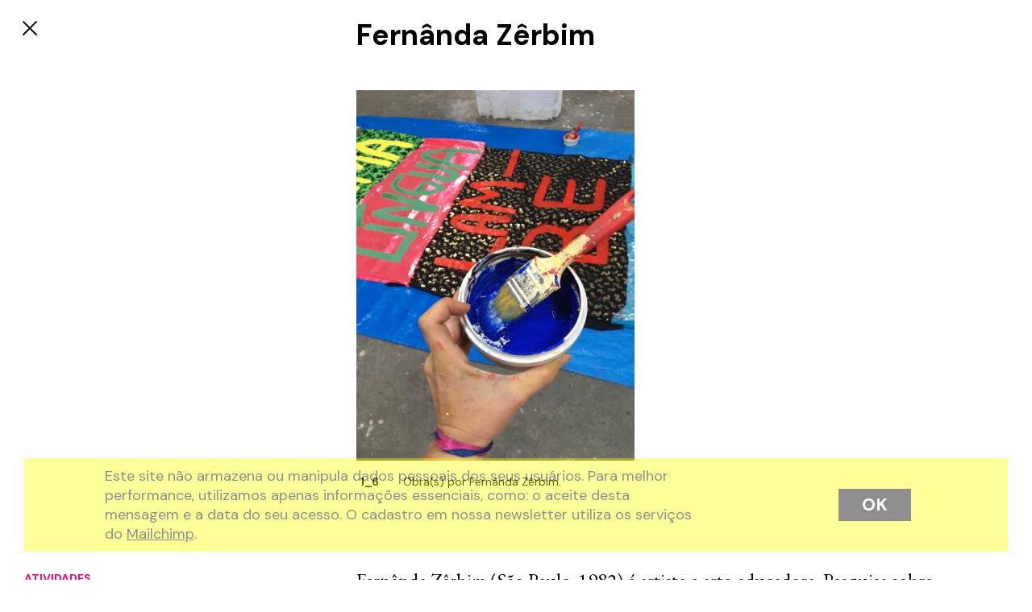

--- FILE ---
content_type: text/html; charset=UTF-8
request_url: https://solardosabacaxis.art.br/artistas/fernanda-zerbim/
body_size: 13025
content:
<!DOCTYPE html>
<html class="no-js" lang="pt-BR">

<head>

    <meta charset="UTF-8">
    <meta name="viewport" content="width=device-width, initial-scale=1.0" >
    <link rel="profile" href="https://gmpg.org/xfn/11">

    <meta name='robots' content='index, follow, max-image-preview:large, max-snippet:-1, max-video-preview:-1' />

	<!-- This site is optimized with the Yoast SEO plugin v26.7 - https://yoast.com/wordpress/plugins/seo/ -->
	<title>Fernânda Zêrbim &#8226; Solar dos Abacaxis</title>
	<link rel="canonical" href="https://solardosabacaxis.art.br/artistas/fernanda-zerbim/" />
	<meta property="og:locale" content="pt_BR" />
	<meta property="og:type" content="article" />
	<meta property="og:title" content="Fernânda Zêrbim &#8226; Solar dos Abacaxis" />
	<meta property="og:description" content="Fernânda Zêrbim (São Paulo, 1982) é artista e arte-educadora. Pesquisa sobre a criança e a floresta. É atelierista com as crianças em projetos, galerias, museus, festivais, e segue pesquisando a floresta como escola viva. Participou do encontro convoque sua natureza com Jon Cree, diretor da Forest School Association (Parque das neblinas, SP, 2019). Fez formação [&hellip;]" />
	<meta property="og:url" content="https://solardosabacaxis.art.br/artistas/fernanda-zerbim/" />
	<meta property="og:site_name" content="Solar dos Abacaxis" />
	<meta property="article:publisher" content="https://www.facebook.com/solardosabacaxis" />
	<meta name="twitter:card" content="summary_large_image" />
	<meta name="twitter:label1" content="Est. tempo de leitura" />
	<meta name="twitter:data1" content="1 minuto" />
	<script type="application/ld+json" class="yoast-schema-graph">{"@context":"https://schema.org","@graph":[{"@type":"WebPage","@id":"https://solardosabacaxis.art.br/artistas/fernanda-zerbim/","url":"https://solardosabacaxis.art.br/artistas/fernanda-zerbim/","name":"Fernânda Zêrbim &#8226; Solar dos Abacaxis","isPartOf":{"@id":"https://solardosabacaxis.art.br/#website"},"datePublished":"2022-01-23T21:46:12+00:00","breadcrumb":{"@id":"https://solardosabacaxis.art.br/artistas/fernanda-zerbim/#breadcrumb"},"inLanguage":"pt-BR","potentialAction":[{"@type":"ReadAction","target":["https://solardosabacaxis.art.br/artistas/fernanda-zerbim/"]}]},{"@type":"BreadcrumbList","@id":"https://solardosabacaxis.art.br/artistas/fernanda-zerbim/#breadcrumb","itemListElement":[{"@type":"ListItem","position":1,"name":"Início","item":"https://solardosabacaxis.art.br/"},{"@type":"ListItem","position":2,"name":"Artistas","item":"https://solardosabacaxis.art.br/artistas/"},{"@type":"ListItem","position":3,"name":"Fernânda Zêrbim"}]},{"@type":"WebSite","@id":"https://solardosabacaxis.art.br/#website","url":"https://solardosabacaxis.art.br/","name":"Solar dos Abacaxis","description":"Uma instituição autônoma e colaborativa, dedicada à experimentação em arte e educação.","publisher":{"@id":"https://solardosabacaxis.art.br/#organization"},"potentialAction":[{"@type":"SearchAction","target":{"@type":"EntryPoint","urlTemplate":"https://solardosabacaxis.art.br/?s={search_term_string}"},"query-input":{"@type":"PropertyValueSpecification","valueRequired":true,"valueName":"search_term_string"}}],"inLanguage":"pt-BR"},{"@type":"Organization","@id":"https://solardosabacaxis.art.br/#organization","name":"Solar dos Abacaxis","url":"https://solardosabacaxis.art.br/","logo":{"@type":"ImageObject","inLanguage":"pt-BR","@id":"https://solardosabacaxis.art.br/#/schema/logo/image/","url":"https://solardosabacaxis.art.br/wp-content/uploads/2021/06/solar-logo-2.png","contentUrl":"https://solardosabacaxis.art.br/wp-content/uploads/2021/06/solar-logo-2.png","width":512,"height":512,"caption":"Solar dos Abacaxis"},"image":{"@id":"https://solardosabacaxis.art.br/#/schema/logo/image/"},"sameAs":["https://www.facebook.com/solardosabacaxis","https://www.instagram.com/solardosabacaxis/"]}]}</script>
	<!-- / Yoast SEO plugin. -->


<link rel='dns-prefetch' href='//code.jquery.com' />
<link rel='dns-prefetch' href='//unpkg.com' />
<link rel="alternate" title="oEmbed (JSON)" type="application/json+oembed" href="https://solardosabacaxis.art.br/wp-json/oembed/1.0/embed?url=https%3A%2F%2Fsolardosabacaxis.art.br%2Fartistas%2Ffernanda-zerbim%2F&#038;lang=pt" />
<link rel="alternate" title="oEmbed (XML)" type="text/xml+oembed" href="https://solardosabacaxis.art.br/wp-json/oembed/1.0/embed?url=https%3A%2F%2Fsolardosabacaxis.art.br%2Fartistas%2Ffernanda-zerbim%2F&#038;format=xml&#038;lang=pt" />
		<!-- This site uses the Google Analytics by MonsterInsights plugin v9.11.1 - Using Analytics tracking - https://www.monsterinsights.com/ -->
							<script src="//www.googletagmanager.com/gtag/js?id=G-22ZR6EBZEL"  data-cfasync="false" data-wpfc-render="false" type="text/javascript" async></script>
			<script data-cfasync="false" data-wpfc-render="false" type="text/javascript">
				var mi_version = '9.11.1';
				var mi_track_user = true;
				var mi_no_track_reason = '';
								var MonsterInsightsDefaultLocations = {"page_location":"https:\/\/solardosabacaxis.art.br\/artistas\/fernanda-zerbim\/"};
								if ( typeof MonsterInsightsPrivacyGuardFilter === 'function' ) {
					var MonsterInsightsLocations = (typeof MonsterInsightsExcludeQuery === 'object') ? MonsterInsightsPrivacyGuardFilter( MonsterInsightsExcludeQuery ) : MonsterInsightsPrivacyGuardFilter( MonsterInsightsDefaultLocations );
				} else {
					var MonsterInsightsLocations = (typeof MonsterInsightsExcludeQuery === 'object') ? MonsterInsightsExcludeQuery : MonsterInsightsDefaultLocations;
				}

								var disableStrs = [
										'ga-disable-G-22ZR6EBZEL',
									];

				/* Function to detect opted out users */
				function __gtagTrackerIsOptedOut() {
					for (var index = 0; index < disableStrs.length; index++) {
						if (document.cookie.indexOf(disableStrs[index] + '=true') > -1) {
							return true;
						}
					}

					return false;
				}

				/* Disable tracking if the opt-out cookie exists. */
				if (__gtagTrackerIsOptedOut()) {
					for (var index = 0; index < disableStrs.length; index++) {
						window[disableStrs[index]] = true;
					}
				}

				/* Opt-out function */
				function __gtagTrackerOptout() {
					for (var index = 0; index < disableStrs.length; index++) {
						document.cookie = disableStrs[index] + '=true; expires=Thu, 31 Dec 2099 23:59:59 UTC; path=/';
						window[disableStrs[index]] = true;
					}
				}

				if ('undefined' === typeof gaOptout) {
					function gaOptout() {
						__gtagTrackerOptout();
					}
				}
								window.dataLayer = window.dataLayer || [];

				window.MonsterInsightsDualTracker = {
					helpers: {},
					trackers: {},
				};
				if (mi_track_user) {
					function __gtagDataLayer() {
						dataLayer.push(arguments);
					}

					function __gtagTracker(type, name, parameters) {
						if (!parameters) {
							parameters = {};
						}

						if (parameters.send_to) {
							__gtagDataLayer.apply(null, arguments);
							return;
						}

						if (type === 'event') {
														parameters.send_to = monsterinsights_frontend.v4_id;
							var hookName = name;
							if (typeof parameters['event_category'] !== 'undefined') {
								hookName = parameters['event_category'] + ':' + name;
							}

							if (typeof MonsterInsightsDualTracker.trackers[hookName] !== 'undefined') {
								MonsterInsightsDualTracker.trackers[hookName](parameters);
							} else {
								__gtagDataLayer('event', name, parameters);
							}
							
						} else {
							__gtagDataLayer.apply(null, arguments);
						}
					}

					__gtagTracker('js', new Date());
					__gtagTracker('set', {
						'developer_id.dZGIzZG': true,
											});
					if ( MonsterInsightsLocations.page_location ) {
						__gtagTracker('set', MonsterInsightsLocations);
					}
										__gtagTracker('config', 'G-22ZR6EBZEL', {"forceSSL":"true","link_attribution":"true"} );
										window.gtag = __gtagTracker;										(function () {
						/* https://developers.google.com/analytics/devguides/collection/analyticsjs/ */
						/* ga and __gaTracker compatibility shim. */
						var noopfn = function () {
							return null;
						};
						var newtracker = function () {
							return new Tracker();
						};
						var Tracker = function () {
							return null;
						};
						var p = Tracker.prototype;
						p.get = noopfn;
						p.set = noopfn;
						p.send = function () {
							var args = Array.prototype.slice.call(arguments);
							args.unshift('send');
							__gaTracker.apply(null, args);
						};
						var __gaTracker = function () {
							var len = arguments.length;
							if (len === 0) {
								return;
							}
							var f = arguments[len - 1];
							if (typeof f !== 'object' || f === null || typeof f.hitCallback !== 'function') {
								if ('send' === arguments[0]) {
									var hitConverted, hitObject = false, action;
									if ('event' === arguments[1]) {
										if ('undefined' !== typeof arguments[3]) {
											hitObject = {
												'eventAction': arguments[3],
												'eventCategory': arguments[2],
												'eventLabel': arguments[4],
												'value': arguments[5] ? arguments[5] : 1,
											}
										}
									}
									if ('pageview' === arguments[1]) {
										if ('undefined' !== typeof arguments[2]) {
											hitObject = {
												'eventAction': 'page_view',
												'page_path': arguments[2],
											}
										}
									}
									if (typeof arguments[2] === 'object') {
										hitObject = arguments[2];
									}
									if (typeof arguments[5] === 'object') {
										Object.assign(hitObject, arguments[5]);
									}
									if ('undefined' !== typeof arguments[1].hitType) {
										hitObject = arguments[1];
										if ('pageview' === hitObject.hitType) {
											hitObject.eventAction = 'page_view';
										}
									}
									if (hitObject) {
										action = 'timing' === arguments[1].hitType ? 'timing_complete' : hitObject.eventAction;
										hitConverted = mapArgs(hitObject);
										__gtagTracker('event', action, hitConverted);
									}
								}
								return;
							}

							function mapArgs(args) {
								var arg, hit = {};
								var gaMap = {
									'eventCategory': 'event_category',
									'eventAction': 'event_action',
									'eventLabel': 'event_label',
									'eventValue': 'event_value',
									'nonInteraction': 'non_interaction',
									'timingCategory': 'event_category',
									'timingVar': 'name',
									'timingValue': 'value',
									'timingLabel': 'event_label',
									'page': 'page_path',
									'location': 'page_location',
									'title': 'page_title',
									'referrer' : 'page_referrer',
								};
								for (arg in args) {
																		if (!(!args.hasOwnProperty(arg) || !gaMap.hasOwnProperty(arg))) {
										hit[gaMap[arg]] = args[arg];
									} else {
										hit[arg] = args[arg];
									}
								}
								return hit;
							}

							try {
								f.hitCallback();
							} catch (ex) {
							}
						};
						__gaTracker.create = newtracker;
						__gaTracker.getByName = newtracker;
						__gaTracker.getAll = function () {
							return [];
						};
						__gaTracker.remove = noopfn;
						__gaTracker.loaded = true;
						window['__gaTracker'] = __gaTracker;
					})();
									} else {
										console.log("");
					(function () {
						function __gtagTracker() {
							return null;
						}

						window['__gtagTracker'] = __gtagTracker;
						window['gtag'] = __gtagTracker;
					})();
									}
			</script>
							<!-- / Google Analytics by MonsterInsights -->
		<style id='wp-img-auto-sizes-contain-inline-css' type='text/css'>
img:is([sizes=auto i],[sizes^="auto," i]){contain-intrinsic-size:3000px 1500px}
/*# sourceURL=wp-img-auto-sizes-contain-inline-css */
</style>
<link rel='stylesheet' id='wp-block-library-css' href='https://solardosabacaxis.art.br/wp-content/plugins/gutenberg/build/block-library/style.css?ver=19.4.0' type='text/css' media='all' />
<style id='global-styles-inline-css' type='text/css'>
:root{--wp--preset--aspect-ratio--square: 1;--wp--preset--aspect-ratio--4-3: 4/3;--wp--preset--aspect-ratio--3-4: 3/4;--wp--preset--aspect-ratio--3-2: 3/2;--wp--preset--aspect-ratio--2-3: 2/3;--wp--preset--aspect-ratio--16-9: 16/9;--wp--preset--aspect-ratio--9-16: 9/16;--wp--preset--color--black: #000000;--wp--preset--color--cyan-bluish-gray: #abb8c3;--wp--preset--color--white: #ffffff;--wp--preset--color--pale-pink: #f78da7;--wp--preset--color--vivid-red: #cf2e2e;--wp--preset--color--luminous-vivid-orange: #ff6900;--wp--preset--color--luminous-vivid-amber: #fcb900;--wp--preset--color--light-green-cyan: #7bdcb5;--wp--preset--color--vivid-green-cyan: #00d084;--wp--preset--color--pale-cyan-blue: #8ed1fc;--wp--preset--color--vivid-cyan-blue: #0693e3;--wp--preset--color--vivid-purple: #9b51e0;--wp--preset--gradient--vivid-cyan-blue-to-vivid-purple: linear-gradient(135deg,rgba(6,147,227,1) 0%,rgb(155,81,224) 100%);--wp--preset--gradient--light-green-cyan-to-vivid-green-cyan: linear-gradient(135deg,rgb(122,220,180) 0%,rgb(0,208,130) 100%);--wp--preset--gradient--luminous-vivid-amber-to-luminous-vivid-orange: linear-gradient(135deg,rgba(252,185,0,1) 0%,rgba(255,105,0,1) 100%);--wp--preset--gradient--luminous-vivid-orange-to-vivid-red: linear-gradient(135deg,rgba(255,105,0,1) 0%,rgb(207,46,46) 100%);--wp--preset--gradient--very-light-gray-to-cyan-bluish-gray: linear-gradient(135deg,rgb(238,238,238) 0%,rgb(169,184,195) 100%);--wp--preset--gradient--cool-to-warm-spectrum: linear-gradient(135deg,rgb(74,234,220) 0%,rgb(151,120,209) 20%,rgb(207,42,186) 40%,rgb(238,44,130) 60%,rgb(251,105,98) 80%,rgb(254,248,76) 100%);--wp--preset--gradient--blush-light-purple: linear-gradient(135deg,rgb(255,206,236) 0%,rgb(152,150,240) 100%);--wp--preset--gradient--blush-bordeaux: linear-gradient(135deg,rgb(254,205,165) 0%,rgb(254,45,45) 50%,rgb(107,0,62) 100%);--wp--preset--gradient--luminous-dusk: linear-gradient(135deg,rgb(255,203,112) 0%,rgb(199,81,192) 50%,rgb(65,88,208) 100%);--wp--preset--gradient--pale-ocean: linear-gradient(135deg,rgb(255,245,203) 0%,rgb(182,227,212) 50%,rgb(51,167,181) 100%);--wp--preset--gradient--electric-grass: linear-gradient(135deg,rgb(202,248,128) 0%,rgb(113,206,126) 100%);--wp--preset--gradient--midnight: linear-gradient(135deg,rgb(2,3,129) 0%,rgb(40,116,252) 100%);--wp--preset--font-size--small: 13px;--wp--preset--font-size--medium: 20px;--wp--preset--font-size--large: 36px;--wp--preset--font-size--x-large: 42px;--wp--preset--spacing--20: 0.44rem;--wp--preset--spacing--30: 0.67rem;--wp--preset--spacing--40: 1rem;--wp--preset--spacing--50: 1.5rem;--wp--preset--spacing--60: 2.25rem;--wp--preset--spacing--70: 3.38rem;--wp--preset--spacing--80: 5.06rem;--wp--preset--shadow--natural: 6px 6px 9px rgba(0, 0, 0, 0.2);--wp--preset--shadow--deep: 12px 12px 50px rgba(0, 0, 0, 0.4);--wp--preset--shadow--sharp: 6px 6px 0px rgba(0, 0, 0, 0.2);--wp--preset--shadow--outlined: 6px 6px 0px -3px rgba(255, 255, 255, 1), 6px 6px rgba(0, 0, 0, 1);--wp--preset--shadow--crisp: 6px 6px 0px rgba(0, 0, 0, 1);}:where(.is-layout-flex){gap: 0.5em;}:where(.is-layout-grid){gap: 0.5em;}body .is-layout-flex{display: flex;}.is-layout-flex{flex-wrap: wrap;align-items: center;}.is-layout-flex > :is(*, div){margin: 0;}body .is-layout-grid{display: grid;}.is-layout-grid > :is(*, div){margin: 0;}:where(.wp-block-columns.is-layout-flex){gap: 2em;}:where(.wp-block-columns.is-layout-grid){gap: 2em;}:where(.wp-block-post-template.is-layout-flex){gap: 1.25em;}:where(.wp-block-post-template.is-layout-grid){gap: 1.25em;}.has-black-color{color: var(--wp--preset--color--black) !important;}.has-cyan-bluish-gray-color{color: var(--wp--preset--color--cyan-bluish-gray) !important;}.has-white-color{color: var(--wp--preset--color--white) !important;}.has-pale-pink-color{color: var(--wp--preset--color--pale-pink) !important;}.has-vivid-red-color{color: var(--wp--preset--color--vivid-red) !important;}.has-luminous-vivid-orange-color{color: var(--wp--preset--color--luminous-vivid-orange) !important;}.has-luminous-vivid-amber-color{color: var(--wp--preset--color--luminous-vivid-amber) !important;}.has-light-green-cyan-color{color: var(--wp--preset--color--light-green-cyan) !important;}.has-vivid-green-cyan-color{color: var(--wp--preset--color--vivid-green-cyan) !important;}.has-pale-cyan-blue-color{color: var(--wp--preset--color--pale-cyan-blue) !important;}.has-vivid-cyan-blue-color{color: var(--wp--preset--color--vivid-cyan-blue) !important;}.has-vivid-purple-color{color: var(--wp--preset--color--vivid-purple) !important;}.has-black-background-color{background-color: var(--wp--preset--color--black) !important;}.has-cyan-bluish-gray-background-color{background-color: var(--wp--preset--color--cyan-bluish-gray) !important;}.has-white-background-color{background-color: var(--wp--preset--color--white) !important;}.has-pale-pink-background-color{background-color: var(--wp--preset--color--pale-pink) !important;}.has-vivid-red-background-color{background-color: var(--wp--preset--color--vivid-red) !important;}.has-luminous-vivid-orange-background-color{background-color: var(--wp--preset--color--luminous-vivid-orange) !important;}.has-luminous-vivid-amber-background-color{background-color: var(--wp--preset--color--luminous-vivid-amber) !important;}.has-light-green-cyan-background-color{background-color: var(--wp--preset--color--light-green-cyan) !important;}.has-vivid-green-cyan-background-color{background-color: var(--wp--preset--color--vivid-green-cyan) !important;}.has-pale-cyan-blue-background-color{background-color: var(--wp--preset--color--pale-cyan-blue) !important;}.has-vivid-cyan-blue-background-color{background-color: var(--wp--preset--color--vivid-cyan-blue) !important;}.has-vivid-purple-background-color{background-color: var(--wp--preset--color--vivid-purple) !important;}.has-black-border-color{border-color: var(--wp--preset--color--black) !important;}.has-cyan-bluish-gray-border-color{border-color: var(--wp--preset--color--cyan-bluish-gray) !important;}.has-white-border-color{border-color: var(--wp--preset--color--white) !important;}.has-pale-pink-border-color{border-color: var(--wp--preset--color--pale-pink) !important;}.has-vivid-red-border-color{border-color: var(--wp--preset--color--vivid-red) !important;}.has-luminous-vivid-orange-border-color{border-color: var(--wp--preset--color--luminous-vivid-orange) !important;}.has-luminous-vivid-amber-border-color{border-color: var(--wp--preset--color--luminous-vivid-amber) !important;}.has-light-green-cyan-border-color{border-color: var(--wp--preset--color--light-green-cyan) !important;}.has-vivid-green-cyan-border-color{border-color: var(--wp--preset--color--vivid-green-cyan) !important;}.has-pale-cyan-blue-border-color{border-color: var(--wp--preset--color--pale-cyan-blue) !important;}.has-vivid-cyan-blue-border-color{border-color: var(--wp--preset--color--vivid-cyan-blue) !important;}.has-vivid-purple-border-color{border-color: var(--wp--preset--color--vivid-purple) !important;}.has-vivid-cyan-blue-to-vivid-purple-gradient-background{background: var(--wp--preset--gradient--vivid-cyan-blue-to-vivid-purple) !important;}.has-light-green-cyan-to-vivid-green-cyan-gradient-background{background: var(--wp--preset--gradient--light-green-cyan-to-vivid-green-cyan) !important;}.has-luminous-vivid-amber-to-luminous-vivid-orange-gradient-background{background: var(--wp--preset--gradient--luminous-vivid-amber-to-luminous-vivid-orange) !important;}.has-luminous-vivid-orange-to-vivid-red-gradient-background{background: var(--wp--preset--gradient--luminous-vivid-orange-to-vivid-red) !important;}.has-very-light-gray-to-cyan-bluish-gray-gradient-background{background: var(--wp--preset--gradient--very-light-gray-to-cyan-bluish-gray) !important;}.has-cool-to-warm-spectrum-gradient-background{background: var(--wp--preset--gradient--cool-to-warm-spectrum) !important;}.has-blush-light-purple-gradient-background{background: var(--wp--preset--gradient--blush-light-purple) !important;}.has-blush-bordeaux-gradient-background{background: var(--wp--preset--gradient--blush-bordeaux) !important;}.has-luminous-dusk-gradient-background{background: var(--wp--preset--gradient--luminous-dusk) !important;}.has-pale-ocean-gradient-background{background: var(--wp--preset--gradient--pale-ocean) !important;}.has-electric-grass-gradient-background{background: var(--wp--preset--gradient--electric-grass) !important;}.has-midnight-gradient-background{background: var(--wp--preset--gradient--midnight) !important;}.has-small-font-size{font-size: var(--wp--preset--font-size--small) !important;}.has-medium-font-size{font-size: var(--wp--preset--font-size--medium) !important;}.has-large-font-size{font-size: var(--wp--preset--font-size--large) !important;}.has-x-large-font-size{font-size: var(--wp--preset--font-size--x-large) !important;}
/*# sourceURL=global-styles-inline-css */
</style>

<style id='classic-theme-styles-inline-css' type='text/css'>
/*! This file is auto-generated */
.wp-block-button__link{color:#fff;background-color:#32373c;border-radius:9999px;box-shadow:none;text-decoration:none;padding:calc(.667em + 2px) calc(1.333em + 2px);font-size:1.125em}.wp-block-file__button{background:#32373c;color:#fff;text-decoration:none}
/*# sourceURL=/wp-includes/css/classic-themes.min.css */
</style>
<script type="text/javascript" src="https://solardosabacaxis.art.br/wp-content/plugins/google-analytics-for-wordpress/assets/js/frontend-gtag.min.js?ver=9.11.1" id="monsterinsights-frontend-script-js" async="async" data-wp-strategy="async"></script>
<script data-cfasync="false" data-wpfc-render="false" type="text/javascript" id='monsterinsights-frontend-script-js-extra'>/* <![CDATA[ */
var monsterinsights_frontend = {"js_events_tracking":"true","download_extensions":"doc,pdf,ppt,zip,xls,docx,pptx,xlsx","inbound_paths":"[{\"path\":\"\\\/go\\\/\",\"label\":\"affiliate\"},{\"path\":\"\\\/recommend\\\/\",\"label\":\"affiliate\"}]","home_url":"https:\/\/solardosabacaxis.art.br","hash_tracking":"false","v4_id":"G-22ZR6EBZEL"};/* ]]> */
</script>
<script type="text/javascript" src="https://solardosabacaxis.art.br/wp-content/themes/solardosabacaxis/assets/js/pre.min.js?ver=6.9" id="pre-script-js-js"></script>
<link rel="https://api.w.org/" href="https://solardosabacaxis.art.br/wp-json/" /><link rel='shortlink' href='https://solardosabacaxis.art.br/?p=1985' />

		<script>
		(function(h,o,t,j,a,r){
			h.hj=h.hj||function(){(h.hj.q=h.hj.q||[]).push(arguments)};
			h._hjSettings={hjid:3190083,hjsv:5};
			a=o.getElementsByTagName('head')[0];
			r=o.createElement('script');r.async=1;
			r.src=t+h._hjSettings.hjid+j+h._hjSettings.hjsv;
			a.appendChild(r);
		})(window,document,'//static.hotjar.com/c/hotjar-','.js?sv=');
		</script>
		<link rel="stylesheet" id="pre-styles-css" href="https://solardosabacaxis.art.br/wp-content/themes/solardosabacaxis/assets/css/pre.min.css?ver=2025.10.31.09.43.52" type="text/css" media="all"><meta name="generator" content="Elementor 3.33.0-dev4; features: e_font_icon_svg, additional_custom_breakpoints; settings: css_print_method-external, google_font-enabled, font_display-swap">
			<style>
				.e-con.e-parent:nth-of-type(n+4):not(.e-lazyloaded):not(.e-no-lazyload),
				.e-con.e-parent:nth-of-type(n+4):not(.e-lazyloaded):not(.e-no-lazyload) * {
					background-image: none !important;
				}
				@media screen and (max-height: 1024px) {
					.e-con.e-parent:nth-of-type(n+3):not(.e-lazyloaded):not(.e-no-lazyload),
					.e-con.e-parent:nth-of-type(n+3):not(.e-lazyloaded):not(.e-no-lazyload) * {
						background-image: none !important;
					}
				}
				@media screen and (max-height: 640px) {
					.e-con.e-parent:nth-of-type(n+2):not(.e-lazyloaded):not(.e-no-lazyload),
					.e-con.e-parent:nth-of-type(n+2):not(.e-lazyloaded):not(.e-no-lazyload) * {
						background-image: none !important;
					}
				}
			</style>
			<noscript><style>.lazyload[data-src]{display:none !important;}</style></noscript><style>.lazyload{background-image:none !important;}.lazyload:before{background-image:none !important;}</style><link rel="icon" href="https://solardosabacaxis.art.br/wp-content/uploads/2021/06/cropped-solar-logo-2-32x32.png" sizes="32x32" />
<link rel="icon" href="https://solardosabacaxis.art.br/wp-content/uploads/2021/06/cropped-solar-logo-2-192x192.png" sizes="192x192" />
<link rel="apple-touch-icon" href="https://solardosabacaxis.art.br/wp-content/uploads/2021/06/cropped-solar-logo-2-180x180.png" />
<meta name="msapplication-TileImage" content="https://solardosabacaxis.art.br/wp-content/uploads/2021/06/cropped-solar-logo-2-270x270.png" />
<style id="wpforms-css-vars-root">
				:root {
					--wpforms-field-border-radius: 3px;
--wpforms-field-border-style: solid;
--wpforms-field-border-size: 1px;
--wpforms-field-background-color: #ffffff;
--wpforms-field-border-color: rgba( 0, 0, 0, 0.25 );
--wpforms-field-border-color-spare: rgba( 0, 0, 0, 0.25 );
--wpforms-field-text-color: rgba( 0, 0, 0, 0.7 );
--wpforms-field-menu-color: #ffffff;
--wpforms-label-color: rgba( 0, 0, 0, 0.85 );
--wpforms-label-sublabel-color: rgba( 0, 0, 0, 0.55 );
--wpforms-label-error-color: #d63637;
--wpforms-button-border-radius: 3px;
--wpforms-button-border-style: none;
--wpforms-button-border-size: 1px;
--wpforms-button-background-color: #066aab;
--wpforms-button-border-color: #066aab;
--wpforms-button-text-color: #ffffff;
--wpforms-page-break-color: #066aab;
--wpforms-background-image: none;
--wpforms-background-position: center center;
--wpforms-background-repeat: no-repeat;
--wpforms-background-size: cover;
--wpforms-background-width: 100px;
--wpforms-background-height: 100px;
--wpforms-background-color: rgba( 0, 0, 0, 0 );
--wpforms-background-url: none;
--wpforms-container-padding: 0px;
--wpforms-container-border-style: none;
--wpforms-container-border-width: 1px;
--wpforms-container-border-color: #000000;
--wpforms-container-border-radius: 3px;
--wpforms-field-size-input-height: 43px;
--wpforms-field-size-input-spacing: 15px;
--wpforms-field-size-font-size: 16px;
--wpforms-field-size-line-height: 19px;
--wpforms-field-size-padding-h: 14px;
--wpforms-field-size-checkbox-size: 16px;
--wpforms-field-size-sublabel-spacing: 5px;
--wpforms-field-size-icon-size: 1;
--wpforms-label-size-font-size: 16px;
--wpforms-label-size-line-height: 19px;
--wpforms-label-size-sublabel-font-size: 14px;
--wpforms-label-size-sublabel-line-height: 17px;
--wpforms-button-size-font-size: 17px;
--wpforms-button-size-height: 41px;
--wpforms-button-size-padding-h: 15px;
--wpforms-button-size-margin-top: 10px;
--wpforms-container-shadow-size-box-shadow: none;

				}
			</style>
<link rel='stylesheet' id='swiper-styles-css' href='https://unpkg.com/swiper/swiper-bundle.min.css?ver=6.9' type='text/css' media='all' />
<link rel='stylesheet' id='pos-styles-css' href='https://solardosabacaxis.art.br/wp-content/themes/solardosabacaxis/assets/css/pos.min.css?ver=2025.10.31.06.43.52' type='text/css' media='all' />
</head>

<body class="wp-singular artistas-template-default single single-artistas postid-1985 wp-theme-solardosabacaxis post elementor-beta elementor-default elementor-kit-2681"  >



<a href="https://solardosabacaxis.art.br">
    <div class="closer" data-action="returner">
        <span></span>
        <span></span>
    </div>
</a>

<section class="post-header">
    <div class="container">
        <div class="row">

            

                        <div class="col col-12 offset-lg-4 col-lg-7 post-header__title">
                <h1>Fernânda Zêrbim</h1>
            </div>
        </div>
    </div>
</section>






<section class="scroll-gallery">
    <div class="container">
        <div class="row">
            
            <div class="col col-12 col-lg-8 offset-lg-4 scroll-gallery__container">
                <div class="scroll-gallery__images">
                    <div class="swiper-container">

                        <div class="swiper-wrapper">
                            
                            
                            <div class="swiper-slide" data-order="1">
                                <img class="jeff-lazy" src="https://solardosabacaxis.art.br/wp-content/uploads/2022/01/Fernanda-Zerbini-05-69x92.jpeg" data-src="https://solardosabacaxis.art.br/wp-content/uploads/2022/01/Fernanda-Zerbini-05-345x460.jpeg" alt=" Obra(s) por Fernânda Zêrbim. " data-pagination="1_6" >
                                <div class="jeff-lazy-cover"></div>
                                <div class="swiper-slide__next"></div>
                                <div class="swiper-slide__prev"></div>
                            </div>

                            
                            <div class="swiper-slide" data-order="2">
                                <img class="jeff-lazy" src="https://solardosabacaxis.art.br/wp-content/uploads/2022/01/Fernanda-Zerbini-04-52x92.jpeg" data-src="https://solardosabacaxis.art.br/wp-content/uploads/2022/01/Fernanda-Zerbini-04-259x460.jpeg" alt=" Obra(s) por Fernânda Zêrbim. " data-pagination="2_6" >
                                <div class="jeff-lazy-cover"></div>
                                <div class="swiper-slide__next"></div>
                                <div class="swiper-slide__prev"></div>
                            </div>

                            
                            <div class="swiper-slide" data-order="3">
                                <img class="jeff-lazy" src="https://solardosabacaxis.art.br/wp-content/uploads/2022/01/Fernanda-Zerbini-03-69x92.jpeg" data-src="https://solardosabacaxis.art.br/wp-content/uploads/2022/01/Fernanda-Zerbini-03-345x460.jpeg" alt=" Obra(s) por Fernânda Zêrbim. " data-pagination="3_6" >
                                <div class="jeff-lazy-cover"></div>
                                <div class="swiper-slide__next"></div>
                                <div class="swiper-slide__prev"></div>
                            </div>

                            
                            <div class="swiper-slide" data-order="4">
                                <img class="jeff-lazy" src="https://solardosabacaxis.art.br/wp-content/uploads/2022/01/Fernanda-Zerbini-02-69x92.jpeg" data-src="https://solardosabacaxis.art.br/wp-content/uploads/2022/01/Fernanda-Zerbini-02-345x460.jpeg" alt=" Obra(s) por Fernânda Zêrbim. " data-pagination="4_6" >
                                <div class="jeff-lazy-cover"></div>
                                <div class="swiper-slide__next"></div>
                                <div class="swiper-slide__prev"></div>
                            </div>

                            
                            <div class="swiper-slide" data-order="5">
                                <img class="jeff-lazy" src="https://solardosabacaxis.art.br/wp-content/uploads/2022/01/Fernanda-Zerbini-01-74x92.jpeg" data-src="https://solardosabacaxis.art.br/wp-content/uploads/2022/01/Fernanda-Zerbini-01-368x460.jpeg" alt=" Obra(s) por Fernânda Zêrbim. " data-pagination="5_6" >
                                <div class="jeff-lazy-cover"></div>
                                <div class="swiper-slide__next"></div>
                                <div class="swiper-slide__prev"></div>
                            </div>

                            
                            <div class="swiper-slide" data-order="6">
                                <img class="jeff-lazy" src="https://solardosabacaxis.art.br/wp-content/uploads/2021/07/Fernanda-Zerbini-138x92.jpg" data-src="https://solardosabacaxis.art.br/wp-content/uploads/2021/07/Fernanda-Zerbini-690x460.jpg" alt=" Obra(s) por Fernânda Zêrbim.  Da atividade Baile da Aurora Sincera. " data-pagination="6_6" >
                                <div class="jeff-lazy-cover"></div>
                                <div class="swiper-slide__next"></div>
                                <div class="swiper-slide__prev"></div>
                            </div>

                                                        
                        
                        </div>
                    </div>
                </div>


                <div class="scroll-gallery__info">
                    <p class="scroll-gallery__info__pagination"></p>
                    <p class="scroll-gallery__info__caption"></p>
                    <!-- <img class="scroll-gallery__info__amplify lazyload" src="[data-uri]" data-src="https://solardosabacaxis.art.br/wp-content/themes/solardosabacaxis/assets/images/arrow-amplify.svg" decoding="async"><noscript><img class="scroll-gallery__info__amplify" src="https://solardosabacaxis.art.br/wp-content/themes/solardosabacaxis/assets/images/arrow-amplify.svg" data-eio="l"></noscript> -->
                </div>

            </div>

           
        </div>
    </div>
</section>


<section class="post-body">

    <div class="container">
        <div class="row d-flex">
            
            <div class="col col-12 col-lg-3 order-2 post-body__left">
                
    
    <!-- <ul class="post-body__left__tags"> -->

                
                <!-- <li><a href=""></a></li> -->

            </ul>
    

            
    <ul class="post-body__left__list">
        
        <li>Atividades</li>

                
        <li><a href="https://solardosabacaxis.art.br/atividades/baile-da-aurora-sincera/">Baile da Aurora Sincera</a></li>

                
        <li><a href="https://solardosabacaxis.art.br/atividade/baile-da-aurora-sincera/">Baile da Aurora Sincera</a></li>

        
    </ul>
    


    
     

      

    <ul class="post-body__left__list">

        <li>links</li>

           

        <li><a href="https://www.instagram.com/zerbinifernanda/" target="blank">Fernânda Zêrbim (@zerbinifernanda) • Instagram photos and videos</a></li>

         
    </ul>

      
     
    

                </div>

            <div class="col col-12 col-lg-7 order-1 offset-lg-4 post-body__right">
                

<div class="post-body__text" data-target="post-text" data-content="text-read-more">
    <p><span style="font-weight: 400;">Fernânda Zêrbim (São Paulo, 1982) é artista e arte-educadora. Pesquisa sobre a criança e a floresta. É atelierista com as crianças em projetos, galerias, museus, festivais, e segue pesquisando a floresta como escola viva. Participou do encontro convoque sua natureza com Jon Cree, diretor da Forest School Association (Parque das neblinas, SP, 2019). Fez formação de Educação Viva e Consciente na Escuela Viva Del Bosque com Ivana Jauregui (Uruguay, 2017) e em 2018, frequentou o sítio de Ana Thomaz em Piracaia. Fez o curso Raízes com Gandhy Piorski e faz atividades através do livro Arte Brasileira para Crianças (Ed. Cobogó), é inspiradora com crianças em vários ateliers em projetos de arte e natureza, crianças na floresta, ateliê na floresta, entre Rio de Janeiryo e SP, é educadora do Parquinho Lage desde 2016/ na EAV Escola de Artes Visuais do Parque Lage/ Rio de Janeiro/ curso Arte Brasileira. </span></p>
</div>
<div class="post-body__read-more" data-action="read-more" data-aim="post-text" data-read-more="LEIA MAIS" data-read-less="REDUZIR TEXTO">
    <span>LEIA MAIS</span>
    <span class="chevron-arrow--down"></span>
</div>            </div>

            

        </div>
    </div>
    
</section>



<div class="gallery-modal">
    <div class="gallery-modal__container">
        <div class="gallery-modal__container__wrapper">

        
            <div class="swiper-container-modal">

                <div class="swiper-wrapper">

                    
                    <div class="swiper-slide">
                        <img class="swiper-lazy lazyload" src="[data-uri]" alt=" Obra(s) por Fernânda Zêrbim. " data-src="https://solardosabacaxis.art.br/wp-content/uploads/2022/01/Fernanda-Zerbini-05-656x875.jpeg" decoding="async" data-eio-rwidth="656" data-eio-rheight="875"><noscript><img class="swiper-lazy" src="https://solardosabacaxis.art.br/wp-content/uploads/2022/01/Fernanda-Zerbini-05-656x875.jpeg" alt=" Obra(s) por Fernânda Zêrbim. " data-eio="l"></noscript>
                        <div class="swiper-lazy-preloader"></div>
                    </div>

                    
                    <div class="swiper-slide">
                        <img class="swiper-lazy lazyload" src="[data-uri]" alt=" Obra(s) por Fernânda Zêrbim. " data-src="https://solardosabacaxis.art.br/wp-content/uploads/2022/01/Fernanda-Zerbini-04-492x875.jpeg" decoding="async" data-eio-rwidth="492" data-eio-rheight="875"><noscript><img class="swiper-lazy" src="https://solardosabacaxis.art.br/wp-content/uploads/2022/01/Fernanda-Zerbini-04-492x875.jpeg" alt=" Obra(s) por Fernânda Zêrbim. " data-eio="l"></noscript>
                        <div class="swiper-lazy-preloader"></div>
                    </div>

                    
                    <div class="swiper-slide">
                        <img class="swiper-lazy lazyload" src="[data-uri]" alt=" Obra(s) por Fernânda Zêrbim. " data-src="https://solardosabacaxis.art.br/wp-content/uploads/2022/01/Fernanda-Zerbini-03-656x875.jpeg" decoding="async" data-eio-rwidth="656" data-eio-rheight="875"><noscript><img class="swiper-lazy" src="https://solardosabacaxis.art.br/wp-content/uploads/2022/01/Fernanda-Zerbini-03-656x875.jpeg" alt=" Obra(s) por Fernânda Zêrbim. " data-eio="l"></noscript>
                        <div class="swiper-lazy-preloader"></div>
                    </div>

                    
                    <div class="swiper-slide">
                        <img class="swiper-lazy lazyload" src="[data-uri]" alt=" Obra(s) por Fernânda Zêrbim. " data-src="https://solardosabacaxis.art.br/wp-content/uploads/2022/01/Fernanda-Zerbini-02-656x875.jpeg" decoding="async" data-eio-rwidth="656" data-eio-rheight="875"><noscript><img class="swiper-lazy" src="https://solardosabacaxis.art.br/wp-content/uploads/2022/01/Fernanda-Zerbini-02-656x875.jpeg" alt=" Obra(s) por Fernânda Zêrbim. " data-eio="l"></noscript>
                        <div class="swiper-lazy-preloader"></div>
                    </div>

                    
                    <div class="swiper-slide">
                        <img class="swiper-lazy lazyload" src="[data-uri]" alt=" Obra(s) por Fernânda Zêrbim. " data-src="https://solardosabacaxis.art.br/wp-content/uploads/2022/01/Fernanda-Zerbini-01-700x875.jpeg" decoding="async" data-eio-rwidth="700" data-eio-rheight="875"><noscript><img class="swiper-lazy" src="https://solardosabacaxis.art.br/wp-content/uploads/2022/01/Fernanda-Zerbini-01-700x875.jpeg" alt=" Obra(s) por Fernânda Zêrbim. " data-eio="l"></noscript>
                        <div class="swiper-lazy-preloader"></div>
                    </div>

                    
                    <div class="swiper-slide">
                        <img class="swiper-lazy lazyload" src="[data-uri]" alt=" Obra(s) por Fernânda Zêrbim.  Da atividade Baile da Aurora Sincera. " data-src="https://solardosabacaxis.art.br/wp-content/uploads/2021/07/Fernanda-Zerbini-1313x875.jpg" decoding="async" data-eio-rwidth="1313" data-eio-rheight="875"><noscript><img class="swiper-lazy" src="https://solardosabacaxis.art.br/wp-content/uploads/2021/07/Fernanda-Zerbini-1313x875.jpg" alt=" Obra(s) por Fernânda Zêrbim.  Da atividade Baile da Aurora Sincera. " data-eio="l"></noscript>
                        <div class="swiper-lazy-preloader"></div>
                    </div>

                                        
                    
                </div>

            </div>
            
            <div class="gallery-modal__container__wrapper__arrow--forward"><img src="[data-uri]" data-src="https://solardosabacaxis.art.br/wp-content/themes/solardosabacaxis/assets/images/arrow.svg" decoding="async" class="lazyload"><noscript><img src="https://solardosabacaxis.art.br/wp-content/themes/solardosabacaxis/assets/images/arrow.svg" data-eio="l"></noscript></div>
            <div class="gallery-modal__container__wrapper__arrow--previous"><img src="[data-uri]" data-src="https://solardosabacaxis.art.br/wp-content/themes/solardosabacaxis/assets/images/arrow.svg" decoding="async" class="lazyload"><noscript><img src="https://solardosabacaxis.art.br/wp-content/themes/solardosabacaxis/assets/images/arrow.svg" data-eio="l"></noscript></div>
                
        </div>

    </div>

    <div class="gallery-modal__caption">
        <p>Lorem ipsum dolor sit amet consectetur adipisicing elit. Officia numquam voluptates quibusdam cumque saepe ipsum exercitationem, vitae non doloremque, cum veniam distinctio corrupti? Eligendi tempore quia, soluta ut natus dolores amet repellendus quaerat sequi et unde necessitatibus numquam alias maiores harum nisi consectetur esse nostrum, non exercitationem quod, magnam ipsa!</p>
    </div>
    <div class="closer" data-action="modal-closer" data-action-type="slider">
        <span></span>
        <span></span>
    </div>
</div>



<footer class="footer-container">
    <div class="footer__content">
        <h2>PARCEIROS DO SOLAR DOS ABACAXIS</h2>
        <div class="footer-line">
            <figure>
                <img class="barra-dekstop lazyload" src="[data-uri]" data-src="https://solardosabacaxis.art.br/wp-content/themes/solardosabacaxis/assets/images/barra-de-logos-desktop-a.svg" decoding="async"><noscript><img class="barra-dekstop" src="https://solardosabacaxis.art.br/wp-content/themes/solardosabacaxis/assets/images/barra-de-logos-desktop-a.svg" data-eio="l"></noscript>
                <img class="barra-mobile lazyload" src="[data-uri]" data-src="https://solardosabacaxis.art.br/wp-content/themes/solardosabacaxis/assets/images/barra-de-logos-desktop-a.svg" decoding="async"><noscript><img class="barra-mobile" src="https://solardosabacaxis.art.br/wp-content/themes/solardosabacaxis/assets/images/barra-de-logos-desktop-a.svg" data-eio="l"></noscript>
            </figure>
            <address>
                <p class="semibold">Rua do Senado, 48 - Centro</p>
                <p>Rio de Janeiro, RJ</p>
                <p>CEP 20231-005</p>
            </address>
        </div>
        <div class="footer-line">
            <figure>
                <img class="barra-dekstop lazyload" src="[data-uri]" data-src="https://solardosabacaxis.art.br/wp-content/themes/solardosabacaxis/assets/images/barra-de-logos-desktop-b.svg" decoding="async"><noscript><img class="barra-dekstop" src="https://solardosabacaxis.art.br/wp-content/themes/solardosabacaxis/assets/images/barra-de-logos-desktop-b.svg" data-eio="l"></noscript>
                <img class="barra-mobile lazyload" src="[data-uri]" data-src="https://solardosabacaxis.art.br/wp-content/themes/solardosabacaxis/assets/images/barra-de-logos-desktop-b.svg" decoding="async"><noscript><img class="barra-mobile" src="https://solardosabacaxis.art.br/wp-content/themes/solardosabacaxis/assets/images/barra-de-logos-desktop-b.svg" data-eio="l"></noscript>
            </figure>
            <address>
                <p>Quarta a sábado</p>
                <p>das 10h às 18h</p>
            </address>
        </div>
        <div class="mobile-address">
            <div class="mobile-address__item">
                <p class="semibold">Rua do Senado, 48 - Centro</p>
                <p>Rio de Janeiro, RJ</p>
                <p>CEP 20231-005</p>
            </div>
            <div class="mobile-address__item">
                <p>Quarta a sábado</p>
                <p>das 10h às 18h</p>
            </div>
        </div>
    </div>
</footer>
<div class="modal modal--cookie">
    <p>Este site não armazena ou manipula dados pessoais dos seus usuários. Para melhor performance, utilizamos apenas informações essenciais, como: o aceite desta mensagem e a data do seu acesso. O cadastro em nossa newsletter utiliza os serviços do <a href="https://mailchimp.com/pt-br/" target="_blank" rel="noopener">Mailchimp</a>.</p>
    <a class="modal__button" data-action="accept-cookie">OK</a>
</div>




<script type="speculationrules">
{"prefetch":[{"source":"document","where":{"and":[{"href_matches":"/*"},{"not":{"href_matches":["/wp-*.php","/wp-admin/*","/wp-content/uploads/*","/wp-content/*","/wp-content/plugins/*","/wp-content/themes/solardosabacaxis/*","/*\\?(.+)"]}},{"not":{"selector_matches":"a[rel~=\"nofollow\"]"}},{"not":{"selector_matches":".no-prefetch, .no-prefetch a"}}]},"eagerness":"conservative"}]}
</script>
			<script>
				const lazyloadRunObserver = () => {
					const lazyloadBackgrounds = document.querySelectorAll( `.e-con.e-parent:not(.e-lazyloaded)` );
					const lazyloadBackgroundObserver = new IntersectionObserver( ( entries ) => {
						entries.forEach( ( entry ) => {
							if ( entry.isIntersecting ) {
								let lazyloadBackground = entry.target;
								if( lazyloadBackground ) {
									lazyloadBackground.classList.add( 'e-lazyloaded' );
								}
								lazyloadBackgroundObserver.unobserve( entry.target );
							}
						});
					}, { rootMargin: '200px 0px 200px 0px' } );
					lazyloadBackgrounds.forEach( ( lazyloadBackground ) => {
						lazyloadBackgroundObserver.observe( lazyloadBackground );
					} );
				};
				const events = [
					'DOMContentLoaded',
					'elementor/lazyload/observe',
				];
				events.forEach( ( event ) => {
					document.addEventListener( event, lazyloadRunObserver );
				} );
			</script>
			<script type="text/javascript" id="eio-lazy-load-js-before">
/* <![CDATA[ */
var eio_lazy_vars = {"exactdn_domain":"","skip_autoscale":0,"bg_min_dpr":1.1,"threshold":0,"use_dpr":1};
//# sourceURL=eio-lazy-load-js-before
/* ]]> */
</script>
<script type="text/javascript" src="https://solardosabacaxis.art.br/wp-content/plugins/ewww-image-optimizer/includes/lazysizes.min.js?ver=831" id="eio-lazy-load-js" async="async" data-wp-strategy="async"></script>
<script crossorigin='anonymous' type="text/javascript" src="https://code.jquery.com/jquery-3.5.1.min.js?ver=6.9" id="jquery-script-js"></script>
<script type="text/javascript" src="https://unpkg.com/swiper/swiper-bundle.min.js?ver=6.9" id="swiper-scripts-js"></script>
<script type="text/javascript" src="https://solardosabacaxis.art.br/wp-content/themes/solardosabacaxis/assets/js/pos.min.js?ver=2025.10.31.09.43.52" id="pos-scripts-js"></script>


<script>
    // const date = new Date();

    // const fridayElements = [
    //     '.main-menu__logo',
    //     '.menu-caller',
    //     '.home-container'
    // ]

    // if (date.getDay() === 1) {
    //     fridayElements.forEach(element => {
    //         document.querySelector(element).classList.add('friday');
    //     });
    // } else {
    //     fridayElements.forEach(element => {
    //         // document.querySelector(element).classList.remove('friday');
    //     });
    // }

    if (document.body.classList.contains('home')) {
        document.querySelector('.footer-container').classList.add('footer-container-fixed');
    } else {
        document.querySelector('.footer-container').classList.remove('footer-container-fixed');
    }
    
</script>

<body>
    <html>

--- FILE ---
content_type: text/css
request_url: https://solardosabacaxis.art.br/wp-content/themes/solardosabacaxis/assets/css/pos.min.css?ver=2025.10.31.06.43.52
body_size: 2826
content:
@import url(https://fonts.googleapis.com/css2?family=DM+Sans:wght@400;700&display=swap);
@import url(https://fonts.googleapis.com/css2?family=EB+Garamond:ital,wght@0,400;0,700;1,400&display=swap);
.img-fluid {
  max-width: 100%;
  height: auto;
}
.img-thumbnail {
  padding: 0.25rem;
  background-color: #fff;
  border: 1px solid #dee2e6;
  border-radius: 0.25rem;
  max-width: 100%;
  height: auto;
}
.footer-container {
  background-color: #000;
  color: #fff;
  padding: 40px 32px;
  text-align: center;
  position: initial;
  bottom: 0;
  width: 100%;
  & h2 {
    font: 500 16px/12px "DM Sans", sans-serif;
    color: #fff;
    text-align: left;
    margin-bottom: 40px;
  }
  & .footer-line {
    display: flex;
    align-items: center;
    justify-content: space-between;
  }
  & .footer-line:first-of-type {
    margin-bottom: 32px;
  }

  & address {
    display: block;
  }
  & address p {
    font: 400 14px/120% "DM Sans", sans-serif;
    color: #fff;
    text-align: right;
    margin: 0;
  }
  & address p.semibold {
    font: 500 14px/120% "DM Sans", sans-serif;
    color: #fff;
    text-align: right;
    margin: 0;
  }
  & .mobile-address {
    display: none;
  }
}
@media (max-width: 767.98px) {
  .footer-container {
    padding: 24px 16px;
    & .footer-line {
      display: flex;
      align-items: center;
      justify-content: space-between;
      flex-direction: column;
      gap: 14px;
    }
    & h2 {
      font-size: 12px;
    }
    & .barra-mobile {
      width: 100%;
    }
    & address {
      display: none;
    }
    & address p {
      font: 400 12px/120% "DM Sans", sans-serif;
      color: #fff;
      text-align: left;
      margin: 0;
    }
    & address p.semibold {
      font: 500 12px/120% "DM Sans", sans-serif;
      color: #fff;
      text-align: left;
      margin: 0;
    }
    & .mobile-address {
      display: flex;
      gap: 32px;
      margin-top: 32px;
    }
    & .mobile-address__item p {
      font: 500 12px/120% "DM Sans", sans-serif;
      color: #fff;
      text-align: left;
      margin: 0;
    }
  }
}
.footer-container.footer-container-fixed {
  position: fixed;
}
.footer-container figure {
  display: flex;
  align-items: center;
  justify-content: center;
  margin: 0;
  padding: 0;
}

.footer-container figure img.barra-dekstop {
  display: block;
}
.footer-container figure img.barra-mobile {
  display: none;
}
@media (max-width: 767.98px) {
  .footer-container figure img.barra-dekstop {
    display: none;
  }
  .footer-container figure img.barra-mobile {
    display: block;
  }
}
.figure {
  display: inline-block;
}
.figure-img {
  margin-bottom: 0.5rem;
  line-height: 1;
}
.figure-caption {
  font-size: 90%;
  color: #6c757d;
}
.font-sul-sans,
.gallery-modal__caption p,
.main-menu__list,
.post-body__left__list li:first-child,
.post-body__left__tags,
.post-body__read-more {
  font-family: "DM Sans", "Open Sans", sans-serif;
}
.font-garamond,
.post-body__left__list {
  font-family: "EB Garamond", Garamond, Georgia, "Times New Roman", Times, serif;
}
.font-size-title {
  font-size: 36px;
  font-size: 2.25rem;
  line-height: 40px;
  line-height: 2.5rem;
}
.font-size-text {
  font-size: 24px;
  font-size: 1.5rem;
  line-height: 28px;
  line-height: 1.75rem;
}
.font-size-tag,
.post-body__left__tags {
  font-size: 28px;
  font-size: 1.75rem;
  line-height: 37px;
  line-height: 2.3125rem;
}
.font-size-caption,
.gallery-modal__caption p,
.post-body__left__list li:first-child,
.post-body__read-more {
  font-size: 14px;
  font-size: 0.875rem;
  line-height: 22px;
  line-height: 1.375rem;
}
.font-size-link,
.post-body__left__list {
  font-size: 18px;
  font-size: 1.125rem;
  line-height: 22px;
  line-height: 1.375rem;
}
.font-size-nav-table {
  font-size: 30px;
  font-size: 1.875rem;
}
.font-size-nav-filter {
  font-size: 22px;
  font-size: 1.375rem;
}
.font-size-filter-body {
  font-size: 30px;
  font-size: 1.875rem;
  line-height: 38px;
  line-height: 2.375rem;
}
@media (max-width: 991.98px) {
  .font-size-filter-body {
    font-size: 23px;
    font-size: 1.4375rem;
    line-height: 30px;
    line-height: 1.875rem;
  }
}
.font-size-nav-filter-sub {
  font-size: 24px;
  font-size: 1.5rem;
}
.font-size-nav,
.main-menu__list {
  font-size: 22px;
  font-size: 1.375rem;
}
.font-size-nav-small,
.main-menu__list--lang,
.main-menu__list--small {
  font-size: 18px;
  font-size: 1.125rem;
}
.font-size-page-text {
  font-size: 24px;
  font-size: 1.5rem;
  line-height: 28px;
  line-height: 1.75rem;
}
.main-menu__content {
  display: flex;
  flex-direction: column;
  align-items: flex-end;
}
.main-menu {
  background-color: #fff;
  /* background-image: url(../images/solar_marca.png); */
  background-repeat: no-repeat;
  background-position: right 20px bottom -20px;
  overflow: hidden;
  max-height: 0;
  z-index: 99;
  visibility: hidden;
  -webkit-transition-property: max-height, visibility;
  transition-property: max-height, visibility;
  -webkit-transition-timing-function: ease, linear;
  transition-timing-function: ease, linear;
  -webkit-transition-duration: 0.5s, 0s;
  transition-duration: 0.5s, 0s;
  -webkit-transition-delay: 0s, 0.5s;
  transition-delay: 0s, 0.5s;
}
.main-menu.active {
  max-height: 400px;
  visibility: visible;
  -webkit-transition-property: max-height, visibility;
  transition-property: max-height, visibility;
  -webkit-transition-duration: 0.5s, 0s;
  transition-duration: 0.5s, 0s;
  -webkit-transition-delay: 0.2s, 0s;
  transition-delay: 0.2s, 0s;
}
.main-menu.over {
  position: fixed;
  top: 0;
  right: 0;
  width: max-content;
  left: auto;
}
.main-menu__container {
  display: block;
  width: auto;
  padding: 17px 30px;
  position: relative;
}
/* .main-menu__logo { rever
  position: absolute;
  top: 10px;
  right: 30px;
  display: inline-block;
  width: -webkit-fit-content;
  width: -moz-fit-content;
  width: fit-content;
} */
.main-menu__logo {
  width: max-content;
  display: block;
  position: fixed;
  top: 11px;
  z-index: 1;
  padding-left: 10px;
  /* filter: invert(1); */
}
/* .main-menu__logo.friday {
  filter: none;
  background-color: #fff;
} */
.main-menu__logo img {
  width: 220px;
}
.main-menu__list {
  display: flex;
  flex-direction: column;
  align-items: flex-end;
  margin-top: 20px;
  margin: 20px 0 20px 0;
  text-transform: lowercase;
  font-weight: 700;
  line-height: 25px;
  line-height: 1.5625rem;
}
.main-menu__list li {
  width: -webkit-fit-content;
  width: -moz-fit-content;
  width: fit-content;
}
.main-menu__list a {
  padding: 3px 0;
  color: #000;
  text-decoration: none;
  display: block;
  -webkit-transition: ease 0.2s color;
  transition: ease 0.2s color;
}
.main-menu__list a:hover {
  text-decoration: underline;
}
.main-menu__list:first-of-type,
.main-menu__list:last-of-type {
  margin: 0;
}
.main-menu__list--lang {
  display: -webkit-box;
  display: -ms-flexbox;
  display: flex;
  -webkit-box-orient: horizontal;
  -webkit-box-direction: normal;
  -ms-flex-direction: row;
  flex-direction: row;
  font-weight: 400;
  margin-top: 20px;
  line-height: 18px;
  line-height: 1.125rem;
  margin-bottom: 0;
}
.main-menu__list--lang li {
  display: inline-block;
  margin-right: 12px;
}
.main-menu__list--lang a.active {
  font-weight: 700;
}
.main-menu__list--small {
  line-height: 18px;
  line-height: 1.125rem;
  font-weight: 400;
}
/* .main-menu .closer {
  display: none;
} */
.main-menu__mobile-home-bt {
  position: absolute;
  width: 160px;
  height: 60px;
  bottom: 0;
  margin: 0 auto;
  left: 0;
  right: 0;
  display: none;
}
@media (max-width: 991.98px) {
  .main-menu {
    position: fixed;
    top: 0;
    bottom: 0;
    right: 0;
    left: 0;
    max-height: 100%;
    min-height: 100%;
    pointer-events: none;
    opacity: 0;
    -webkit-transition-property: opacity, visibility;
    transition-property: opacity, visibility;
    -webkit-transition-timing-function: ease, linear;
    transition-timing-function: ease, linear;
    -webkit-transition-duration: 0.5s, 0s;
    transition-duration: 0.5s, 0s;
    -webkit-transition-delay: 0s, 0.5s;
    transition-delay: 0s, 0.5s;
    background-position: center bottom -40px;
    background-size: 215px 150px;
  }
  .main-menu.active {
    pointer-events: all;
    opacity: 1;
    -webkit-transition-property: opacity, visibility;
    transition-property: opacity, visibility;
    -webkit-transition-timing-function: ease, linear;
    transition-timing-function: ease, linear;
    -webkit-transition-duration: 0.5s, 0s;
    transition-duration: 0.5s, 0s;
    -webkit-transition-delay: 0.2s, 0s;
    transition-delay: 0.2s, 0s;
  }
  .main-menu__logo {
    width: max-content;
    display: block;
    position: fixed;
    top: 11px;
    z-index: 1;
    padding-left: 10px;
    /* filter: invert(1); */
  }
  .main-menu__list {
    margin-top: 20px;
  }
  .main-menu .closer {
    display: block;
  }
  .main-menu__mobile-home-bt {
    display: block;
  }
}
.menu-caller {
  width: 32px;
  height: 18.4px;
  position: fixed;
  right: 30px;
  top: 24px;
  display: -webkit-box;
  display: -ms-flexbox;
  display: flex;
  -webkit-box-orient: vertical;
  -webkit-box-direction: normal;
  -ms-flex-direction: column;
  flex-direction: column;
  -webkit-box-pack: justify;
  -ms-flex-pack: justify;
  justify-content: space-between;
  cursor: pointer;
  z-index: 98;
}
.menu-caller span {
  height: 2.4px;
  display: block;
  pointer-events: none;
  background-color: #000;
}

.closer {
  width: 24px;
  height: 24px;
  position: absolute;
  left: 30px;
  top: 24px;
  cursor: pointer;
  z-index: 97;
}
.closer span {
  height: 2.4px;
  width: 24px;
  -webkit-transform: rotate(45deg);
  transform: rotate(45deg);
  display: block;
  pointer-events: none;
  position: absolute;
  left: -5px;
  bottom: 12px;
  background-color: #000;
}
.closer span:last-child {
  -webkit-transform: rotate(-45deg);
  transform: rotate(-45deg);
}
.post-body {
  margin-top: 170px;
  padding-bottom: 200px;
}
@media (max-width: 767.98px) {
  .post-body {
    margin-top: 60px;
  }
}
.post-body__right {
  margin-bottom: 170px;
}
@media (max-width: 991.98px) {
  .post-body__right {
    margin-bottom: 100px;
  }
}
.post-body__left {
  position: absolute;
}
@media (max-width: 991.98px) {
  .post-body__left {
    margin-bottom: 150px;
    position: relative;
  }
}
.post-body__left ul {
  max-width: 235px;
  padding: 15px;
}
.post-body__left ul:first-of-type {
  padding-top: 0;
}
.post-body__left li {
  width: -webkit-fit-content;
  width: -moz-fit-content;
  width: fit-content;
}
.post-body__left a {
  text-decoration: none;
}
.post-body__left a:hover {
  color: #ff006c;
}
@media (max-width: 991.98px) {
  .post-body__left__tags {
    display: none;
  }
}
.post-body__left__tags li a {
  line-height: 32px;
  line-height: 2rem;
}
.post-body__left__tags li a:hover {
  font-size: 32px;
  font-size: 2rem;
}
.post-body__left__tags li:last-child {
  padding-bottom: 110px;
}
.post-body__left__list {
  text-indent: -15px;
  margin-left: 15px;
}
.post-body__left__list li:first-child {
  font-weight: 700;
  text-transform: uppercase;
  color: #ff006c;
}
.post-body__left__list li:first-child a {
  color: inherit;
}
.post-body__text {
  max-height: 900px;
  overflow: hidden;
  -webkit-transition: max-height 1s ease;
  transition: max-height 1s ease;
}
@media (max-width: 767.98px) {
  .post-body__text {
    padding: 0 8px;
  }
}
.post-body__text p {
  margin-bottom: 30px;
}
.post-body__read-more {
  margin-top: 30px;
  font-weight: 700;
  color: #ff006c;
  text-transform: uppercase;
  padding-bottom: 20px;
  display: -webkit-box;
  display: -ms-flexbox;
  display: flex;
  text-transform: uppercase;
  cursor: pointer;
  opacity: 1;
  visibility: hidden;
  -webkit-transition-property: opacity, visibility;
  transition-property: opacity, visibility;
  -webkit-transition-timing-function: ease, linear;
  transition-timing-function: ease, linear;
  -webkit-transition-duration: 1s, 0s;
  transition-duration: 1s, 0s;
  -webkit-transition-delay: 0.2s, 0s;
  transition-delay: 0.2s, 0s;
}
@media (max-width: 767.98px) {
  .post-body__read-more {
    margin-left: 15px;
  }
}
.post-body__read-more span {
  pointer-events: none;
}
.post-body__read-more span:last-child {
  margin-left: 20px;
  margin-top: 3px;
}
.post-body__read-more.open span:last-child {
  margin-top: 8px;
  -webkit-transform: rotate(225deg);
  transform: rotate(225deg);
}
.post-body__read-more.show {
  visibility: visible;
}
.gallery-modal + .post-body,
.gallery-modal--bottom + .post-body,
.scroll-gallery + .post-body {
  margin-top: 60px;
}
.chevron-arrow,
.chevron-arrow--down {
  border: 3px solid #ff006c;
  display: block;
  height: 10px;
  width: 10px;
}
.chevron-arrow--down {
  border-left: none;
  border-top: none;
  -webkit-transform: rotate(45deg);
  transform: rotate(45deg);
}
.image-gallery {
  margin-bottom: 150px;
}
@media (max-width: 991.98px) {
  .image-gallery {
    margin-bottom: 50px;
  }
}
.image-gallery__row {
  -webkit-box-align: center;
  -ms-flex-align: center;
  align-items: center;
}
.image-gallery__item {
  padding-top: calc(33.3333333333% / 2);
  padding-bottom: calc(33.3333333333% / 2);
  display: -webkit-box;
  display: -ms-flexbox;
  display: flex;
  -webkit-box-align: center;
  -ms-flex-align: center;
  align-items: center;
  -webkit-box-pack: center;
  -ms-flex-pack: center;
  justify-content: center;
  position: relative;
}
@media (max-width: 991.98px) {
  .image-gallery__item {
    padding-top: 25%;
    padding-bottom: 25%;
  }
}
@media (max-width: 767.98px) {
  .image-gallery__item {
    padding: 0;
    -webkit-box-align: unset;
    -ms-flex-align: unset;
    align-items: unset;
    -webkit-box-pack: unset;
    -ms-flex-pack: unset;
    justify-content: unset;
    -webkit-box-orient: vertical;
    -webkit-box-direction: normal;
    -ms-flex-direction: column;
    flex-direction: column;
    margin-bottom: 25px;
  }
}
.image-gallery__item img {
  position: absolute;
  max-width: calc(100% - 15px);
  max-height: calc(100% - 15px);
}
@media (max-width: 767.98px) {
  .image-gallery__item img {
    position: relative;
    max-height: unset;
    max-width: 100%;
  }
}
.image-gallery__item__caption {
  display: none;
  margin-top: 10px;
  font-size: 16px;
  font-size: 1rem;
  line-height: 20px;
  line-height: 1.25rem;
}
@media (max-width: 767.98px) {
  .image-gallery__item__caption {
    display: block;
  }
}
.image-gallery .gallery-modal-bottom-caller {
  position: absolute;
  top: 0;
  bottom: 0;
  width: 100%;
  height: 100%;
  cursor: pointer;
  display: block;
}
@media (max-width: 991.98px) {
  .image-gallery .gallery-modal-bottom-caller {
    display: none;
  }
}
.gallery-modal,
.gallery-modal--bottom {
  position: fixed;
  z-index: 100;
  background: #ff0;
  height: 100%;
  width: 100%;
  top: 0;
  bottom: 0;
  left: 0;
  right: 0;
  display: -webkit-box;
  display: -ms-flexbox;
  display: flex;
  -webkit-box-align: center;
  -ms-flex-align: center;
  align-items: center;
  -webkit-box-pack: center;
  -ms-flex-pack: center;
  justify-content: center;
  -webkit-box-orient: vertical;
  -webkit-box-direction: normal;
  -ms-flex-direction: column;
  flex-direction: column;
  -ms-flex-wrap: wrap;
  flex-wrap: wrap;
  opacity: 0;
  visibility: hidden;
  -webkit-transition-timing-function: ease, linear;
  transition-timing-function: ease, linear;
  -webkit-transition-duration: 1s, 0s;
  transition-duration: 1s, 0s;
  -webkit-transition-delay: 0s, 1s;
  transition-delay: 0s, 1s;
}
.active.gallery-modal--bottom,
.gallery-modal.active {
  opacity: 1;
  visibility: visible;
  -webkit-transition-property: opacity, visibility;
  transition-property: opacity, visibility;
  -webkit-transition-duration: 1s, 0s;
  transition-duration: 1s, 0s;
  -webkit-transition-delay: 0.2s, 0s;
  transition-delay: 0.2s, 0s;
}
.gallery-modal__container {
  width: 100%;
  height: auto;
  -webkit-box-flex: 1;
  -ms-flex-positive: 1;
  flex-grow: 1;
  -ms-flex-negative: 1;
  flex-shrink: 1;
  margin: auto 0;
  position: relative;
}
.gallery-modal__container__wrapper {
  width: 90%;
  height: 100%;
  bottom: 0;
  top: 0;
  left: 5%;
  position: absolute;
  -webkit-box-pack: center;
  -ms-flex-pack: center;
  justify-content: center;
  -webkit-box-align: center;
  -ms-flex-align: center;
  align-items: center;
  text-align: center;
  display: -webkit-box;
  display: -ms-flexbox;
  display: flex;
}
@media (max-width: 991.98px) {
  .gallery-modal__container__wrapper {
    width: 75%;
    left: 12.5%;
  }
}
.gallery-modal__container__wrapper__arrow,
.gallery-modal__container__wrapper__arrow--forward,
.gallery-modal__container__wrapper__arrow--forward--bottom,
.gallery-modal__container__wrapper__arrow--previous,
.gallery-modal__container__wrapper__arrow--previous--bottom {
  position: absolute;
  top: 50%;
  bottom: 50%;
  width: 35px;
}
.gallery-modal__container__wrapper__arrow--forward,
.gallery-modal__container__wrapper__arrow--forward--bottom {
  right: -40px;
}
.gallery-modal__container__wrapper__arrow--previous,
.gallery-modal__container__wrapper__arrow--previous--bottom {
  left: -40px;
}
.gallery-modal__container__wrapper__arrow--previous img,
.gallery-modal__container__wrapper__arrow--previous--bottom img {
  -webkit-transform: scaleX(-1);
  transform: scaleX(-1);
}
.gallery-modal__container__wrapper .swiper-container-modal,
.gallery-modal__container__wrapper .swiper-container-modal--bottom {
  position: relative;
  max-width: 100%;
  max-height: 100%;
  height: 100%;
  width: 100%;
  overflow: hidden;
}
.gallery-modal__container__wrapper .swiper-container-modal .swiper-slide,
.gallery-modal__container__wrapper
  .swiper-container-modal--bottom
  .swiper-slide {
  width: 100%;
  height: 100%;
  display: -webkit-box;
  display: -ms-flexbox;
  display: flex;
  -webkit-box-align: center;
  -ms-flex-align: center;
  align-items: center;
  -webkit-box-pack: center;
  -ms-flex-pack: center;
  justify-content: center;
}
.gallery-modal__container__wrapper .swiper-container-modal img,
.gallery-modal__container__wrapper .swiper-container-modal--bottom img {
  max-width: 100%;
  max-height: 100%;
  height: auto;
  width: auto;
}
.gallery-modal__caption {
  min-width: 100%;
  max-height: 0;
  height: 0;
  overflow: hidden;
  display: -webkit-box;
  display: -ms-flexbox;
  display: flex;
  -webkit-box-align: center;
  -ms-flex-align: center;
  align-items: center;
  -webkit-box-pack: center;
  -ms-flex-pack: center;
  justify-content: center;
  background-color: #fff;
  bottom: 0;
  margin-top: auto;
  -webkit-transition-property: height, max-height;
  transition-property: height, max-height;
  -webkit-transition-duration: 0.5s;
  transition-duration: 0.5s;
  -webkit-transition-timing-function: ease;
  transition-timing-function: ease;
  margin-bottom: 0;
}
.gallery-modal__caption p {
  padding: 15px 30px;
  text-align: center;
  margin: 0;
}
.friday .main-menu {
  background-color: #fff;
}
.friday .main-menu__list a:hover {
  color: #ff0;
}
.friday.page {
  background-color: #fff;
  color: #000;
}
.friday.page .page-body {
  color: #000;
}
/* .friday.page .menu-caller span {
  background: #fff;
} */
.friday.page .page-body__text h2 {
  color: #000;
}
.friday.page .newsletter-form__holder input,
.friday.page .newsletter-form__holder input::-webkit-input-placeholder {
  color: #000;
}
.friday.page .newsletter-form__holder input,
.friday.page .newsletter-form__holder input:-ms-input-placeholder {
  color: #000;
}
.friday.page .newsletter-form__holder input,
.friday.page .newsletter-form__holder input::-ms-input-placeholder {
  color: #000;
}
.friday.page .newsletter-form__holder input,
.friday.page .newsletter-form__holder input::placeholder {
  color: #000;
}
.friday.page .newsletter-form__holder input {
  border-bottom-color: #000;
}
.friday.page .newsletter-form__holder__arrow {
  -webkit-filter: invert(1);
  filter: invert(1);
}


--- FILE ---
content_type: image/svg+xml
request_url: https://solardosabacaxis.art.br/wp-content/themes/solardosabacaxis/assets/images/arrow.svg
body_size: -89
content:
<?xml version="1.0" encoding="utf-8"?>
<!-- Generator: Adobe Illustrator 25.2.3, SVG Export Plug-In . SVG Version: 6.00 Build 0)  -->
<svg version="1.1" id="Camada_1" xmlns="http://www.w3.org/2000/svg" xmlns:xlink="http://www.w3.org/1999/xlink" x="0px" y="0px"
	 viewBox="0 0 34.5 26.1" style="enable-background:new 0 0 34.5 26.1;" xml:space="preserve">
<style type="text/css">
	.st0{fill:#030504;}
</style>
<polygon class="st0" points="34.5,13 21.7,0.2 20,1.9 29.9,11.8 0.3,11.8 0.3,14.2 29.9,14.2 20,24.2 21.7,25.9 33.7,13.9 
	33.7,13.9 "/>
</svg>


--- FILE ---
content_type: image/svg+xml
request_url: https://solardosabacaxis.art.br/wp-content/themes/solardosabacaxis/assets/images/barra-de-logos-desktop-a.svg
body_size: 55828
content:
<svg width="536" height="59" viewBox="0 0 536 59" fill="none" xmlns="http://www.w3.org/2000/svg">
<path d="M10.1689 41.5133L10.1793 41.4865L10.1689 41.4575V41.5133Z" fill="white"/>
<path d="M15.8983 40.428L13.1455 41.4855L15.8983 42.541L34.346 42.547V40.434L15.8983 40.428Z" fill="white"/>
<path d="M15.8945 42.5407L12.8799 42.5347L14.913 44.4338L31.6455 50.845L32.4391 48.8818L15.8945 42.5407Z" fill="white"/>
<path d="M14.9155 44.4337L12.1348 43.3662L13.0883 45.6552L25.009 56.7642L26.5083 55.2389L14.9155 44.4337Z" fill="white"/>
<mask id="mask0_1827_9844" style="mask-type:luminance" maskUnits="userSpaceOnUse" x="10" y="43" width="9" height="16">
<path d="M10.6113 43.3147H18.2879V58.6398H10.6113V43.3147Z" fill="white"/>
</mask>
<g mask="url(#mask0_1827_9844)">
<path d="M10.7793 45.7675L16.1529 58.6397L18.156 57.8441L13.0663 45.6555L11.0012 43.7244L10.7793 45.7675Z" fill="white"/>
</g>
<path d="M8.72977 44.4997L7.48633 55.8246L9.63937 56.0465L10.7769 45.7052L9.80129 43.3662L8.72977 44.4997Z" fill="white"/>
<path d="M10.1689 41.483H10.1772L10.1689 41.4731V41.483Z" fill="white"/>
<path d="M7.72113 42.5405L1.50391 49.1516L3.09719 50.5789L8.75267 44.5656L8.97457 42.5405H7.72113Z" fill="white"/>
<path d="M0 40.3891V42.5021L7.72055 42.4961L8.70811 41.4406L7.72055 40.3831L0 40.3891Z" fill="white"/>
<path d="M10.1689 41.4851V41.4881L10.1763 41.4851H10.1689Z" fill="white"/>
<path d="M8.75267 38.4028L3.09719 32.3955L1.50391 33.8229L7.72113 40.4279H8.97457L8.75267 38.4028Z" fill="white"/>
<path d="M10.7769 37.0969L9.63937 26.7576L7.48633 26.9835L8.72977 38.2984L9.80129 39.4379L10.7769 37.0969Z" fill="white"/>
<mask id="mask1_1827_9844" style="mask-type:luminance" maskUnits="userSpaceOnUse" x="10" y="24" width="9" height="16">
<path d="M10.6113 24.3345H18.2879V39.7316H10.6113V24.3345Z" fill="white"/>
</mask>
<g mask="url(#mask1_1827_9844)">
<path d="M16.1529 24.3345L10.7793 37.2027L11.0012 39.2378L13.0663 37.3127L18.156 25.1301L16.1529 24.3345Z" fill="white"/>
</g>
<path d="M14.9155 38.5366L26.5083 27.7414L25.009 26.2161L13.0883 37.3131L12.1348 39.5981L14.9155 38.5366Z" fill="white"/>
<path d="M31.6455 32.1233L14.913 38.5364L12.8799 40.4276H15.8945L32.4391 34.0924L31.6455 32.1233Z" fill="white"/>
<path d="M39.3115 38.1205V33.5725H40.5949V37.031H42.708V38.1205H39.3115Z" fill="white"/>
<path d="M44.1723 36.0797H45.3158C45.2938 35.9198 45.2379 35.7858 45.1339 35.6919C45.0339 35.5979 44.9 35.5539 44.7441 35.5539C44.5881 35.5539 44.4562 35.5979 44.3562 35.6919C44.2563 35.7858 44.1943 35.9138 44.1723 36.0797ZM44.7661 38.1808C44.5282 38.1808 44.3063 38.1548 44.1064 38.0928C43.9004 38.0328 43.7225 37.9489 43.5786 37.8449C43.4287 37.739 43.3007 37.611 43.1968 37.4731C43.0908 37.3291 43.0068 37.1752 42.9569 37.0093C42.9069 36.8434 42.8789 36.6654 42.8789 36.4835C42.8789 36.2396 42.9189 36.0077 43.0029 35.7918C43.0848 35.5759 43.2008 35.388 43.3567 35.2221C43.5126 35.0562 43.7125 34.9282 43.9564 34.8283C44.2003 34.7343 44.4722 34.6843 44.7661 34.6843C45.0599 34.6843 45.3378 34.7343 45.5817 34.8283C45.8276 34.9222 46.0255 35.0502 46.1754 35.2101C46.3314 35.372 46.4473 35.5599 46.5313 35.7638C46.6152 35.9737 46.6532 36.1957 46.6532 36.4275C46.6532 36.5495 46.6432 36.6774 46.6212 36.7994H44.2003C44.2123 36.9653 44.2783 37.0912 44.3942 37.1812C44.5122 37.2692 44.6441 37.3072 44.806 37.3072C44.944 37.3072 45.0719 37.2752 45.1939 37.2132C45.3098 37.1532 45.3938 37.0693 45.4318 36.9653L46.4873 37.2632C46.3434 37.545 46.1215 37.7669 45.8216 37.9269C45.5277 38.0928 45.1719 38.1768 44.7661 38.1768" fill="white"/>
<path d="M47.0605 34.7519H48.308V38.1204H47.0605V34.7519ZM47.0605 33.4465H48.308V34.4701H47.0605V33.4465Z" fill="white"/>
<path d="M51.7688 35.6356H52.5784C52.6624 35.6356 52.7403 35.5916 52.8003 35.5036C52.8663 35.4157 52.9003 35.2997 52.9003 35.1498C52.9003 34.9999 52.8623 34.8839 52.7903 34.796C52.7164 34.708 52.6344 34.662 52.5444 34.662H51.7688V35.6356ZM50.4913 38.1205V33.5725H52.6344C52.8563 33.5725 53.0622 33.6165 53.2621 33.7104C53.46 33.8044 53.6279 33.9224 53.7599 34.0703C53.8938 34.2202 54.0058 34.3861 54.0817 34.5741C54.1597 34.762 54.1997 34.9559 54.1997 35.1498C54.1997 35.4097 54.1377 35.6596 54.0218 35.8855C53.9058 36.1114 53.7379 36.3013 53.528 36.4452L54.5096 38.1145H53.1062L52.2845 36.7211H51.7628V38.1145H50.4854L50.4913 38.1205Z" fill="white"/>
<path d="M56.0929 36.9653C56.2108 37.0972 56.3547 37.1632 56.5327 37.1632C56.7106 37.1632 56.8585 37.0972 56.9705 36.9653C57.0824 36.8314 57.1424 36.6554 57.1424 36.4335C57.1424 36.2116 57.0864 36.0357 56.9705 35.9078C56.8545 35.7758 56.7106 35.7139 56.5327 35.7139C56.3547 35.7139 56.2048 35.7798 56.0889 35.9078C55.9769 36.0397 55.9169 36.2116 55.9169 36.4335C55.9169 36.6554 55.9709 36.8314 56.0889 36.9653M54.6455 36.4335C54.6455 36.1957 54.6835 35.9737 54.7675 35.7698C54.8514 35.5599 54.9674 35.376 55.1233 35.2161C55.2772 35.0562 55.4711 34.9282 55.717 34.8283C55.9609 34.7343 56.2328 34.6843 56.5327 34.6843C56.8325 34.6843 57.1044 34.7343 57.3483 34.8283C57.5922 34.9222 57.7921 35.0502 57.948 35.2161C58.102 35.376 58.2199 35.5639 58.3019 35.7698C58.3858 35.9797 58.4298 36.2016 58.4298 36.4335C58.4298 36.6654 58.3858 36.8873 58.3019 37.0972C58.2199 37.3072 58.102 37.4911 57.948 37.657C57.7921 37.8169 57.5922 37.9489 57.3483 38.0428C57.1044 38.1368 56.8325 38.1868 56.5327 38.1868C56.2328 38.1868 55.9609 38.1368 55.717 38.0428C55.4711 37.9489 55.2732 37.8229 55.1233 37.657C54.9674 37.4951 54.8514 37.3072 54.7675 37.0972C54.6835 36.8873 54.6455 36.6654 54.6455 36.4335Z" fill="white"/>
<path d="M58.8291 36.9651V34.7521H60.0785V36.6872C60.0785 36.8312 60.1105 36.9471 60.1785 37.0311C60.2445 37.113 60.3384 37.159 60.4604 37.159C60.6943 37.159 60.8942 37.0411 61.0541 36.8092V34.7461H62.3035V36.7712C62.3035 36.8871 62.3195 36.9651 62.3535 37.0091C62.3875 37.0531 62.4475 37.081 62.5354 37.087V38.1106C62.3255 38.1486 62.1476 38.1706 62.0097 38.1706C61.5879 38.1706 61.338 38.0146 61.276 37.7048L61.248 37.5848C60.9482 37.9766 60.5004 38.1706 59.9066 38.1706C59.5568 38.1706 59.2889 38.0646 59.107 37.8547C58.9231 37.6448 58.8291 37.3469 58.8291 36.9531" fill="white"/>
<path d="M64.8796 37.1852C64.9915 37.1192 65.0395 37.0373 65.0395 36.9473V36.6994C64.8736 36.6375 64.7137 36.6115 64.5577 36.6115C64.4018 36.6115 64.2799 36.6434 64.1799 36.7214C64.0799 36.7994 64.03 36.8873 64.03 36.9973C64.03 37.0912 64.0699 37.1632 64.1419 37.2252C64.2199 37.2852 64.3138 37.3132 64.4298 37.3132C64.5957 37.3132 64.7416 37.2692 64.8736 37.1852M62.8585 37.1032C62.8585 36.7654 62.9984 36.4895 63.2763 36.2736C63.5522 36.0577 63.914 35.9518 64.3458 35.9518C64.6297 35.9518 64.8636 35.9957 65.0395 36.0797V35.9737C65.0395 35.8138 64.9915 35.6979 64.8956 35.6199C64.8016 35.5419 64.6517 35.504 64.4418 35.504C64.2579 35.504 64.0799 35.5319 63.914 35.5919C63.7481 35.6539 63.5642 35.7419 63.3763 35.8698L63.0144 35.1121C63.4702 34.8243 63.986 34.6843 64.5697 34.6843C65.1515 34.6843 65.5453 34.8063 65.8452 35.0502C66.139 35.2941 66.289 35.6479 66.289 36.1177V36.7714C66.289 36.8873 66.305 36.9653 66.3389 37.0093C66.3729 37.0533 66.4329 37.0813 66.5229 37.0873V38.1108C66.3329 38.1548 66.155 38.1708 65.9951 38.1708C65.5673 38.1708 65.3234 38.0148 65.2634 37.705L65.2354 37.585C64.9176 37.9769 64.5297 38.1708 64.064 38.1708C63.7201 38.1708 63.4302 38.0648 63.1983 37.8609C62.9704 37.657 62.8545 37.3971 62.8545 37.0873" fill="white"/>
<path d="M70.4482 38.1208H69.2007V36.2296C69.2007 36.0737 69.1607 35.9518 69.0888 35.8738C69.0168 35.7918 68.9289 35.7538 68.8169 35.7538C68.707 35.7538 68.595 35.7978 68.4791 35.8918C68.3611 35.9857 68.2731 36.0957 68.2172 36.2336V38.1208H66.9697V34.7523H68.0952V35.2501C68.2172 35.0662 68.3891 34.9282 68.611 34.8283C68.8329 34.7343 69.0948 34.6843 69.3946 34.6843C69.5446 34.6843 69.6765 34.7023 69.7945 34.7403C69.9104 34.7803 70.0104 34.8283 70.0823 34.9002C70.1543 34.9682 70.2163 35.0402 70.2663 35.1221C70.3162 35.2001 70.3542 35.2881 70.3762 35.388C70.3982 35.488 70.4162 35.5759 70.4262 35.6539C70.4382 35.7319 70.4382 35.8138 70.4382 35.9018V38.1208H70.4482Z" fill="white"/>
<path d="M72.1537 36.0797H73.2972C73.2752 35.9198 73.2213 35.7858 73.1153 35.6919C73.0093 35.5979 72.8814 35.5539 72.7255 35.5539C72.5715 35.5539 72.4376 35.5979 72.3316 35.6919C72.2317 35.7858 72.1717 35.9138 72.1497 36.0797M72.7495 38.1808C72.5096 38.1808 72.2877 38.1548 72.0878 38.0928C71.8818 38.0328 71.7059 37.9489 71.56 37.8449C71.4101 37.739 71.2841 37.611 71.1782 37.4731C71.0722 37.3291 70.9902 37.1752 70.9403 37.0093C70.8843 36.8434 70.8623 36.6654 70.8623 36.4835C70.8623 36.2396 70.9003 36.0077 70.9843 35.7918C71.0662 35.5759 71.1842 35.388 71.3381 35.2221C71.494 35.0562 71.6939 34.9282 71.9378 34.8283C72.1817 34.7343 72.4536 34.6843 72.7495 34.6843C73.0433 34.6843 73.3192 34.7343 73.5651 34.8283C73.809 34.9222 74.0089 35.0502 74.1588 35.2101C74.3128 35.372 74.4307 35.5599 74.5127 35.7638C74.5966 35.9737 74.6406 36.1957 74.6406 36.4275C74.6406 36.5495 74.6306 36.6774 74.6026 36.7994H72.1817C72.1937 36.9653 72.2597 37.0912 72.3776 37.1812C72.4936 37.2632 72.6315 37.3072 72.7874 37.3072C72.9254 37.3072 73.0533 37.2752 73.1753 37.2132C73.2972 37.1532 73.3752 37.0693 73.4152 36.9653L74.4687 37.2632C74.3188 37.545 74.0969 37.7669 73.803 37.9269C73.5091 38.0928 73.1533 38.1768 72.7495 38.1768" fill="white"/>
<path d="M77.4654 37.9388C77.0616 38.1107 76.6777 38.1927 76.3179 38.1927C76.168 38.1927 76.034 38.1767 75.9181 38.1367C75.7961 38.0987 75.6902 38.0488 75.5902 37.9708C75.4903 37.8988 75.4183 37.7949 75.3623 37.6669C75.3063 37.539 75.2783 37.3851 75.2783 37.2071V35.6638H74.8525V34.7462H75.2783V33.6887H76.5278V34.7462H77.2055V35.6638H76.5278V36.7773C76.5278 36.9753 76.6158 37.0752 76.7937 37.0752C76.9056 37.0752 77.0556 37.0372 77.2375 36.9653L77.4594 37.9268L77.4654 37.9388Z" fill="white"/>
<path d="M39.5928 40.5837H40.0706V43.5544H39.5928V40.5837Z" fill="white"/>
<path d="M42.6956 43.5543H42.2238V42.3249C42.2238 42.121 42.1899 41.971 42.1239 41.8771C42.0579 41.7831 41.958 41.7332 41.824 41.7332C41.6901 41.7332 41.5521 41.7831 41.4242 41.8831C41.2963 41.983 41.2023 42.105 41.1583 42.2489V43.5483H40.6865V41.3573H41.1183V41.7951C41.2023 41.6452 41.3302 41.5292 41.4962 41.4453C41.6581 41.3633 41.84 41.3193 42.0339 41.3193C42.1399 41.3193 42.2298 41.3353 42.3118 41.3693C42.3898 41.4013 42.4557 41.4413 42.5057 41.4953C42.5557 41.5512 42.5957 41.6112 42.6297 41.6952C42.6616 41.7731 42.6776 41.8551 42.6896 41.9391C42.7016 42.021 42.7056 42.115 42.7056 42.2209V43.5543H42.6956Z" fill="white"/>
<path d="M44.2387 43.5982C44.0108 43.5982 43.8109 43.5482 43.627 43.4423C43.4491 43.3383 43.3111 43.2004 43.2172 43.0284C43.1232 42.8565 43.0732 42.6686 43.0732 42.4627C43.0732 42.3088 43.0992 42.1648 43.1552 42.0269C43.2112 41.889 43.2891 41.767 43.3891 41.6671C43.4891 41.5611 43.611 41.4851 43.7609 41.4232C43.9049 41.3632 44.0668 41.3352 44.2387 41.3352C44.4646 41.3352 44.6605 41.3852 44.8265 41.4791C44.9924 41.5791 45.1203 41.711 45.2083 41.877L44.7485 42.0209C44.6925 41.9269 44.6206 41.861 44.5326 41.805C44.4386 41.755 44.3387 41.727 44.2267 41.727C44.0388 41.727 43.8769 41.795 43.7489 41.9389C43.621 42.0769 43.555 42.2528 43.555 42.4627C43.555 42.6746 43.621 42.8505 43.7549 42.9945C43.8889 43.1384 44.0428 43.2104 44.2327 43.2104C44.3487 43.2104 44.4606 43.1824 44.5606 43.1224C44.6605 43.0664 44.7325 42.9945 44.7645 42.9065L45.2323 43.0384C45.1543 43.2044 45.0324 43.3443 44.8544 43.4423C44.6765 43.5422 44.4706 43.5982 44.2427 43.5982" fill="white"/>
<path d="M45.9479 42.3092H47.3013C47.2853 42.1212 47.2133 41.9653 47.0854 41.8454C46.9574 41.7274 46.8015 41.6674 46.6196 41.6674C46.4357 41.6674 46.2857 41.7274 46.1518 41.8494C46.0238 41.9713 45.9519 42.1272 45.9419 42.3092M46.6196 43.5986C46.3917 43.5986 46.1858 43.5486 46.0079 43.4426C45.8299 43.3387 45.692 43.2048 45.598 43.0348C45.5041 42.8629 45.4541 42.675 45.4541 42.4691C45.4541 42.3151 45.4801 42.1712 45.5361 42.0333C45.592 41.8933 45.67 41.7734 45.77 41.6674C45.8699 41.5615 45.9919 41.4795 46.1418 41.4176C46.2857 41.3576 46.4457 41.3296 46.6196 41.3296C46.7915 41.3296 46.9514 41.3636 47.0954 41.4235C47.2393 41.4855 47.3632 41.5675 47.4572 41.6734C47.5512 41.7774 47.6291 41.8933 47.6851 42.0333C47.7391 42.1652 47.7611 42.3092 47.7611 42.4531C47.7611 42.4911 47.7611 42.547 47.7511 42.619H45.9519C45.9639 42.8069 46.0418 42.9629 46.1698 43.0828C46.3017 43.2048 46.4517 43.2667 46.6296 43.2667C46.7575 43.2667 46.8795 43.2327 46.9854 43.1728C47.0954 43.1108 47.1733 43.0288 47.2133 42.9289L47.6171 43.0388C47.5392 43.2048 47.4072 43.3447 47.2293 43.4426C47.0454 43.5486 46.8455 43.5986 46.6136 43.5986" fill="white"/>
<path d="M50.1507 43.5543H49.6789V42.3249C49.6789 42.121 49.6469 41.971 49.579 41.8771C49.513 41.7831 49.413 41.7332 49.2791 41.7332C49.1472 41.7332 49.0072 41.7831 48.8793 41.8831C48.7533 41.983 48.6574 42.105 48.6134 42.2489V43.5483H48.1416V41.3573H48.5754V41.7951C48.6574 41.6452 48.7853 41.5292 48.9532 41.4453C49.1132 41.3633 49.2971 41.3193 49.491 41.3193C49.597 41.3193 49.6849 41.3353 49.7689 41.3693C49.8448 41.4013 49.9128 41.4413 49.9628 41.4953C50.0128 41.5512 50.0507 41.6112 50.0847 41.6952C50.1167 41.7731 50.1347 41.8551 50.1447 41.9391C50.1567 42.021 50.1627 42.115 50.1627 42.2209V43.5543H50.1507Z" fill="white"/>
<path d="M51.9304 43.4422C51.7205 43.5421 51.5266 43.5861 51.3426 43.5861C51.1827 43.5861 51.0548 43.5481 50.9488 43.4642C50.8429 43.3822 50.7929 43.2602 50.7929 43.0943V41.7229H50.499V41.3691H50.7929V40.6494H51.2647V41.3691H51.7525V41.7229H51.2647V42.9444C51.2647 43.0164 51.2927 43.0723 51.3366 43.1103C51.3806 43.1503 51.4366 43.1663 51.5046 43.1663C51.6025 43.1663 51.7085 43.1383 51.8264 43.0783L51.9264 43.4422H51.9304Z" fill="white"/>
<path d="M52.2373 43.5544H52.7091V41.3634H52.2373V43.5544ZM52.2373 41.0095H52.7091V40.4998H52.2373V41.0095Z" fill="white"/>
<path d="M53.8819 43.5547L53.0283 41.3696H53.5161L54.1558 43.1288L54.7935 41.3696H55.2473L54.3937 43.5547H53.8819Z" fill="white"/>
<path d="M56.1054 42.9944C56.2334 43.1323 56.3933 43.2043 56.5772 43.2043C56.7611 43.2043 56.9211 43.1323 57.055 42.9884C57.1869 42.8444 57.2489 42.6685 57.2489 42.4626C57.2489 42.2587 57.1829 42.0828 57.055 41.9388C56.9271 41.7949 56.7651 41.7229 56.5772 41.7229C56.3893 41.7229 56.2334 41.7949 56.1054 41.9388C55.9775 42.0828 55.9115 42.2587 55.9115 42.4686C55.9115 42.6785 55.9775 42.8564 56.1054 42.9944ZM55.5117 42.8944C55.4557 42.7565 55.4277 42.6125 55.4277 42.4626C55.4277 42.3147 55.4557 42.1707 55.5117 42.0328C55.5677 41.8928 55.6456 41.7729 55.7436 41.6729C55.8435 41.567 55.9675 41.485 56.1114 41.4231C56.2554 41.3631 56.4153 41.3291 56.5832 41.3291C56.8111 41.3291 57.009 41.3851 57.1869 41.489C57.3649 41.595 57.5048 41.7329 57.5928 41.9048C57.6867 42.0768 57.7307 42.2647 57.7307 42.4686C57.7307 42.6745 57.6867 42.8624 57.5928 43.0343C57.4988 43.2043 57.3649 43.3442 57.1869 43.4482C57.009 43.5541 56.8111 43.6081 56.5832 43.6081C56.4113 43.6081 56.2494 43.5761 56.1054 43.5141C55.9615 43.4542 55.8396 43.3702 55.7396 43.2662C55.6396 43.1603 55.5677 43.0443 55.5117 42.9064" fill="white"/>
<path d="M60.447 43.0504C60.525 42.9785 60.5569 42.9065 60.5569 42.8445V42.5966C60.391 42.5347 60.2191 42.5027 60.0412 42.5027C59.8632 42.5027 59.7253 42.5347 59.6194 42.6066C59.5134 42.6786 59.4594 42.7686 59.4594 42.8785C59.4594 42.9845 59.4974 43.0724 59.5814 43.1504C59.6633 43.2264 59.7753 43.2663 59.9192 43.2663C60.0192 43.2663 60.1131 43.2444 60.2071 43.2044C60.303 43.1664 60.381 43.1164 60.441 43.0564M59.0156 42.9165C59.0156 42.7066 59.1036 42.5407 59.2815 42.4147C59.4594 42.2868 59.6913 42.2208 59.9752 42.2208C60.2031 42.2208 60.397 42.2488 60.5569 42.3088V42.1708C60.5569 42.0149 60.507 41.893 60.413 41.811C60.319 41.723 60.1811 41.683 60.0092 41.683C59.8852 41.683 59.7693 41.705 59.6593 41.745C59.5474 41.783 59.4254 41.849 59.2915 41.9329L59.1376 41.6231C59.4374 41.4292 59.7413 41.3352 60.0592 41.3352C60.375 41.3352 60.5969 41.4132 60.7688 41.5671C60.9408 41.723 61.0247 41.9429 61.0247 42.2248V43.0384C61.0247 43.0884 61.0347 43.1284 61.0507 43.1544C61.0687 43.1764 61.1007 43.1944 61.1467 43.1944V43.5642C61.0687 43.5762 61.0007 43.5862 60.9468 43.5862C60.8528 43.5862 60.7788 43.5642 60.7249 43.5202C60.6689 43.4762 60.6409 43.4203 60.6289 43.3483L60.6189 43.2224C60.5249 43.3443 60.397 43.4383 60.2471 43.5042C60.0971 43.5702 59.9412 43.6042 59.7873 43.6042C59.5634 43.6042 59.3755 43.5362 59.2315 43.4103C59.0876 43.2763 59.0156 43.1164 59.0156 42.9225" fill="white"/>
<path d="M40.0706 47.1328H40.8642C40.9961 47.1328 41.1081 47.0828 41.1961 46.9789C41.28 46.8729 41.324 46.741 41.324 46.579C41.324 46.4191 41.274 46.2872 41.1801 46.1812C41.0861 46.0773 40.9682 46.0273 40.8362 46.0273H40.0706V47.1328ZM39.5928 48.5781V45.6055H40.8682C41.0461 45.6055 41.2081 45.6554 41.358 45.7494C41.5019 45.8434 41.6179 45.9653 41.6958 46.1152C41.7738 46.2652 41.8178 46.4131 41.8178 46.575C41.8178 46.697 41.7958 46.8169 41.7518 46.9349C41.7078 47.0508 41.6459 47.1548 41.5679 47.2447C41.4899 47.3327 41.39 47.4047 41.274 47.4586C41.1581 47.5146 41.0301 47.5426 40.8962 47.5426H40.0746V48.5781H39.5928Z" fill="white"/>
<path d="M43.445 46.7852C43.2611 46.7852 43.0952 46.8292 42.9552 46.9131C42.8173 46.9951 42.7114 47.1011 42.6554 47.239V48.5784H42.1836V46.3874H42.6234V46.8792C42.7014 46.7292 42.8013 46.6073 42.9273 46.5193C43.0492 46.4314 43.1891 46.3814 43.3271 46.3694C43.3891 46.3694 43.427 46.3694 43.449 46.3694V46.7852H43.445Z" fill="white"/>
<path d="M44.3058 48.0185C44.4337 48.1565 44.5936 48.2284 44.7776 48.2284C44.9595 48.2284 45.1214 48.1565 45.2553 48.0125C45.3873 47.8686 45.4493 47.6927 45.4493 47.4868C45.4493 47.2829 45.3813 47.1049 45.2553 46.961C45.1274 46.8171 44.9655 46.7451 44.7776 46.7451C44.5876 46.7451 44.4337 46.8171 44.3058 46.961C44.1778 47.1049 44.1119 47.2829 44.1119 47.4928C44.1119 47.7027 44.1778 47.8806 44.3058 48.0185ZM43.706 47.9186C43.6501 47.7806 43.6221 47.6367 43.6221 47.4868C43.6221 47.3388 43.6501 47.1949 43.706 47.055C43.762 46.917 43.84 46.7951 43.9399 46.6971C44.0339 46.5912 44.1618 46.5072 44.3058 46.4472C44.4497 46.3873 44.6116 46.3533 44.7776 46.3533C45.0055 46.3533 45.2054 46.4092 45.3813 46.5132C45.5592 46.6192 45.6991 46.7571 45.7871 46.929C45.8811 47.1009 45.927 47.2889 45.927 47.4928C45.927 47.6967 45.8811 47.8866 45.7871 48.0565C45.6931 48.2284 45.5592 48.3664 45.3813 48.4723C45.2054 48.5783 45.0055 48.6323 44.7776 48.6323C44.6056 48.6323 44.4437 48.6003 44.2998 48.5383C44.1558 48.4783 44.0339 48.3944 43.9339 48.2904C43.834 48.1845 43.762 48.0685 43.706 47.9306" fill="white"/>
<path d="M46.3613 45.5234H46.833V46.0312H46.3613V45.5234ZM45.5576 49.1918L45.7675 48.8819C45.8395 48.9479 45.9295 48.9819 46.0454 48.9819C46.1274 48.9819 46.2053 48.9539 46.2673 48.8859C46.3273 48.826 46.3613 48.748 46.3613 48.66V46.391H46.833V48.6261C46.833 48.842 46.7611 49.0259 46.6171 49.1698C46.4732 49.3137 46.3013 49.3797 46.1014 49.3797C45.8795 49.3797 45.7016 49.3177 45.5576 49.1918Z" fill="white"/>
<path d="M47.7223 47.3328H49.0757C49.0597 47.1449 48.9877 46.989 48.8598 46.867C48.7318 46.7511 48.5779 46.6911 48.394 46.6911C48.2101 46.6911 48.0601 46.7511 47.9282 46.873C47.8003 46.995 47.7283 47.1509 47.7163 47.3328M48.394 48.6223C48.1661 48.6223 47.9602 48.5723 47.7843 48.4663C47.6063 48.3624 47.4664 48.2284 47.3725 48.0565C47.2785 47.8866 47.2285 47.6967 47.2285 47.4928C47.2285 47.3388 47.2565 47.1949 47.3125 47.055C47.3665 46.917 47.4444 46.7951 47.5444 46.6911C47.6443 46.5852 47.7663 46.5032 47.9162 46.4412C48.0601 46.3813 48.2221 46.3533 48.394 46.3533C48.5659 46.3533 48.7258 46.3873 48.8718 46.4472C49.0157 46.5072 49.1377 46.5912 49.2316 46.6971C49.3256 46.8011 49.4035 46.917 49.4595 47.055C49.5155 47.1889 49.5375 47.3328 49.5375 47.4768C49.5375 47.5148 49.5375 47.5707 49.5255 47.6427H47.7283C47.7383 47.8306 47.8163 47.9845 47.9442 48.1065C48.0781 48.2284 48.2281 48.2904 48.404 48.2904C48.5319 48.2904 48.6539 48.2564 48.7598 48.1964C48.8718 48.1345 48.9497 48.0525 48.9877 47.9526L49.3935 48.0625C49.3156 48.2284 49.1816 48.3664 49.0037 48.4663C48.8218 48.5723 48.6219 48.6223 48.388 48.6223" fill="white"/>
<path d="M51.1599 48.4661C50.95 48.566 50.7561 48.61 50.5721 48.61C50.4122 48.61 50.2843 48.572 50.1783 48.4881C50.0784 48.4061 50.0224 48.2842 50.0224 48.1182V46.7449H49.7285V46.391H50.0224V45.6733H50.4942V46.391H50.984V46.7449H50.4942V47.9683C50.4942 48.0403 50.5222 48.0963 50.5661 48.1342C50.6121 48.1722 50.6661 48.1902 50.7341 48.1902C50.834 48.1902 50.938 48.1622 51.0559 48.1023L51.1559 48.4661H51.1599Z" fill="white"/>
<path d="M52.003 48.018C52.1309 48.156 52.2929 48.2279 52.4748 48.2279C52.6587 48.2279 52.8186 48.156 52.9526 48.012C53.0865 47.8681 53.1465 47.6922 53.1465 47.4863C53.1465 47.2824 53.0805 47.1044 52.9526 46.9605C52.8246 46.8166 52.6647 46.7446 52.4748 46.7446C52.2869 46.7446 52.1309 46.8166 52.003 46.9605C51.877 47.1044 51.8091 47.2824 51.8091 47.4923C51.8091 47.7022 51.877 47.8801 52.003 48.018ZM51.4053 47.9181C51.3493 47.7801 51.3213 47.6362 51.3213 47.4863C51.3213 47.3383 51.3493 47.1944 51.4053 47.0545C51.4592 46.9165 51.5372 46.7946 51.6371 46.6966C51.7311 46.5907 51.859 46.5067 52.003 46.4467C52.1489 46.3868 52.3088 46.3528 52.4748 46.3528C52.7027 46.3528 52.9026 46.4088 53.0805 46.5127C53.2584 46.6187 53.3964 46.7566 53.4863 46.9285C53.5803 47.1004 53.6243 47.2884 53.6243 47.4923C53.6243 47.6962 53.5803 47.8861 53.4863 48.056C53.3904 48.2279 53.2584 48.3659 53.0805 48.4718C52.9026 48.5778 52.7027 48.6318 52.4748 48.6318C52.3029 48.6318 52.1429 48.5998 51.999 48.5378C51.8531 48.4778 51.7311 48.3939 51.6312 48.2899C51.5312 48.184 51.4592 48.068 51.4053 47.9301" fill="white"/>
<path d="M54.8339 48.6218C54.64 48.6218 54.462 48.5878 54.2961 48.5278C54.1302 48.4658 53.9843 48.3779 53.8623 48.2619L54.0402 47.9521C54.2901 48.162 54.546 48.2679 54.8179 48.2679C54.9558 48.2679 55.0618 48.2399 55.1457 48.19C55.2277 48.14 55.2677 48.068 55.2677 47.9741C55.2677 47.9521 55.2677 47.9301 55.2617 47.9121C55.2617 47.8961 55.2497 47.8741 55.2397 47.8641C55.2277 47.8461 55.2177 47.8361 55.2057 47.8241C55.1957 47.8141 55.1777 47.8021 55.1557 47.7921C55.1337 47.7801 55.1117 47.7682 55.0958 47.7642C55.0778 47.7582 55.0498 47.7462 55.0178 47.7362C54.9838 47.7242 54.9558 47.7142 54.9338 47.7082C54.9118 47.7022 54.8779 47.6922 54.8339 47.6802C54.7899 47.6702 54.7519 47.6582 54.7279 47.6522C54.596 47.6142 54.49 47.5762 54.4061 47.5423C54.3241 47.5083 54.2521 47.4643 54.1842 47.4203C54.1182 47.3703 54.0682 47.3164 54.0402 47.2544C54.0122 47.1884 53.9962 47.1164 53.9962 47.0285C53.9962 46.8166 54.0802 46.6566 54.2401 46.5347C54.4021 46.4128 54.618 46.3528 54.8838 46.3528C55.2237 46.3528 55.4956 46.4527 55.6995 46.6566L55.4996 46.9605C55.3057 46.7906 55.0898 46.7006 54.8559 46.7006C54.7399 46.7006 54.64 46.7226 54.562 46.7686C54.484 46.8126 54.446 46.8845 54.446 46.9785C54.446 47.0105 54.452 47.0445 54.468 47.0725C54.484 47.1004 54.502 47.1224 54.518 47.1384C54.534 47.1544 54.568 47.1764 54.618 47.1944C54.6619 47.2164 54.7059 47.2324 54.7399 47.2384C54.7779 47.2484 54.8339 47.2664 54.9058 47.2884C54.9738 47.3104 55.0278 47.3204 55.0738 47.3383C55.1177 47.3483 55.1677 47.3643 55.2237 47.3823C55.2777 47.3983 55.3237 47.4143 55.3556 47.4323C55.3896 47.4483 55.4276 47.4643 55.4676 47.4863C55.5056 47.5083 55.5396 47.5303 55.5675 47.5542C55.5895 47.5762 55.6175 47.5982 55.6455 47.6262C55.6675 47.6522 55.6895 47.6802 55.6995 47.7142C55.7115 47.7422 55.7215 47.7801 55.7335 47.8181C55.7395 47.8581 55.7435 47.8961 55.7435 47.9461C55.7435 48.156 55.6675 48.3219 55.5056 48.4379C55.3456 48.5598 55.1277 48.6158 54.8559 48.6158" fill="white"/>
<path d="M58.5056 45.5894C58.7715 45.5894 59.0054 45.6513 59.2113 45.7673C59.4112 45.8832 59.5651 46.0432 59.6651 46.2371L59.2873 46.485C59.2493 46.403 59.1933 46.325 59.1333 46.2651C59.0714 46.2031 59.0054 46.1531 58.9334 46.1151C58.8615 46.0811 58.7895 46.0551 58.7155 46.0372C58.6436 46.0212 58.5676 46.0152 58.4896 46.0152C58.3677 46.0152 58.2497 46.0372 58.1458 46.0771C58.0398 46.1211 57.9459 46.1751 57.8739 46.2431C57.7999 46.315 57.734 46.391 57.678 46.485C57.624 46.5789 57.584 46.6749 57.556 46.7788C57.5281 46.8788 57.5181 46.9827 57.5181 47.0887C57.5181 47.2826 57.562 47.4585 57.646 47.6264C57.728 47.7924 57.8459 47.9243 57.9998 48.0303C58.1558 48.1282 58.3217 48.1842 58.5056 48.1842C58.6116 48.1842 58.7115 48.1682 58.8115 48.1342C58.9114 48.1022 59.0054 48.0463 59.0993 47.9743C59.1933 47.8963 59.2653 47.8024 59.3153 47.6924L59.7151 47.9123C59.6551 48.0563 59.5591 48.1782 59.4212 48.2901C59.2833 48.3941 59.1373 48.4781 58.9714 48.528C58.8115 48.578 58.6495 48.604 58.4836 48.604C58.2777 48.604 58.0838 48.56 57.8959 48.4721C57.706 48.3841 57.556 48.2682 57.4341 48.1242C57.3062 47.9803 57.2122 47.8144 57.1402 47.6304C57.0683 47.4485 57.0303 47.2606 57.0303 47.0727C57.0303 46.9288 57.0523 46.7848 57.0902 46.6409C57.1342 46.4969 57.1962 46.365 57.2782 46.2371C57.3621 46.1091 57.4621 45.9992 57.578 45.9052C57.696 45.8113 57.8339 45.7333 57.9898 45.6733C58.1498 45.6173 58.3177 45.5894 58.4996 45.5894" fill="white"/>
<path d="M60.0576 47.7303V46.3909H60.5294V47.6363C60.5294 47.8302 60.5614 47.9802 60.6334 48.0781C60.7053 48.1781 60.8113 48.228 60.9552 48.228C61.0992 48.228 61.2231 48.1901 61.339 48.1061C61.461 48.0241 61.549 47.9082 61.6169 47.7583V46.3909H62.0887V48.0621C62.0887 48.1181 62.0987 48.1501 62.1147 48.1781C62.1387 48.2001 62.1647 48.2121 62.2147 48.2181V48.5819C62.1327 48.5939 62.0647 48.6039 62.0047 48.6039C61.9168 48.6039 61.8428 48.5819 61.7888 48.5379C61.7269 48.4939 61.6989 48.434 61.6929 48.362V48.1461C61.5889 48.3 61.455 48.422 61.2991 48.5059C61.1391 48.5879 60.9612 48.6319 60.7733 48.6319C60.5394 48.6319 60.3615 48.5539 60.2395 48.406C60.1176 48.256 60.0576 48.0341 60.0576 47.7423" fill="white"/>
<path d="M62.6759 45.5231H63.1477V47.946C63.1477 48.052 63.1637 48.1179 63.1917 48.1559C63.2257 48.1899 63.2697 48.2059 63.3256 48.2059C63.4296 48.2059 63.5295 48.1839 63.6195 48.1459L63.6855 48.5098C63.6195 48.5377 63.5355 48.5657 63.4416 48.5817C63.3476 48.5997 63.2637 48.6097 63.1857 48.6097C63.0258 48.6097 62.8978 48.5657 62.8079 48.4778C62.7199 48.3878 62.6699 48.2679 62.6699 48.1119V45.5171L62.6759 45.5231Z" fill="white"/>
<path d="M65.1941 48.4661C64.9841 48.566 64.7902 48.61 64.6063 48.61C64.4444 48.61 64.3184 48.572 64.2125 48.4881C64.1125 48.4061 64.0566 48.2842 64.0566 48.1182V46.7449H63.7627V46.391H64.0566V45.6733H64.5284V46.391H65.0161V46.7449H64.5284V47.9683C64.5284 48.0403 64.5563 48.0963 64.6003 48.1342C64.6443 48.1722 64.7003 48.1902 64.7662 48.1902C64.8662 48.1902 64.9722 48.1622 65.0881 48.1023L65.1881 48.4661H65.1941Z" fill="white"/>
<path d="M65.4873 47.7303V46.3909H65.9591V47.6363C65.9591 47.8302 65.9911 47.9802 66.063 48.0781C66.135 48.1781 66.241 48.228 66.3849 48.228C66.5288 48.228 66.6528 48.1901 66.7687 48.1061C66.8907 48.0241 66.9786 47.9082 67.0466 47.7583V46.3909H67.5184V48.0621C67.5184 48.1181 67.5284 48.1501 67.5464 48.1781C67.5684 48.2001 67.5964 48.2121 67.6463 48.2181V48.5819C67.5624 48.5939 67.4964 48.6039 67.4344 48.6039C67.3465 48.6039 67.2745 48.5819 67.2185 48.5379C67.1566 48.4939 67.1286 48.434 67.1246 48.362V48.1461C67.0186 48.3 66.8847 48.422 66.7287 48.5059C66.5688 48.5879 66.3909 48.6319 66.203 48.6319C65.9691 48.6319 65.7912 48.5539 65.6692 48.406C65.5473 48.256 65.4873 48.0341 65.4873 47.7423" fill="white"/>
<path d="M69.3542 46.7852C69.1722 46.7852 69.0103 46.8292 68.8664 46.9131C68.7284 46.9891 68.6285 47.1011 68.5665 47.239V48.5784H68.0947V46.3874H68.5325V46.8792C68.6105 46.7292 68.7105 46.6073 68.8384 46.5193C68.9603 46.4314 69.1003 46.3814 69.2382 46.3694C69.3002 46.3694 69.3382 46.3694 69.3602 46.3694V46.7852H69.3542Z" fill="white"/>
<path d="M70.9489 48.0744C71.0269 48.0024 71.0609 47.9304 71.0609 47.8685V47.6206C70.893 47.5586 70.721 47.5266 70.5431 47.5266C70.3672 47.5266 70.2273 47.5586 70.1213 47.6306C70.0174 47.7025 69.9614 47.7925 69.9614 47.9024C69.9614 48.0064 69.9994 48.0964 70.0833 48.1723C70.1673 48.2503 70.2772 48.2903 70.4212 48.2903C70.5211 48.2903 70.6151 48.2683 70.711 48.2283C70.805 48.1903 70.883 48.1403 70.9429 48.0784M69.5176 47.9404C69.5176 47.7305 69.6055 47.5646 69.7835 47.4366C69.9614 47.3107 70.1953 47.2447 70.4771 47.2447C70.705 47.2447 70.899 47.2707 71.0609 47.3327V47.1948C71.0609 47.0388 71.0109 46.9169 70.915 46.8349C70.821 46.745 70.6831 46.707 70.5111 46.707C70.3892 46.707 70.2712 46.729 70.1613 46.7689C70.0493 46.8069 69.9274 46.8729 69.7955 46.9569L69.6395 46.647C69.9394 46.4531 70.2453 46.3591 70.5611 46.3591C70.877 46.3591 71.0989 46.4371 71.2708 46.591C71.4427 46.745 71.5267 46.9669 71.5267 47.2487V48.0624C71.5267 48.1123 71.5367 48.1503 71.5547 48.1783C71.5707 48.2003 71.6046 48.2183 71.6486 48.2183V48.5881C71.5707 48.6001 71.5047 48.6101 71.4487 48.6101C71.3548 48.6101 71.2828 48.5881 71.2268 48.5442C71.1708 48.5002 71.1429 48.4442 71.1329 48.3722L71.1209 48.2443C71.0269 48.3662 70.899 48.4602 70.749 48.5282C70.5991 48.5941 70.4432 48.6261 70.2892 48.6261C70.0673 48.6261 69.8774 48.5601 69.7335 48.4342C69.5895 48.3003 69.5176 48.1403 69.5176 47.9464" fill="white"/>
<path d="M72.082 48.5777H72.5538V46.3867H72.082V48.5777ZM72.082 46.0308H72.5538V45.5291H72.082V46.0308Z" fill="white"/>
<path d="M73.9013 48.6223C73.7073 48.6223 73.5294 48.5883 73.3635 48.5283C73.1956 48.4663 73.0516 48.3784 72.9297 48.2624L73.1076 47.9526C73.3575 48.1625 73.6174 48.2684 73.8853 48.2684C74.0172 48.2684 74.1292 48.2404 74.2111 48.1905C74.2951 48.1405 74.3351 48.0685 74.3351 47.9745C74.3351 47.9526 74.3351 47.9306 74.3291 47.9126C74.3291 47.8966 74.3171 47.8746 74.3071 47.8646C74.2951 47.8466 74.2851 47.8366 74.2731 47.8246C74.2611 47.8146 74.2451 47.8026 74.2231 47.7926C74.2011 47.7806 74.1791 47.7686 74.1611 47.7646C74.1451 47.7586 74.1172 47.7466 74.0852 47.7367C74.0512 47.7247 74.0232 47.7147 74.0012 47.7087C73.9792 47.7027 73.9452 47.6927 73.9013 47.6807C73.8573 47.6707 73.8173 47.6587 73.7953 47.6527C73.6634 47.6147 73.5574 47.5767 73.4734 47.5427C73.3915 47.5088 73.3175 47.4648 73.2515 47.4208C73.1856 47.3708 73.1356 47.3168 73.1076 47.2549C73.0796 47.1889 73.0636 47.1169 73.0636 47.029C73.0636 46.8171 73.1456 46.6571 73.3075 46.5352C73.4674 46.4132 73.6853 46.3533 73.9452 46.3533C74.2851 46.3533 74.557 46.4532 74.7669 46.6571L74.561 46.961C74.367 46.7911 74.1511 46.7011 73.9172 46.7011C73.8013 46.7011 73.7013 46.7231 73.6234 46.7691C73.5454 46.8131 73.5074 46.885 73.5074 46.979C73.5074 47.011 73.5134 47.045 73.5294 47.0729C73.5454 47.1009 73.5634 47.1229 73.5794 47.1389C73.6014 47.1549 73.6294 47.1769 73.6794 47.1949C73.7233 47.2169 73.7673 47.2329 73.8013 47.2389C73.8393 47.2489 73.8953 47.2669 73.9672 47.2889C74.0352 47.3108 74.0892 47.3208 74.1351 47.3388C74.1791 47.3488 74.2291 47.3648 74.2851 47.3828C74.3391 47.3988 74.383 47.4148 74.417 47.4328C74.451 47.4488 74.489 47.4648 74.529 47.4868C74.567 47.5088 74.6009 47.5307 74.6289 47.5547C74.6509 47.5767 74.6789 47.5987 74.7069 47.6267C74.7289 47.6527 74.7509 47.6807 74.7609 47.7147C74.7729 47.7427 74.7829 47.7806 74.7949 47.8186C74.8048 47.8586 74.8048 47.8966 74.8048 47.9466C74.8048 48.1565 74.7289 48.3224 74.567 48.4383C74.407 48.5603 74.1891 48.6163 73.9172 48.6163" fill="white"/>
<mask id="mask2_1827_9844" style="mask-type:luminance" maskUnits="userSpaceOnUse" x="93" y="33" width="37" height="17">
<path d="M93.0508 33.7102H129.78V49.4332H93.0508V33.7102Z" fill="white"/>
</mask>
<g mask="url(#mask2_1827_9844)">
<mask id="mask3_1827_9844" style="mask-type:luminance" maskUnits="userSpaceOnUse" x="93" y="33" width="37" height="17">
<path d="M95.4157 33.7102C94.1863 33.7102 93.1767 34.6458 93.0508 35.8453V47.3001C93.1647 48.3976 94.0203 49.2712 95.1019 49.4152H127.723C128.811 49.2712 129.666 48.3936 129.78 47.2921V35.8532C129.658 34.6498 128.649 33.7102 127.415 33.7102H95.4157Z" fill="white"/>
</mask>
<g mask="url(#mask3_1827_9844)">
<path d="M130.464 61.5719V66.2578C130.464 66.2578 130.376 67.7471 129.032 67.7471H80.5061C80.5061 67.7471 79.2866 67.7092 79.1807 66.3838L79.1967 34.2061C79.1967 34.2061 79.1607 32.9547 80.5061 32.8228H129.122C129.122 32.8228 130.29 32.8607 130.412 34.0962V38.7461L130.464 61.5639V61.5719Z" fill="#464547"/>
</g>
</g>
<mask id="mask4_1827_9844" style="mask-type:luminance" maskUnits="userSpaceOnUse" x="126" y="43" width="4" height="7">
<path d="M126.272 43.8259H129.781V49.4334H126.272V43.8259Z" fill="white"/>
</mask>
<g mask="url(#mask4_1827_9844)">
<mask id="mask5_1827_9844" style="mask-type:luminance" maskUnits="userSpaceOnUse" x="93" y="33" width="37" height="17">
<path d="M95.4157 33.7102C94.1863 33.7102 93.1767 34.6458 93.0508 35.8453V47.3001C93.1647 48.3976 94.0203 49.2712 95.1019 49.4152H127.723C128.811 49.2712 129.666 48.3936 129.78 47.2921V35.8532C129.658 34.6498 128.649 33.7102 127.415 33.7102H95.4157Z" fill="white"/>
</mask>
<g mask="url(#mask5_1827_9844)">
<path d="M129.792 43.9363C129.166 45.4376 128.065 46.727 126.609 47.5647C126.941 48.0844 127.209 48.6582 127.399 49.2759C127.415 49.3299 127.431 49.3818 127.443 49.4358C128.74 49.4198 129.792 48.3583 129.792 47.0529V43.9363Z" fill="#4A4B4C"/>
</g>
</g>
<mask id="mask6_1827_9844" style="mask-type:luminance" maskUnits="userSpaceOnUse" x="121" y="47" width="3" height="3">
<path d="M121.155 47.9204H123.714V49.4337H121.155V47.9204Z" fill="white"/>
</mask>
<g mask="url(#mask6_1827_9844)">
<mask id="mask7_1827_9844" style="mask-type:luminance" maskUnits="userSpaceOnUse" x="93" y="33" width="37" height="17">
<path d="M95.4157 33.7107C94.1863 33.7107 93.1767 34.6463 93.0508 35.8457V47.3006C93.1647 48.3981 94.0203 49.2717 95.1019 49.4157H127.723C128.811 49.2717 129.666 48.3941 129.78 47.2926V35.8537C129.658 34.6503 128.649 33.7107 127.415 33.7107H95.4157Z" fill="white"/>
</mask>
<g mask="url(#mask7_1827_9844)">
<path d="M121.389 48.4143C121.621 48.7562 121.853 49.098 122.086 49.4359H122.902C123 49.134 123.112 48.8421 123.234 48.5522C123.108 48.5562 122.988 48.5602 122.862 48.5602C122.362 48.5602 121.869 48.5123 121.385 48.4143" fill="#48484A"/>
</g>
</g>
<mask id="mask8_1827_9844" style="mask-type:luminance" maskUnits="userSpaceOnUse" x="120" y="44" width="6" height="5">
<path d="M120.64 44.3381H125.246V48.9441H120.64V44.3381Z" fill="white"/>
</mask>
<g mask="url(#mask8_1827_9844)">
<mask id="mask9_1827_9844" style="mask-type:luminance" maskUnits="userSpaceOnUse" x="93" y="33" width="37" height="17">
<path d="M95.4157 33.7102C94.1863 33.7102 93.1767 34.6458 93.0508 35.8453V47.3001C93.1647 48.3976 94.0203 49.2712 95.1019 49.4152H127.723C128.811 49.2712 129.666 48.3936 129.78 47.2921V35.8532C129.658 34.6498 128.649 33.7102 127.415 33.7102H95.4157Z" fill="white"/>
</mask>
<g mask="url(#mask9_1827_9844)">
<path d="M121.28 44.4121C121.268 44.62 121.256 44.8279 121.234 45.0378C121.15 45.8555 120.968 46.6411 120.708 47.3888C120.934 47.7306 121.162 48.0725 121.388 48.4103C121.871 48.5083 122.365 48.5563 122.865 48.5563C122.987 48.5563 123.111 48.5563 123.237 48.5483C123.667 47.5487 124.238 46.6131 124.94 45.7795C123.887 44.9859 122.613 44.5061 121.28 44.4161" fill="#414042"/>
</g>
</g>
<mask id="mask10_1827_9844" style="mask-type:luminance" maskUnits="userSpaceOnUse" x="123" y="45" width="4" height="4">
<path d="M123.201 45.3613H126.784V48.9437H123.201V45.3613Z" fill="white"/>
</mask>
<g mask="url(#mask10_1827_9844)">
<mask id="mask11_1827_9844" style="mask-type:luminance" maskUnits="userSpaceOnUse" x="93" y="33" width="37" height="17">
<path d="M95.4157 33.7102C94.1863 33.7102 93.1767 34.6458 93.0508 35.8453V47.3001C93.1647 48.3976 94.0203 49.2712 95.1019 49.4152H127.723C128.811 49.2712 129.666 48.3936 129.78 47.2921V35.8532C129.658 34.6498 128.649 33.7102 127.415 33.7102H95.4157Z" fill="white"/>
</mask>
<g mask="url(#mask11_1827_9844)">
<path d="M124.946 45.7705C124.245 46.6081 123.669 47.5437 123.239 48.5473C123.839 48.5193 124.449 48.4133 125.048 48.2314C125.542 48.0795 126.168 47.7956 126.606 47.5557C126.484 47.2958 126.236 47.0839 126.054 46.81C125.72 46.4202 125.352 46.0704 124.946 45.7705Z" fill="#4D4D4F"/>
</g>
</g>
<mask id="mask12_1827_9844" style="mask-type:luminance" maskUnits="userSpaceOnUse" x="119" y="47" width="4" height="3">
<path d="M119.617 47.9204H122.176V49.4337H119.617V47.9204Z" fill="white"/>
</mask>
<g mask="url(#mask12_1827_9844)">
<mask id="mask13_1827_9844" style="mask-type:luminance" maskUnits="userSpaceOnUse" x="93" y="33" width="37" height="17">
<path d="M95.4157 33.7107C94.1863 33.7107 93.1767 34.6463 93.0508 35.8457V47.3006C93.1647 48.3981 94.0203 49.2717 95.1019 49.4157H127.723C128.811 49.2717 129.666 48.3941 129.78 47.2926V35.8537C129.658 34.6503 128.649 33.7107 127.415 33.7107H95.4157Z" fill="white"/>
</mask>
<g mask="url(#mask13_1827_9844)">
<path d="M120.408 48.1423C120.212 48.5941 119.986 49.0239 119.734 49.4358H122.081C121.847 49.0939 121.616 48.7521 121.384 48.4102C121.052 48.3402 120.728 48.2523 120.412 48.1423" fill="#333132"/>
</g>
</g>
<mask id="mask14_1827_9844" style="mask-type:luminance" maskUnits="userSpaceOnUse" x="120" y="46" width="2" height="3">
<path d="M120.129 46.8975H121.664V48.4328H120.129V46.8975Z" fill="white"/>
</mask>
<g mask="url(#mask14_1827_9844)">
<mask id="mask15_1827_9844" style="mask-type:luminance" maskUnits="userSpaceOnUse" x="93" y="33" width="37" height="17">
<path d="M95.4157 33.7107C94.1863 33.7107 93.1767 34.6463 93.0508 35.8457V47.3006C93.1647 48.3981 94.0203 49.2717 95.1019 49.4157H127.723C128.811 49.2717 129.666 48.3941 129.78 47.2926V35.8537C129.658 34.6503 128.649 33.7107 127.415 33.7107H95.4157Z" fill="white"/>
</mask>
<g mask="url(#mask15_1827_9844)">
<path d="M120.701 47.3882C120.611 47.6461 120.517 47.894 120.409 48.1418C120.725 48.2518 121.049 48.3398 121.381 48.4097C121.155 48.0719 120.927 47.73 120.701 47.3922" fill="#2D2A2B"/>
</g>
</g>
<mask id="mask16_1827_9844" style="mask-type:luminance" maskUnits="userSpaceOnUse" x="113" y="33" width="1" height="2">
<path d="M113.475 33.7102H113.986V34.102H113.475V33.7102Z" fill="white"/>
</mask>
<g mask="url(#mask16_1827_9844)">
<mask id="mask17_1827_9844" style="mask-type:luminance" maskUnits="userSpaceOnUse" x="93" y="33" width="37" height="17">
<path d="M95.4157 33.7095C94.1863 33.7095 93.1767 34.6451 93.0508 35.8445V47.2994C93.1647 48.3969 94.0203 49.2705 95.1019 49.4144H127.723C128.811 49.2705 129.666 48.3929 129.78 47.2914V35.8525C129.658 34.6491 128.649 33.7095 127.415 33.7095H95.4157Z" fill="white"/>
</mask>
<g mask="url(#mask17_1827_9844)">
<path d="M113.666 33.7095H113.62C113.641 33.7178 113.666 33.722 113.687 33.7304C113.679 33.7262 113.67 33.7178 113.666 33.7095Z" fill="#48484A"/>
</g>
</g>
<mask id="mask18_1827_9844" style="mask-type:luminance" maskUnits="userSpaceOnUse" x="104" y="33" width="4" height="3">
<path d="M104.265 33.7109H107.847V35.1263H104.265V33.7109Z" fill="white"/>
</mask>
<g mask="url(#mask18_1827_9844)">
<mask id="mask19_1827_9844" style="mask-type:luminance" maskUnits="userSpaceOnUse" x="93" y="33" width="37" height="17">
<path d="M95.4157 33.7097C94.1863 33.7097 93.1767 34.6453 93.0508 35.8448V47.2996C93.1647 48.3971 94.0203 49.2708 95.1019 49.4147H127.723C128.811 49.2708 129.666 48.3931 129.78 47.2916V35.8528C129.658 34.6493 128.649 33.7097 127.415 33.7097H95.4157Z" fill="white"/>
</mask>
<g mask="url(#mask19_1827_9844)">
<path d="M107.825 33.7107C107.771 33.7267 107.723 33.7387 107.669 33.7547C107.361 33.8486 107.057 33.9586 106.761 34.0765C107.061 33.9546 107.361 33.8486 107.675 33.7547C107.723 33.7387 107.775 33.7267 107.829 33.7107M104.486 33.7107H104.482C104.646 34.1625 104.758 34.6303 104.828 35.1141C104.758 34.6303 104.646 34.1625 104.486 33.7147" fill="#48484A"/>
<path d="M107.827 33.7107H104.488C104.648 34.1585 104.764 34.6263 104.83 35.1101C105.434 34.7023 106.082 34.3584 106.759 34.0765C107.055 33.9546 107.359 33.8486 107.667 33.7547C107.717 33.7387 107.769 33.7267 107.823 33.7107" fill="#363436"/>
</g>
</g>
<mask id="mask20_1827_9844" style="mask-type:luminance" maskUnits="userSpaceOnUse" x="93" y="40" width="1" height="2">
<path d="M93.0508 40.7556H93.5186V41.2674H93.0508V40.7556Z" fill="white"/>
</mask>
<g mask="url(#mask20_1827_9844)">
<mask id="mask21_1827_9844" style="mask-type:luminance" maskUnits="userSpaceOnUse" x="93" y="33" width="37" height="17">
<path d="M95.4157 33.7102C94.1863 33.7102 93.1767 34.6458 93.0508 35.8453V47.3001C93.1647 48.3976 94.0203 49.2712 95.1019 49.4152H127.723C128.811 49.2712 129.666 48.3936 129.78 47.2921V35.8532C129.658 34.6498 128.649 33.7102 127.415 33.7102H95.4157Z" fill="white"/>
</mask>
<g mask="url(#mask21_1827_9844)">
<path d="M93.0838 40.9474C93.0838 40.9474 93.0541 40.9558 93.0371 40.9558V41.0152C93.0541 40.9898 93.0711 40.9686 93.0838 40.9431" fill="#48484A"/>
</g>
</g>
<mask id="mask22_1827_9844" style="mask-type:luminance" maskUnits="userSpaceOnUse" x="93" y="33" width="6" height="5">
<path d="M93.5186 33.7109H98.6363V37.6852H93.5186V33.7109Z" fill="white"/>
</mask>
<g mask="url(#mask22_1827_9844)">
<mask id="mask23_1827_9844" style="mask-type:luminance" maskUnits="userSpaceOnUse" x="93" y="33" width="37" height="17">
<path d="M95.4157 33.7097C94.1863 33.7097 93.1767 34.6453 93.0508 35.8448V47.2996C93.1647 48.3971 94.0203 49.2708 95.1019 49.4147H127.723C128.811 49.2708 129.666 48.3931 129.78 47.2916V35.8528C129.658 34.6493 128.649 33.7097 127.415 33.7097H95.4157Z" fill="white"/>
</mask>
<g mask="url(#mask23_1827_9844)">
<path d="M98.4712 33.7098H95.4146C94.7808 33.7098 94.2051 33.9577 93.7793 34.3615C94.335 35.2591 94.7729 36.2267 95.0727 37.2442C95.1987 37.2722 95.3286 37.3062 95.4545 37.3422C95.5805 37.1463 95.7064 36.9524 95.8324 36.7524C96.4481 35.8169 97.0798 34.9173 97.8995 34.1496C98.0774 34.0077 98.2633 33.8597 98.4672 33.7058" fill="#48484A"/>
</g>
</g>
<mask id="mask24_1827_9844" style="mask-type:luminance" maskUnits="userSpaceOnUse" x="93" y="34" width="3" height="4">
<path d="M93.0508 34.1021H95.5657V37.6844H93.0508V34.1021Z" fill="white"/>
</mask>
<g mask="url(#mask24_1827_9844)">
<mask id="mask25_1827_9844" style="mask-type:luminance" maskUnits="userSpaceOnUse" x="93" y="33" width="37" height="17">
<path d="M95.4157 33.7107C94.1863 33.7107 93.1767 34.6463 93.0508 35.8457V47.3006C93.1647 48.3981 94.0203 49.2717 95.1019 49.4157H127.723C128.811 49.2717 129.666 48.3941 129.78 47.2926V35.8537C129.658 34.6503 128.649 33.7107 127.415 33.7107H95.4157Z" fill="white"/>
</mask>
<g mask="url(#mask25_1827_9844)">
<path d="M93.7748 34.3665C93.321 34.8003 93.0371 35.416 93.0371 36.0937V37.1152C93.233 37.0992 93.4269 37.0872 93.6208 37.0872C94.1006 37.0872 94.5864 37.1392 95.0682 37.2492C94.7643 36.2316 94.3305 35.2641 93.7748 34.3665Z" fill="#434345"/>
</g>
</g>
<mask id="mask26_1827_9844" style="mask-type:luminance" maskUnits="userSpaceOnUse" x="95" y="37" width="1" height="2">
<path d="M95.0508 37.1729H95.5626V38.1964H95.0508V37.1729Z" fill="white"/>
</mask>
<g mask="url(#mask26_1827_9844)">
<mask id="mask27_1827_9844" style="mask-type:luminance" maskUnits="userSpaceOnUse" x="93" y="33" width="37" height="17">
<path d="M95.4157 33.7109C94.1863 33.7109 93.1767 34.6465 93.0508 35.846V47.3009C93.1647 48.3984 94.0203 49.272 95.1019 49.4159H127.723C128.811 49.272 129.666 48.3944 129.78 47.2929V35.854C129.658 34.6505 128.649 33.7109 127.415 33.7109H95.4157Z" fill="white"/>
</mask>
<g mask="url(#mask27_1827_9844)">
<path d="M95.0723 37.2529C95.1222 37.4169 95.1662 37.5748 95.2062 37.7367C95.2922 37.6108 95.3721 37.4808 95.4541 37.3509C95.3282 37.3149 95.2022 37.2809 95.0723 37.2529Z" fill="#464547"/>
</g>
</g>
<mask id="mask28_1827_9844" style="mask-type:luminance" maskUnits="userSpaceOnUse" x="97" y="33" width="5" height="9">
<path d="M97.1025 33.7109H101.708V41.2676H97.1025V33.7109Z" fill="white"/>
</mask>
<g mask="url(#mask28_1827_9844)">
<mask id="mask29_1827_9844" style="mask-type:luminance" maskUnits="userSpaceOnUse" x="93" y="33" width="37" height="17">
<path d="M95.4157 33.7097C94.1863 33.7097 93.1767 34.6453 93.0508 35.8448V47.2996C93.1647 48.3971 94.0203 49.2708 95.1019 49.4147H127.723C128.811 49.2708 129.666 48.3931 129.78 47.2916V35.8528C129.658 34.6493 128.649 33.7097 127.415 33.7097H95.4157Z" fill="white"/>
</mask>
<g mask="url(#mask29_1827_9844)">
<path d="M100.516 33.7107H98.8784C98.8784 33.7587 98.8784 33.8086 98.8784 33.8566C98.8784 34.5483 98.7764 35.256 98.5645 35.9517C98.3026 36.8133 97.8968 37.595 97.373 38.2707C98.3146 38.9244 99.0563 39.804 99.5421 40.8115C99.724 40.5936 99.9039 40.3697 100.082 40.1498C100.058 39.9059 100.046 39.662 100.046 39.4221C100.046 38.0228 100.472 36.7034 101.209 35.6018C100.889 35.0161 100.654 34.3784 100.516 33.7107Z" fill="#3B3B3C"/>
</g>
</g>
<mask id="mask30_1827_9844" style="mask-type:luminance" maskUnits="userSpaceOnUse" x="99" y="35" width="3" height="6">
<path d="M99.6592 35.126H101.706V40.2437H99.6592V35.126Z" fill="white"/>
</mask>
<g mask="url(#mask30_1827_9844)">
<mask id="mask31_1827_9844" style="mask-type:luminance" maskUnits="userSpaceOnUse" x="93" y="33" width="37" height="17">
<path d="M95.4157 33.7097C94.1863 33.7097 93.1767 34.6453 93.0508 35.8448V47.2996C93.1647 48.3971 94.0203 49.2708 95.1019 49.4147H127.723C128.811 49.2708 129.666 48.3931 129.78 47.2916V35.8528C129.658 34.6493 128.649 33.7097 127.415 33.7097H95.4157Z" fill="white"/>
</mask>
<g mask="url(#mask31_1827_9844)">
<path d="M101.206 35.6008C100.469 36.7023 100.047 38.0217 100.047 39.4211C100.047 39.661 100.059 39.9049 100.083 40.1488C100.083 40.1488 100.087 40.1408 100.091 40.1408C99.9209 38.4815 100.355 36.8983 101.21 35.6128C101.21 35.6128 101.21 35.6088 101.21 35.6048" fill="#48484A"/>
</g>
</g>
<mask id="mask32_1827_9844" style="mask-type:luminance" maskUnits="userSpaceOnUse" x="99" y="35" width="4" height="6">
<path d="M99.6592 35.126H102.73V40.2437H99.6592V35.126Z" fill="white"/>
</mask>
<g mask="url(#mask32_1827_9844)">
<mask id="mask33_1827_9844" style="mask-type:luminance" maskUnits="userSpaceOnUse" x="93" y="33" width="37" height="17">
<path d="M95.4157 33.7097C94.1863 33.7097 93.1767 34.6453 93.0508 35.8448V47.2996C93.1647 48.3971 94.0203 49.2708 95.1019 49.4147H127.723C128.811 49.2708 129.666 48.3931 129.78 47.2916V35.8528C129.658 34.6493 128.649 33.7097 127.415 33.7097H95.4157Z" fill="white"/>
</mask>
<g mask="url(#mask33_1827_9844)">
<path d="M101.213 35.6097C100.353 36.8951 99.9233 38.4824 100.093 40.1377C100.503 39.6319 100.909 39.1241 101.309 38.6084C101.675 38.1406 102.06 37.6848 102.464 37.241C102.226 37.0171 102.002 36.7772 101.804 36.5173C101.585 36.2274 101.387 35.9236 101.213 35.6057" fill="#3E3E3F"/>
</g>
</g>
<mask id="mask34_1827_9844" style="mask-type:luminance" maskUnits="userSpaceOnUse" x="100" y="33" width="4" height="3">
<path d="M100.169 33.7109H103.24V35.6381H100.169V33.7109Z" fill="white"/>
</mask>
<g mask="url(#mask34_1827_9844)">
<mask id="mask35_1827_9844" style="mask-type:luminance" maskUnits="userSpaceOnUse" x="93" y="33" width="37" height="17">
<path d="M95.4157 33.7102C94.1863 33.7102 93.1767 34.6458 93.0508 35.8453V47.3001C93.1647 48.3976 94.0203 49.2712 95.1019 49.4152H127.723C128.811 49.2712 129.666 48.3936 129.78 47.2921V35.8532C129.658 34.6498 128.649 33.7102 127.415 33.7102H95.4157Z" fill="white"/>
</mask>
<g mask="url(#mask35_1827_9844)">
<path d="M103.093 33.7107H100.515C100.653 34.3784 100.888 35.0121 101.208 35.6018C101.706 34.8582 102.348 34.2145 103.093 33.7107Z" fill="#333132"/>
</g>
</g>
<mask id="mask36_1827_9844" style="mask-type:luminance" maskUnits="userSpaceOnUse" x="101" y="33" width="3" height="5">
<path d="M101.191 33.7109H103.238V37.6852H101.191V33.7109Z" fill="white"/>
</mask>
<g mask="url(#mask36_1827_9844)">
<mask id="mask37_1827_9844" style="mask-type:luminance" maskUnits="userSpaceOnUse" x="93" y="33" width="37" height="17">
<path d="M95.4157 33.7102C94.1863 33.7102 93.1767 34.6458 93.0508 35.8453V47.3001C93.1647 48.3976 94.0203 49.2712 95.1019 49.4152H127.723C128.811 49.2712 129.666 48.3936 129.78 47.2921V35.8532C129.658 34.6498 128.649 33.7102 127.415 33.7102H95.4157Z" fill="white"/>
</mask>
<g mask="url(#mask37_1827_9844)">
<path d="M103.129 33.7107H103.093C102.347 34.2145 101.706 34.8582 101.208 35.6018C101.208 35.6018 101.208 35.6058 101.212 35.6098C101.212 35.6098 101.212 35.6058 101.216 35.6018C101.39 35.9237 101.588 36.2316 101.812 36.5214C102.01 36.7773 102.23 37.0212 102.467 37.2411C102.471 37.2371 102.481 37.2291 102.485 37.2251C102.246 37.0052 102.03 36.7693 101.832 36.5094C101.614 36.2196 101.414 35.9197 101.24 35.5978C101.738 34.8542 102.379 34.2105 103.129 33.7107Z" fill="#48484A"/>
</g>
</g>
<mask id="mask38_1827_9844" style="mask-type:luminance" maskUnits="userSpaceOnUse" x="101" y="35" width="2" height="3">
<path d="M101.191 35.126H102.727V37.6848H101.191V35.126Z" fill="white"/>
</mask>
<g mask="url(#mask38_1827_9844)">
<mask id="mask39_1827_9844" style="mask-type:luminance" maskUnits="userSpaceOnUse" x="93" y="33" width="37" height="17">
<path d="M95.4157 33.7097C94.1863 33.7097 93.1767 34.6453 93.0508 35.8448V47.2996C93.1647 48.3971 94.0203 49.2708 95.1019 49.4147H127.723C128.811 49.2708 129.666 48.3931 129.78 47.2916V35.8528C129.658 34.6493 128.649 33.7097 127.415 33.7097H95.4157Z" fill="white"/>
</mask>
<g mask="url(#mask39_1827_9844)">
<path d="M101.222 35.6011C101.222 35.6011 101.222 35.6051 101.218 35.6091C101.392 35.9269 101.59 36.2308 101.81 36.5207C102.007 36.7805 102.231 37.0204 102.469 37.2443C102.469 37.2443 102.469 37.2443 102.469 37.2403C102.231 37.0204 102.011 36.7805 101.814 36.5207C101.59 36.2308 101.392 35.9229 101.218 35.6011" fill="#3E3E3F"/>
</g>
</g>
<mask id="mask40_1827_9844" style="mask-type:luminance" maskUnits="userSpaceOnUse" x="104" y="33" width="2" height="3">
<path d="M104.265 33.7109H105.288V35.1263H104.265V33.7109Z" fill="white"/>
</mask>
<g mask="url(#mask40_1827_9844)">
<mask id="mask41_1827_9844" style="mask-type:luminance" maskUnits="userSpaceOnUse" x="93" y="33" width="37" height="17">
<path d="M95.4157 33.7097C94.1863 33.7097 93.1767 34.6453 93.0508 35.8448V47.2996C93.1647 48.3971 94.0203 49.2708 95.1019 49.4147H127.723C128.811 49.2708 129.666 48.3931 129.78 47.2916V35.8528C129.658 34.6493 128.649 33.7097 127.415 33.7097H95.4157Z" fill="white"/>
</mask>
<g mask="url(#mask41_1827_9844)">
<path d="M104.483 33.7102C104.642 34.162 104.758 34.6298 104.824 35.1136C104.758 34.6298 104.642 34.162 104.479 33.7102" fill="#333132"/>
</g>
</g>
<mask id="mask42_1827_9844" style="mask-type:luminance" maskUnits="userSpaceOnUse" x="101" y="33" width="5" height="5">
<path d="M101.191 33.7109H105.286V37.6852H101.191V33.7109Z" fill="white"/>
</mask>
<g mask="url(#mask42_1827_9844)">
<mask id="mask43_1827_9844" style="mask-type:luminance" maskUnits="userSpaceOnUse" x="93" y="33" width="37" height="17">
<path d="M95.4157 33.7102C94.1863 33.7102 93.1767 34.6458 93.0508 35.8453V47.3001C93.1647 48.3976 94.0203 49.2712 95.1019 49.4152H127.723C128.811 49.2712 129.666 48.3936 129.78 47.2921V35.8532C129.658 34.6498 128.649 33.7102 127.415 33.7102H95.4157Z" fill="white"/>
</mask>
<g mask="url(#mask43_1827_9844)">
<path d="M104.481 33.7107H103.127C102.378 34.2105 101.736 34.8542 101.242 35.5978C101.416 35.9157 101.612 36.2196 101.834 36.5094C102.028 36.7653 102.248 37.0052 102.488 37.2251C102.989 36.6754 103.529 36.1476 104.101 35.6558C104.335 35.4639 104.579 35.284 104.831 35.1181C104.765 34.6343 104.649 34.1665 104.489 33.7147" fill="#333132"/>
</g>
</g>
<mask id="mask44_1827_9844" style="mask-type:luminance" maskUnits="userSpaceOnUse" x="94" y="40" width="6" height="5">
<path d="M94.541 40.7556H99.6587V44.8498H94.541V40.7556Z" fill="white"/>
</mask>
<g mask="url(#mask44_1827_9844)">
<mask id="mask45_1827_9844" style="mask-type:luminance" maskUnits="userSpaceOnUse" x="93" y="33" width="37" height="17">
<path d="M95.4157 33.7102C94.1863 33.7102 93.1767 34.6458 93.0508 35.8453V47.3001C93.1647 48.3976 94.0203 49.2712 95.1019 49.4152H127.723C128.811 49.2712 129.666 48.3936 129.78 47.2921V35.8532C129.658 34.6498 128.649 33.7102 127.415 33.7102H95.4157Z" fill="white"/>
</mask>
<g mask="url(#mask45_1827_9844)">
<path d="M99.3292 41.0692C98.8634 41.2351 98.4076 41.431 97.9738 41.6509C98.4036 41.431 98.8494 41.2391 99.3132 41.0732C98.3396 42.2527 97.3421 43.4121 96.3325 44.5496C96.1006 44.5336 95.8707 44.5256 95.6389 44.5256C95.397 44.5256 95.1531 44.5336 94.9132 44.5496C94.9632 44.4077 95.0071 44.2658 95.0511 44.1198C95.0911 43.9799 95.1291 43.8419 95.1651 43.708C95.1291 43.8459 95.0911 43.9839 95.0471 44.1238C95.0031 44.2698 94.9572 44.4117 94.9092 44.5536C95.1531 44.5376 95.397 44.5296 95.6389 44.5296C95.8707 44.5296 96.1006 44.5376 96.3365 44.5536C97.3501 43.4121 98.3476 42.2487 99.3292 41.0652" fill="#4D4D4F"/>
</g>
</g>
<mask id="mask46_1827_9844" style="mask-type:luminance" maskUnits="userSpaceOnUse" x="94" y="40" width="6" height="5">
<path d="M94.541 40.7556H99.6587V44.8498H94.541V40.7556Z" fill="white"/>
</mask>
<g mask="url(#mask46_1827_9844)">
<mask id="mask47_1827_9844" style="mask-type:luminance" maskUnits="userSpaceOnUse" x="93" y="33" width="37" height="17">
<path d="M95.4157 33.7102C94.1863 33.7102 93.1767 34.6458 93.0508 35.8453V47.3001C93.1647 48.3976 94.0203 49.2712 95.1019 49.4152H127.723C128.811 49.2712 129.666 48.3936 129.78 47.2921V35.8532C129.658 34.6498 128.649 33.7102 127.415 33.7102H95.4157Z" fill="white"/>
</mask>
<g mask="url(#mask47_1827_9844)">
<path d="M99.314 41.0771C98.8502 41.2391 98.4044 41.435 97.9746 41.6549C96.9291 42.1907 95.9855 42.8903 95.1699 43.716C95.1339 43.8539 95.0959 43.9938 95.0559 44.1278C95.0119 44.2697 94.9679 44.4157 94.918 44.5536C95.1619 44.5376 95.4018 44.5296 95.6436 44.5296C95.8875 44.5296 96.1054 44.5376 96.3373 44.5536C97.3469 43.4161 98.3404 42.2566 99.318 41.0771" fill="#3E3E3F"/>
</g>
</g>
<mask id="mask48_1827_9844" style="mask-type:luminance" maskUnits="userSpaceOnUse" x="93" y="39" width="4" height="7">
<path d="M93.0508 39.7322H96.0774V45.3617H93.0508V39.7322Z" fill="white"/>
</mask>
<g mask="url(#mask48_1827_9844)">
<mask id="mask49_1827_9844" style="mask-type:luminance" maskUnits="userSpaceOnUse" x="93" y="33" width="37" height="17">
<path d="M95.4157 33.7097C94.1863 33.7097 93.1767 34.6453 93.0508 35.8448V47.2996C93.1647 48.3971 94.0203 49.2708 95.1019 49.4147H127.723C128.811 49.2708 129.666 48.3931 129.78 47.2916V35.8528C129.658 34.6493 128.649 33.7097 127.415 33.7097H95.4157Z" fill="white"/>
</mask>
<g mask="url(#mask49_1827_9844)">
<path d="M95.548 39.9456C94.7963 40.4254 93.9627 40.7673 93.0811 40.9472C93.0651 40.9672 93.0531 40.9912 93.0371 41.0112V44.8674C93.4709 44.7575 93.9127 44.6755 94.3625 44.6196C94.6064 44.3137 94.8703 44.0218 95.1422 43.74C95.1422 43.74 95.1582 43.724 95.1702 43.712C95.502 42.4505 95.624 41.1831 95.552 39.9417" fill="#333132"/>
</g>
</g>
<mask id="mask50_1827_9844" style="mask-type:luminance" maskUnits="userSpaceOnUse" x="94" y="43" width="2" height="2">
<path d="M94.541 43.3147H95.5646V44.85H94.541V43.3147Z" fill="white"/>
</mask>
<g mask="url(#mask50_1827_9844)">
<mask id="mask51_1827_9844" style="mask-type:luminance" maskUnits="userSpaceOnUse" x="93" y="33" width="37" height="17">
<path d="M95.4157 33.7102C94.1863 33.7102 93.1767 34.6458 93.0508 35.8453V47.3001C93.1647 48.3976 94.0203 49.2712 95.1019 49.4152H127.723C128.811 49.2712 129.666 48.3936 129.78 47.2921V35.8532C129.658 34.6498 128.649 33.7102 127.415 33.7102H95.4157Z" fill="white"/>
</mask>
<g mask="url(#mask51_1827_9844)">
<path d="M95.1704 43.7161C95.1704 43.7161 95.1544 43.7361 95.1424 43.7441C95.1044 43.884 95.0685 44.0219 95.0245 44.1599C94.9845 44.2978 94.9385 44.4317 94.8945 44.5657C94.8985 44.5657 94.9065 44.5657 94.9105 44.5657C94.9585 44.4237 95.0045 44.2818 95.0485 44.1359C95.0884 43.9979 95.1304 43.858 95.1664 43.7201" fill="#4D4D4F"/>
</g>
</g>
<mask id="mask52_1827_9844" style="mask-type:luminance" maskUnits="userSpaceOnUse" x="94" y="43" width="2" height="2">
<path d="M94.0312 43.3142H95.5666V44.8495H94.0312V43.3142Z" fill="white"/>
</mask>
<g mask="url(#mask52_1827_9844)">
<mask id="mask53_1827_9844" style="mask-type:luminance" maskUnits="userSpaceOnUse" x="93" y="33" width="37" height="17">
<path d="M95.4157 33.7102C94.1863 33.7102 93.1767 34.6458 93.0508 35.8453V47.3001C93.1647 48.3976 94.0203 49.2712 95.1019 49.4152H127.723C128.811 49.2712 129.666 48.3936 129.78 47.2921V35.8532C129.658 34.6498 128.649 33.7102 127.415 33.7102H95.4157Z" fill="white"/>
</mask>
<g mask="url(#mask53_1827_9844)">
<path d="M95.1439 43.7397C94.868 44.0216 94.6081 44.3135 94.3643 44.6194C94.3643 44.6194 94.3643 44.6194 94.3683 44.6194C94.6121 44.3135 94.872 44.0216 95.1439 43.7397Z" fill="#292728"/>
<path d="M95.1428 43.7437C94.871 44.0255 94.6111 44.3134 94.3672 44.6233C94.5431 44.6033 94.717 44.5833 94.895 44.5653C94.9389 44.4313 94.9849 44.2974 95.0249 44.1595C95.0649 44.0215 95.1009 43.8836 95.1428 43.7437Z" fill="#363436"/>
</g>
</g>
<mask id="mask54_1827_9844" style="mask-type:luminance" maskUnits="userSpaceOnUse" x="95" y="33" width="5" height="6">
<path d="M95.0508 33.7109H99.145V38.7087H95.0508V33.7109Z" fill="white"/>
</mask>
<g mask="url(#mask54_1827_9844)">
<mask id="mask55_1827_9844" style="mask-type:luminance" maskUnits="userSpaceOnUse" x="93" y="33" width="37" height="17">
<path d="M95.4157 33.7097C94.1863 33.7097 93.1767 34.6453 93.0508 35.8448V47.2996C93.1647 48.3971 94.0203 49.2708 95.1019 49.4147H127.723C128.811 49.2708 129.666 48.3931 129.78 47.2916V35.8528C129.658 34.6493 128.649 33.7097 127.415 33.7097H95.4157Z" fill="white"/>
</mask>
<g mask="url(#mask55_1827_9844)">
<path d="M98.8776 33.7102H98.4718C98.2719 33.8601 98.086 34.0081 97.9081 34.15C97.0844 34.9177 96.4527 35.8213 95.833 36.7608C95.7071 36.9568 95.5811 37.1547 95.4512 37.3506C95.4752 37.3586 95.5031 37.3666 95.5271 37.3746C96.2048 37.5825 96.8206 37.8883 97.3723 38.2702C97.8921 37.5945 98.3019 36.8168 98.5598 35.9512C98.7717 35.2555 98.8736 34.5478 98.8736 33.8561C98.8736 33.8082 98.8736 33.7582 98.8736 33.7102" fill="#333132"/>
</g>
</g>
<mask id="mask56_1827_9844" style="mask-type:luminance" maskUnits="userSpaceOnUse" x="93" y="37" width="3" height="5">
<path d="M93.0508 37.6843H95.5657V41.2667H93.0508V37.6843Z" fill="white"/>
</mask>
<g mask="url(#mask56_1827_9844)">
<mask id="mask57_1827_9844" style="mask-type:luminance" maskUnits="userSpaceOnUse" x="93" y="33" width="37" height="17">
<path d="M95.4157 33.7102C94.1863 33.7102 93.1767 34.6458 93.0508 35.8453V47.3001C93.1647 48.3976 94.0203 49.2712 95.1019 49.4152H127.723C128.811 49.2712 129.666 48.3936 129.78 47.2921V35.8532C129.658 34.6498 128.649 33.7102 127.415 33.7102H95.4157Z" fill="white"/>
</mask>
<g mask="url(#mask57_1827_9844)">
<path d="M95.202 37.7405C94.5083 38.818 93.7986 39.8855 93.0869 40.943C93.9625 40.7631 94.7962 40.4253 95.5478 39.9455C95.5018 39.1978 95.3879 38.4562 95.206 37.7405" fill="#2D2A2B"/>
</g>
</g>
<mask id="mask58_1827_9844" style="mask-type:luminance" maskUnits="userSpaceOnUse" x="113" y="33" width="5" height="4">
<path d="M113.475 33.7102H117.569V36.1491H113.475V33.7102Z" fill="white"/>
</mask>
<g mask="url(#mask58_1827_9844)">
<mask id="mask59_1827_9844" style="mask-type:luminance" maskUnits="userSpaceOnUse" x="93" y="33" width="37" height="17">
<path d="M95.4157 33.7095C94.1863 33.7095 93.1767 34.6451 93.0508 35.8445V47.2994C93.1647 48.3969 94.0203 49.2705 95.1019 49.4144H127.723C128.811 49.2705 129.666 48.3929 129.78 47.2914V35.8525C129.658 34.6491 128.649 33.7095 127.415 33.7095H95.4157Z" fill="white"/>
</mask>
<g mask="url(#mask59_1827_9844)">
<path d="M113.691 33.7298C114.421 34.3695 115.067 35.0972 115.623 35.8869C115.679 35.8769 115.73 35.8689 115.788 35.8649C116.06 35.8369 116.326 35.8209 116.594 35.8209C116.862 35.8209 117.118 35.8329 117.374 35.8609C117.406 35.8249 117.446 35.7889 117.482 35.7509C116.392 34.8413 115.111 34.1416 113.695 33.7258" fill="#4D4D4F"/>
</g>
</g>
<mask id="mask60_1827_9844" style="mask-type:luminance" maskUnits="userSpaceOnUse" x="115" y="35" width="3" height="3">
<path d="M115.523 35.6377H117.571V37.173H115.523V35.6377Z" fill="white"/>
</mask>
<g mask="url(#mask60_1827_9844)">
<mask id="mask61_1827_9844" style="mask-type:luminance" maskUnits="userSpaceOnUse" x="93" y="33" width="37" height="17">
<path d="M95.4157 33.7102C94.1863 33.7102 93.1767 34.6458 93.0508 35.8453V47.3001C93.1647 48.3976 94.0203 49.2712 95.1019 49.4152H127.723C128.811 49.2712 129.666 48.3936 129.78 47.2921V35.8532C129.658 34.6498 128.649 33.7102 127.415 33.7102H95.4157Z" fill="white"/>
</mask>
<g mask="url(#mask61_1827_9844)">
<path d="M116.596 35.8216C116.328 35.8216 116.062 35.8336 115.79 35.8656C115.732 35.8696 115.68 35.8836 115.624 35.8876C115.676 35.8776 115.728 35.8696 115.786 35.8656C116.052 35.8376 116.32 35.8256 116.584 35.8256C116.847 35.8256 117.103 35.8416 117.359 35.8656C116.993 36.2574 116.678 36.6832 116.402 37.139C116.402 37.139 116.402 37.147 116.406 37.147C116.682 36.6872 117.001 36.2534 117.371 35.8576C117.115 35.8296 116.855 35.8176 116.592 35.8176" fill="#4F4F51"/>
<path d="M116.584 35.8257C116.32 35.8257 116.052 35.8377 115.786 35.8657C115.732 35.8697 115.68 35.8777 115.624 35.8877C115.624 35.8877 115.624 35.8917 115.628 35.8957C115.632 35.8957 115.636 35.8957 115.64 35.8957C115.92 36.2935 116.17 36.7093 116.398 37.1391C116.67 36.6833 116.989 36.2575 117.349 35.8657C117.095 35.8377 116.839 35.8257 116.576 35.8257" fill="#58595B"/>
</g>
</g>
<mask id="mask62_1827_9844" style="mask-type:luminance" maskUnits="userSpaceOnUse" x="118" y="44" width="2" height="2">
<path d="M118.596 44.3379H119.619V45.3614H118.596V44.3379Z" fill="white"/>
</mask>
<g mask="url(#mask62_1827_9844)">
<mask id="mask63_1827_9844" style="mask-type:luminance" maskUnits="userSpaceOnUse" x="93" y="33" width="37" height="17">
<path d="M95.4157 33.7102C94.1863 33.7102 93.1767 34.6458 93.0508 35.8453V47.3001C93.1647 48.3976 94.0203 49.2712 95.1019 49.4152H127.723C128.811 49.2712 129.666 48.3936 129.78 47.2921V35.8532C129.658 34.6498 128.649 33.7102 127.415 33.7102H95.4157Z" fill="white"/>
</mask>
<g mask="url(#mask63_1827_9844)">
<path d="M119.304 44.5576C119.256 44.7215 119.21 44.8835 119.17 45.0514C119.21 44.8875 119.256 44.7215 119.304 44.5576ZM118.914 44.6596C118.914 44.6596 118.914 44.6596 118.91 44.6596C118.996 44.7895 119.08 44.9235 119.166 45.0554C119.166 45.0554 119.166 45.0554 119.166 45.0514C119.08 44.9195 118.996 44.7895 118.914 44.6596Z" fill="#464547"/>
</g>
</g>
<mask id="mask64_1827_9844" style="mask-type:luminance" maskUnits="userSpaceOnUse" x="118" y="44" width="2" height="1">
<path d="M118.596 44.3379H119.619V44.8497H118.596V44.3379Z" fill="white"/>
</mask>
<g mask="url(#mask64_1827_9844)">
<mask id="mask65_1827_9844" style="mask-type:luminance" maskUnits="userSpaceOnUse" x="93" y="33" width="37" height="17">
<path d="M95.4157 33.7102C94.1863 33.7102 93.1767 34.6458 93.0508 35.8453V47.3001C93.1647 48.3976 94.0203 49.2712 95.1019 49.4152H127.723C128.811 49.2712 129.666 48.3936 129.78 47.2921V35.8532C129.658 34.6498 128.649 33.7102 127.415 33.7102H95.4157Z" fill="white"/>
</mask>
<g mask="url(#mask65_1827_9844)">
<path d="M119.311 44.5543C119.176 44.5845 119.045 44.6207 118.91 44.6569C119.041 44.6207 119.172 44.5845 119.307 44.5543C119.307 44.5543 119.307 44.5543 119.307 44.5503" fill="#4D4D4F"/>
</g>
</g>
<mask id="mask66_1827_9844" style="mask-type:luminance" maskUnits="userSpaceOnUse" x="118" y="44" width="2" height="2">
<path d="M118.596 44.3379H119.619V45.3614H118.596V44.3379Z" fill="white"/>
</mask>
<g mask="url(#mask66_1827_9844)">
<mask id="mask67_1827_9844" style="mask-type:luminance" maskUnits="userSpaceOnUse" x="93" y="33" width="37" height="17">
<path d="M95.4157 33.7102C94.1863 33.7102 93.1767 34.6458 93.0508 35.8453V47.3001C93.1647 48.3976 94.0203 49.2712 95.1019 49.4152H127.723C128.811 49.2712 129.666 48.3936 129.78 47.2921V35.8532C129.658 34.6498 128.649 33.7102 127.415 33.7102H95.4157Z" fill="white"/>
</mask>
<g mask="url(#mask67_1827_9844)">
<path d="M119.304 44.5583C119.174 44.5883 119.04 44.6243 118.91 44.6602C118.996 44.7902 119.08 44.9201 119.162 45.0521C119.162 45.0521 119.162 45.0461 119.162 45.0421C119.202 44.8801 119.248 44.7142 119.296 44.5503" fill="#4D4D4F"/>
</g>
</g>
<mask id="mask68_1827_9844" style="mask-type:luminance" maskUnits="userSpaceOnUse" x="120" y="44" width="2" height="4">
<path d="M120.64 44.3381H121.663V47.4088H120.64V44.3381Z" fill="white"/>
</mask>
<g mask="url(#mask68_1827_9844)">
<mask id="mask69_1827_9844" style="mask-type:luminance" maskUnits="userSpaceOnUse" x="93" y="33" width="37" height="17">
<path d="M95.4157 33.7102C94.1863 33.7102 93.1767 34.6458 93.0508 35.8453V47.3001C93.1647 48.3976 94.0203 49.2712 95.1019 49.4152H127.723C128.811 49.2712 129.666 48.3936 129.78 47.2921V35.8532C129.658 34.6498 128.649 33.7102 127.415 33.7102H95.4157Z" fill="white"/>
</mask>
<g mask="url(#mask69_1827_9844)">
<path d="M121.266 44.4076C121.254 44.6115 121.24 44.8194 121.22 45.0213C121.136 45.8349 120.952 46.6206 120.698 47.3602C120.698 47.3602 120.702 47.3642 120.702 47.3682C120.702 47.3722 120.702 47.3762 120.698 47.3802C120.698 47.3802 120.698 47.3842 120.702 47.3842C120.96 46.6366 121.144 45.8509 121.228 45.0293C121.248 44.8194 121.266 44.6115 121.274 44.4036C121.274 44.4036 121.266 44.4036 121.262 44.4036" fill="#414042"/>
</g>
</g>
<mask id="mask70_1827_9844" style="mask-type:luminance" maskUnits="userSpaceOnUse" x="119" y="44" width="3" height="1">
<path d="M119.107 44.3381H121.666V44.8499H119.107V44.3381Z" fill="white"/>
</mask>
<g mask="url(#mask70_1827_9844)">
<mask id="mask71_1827_9844" style="mask-type:luminance" maskUnits="userSpaceOnUse" x="93" y="33" width="37" height="17">
<path d="M95.4157 33.7097C94.1863 33.7097 93.1767 34.6453 93.0508 35.8448V47.2996C93.1647 48.3971 94.0203 49.2708 95.1019 49.4147H127.723C128.811 49.2708 129.666 48.3931 129.78 47.2916V35.8528C129.658 34.6493 128.649 33.7097 127.415 33.7097H95.4157Z" fill="white"/>
</mask>
<g mask="url(#mask71_1827_9844)">
<path d="M120.813 44.3795C120.315 44.3795 119.813 44.4355 119.313 44.5494V44.5574C119.821 44.4435 120.323 44.3875 120.827 44.3875C120.977 44.3875 121.123 44.3955 121.273 44.4035C121.273 44.4035 121.273 44.3995 121.273 44.3955C121.123 44.3875 120.973 44.3755 120.819 44.3755" fill="#4D4D4F"/>
</g>
</g>
<mask id="mask72_1827_9844" style="mask-type:luminance" maskUnits="userSpaceOnUse" x="119" y="44" width="1" height="2">
<path d="M119.107 44.3381H119.619V45.3617H119.107V44.3381Z" fill="white"/>
</mask>
<g mask="url(#mask72_1827_9844)">
<mask id="mask73_1827_9844" style="mask-type:luminance" maskUnits="userSpaceOnUse" x="93" y="33" width="37" height="17">
<path d="M95.4157 33.7097C94.1863 33.7097 93.1767 34.6453 93.0508 35.8448V47.2996C93.1647 48.3971 94.0203 49.2708 95.1019 49.4147H127.723C128.811 49.2708 129.666 48.3931 129.78 47.2916V35.8528C129.658 34.6493 128.649 33.7097 127.415 33.7097H95.4157Z" fill="white"/>
</mask>
<g mask="url(#mask73_1827_9844)">
<path d="M119.31 44.5576C119.262 44.7215 119.216 44.8835 119.176 45.0514C119.216 44.8875 119.262 44.7215 119.31 44.5576Z" fill="#4D4D4F"/>
</g>
</g>
<mask id="mask74_1827_9844" style="mask-type:luminance" maskUnits="userSpaceOnUse" x="119" y="44" width="3" height="4">
<path d="M119.107 44.3381H121.666V47.4088H119.107V44.3381Z" fill="white"/>
</mask>
<g mask="url(#mask74_1827_9844)">
<mask id="mask75_1827_9844" style="mask-type:luminance" maskUnits="userSpaceOnUse" x="93" y="33" width="37" height="17">
<path d="M95.4157 33.7097C94.1863 33.7097 93.1767 34.6453 93.0508 35.8448V47.2996C93.1647 48.3971 94.0203 49.2708 95.1019 49.4147H127.723C128.811 49.2708 129.666 48.3931 129.78 47.2916V35.8528C129.658 34.6493 128.649 33.7097 127.415 33.7097H95.4157Z" fill="white"/>
</mask>
<g mask="url(#mask75_1827_9844)">
<path d="M120.818 44.3875C120.318 44.3875 119.813 44.4434 119.305 44.5574C119.257 44.7213 119.211 44.8832 119.171 45.0512C119.675 45.8268 120.18 46.5965 120.692 47.3601C120.946 46.6165 121.13 45.8348 121.214 45.0212C121.234 44.8133 121.252 44.6114 121.26 44.4074C121.11 44.3994 120.964 44.3914 120.812 44.3914" fill="#48484A"/>
</g>
</g>
<mask id="mask76_1827_9844" style="mask-type:luminance" maskUnits="userSpaceOnUse" x="117" y="45" width="3" height="5">
<path d="M117.058 45.873H119.105V49.4335H117.058V45.873Z" fill="white"/>
</mask>
<g mask="url(#mask76_1827_9844)">
<mask id="mask77_1827_9844" style="mask-type:luminance" maskUnits="userSpaceOnUse" x="93" y="33" width="37" height="17">
<path d="M95.4157 33.7097C94.1863 33.7097 93.1767 34.6453 93.0508 35.8448V47.2996C93.1647 48.3971 94.0203 49.2708 95.1019 49.4147H127.723C128.811 49.2708 129.666 48.3931 129.78 47.2916V35.8528C129.658 34.6493 128.649 33.7097 127.415 33.7097H95.4157Z" fill="white"/>
</mask>
<g mask="url(#mask77_1827_9844)">
<path d="M117.309 46.0903C117.309 46.0903 117.309 46.1023 117.305 46.1123C117.746 46.5961 118.25 47.0179 118.796 47.3718C118.756 48.0555 118.772 48.7431 118.85 49.4388H118.87C118.822 48.991 118.796 48.5432 118.796 48.0994C118.796 47.8555 118.806 47.6117 118.818 47.3678C118.266 47.0139 117.754 46.5881 117.309 46.0943" fill="#393839"/>
</g>
</g>
<mask id="mask78_1827_9844" style="mask-type:luminance" maskUnits="userSpaceOnUse" x="115" y="45" width="5" height="5">
<path d="M115.523 45.873H119.106V49.4335H115.523V45.873Z" fill="white"/>
</mask>
<g mask="url(#mask78_1827_9844)">
<mask id="mask79_1827_9844" style="mask-type:luminance" maskUnits="userSpaceOnUse" x="93" y="33" width="37" height="17">
<path d="M95.4157 33.7097C94.1863 33.7097 93.1767 34.6453 93.0508 35.8448V47.2996C93.1647 48.3971 94.0203 49.2708 95.1019 49.4147H127.723C128.811 49.2708 129.666 48.3931 129.78 47.2916V35.8528C129.658 34.6493 128.649 33.7097 127.415 33.7097H95.4157Z" fill="white"/>
</mask>
<g mask="url(#mask79_1827_9844)">
<path d="M117.297 46.1121C117.045 46.9737 116.71 47.7953 116.288 48.559C116.122 48.8608 115.94 49.1527 115.748 49.4346H118.843C118.765 48.7389 118.749 48.0512 118.789 47.3675C118.243 47.0177 117.739 46.5958 117.297 46.1121Z" fill="#3E3E3F"/>
</g>
</g>
<mask id="mask80_1827_9844" style="mask-type:luminance" maskUnits="userSpaceOnUse" x="118" y="46" width="3" height="4">
<path d="M118.596 46.8965H120.643V49.4333H118.596V46.8965Z" fill="white"/>
</mask>
<g mask="url(#mask80_1827_9844)">
<mask id="mask81_1827_9844" style="mask-type:luminance" maskUnits="userSpaceOnUse" x="93" y="33" width="37" height="17">
<path d="M95.4157 33.7107C94.1863 33.7107 93.1767 34.6463 93.0508 35.8457V47.3006C93.1647 48.3981 94.0203 49.2717 95.1019 49.4157H127.723C128.811 49.2717 129.666 48.3941 129.78 47.2926V35.8537C129.658 34.6503 128.649 33.7107 127.415 33.7107H95.4157Z" fill="white"/>
</mask>
<g mask="url(#mask81_1827_9844)">
<path d="M118.82 47.3687C118.804 47.6125 118.798 47.8564 118.798 48.1003C118.798 48.5441 118.824 48.9919 118.872 49.4397H118.876C118.798 48.748 118.782 48.0603 118.824 47.3806C119.322 47.6985 119.853 47.9584 120.409 48.1503C120.213 48.5981 119.991 49.0279 119.735 49.4397C119.987 49.0279 120.213 48.5941 120.409 48.1463C119.849 47.9504 119.314 47.6905 118.812 47.3687" fill="#333132"/>
<path d="M118.822 47.3765C118.78 48.0562 118.796 48.7439 118.874 49.4355H119.738C119.99 49.0237 120.216 48.5939 120.412 48.1461C119.856 47.9502 119.32 47.6943 118.826 47.3765" fill="#363436"/>
</g>
</g>
<mask id="mask82_1827_9844" style="mask-type:luminance" maskUnits="userSpaceOnUse" x="117" y="44" width="3" height="4">
<path d="M117.058 44.3381H119.616V47.4088H117.058V44.3381Z" fill="white"/>
</mask>
<g mask="url(#mask82_1827_9844)">
<mask id="mask83_1827_9844" style="mask-type:luminance" maskUnits="userSpaceOnUse" x="93" y="33" width="37" height="17">
<path d="M95.4157 33.7102C94.1863 33.7102 93.1767 34.6458 93.0508 35.8453V47.3001C93.1647 48.3976 94.0203 49.2712 95.1019 49.4152H127.723C128.811 49.2712 129.666 48.3936 129.78 47.2921V35.8532C129.658 34.6498 128.649 33.7102 127.415 33.7102H95.4157Z" fill="white"/>
</mask>
<g mask="url(#mask83_1827_9844)">
<path d="M118.913 44.6599C118.885 44.6679 118.861 44.6759 118.833 44.6839C118.367 44.8278 117.933 45.0178 117.524 45.2417C117.462 45.5315 117.39 45.8114 117.308 46.0913C117.753 46.5851 118.265 47.0109 118.817 47.3647C118.817 47.3647 118.817 47.3647 118.817 47.3607C118.265 47.0069 117.761 46.5811 117.316 46.0913C117.398 45.8154 117.47 45.5355 117.532 45.2457C117.937 45.0218 118.371 44.8318 118.837 44.6879C118.865 44.6799 118.889 44.6719 118.917 44.6639C119.003 44.7939 119.089 44.9238 119.173 45.0597C119.089 44.9278 119.003 44.7939 118.917 44.6639" fill="#302E2F"/>
<path d="M118.914 44.6675C118.886 44.6755 118.862 44.6835 118.834 44.6915C118.372 44.8354 117.938 45.0213 117.528 45.2492C117.466 45.5351 117.394 45.815 117.312 46.0948C117.758 46.5846 118.262 47.0104 118.814 47.3643C118.814 47.3643 118.814 47.3563 118.814 47.3523C118.858 46.5746 118.98 45.811 119.166 45.0673C119.08 44.9374 118.996 44.8014 118.91 44.6715" fill="#333132"/>
</g>
</g>
<mask id="mask84_1827_9844" style="mask-type:luminance" maskUnits="userSpaceOnUse" x="118" y="44" width="4" height="5">
<path d="M118.596 44.8499H121.155V48.4323H118.596V44.8499Z" fill="white"/>
</mask>
<g mask="url(#mask84_1827_9844)">
<mask id="mask85_1827_9844" style="mask-type:luminance" maskUnits="userSpaceOnUse" x="93" y="33" width="37" height="17">
<path d="M95.4157 33.7107C94.1863 33.7107 93.1767 34.6463 93.0508 35.8457V47.3006C93.1647 48.3981 94.0203 49.2717 95.1019 49.4157H127.723C128.811 49.2717 129.666 48.3941 129.78 47.2926V35.8537C129.658 34.6503 128.649 33.7107 127.415 33.7107H95.4157Z" fill="white"/>
</mask>
<g mask="url(#mask85_1827_9844)">
<path d="M119.175 45.064C118.989 45.8076 118.867 46.5713 118.819 47.3449C119.317 47.6668 119.853 47.9227 120.413 48.1186C120.517 47.8747 120.611 47.6288 120.7 47.3769C120.7 47.3729 120.692 47.3689 120.692 47.3609C120.603 47.6128 120.509 47.8567 120.405 48.1006C119.849 47.9107 119.317 47.6508 118.823 47.3369C118.867 46.5633 118.989 45.8036 119.175 45.064Z" fill="#2D2A2B"/>
</g>
</g>
<mask id="mask86_1827_9844" style="mask-type:luminance" maskUnits="userSpaceOnUse" x="119" y="44" width="3" height="4">
<path d="M119.107 44.8499H121.155V47.4087H119.107V44.8499Z" fill="white"/>
</mask>
<g mask="url(#mask86_1827_9844)">
<mask id="mask87_1827_9844" style="mask-type:luminance" maskUnits="userSpaceOnUse" x="93" y="33" width="37" height="17">
<path d="M95.4157 33.7107C94.1863 33.7107 93.1767 34.6463 93.0508 35.8457V47.3006C93.1647 48.3981 94.0203 49.2717 95.1019 49.4157H127.723C128.811 49.2717 129.666 48.3941 129.78 47.2926V35.8537C129.658 34.6503 128.649 33.7107 127.415 33.7107H95.4157Z" fill="white"/>
</mask>
<g mask="url(#mask87_1827_9844)">
<path d="M119.171 45.0522C119.171 45.0522 119.171 45.0602 119.171 45.0642C119.171 45.0642 119.171 45.0602 119.171 45.0562C119.671 45.8279 120.176 46.5936 120.688 47.3572C120.688 47.3572 120.688 47.3612 120.688 47.3652C120.688 47.3692 120.692 47.3732 120.696 47.3812C120.696 47.3772 120.696 47.3732 120.696 47.3692C120.696 47.3692 120.696 47.3652 120.692 47.3612C120.18 46.5976 119.675 45.8279 119.171 45.0522Z" fill="#292728"/>
</g>
</g>
<mask id="mask88_1827_9844" style="mask-type:luminance" maskUnits="userSpaceOnUse" x="118" y="44" width="2" height="4">
<path d="M118.596 44.8499H119.619V47.4087H118.596V44.8499Z" fill="white"/>
</mask>
<g mask="url(#mask88_1827_9844)">
<mask id="mask89_1827_9844" style="mask-type:luminance" maskUnits="userSpaceOnUse" x="93" y="33" width="37" height="17">
<path d="M95.4157 33.7107C94.1863 33.7107 93.1767 34.6463 93.0508 35.8457V47.3006C93.1647 48.3981 94.0203 49.2717 95.1019 49.4157H127.723C128.811 49.2717 129.666 48.3941 129.78 47.2926V35.8537C129.658 34.6503 128.649 33.7107 127.415 33.7107H95.4157Z" fill="white"/>
</mask>
<g mask="url(#mask89_1827_9844)">
<path d="M119.166 45.0679C118.98 45.8115 118.859 46.5752 118.811 47.3489C118.859 46.5752 118.976 45.8115 119.166 45.0679Z" fill="#302E2F"/>
<path d="M119.171 45.064C118.985 45.8076 118.863 46.5753 118.819 47.3489C118.867 46.5713 118.985 45.8076 119.175 45.068C119.175 45.068 119.175 45.068 119.175 45.064" fill="#262324"/>
</g>
</g>
<mask id="mask90_1827_9844" style="mask-type:luminance" maskUnits="userSpaceOnUse" x="118" y="44" width="4" height="5">
<path d="M118.596 44.8499H121.155V48.4323H118.596V44.8499Z" fill="white"/>
</mask>
<g mask="url(#mask90_1827_9844)">
<mask id="mask91_1827_9844" style="mask-type:luminance" maskUnits="userSpaceOnUse" x="93" y="33" width="37" height="17">
<path d="M95.4157 33.7107C94.1863 33.7107 93.1767 34.6463 93.0508 35.8457V47.3006C93.1647 48.3981 94.0203 49.2717 95.1019 49.4157H127.723C128.811 49.2717 129.666 48.3941 129.78 47.2926V35.8537C129.658 34.6503 128.649 33.7107 127.415 33.7107H95.4157Z" fill="white"/>
</mask>
<g mask="url(#mask91_1827_9844)">
<path d="M119.174 45.068C118.988 45.8076 118.87 46.5673 118.822 47.3409C119.316 47.6588 119.848 47.9147 120.404 48.1046C120.508 47.8647 120.601 47.6168 120.691 47.3649C120.18 46.6013 119.678 45.8356 119.174 45.064" fill="#292728"/>
</g>
</g>
<mask id="mask92_1827_9844" style="mask-type:luminance" maskUnits="userSpaceOnUse" x="119" y="44" width="3" height="4">
<path d="M119.107 44.8499H121.155V47.4087H119.107V44.8499Z" fill="white"/>
</mask>
<g mask="url(#mask92_1827_9844)">
<mask id="mask93_1827_9844" style="mask-type:luminance" maskUnits="userSpaceOnUse" x="93" y="33" width="37" height="17">
<path d="M95.4157 33.7107C94.1863 33.7107 93.1767 34.6463 93.0508 35.8457V47.3006C93.1647 48.3981 94.0203 49.2717 95.1019 49.4157H127.723C128.811 49.2717 129.666 48.3941 129.78 47.2926V35.8537C129.658 34.6503 128.649 33.7107 127.415 33.7107H95.4157Z" fill="white"/>
</mask>
<g mask="url(#mask93_1827_9844)">
<path d="M119.171 45.0593C119.171 45.0593 119.171 45.0633 119.171 45.0673C119.671 45.839 120.176 46.6086 120.688 47.3683C120.688 47.3683 120.688 47.3643 120.688 47.3603C120.176 46.5966 119.671 45.831 119.171 45.0593Z" fill="#292728"/>
</g>
</g>
<mask id="mask94_1827_9844" style="mask-type:luminance" maskUnits="userSpaceOnUse" x="112" y="33" width="5" height="4">
<path d="M112.453 33.7097H116.036V36.6604H112.453V33.7097Z" fill="white"/>
</mask>
<g mask="url(#mask94_1827_9844)">
<mask id="mask95_1827_9844" style="mask-type:luminance" maskUnits="userSpaceOnUse" x="93" y="33" width="37" height="17">
<path d="M95.4157 33.7095C94.1863 33.7095 93.1767 34.6451 93.0508 35.8445V47.2994C93.1647 48.3969 94.0203 49.2705 95.1019 49.4144H127.723C128.811 49.2705 129.666 48.3929 129.78 47.2914V35.8525C129.658 34.6491 128.649 33.7095 127.415 33.7095H95.4157Z" fill="white"/>
</mask>
<g mask="url(#mask95_1827_9844)">
<path d="M113.624 33.7102H113.404C113.254 34.4139 112.998 35.0696 112.654 35.6633C112.856 35.9712 113.036 36.297 113.186 36.6389C113.928 36.2611 114.745 36.0052 115.617 35.8912C115.063 35.0976 114.418 34.3739 113.688 33.7342C113.664 33.7262 113.644 33.7222 113.624 33.7142" fill="#333132"/>
</g>
</g>
<mask id="mask96_1827_9844" style="mask-type:luminance" maskUnits="userSpaceOnUse" x="109" y="35" width="5" height="4">
<path d="M109.896 35.6384H113.479V38.1973H109.896V35.6384Z" fill="white"/>
</mask>
<g mask="url(#mask96_1827_9844)">
<mask id="mask97_1827_9844" style="mask-type:luminance" maskUnits="userSpaceOnUse" x="93" y="33" width="37" height="17">
<path d="M95.4157 33.7102C94.1863 33.7102 93.1767 34.6458 93.0508 35.8453V47.3001C93.1647 48.3976 94.0203 49.2712 95.1019 49.4152H127.723C128.811 49.2712 129.666 48.3936 129.78 47.2921V35.8532C129.658 34.6498 128.649 33.7102 127.415 33.7102H95.4157Z" fill="white"/>
</mask>
<g mask="url(#mask97_1827_9844)">
<path d="M112.657 35.6639C112.657 35.6639 112.657 35.6639 112.657 35.6679C112.855 35.9718 113.039 36.2976 113.189 36.6395C112.405 37.0333 111.711 37.5631 111.124 38.1888C110.866 38.1248 110.602 38.0668 110.338 38.0189C110.338 38.0189 110.334 38.0189 110.33 38.0189C110.598 38.0668 110.862 38.1248 111.12 38.1928C111.711 37.5671 112.409 37.0333 113.193 36.6355C113.043 36.2936 112.859 35.9678 112.661 35.6599M112.149 36.4076C112.149 36.4076 112.149 36.4076 112.149 36.4116C112.149 36.4116 112.149 36.4116 112.149 36.4076ZM112.145 36.4156C111.837 36.8094 111.486 37.1712 111.092 37.4851C111.056 37.5131 111.02 37.5431 110.982 37.5711C111.02 37.5431 111.056 37.5131 111.092 37.4811C111.482 37.1672 111.833 36.8094 112.141 36.4156" fill="#48484A"/>
<path d="M112.654 35.6681C112.504 35.9279 112.338 36.1758 112.156 36.4077C112.156 36.4077 112.156 36.4077 112.156 36.4117C111.846 36.8056 111.494 37.1634 111.104 37.4773C111.068 37.5052 111.032 37.5392 110.994 37.5672C110.789 37.7251 110.571 37.8751 110.343 38.011C110.607 38.059 110.871 38.117 111.128 38.1849C111.716 37.5592 112.414 37.0295 113.193 36.6356C113.044 36.2938 112.86 35.9719 112.662 35.6641" fill="#363436"/>
</g>
</g>
<mask id="mask98_1827_9844" style="mask-type:luminance" maskUnits="userSpaceOnUse" x="102" y="37" width="10" height="6">
<path d="M102.73 37.6846H111.431V42.8023H102.73V37.6846Z" fill="white"/>
</mask>
<g mask="url(#mask98_1827_9844)">
<mask id="mask99_1827_9844" style="mask-type:luminance" maskUnits="userSpaceOnUse" x="93" y="33" width="37" height="17">
<path d="M95.4157 33.7102C94.1863 33.7102 93.1767 34.6458 93.0508 35.8453V47.3001C93.1647 48.3976 94.0203 49.2712 95.1019 49.4152H127.723C128.811 49.2712 129.666 48.3936 129.78 47.2921V35.8532C129.658 34.6498 128.649 33.7102 127.415 33.7102H95.4157Z" fill="white"/>
</mask>
<g mask="url(#mask99_1827_9844)">
<path d="M110.325 38.0186C109.336 38.6083 108.184 38.9421 106.973 38.9421C106.737 38.9421 106.501 38.9281 106.263 38.9042C105.585 38.8362 104.942 38.6723 104.34 38.4284C104.02 39.0921 103.582 39.7838 103.136 40.4095L103.108 40.4415C103.108 40.4415 103.112 40.4415 103.116 40.4415C104.17 40.4535 105.199 40.6134 106.173 40.9093C107.231 41.2311 108.232 41.7109 109.142 42.3246C109.142 42.3246 109.142 42.3206 109.142 42.3166C109.332 40.9432 109.895 39.6738 110.735 38.6283C110.799 38.5463 110.869 38.4644 110.941 38.3844C110.985 38.3264 111.035 38.2744 111.083 38.2205C111.083 38.2205 111.083 38.2205 111.087 38.2205C111.095 38.2125 111.107 38.2005 111.115 38.1925C110.857 38.1285 110.593 38.0705 110.325 38.0186Z" fill="#302E2F"/>
</g>
</g>
<mask id="mask100_1827_9844" style="mask-type:luminance" maskUnits="userSpaceOnUse" x="112" y="35" width="5" height="6">
<path d="M112.966 35.6377H116.036V40.7554H112.966V35.6377Z" fill="white"/>
</mask>
<g mask="url(#mask100_1827_9844)">
<mask id="mask101_1827_9844" style="mask-type:luminance" maskUnits="userSpaceOnUse" x="93" y="33" width="37" height="17">
<path d="M95.4157 33.7102C94.1863 33.7102 93.1767 34.6458 93.0508 35.8453V47.3001C93.1647 48.3976 94.0203 49.2712 95.1019 49.4152H127.723C128.811 49.2712 129.666 48.3936 129.78 47.2921V35.8532C129.658 34.6498 128.649 33.7102 127.415 33.7102H95.4157Z" fill="white"/>
</mask>
<g mask="url(#mask101_1827_9844)">
<path d="M115.62 35.8873C114.747 36.0012 113.929 36.2571 113.188 36.635C113.188 36.635 113.188 36.643 113.191 36.647C113.195 36.647 113.203 36.643 113.207 36.639C113.487 37.2767 113.677 37.9644 113.755 38.696C113.783 38.9579 113.795 39.2178 113.795 39.4737C113.787 39.4737 113.783 39.4657 113.775 39.4617V39.4777C114.335 39.8275 114.865 40.1934 115.353 40.5512C115.353 40.5432 115.353 40.5352 115.353 40.5272C114.873 40.1734 114.351 39.8155 113.803 39.4697C113.803 39.2138 113.791 38.9539 113.763 38.692C113.685 37.9644 113.499 37.2727 113.215 36.635C113.949 36.2611 114.757 36.0052 115.62 35.8913C115.62 35.8913 115.614 35.8873 115.614 35.8833C115.614 35.8833 115.614 35.8833 115.62 35.8833" fill="#4F4F51"/>
</g>
</g>
<mask id="mask102_1827_9844" style="mask-type:luminance" maskUnits="userSpaceOnUse" x="115" y="35" width="2" height="2">
<path d="M115.523 35.6377H116.035V36.1495H115.523V35.6377Z" fill="white"/>
</mask>
<g mask="url(#mask102_1827_9844)">
<mask id="mask103_1827_9844" style="mask-type:luminance" maskUnits="userSpaceOnUse" x="93" y="33" width="37" height="17">
<path d="M95.4157 33.7102C94.1863 33.7102 93.1767 34.6458 93.0508 35.8453V47.3001C93.1647 48.3976 94.0203 49.2712 95.1019 49.4152H127.723C128.811 49.2712 129.666 48.3936 129.78 47.2921V35.8532C129.658 34.6498 128.649 33.7102 127.415 33.7102H95.4157Z" fill="white"/>
</mask>
<g mask="url(#mask103_1827_9844)">
<path d="M115.621 35.8914C115.621 35.8914 115.621 35.8914 115.616 35.8914C115.616 35.8914 115.616 35.8943 115.621 35.8973C115.621 35.8973 115.621 35.8973 115.624 35.8973C115.624 35.8973 115.624 35.8943 115.621 35.8914Z" fill="#58595B"/>
</g>
</g>
<mask id="mask104_1827_9844" style="mask-type:luminance" maskUnits="userSpaceOnUse" x="115" y="36" width="2" height="5">
<path d="M115.011 36.6611H116.546V40.7553H115.011V36.6611Z" fill="white"/>
</mask>
<g mask="url(#mask104_1827_9844)">
<mask id="mask105_1827_9844" style="mask-type:luminance" maskUnits="userSpaceOnUse" x="93" y="33" width="37" height="17">
<path d="M95.4157 33.7097C94.1863 33.7097 93.1767 34.6453 93.0508 35.8448V47.2996C93.1647 48.3971 94.0203 49.2708 95.1019 49.4147H127.723C128.811 49.2708 129.666 48.3931 129.78 47.2916V35.8528C129.658 34.6493 128.649 33.7097 127.415 33.7097H95.4157Z" fill="white"/>
</mask>
<g mask="url(#mask105_1827_9844)">
<path d="M116.406 37.1506C116.406 37.1506 116.402 37.1586 116.398 37.1666C115.798 38.1802 115.432 39.3357 115.356 40.5351C115.364 40.5391 115.368 40.5431 115.376 40.5511C115.448 39.3477 115.814 38.1922 116.414 37.1766C116.414 37.1706 116.406 37.1626 116.406 37.1546" fill="#333132"/>
</g>
</g>
<mask id="mask106_1827_9844" style="mask-type:luminance" maskUnits="userSpaceOnUse" x="116" y="36" width="1" height="2">
<path d="M116.035 36.6611H116.547V37.1729H116.035V36.6611Z" fill="white"/>
</mask>
<g mask="url(#mask106_1827_9844)">
<mask id="mask107_1827_9844" style="mask-type:luminance" maskUnits="userSpaceOnUse" x="93" y="33" width="37" height="17">
<path d="M95.4157 33.7097C94.1863 33.7097 93.1767 34.6453 93.0508 35.8448V47.2996C93.1647 48.3971 94.0203 49.2708 95.1019 49.4147H127.723C128.811 49.2708 129.666 48.3931 129.78 47.2916V35.8528C129.658 34.6493 128.649 33.7097 127.415 33.7097H95.4157Z" fill="white"/>
</mask>
<g mask="url(#mask107_1827_9844)">
<path d="M116.398 37.1433C116.398 37.1433 116.394 37.1513 116.39 37.1592C116.39 37.1592 116.39 37.1672 116.394 37.1672C116.394 37.1632 116.398 37.1592 116.402 37.1513C116.402 37.1513 116.402 37.1433 116.398 37.1433Z" fill="#393839"/>
</g>
</g>
<mask id="mask108_1827_9844" style="mask-type:luminance" maskUnits="userSpaceOnUse" x="115" y="35" width="2" height="3">
<path d="M115.523 35.6377H116.547V37.173H115.523V35.6377Z" fill="white"/>
</mask>
<g mask="url(#mask108_1827_9844)">
<mask id="mask109_1827_9844" style="mask-type:luminance" maskUnits="userSpaceOnUse" x="93" y="33" width="37" height="17">
<path d="M95.4157 33.7102C94.1863 33.7102 93.1767 34.6458 93.0508 35.8453V47.3001C93.1647 48.3976 94.0203 49.2712 95.1019 49.4152H127.723C128.811 49.2712 129.666 48.3936 129.78 47.2921V35.8532C129.658 34.6498 128.649 33.7102 127.415 33.7102H95.4157Z" fill="white"/>
</mask>
<g mask="url(#mask109_1827_9844)">
<path d="M115.641 35.8994C115.641 35.8994 115.633 35.8994 115.629 35.8994C115.909 36.3012 116.163 36.721 116.395 37.1549C116.395 37.1509 116.399 37.1469 116.403 37.1429C116.171 36.7131 115.921 36.2972 115.645 35.8994" fill="#3E3E3F"/>
</g>
</g>
<mask id="mask110_1827_9844" style="mask-type:luminance" maskUnits="userSpaceOnUse" x="112" y="35" width="5" height="6">
<path d="M112.966 35.6377H116.548V40.7554H112.966V35.6377Z" fill="white"/>
</mask>
<g mask="url(#mask110_1827_9844)">
<mask id="mask111_1827_9844" style="mask-type:luminance" maskUnits="userSpaceOnUse" x="93" y="33" width="37" height="17">
<path d="M95.4157 33.7102C94.1863 33.7102 93.1767 34.6458 93.0508 35.8453V47.3001C93.1647 48.3976 94.0203 49.2712 95.1019 49.4152H127.723C128.811 49.2712 129.666 48.3936 129.78 47.2921V35.8532C129.658 34.6498 128.649 33.7102 127.415 33.7102H95.4157Z" fill="white"/>
</mask>
<g mask="url(#mask111_1827_9844)">
<path d="M115.624 35.8999C114.764 36.0139 113.952 36.2697 113.219 36.6436C113.499 37.2813 113.689 37.969 113.767 38.7007C113.794 38.9625 113.806 39.2224 113.806 39.4783C114.354 39.8201 114.876 40.182 115.356 40.5358C115.432 39.3364 115.798 38.1849 116.397 37.1673C116.397 37.1673 116.397 37.1593 116.393 37.1593C116.393 37.1593 116.393 37.1593 116.393 37.1633C116.161 36.7295 115.906 36.3057 115.628 35.8999" fill="#393839"/>
</g>
</g>
<mask id="mask112_1827_9844" style="mask-type:luminance" maskUnits="userSpaceOnUse" x="115" y="35" width="2" height="3">
<path d="M115.523 35.6377H116.547V37.173H115.523V35.6377Z" fill="white"/>
</mask>
<g mask="url(#mask112_1827_9844)">
<mask id="mask113_1827_9844" style="mask-type:luminance" maskUnits="userSpaceOnUse" x="93" y="33" width="37" height="17">
<path d="M95.4157 33.7102C94.1863 33.7102 93.1767 34.6458 93.0508 35.8453V47.3001C93.1647 48.3976 94.0203 49.2712 95.1019 49.4152H127.723C128.811 49.2712 129.666 48.3936 129.78 47.2921V35.8532C129.658 34.6498 128.649 33.7102 127.415 33.7102H95.4157Z" fill="white"/>
</mask>
<g mask="url(#mask113_1827_9844)">
<path d="M115.629 35.8994C115.629 35.8994 115.629 35.8994 115.625 35.8994C115.903 36.3012 116.159 36.725 116.391 37.1589V37.1549C116.159 36.721 115.909 36.3012 115.625 35.8994" fill="#3E3E3F"/>
</g>
</g>
<mask id="mask114_1827_9844" style="mask-type:luminance" maskUnits="userSpaceOnUse" x="110" y="36" width="4" height="4">
<path d="M110.917 36.1494H113.476V39.22H110.917V36.1494Z" fill="white"/>
</mask>
<g mask="url(#mask114_1827_9844)">
<mask id="mask115_1827_9844" style="mask-type:luminance" maskUnits="userSpaceOnUse" x="93" y="33" width="37" height="17">
<path d="M95.4157 33.7107C94.1863 33.7107 93.1767 34.6463 93.0508 35.8457V47.3006C93.1647 48.3981 94.0203 49.2717 95.1019 49.4157H127.723C128.811 49.2717 129.666 48.3941 129.78 47.2926V35.8537C129.658 34.6503 128.649 33.7107 127.415 33.7107H95.4157Z" fill="white"/>
</mask>
<g mask="url(#mask115_1827_9844)">
<path d="M113.189 36.6353C112.406 37.0331 111.704 37.5628 111.116 38.1926C111.3 38.2425 111.482 38.2905 111.664 38.3465C111.984 38.4904 112.306 38.6444 112.622 38.8103C112.799 38.9002 112.977 38.9942 113.151 39.0882C112.674 38.8143 112.184 38.5584 111.692 38.3425C111.51 38.2865 111.332 38.2385 111.146 38.1926C111.73 37.5708 112.422 37.0451 113.197 36.6512C113.197 36.6472 113.193 36.6433 113.193 36.6393" fill="#3B3B3C"/>
</g>
</g>
<mask id="mask116_1827_9844" style="mask-type:luminance" maskUnits="userSpaceOnUse" x="113" y="39" width="1" height="1">
<path d="M113.475 39.2209H113.986V39.7327H113.475V39.2209Z" fill="white"/>
</mask>
<g mask="url(#mask116_1827_9844)">
<mask id="mask117_1827_9844" style="mask-type:luminance" maskUnits="userSpaceOnUse" x="93" y="33" width="37" height="17">
<path d="M95.4157 33.7109C94.1863 33.7109 93.1767 34.6465 93.0508 35.846V47.3009C93.1647 48.3984 94.0203 49.272 95.1019 49.4159H127.723C128.811 49.272 129.666 48.3944 129.78 47.2929V35.854C129.658 34.6505 128.649 33.7109 127.415 33.7109H95.4157Z" fill="white"/>
</mask>
<g mask="url(#mask117_1827_9844)">
<path d="M113.762 39.4544C113.762 39.4544 113.762 39.4661 113.762 39.4701C113.766 39.4701 113.773 39.4779 113.777 39.4779V39.4622C113.777 39.4622 113.766 39.4544 113.762 39.4504" fill="#3B3B3C"/>
</g>
</g>
<mask id="mask118_1827_9844" style="mask-type:luminance" maskUnits="userSpaceOnUse" x="112" y="36" width="2" height="4">
<path d="M112.966 36.1494H113.989V39.7318H112.966V36.1494Z" fill="white"/>
</mask>
<g mask="url(#mask118_1827_9844)">
<mask id="mask119_1827_9844" style="mask-type:luminance" maskUnits="userSpaceOnUse" x="93" y="33" width="37" height="17">
<path d="M95.4157 33.7102C94.1863 33.7102 93.1767 34.6458 93.0508 35.8453V47.3001C93.1647 48.3976 94.0203 49.2712 95.1019 49.4152H127.723C128.811 49.2712 129.666 48.3936 129.78 47.2921V35.8532C129.658 34.6498 128.649 33.7102 127.415 33.7102H95.4157Z" fill="white"/>
</mask>
<g mask="url(#mask119_1827_9844)">
<path d="M113.209 36.6433C113.209 36.6433 113.197 36.6473 113.193 36.6513C113.473 37.285 113.659 37.9727 113.735 38.7004C113.765 38.9583 113.777 39.2142 113.777 39.466C113.785 39.466 113.789 39.474 113.797 39.478C113.797 39.2222 113.785 38.9623 113.757 38.7004C113.679 37.9727 113.493 37.281 113.209 36.6433Z" fill="#393839"/>
</g>
</g>
<mask id="mask120_1827_9844" style="mask-type:luminance" maskUnits="userSpaceOnUse" x="110" y="36" width="4" height="4">
<path d="M110.917 36.1494H113.988V39.7318H110.917V36.1494Z" fill="white"/>
</mask>
<g mask="url(#mask120_1827_9844)">
<mask id="mask121_1827_9844" style="mask-type:luminance" maskUnits="userSpaceOnUse" x="93" y="33" width="37" height="17">
<path d="M95.4157 33.7107C94.1863 33.7107 93.1767 34.6463 93.0508 35.8457V47.3006C93.1647 48.3981 94.0203 49.2717 95.1019 49.4157H127.723C128.811 49.2717 129.666 48.3941 129.78 47.2926V35.8537C129.658 34.6503 128.649 33.7107 127.415 33.7107H95.4157Z" fill="white"/>
</mask>
<g mask="url(#mask121_1827_9844)">
<path d="M113.192 36.6472C112.416 37.041 111.728 37.5668 111.145 38.1885C111.326 38.2385 111.508 38.2865 111.686 38.3425C112.178 38.5584 112.668 38.8102 113.146 39.0881C113.354 39.2021 113.555 39.316 113.759 39.434C113.759 39.442 113.759 39.446 113.759 39.454C113.763 39.454 113.771 39.462 113.775 39.462C113.775 39.2101 113.763 38.9542 113.733 38.6963C113.657 37.9686 113.471 37.2809 113.192 36.6472Z" fill="#302E2F"/>
</g>
</g>
<mask id="mask122_1827_9844" style="mask-type:luminance" maskUnits="userSpaceOnUse" x="111" y="39" width="7" height="10">
<path d="M111.427 39.2202H117.056V48.4321H111.427V39.2202Z" fill="white"/>
</mask>
<g mask="url(#mask122_1827_9844)">
<mask id="mask123_1827_9844" style="mask-type:luminance" maskUnits="userSpaceOnUse" x="93" y="33" width="37" height="17">
<path d="M95.4157 33.7107C94.1863 33.7107 93.1767 34.6463 93.0508 35.8457V47.3006C93.1647 48.3981 94.0203 49.2717 95.1019 49.4157H127.723C128.811 49.2717 129.666 48.3941 129.78 47.2926V35.8537C129.658 34.6503 128.649 33.7107 127.415 33.7107H95.4157Z" fill="white"/>
</mask>
<g mask="url(#mask123_1827_9844)">
<path d="M113.78 39.4825V39.5025C114.332 39.8484 114.862 40.2142 115.346 40.568C115.292 41.4356 115.39 42.3252 115.654 43.2048C115.925 44.0985 116.351 44.9081 116.889 45.6078C115.913 46.2875 115.146 47.2031 114.636 48.2486C114.018 47.4949 113.407 46.7353 112.807 45.9616C112.425 45.4778 112.029 45.002 111.607 44.5423C112.029 45.002 112.429 45.4778 112.811 45.9656C113.415 46.7433 114.026 47.5069 114.648 48.2606C115.158 47.2111 115.929 46.2915 116.909 45.6118C116.367 44.9081 115.941 44.0985 115.67 43.1969C115.402 42.3132 115.304 41.4196 115.358 40.552C114.87 40.1942 114.34 39.8244 113.78 39.4785" fill="#3B3B3C"/>
<path d="M113.78 39.5027C113.78 39.7886 113.76 40.0684 113.722 40.3443C113.584 41.5938 113.11 42.7652 112.392 43.7528C112.194 44.0307 111.97 44.2825 111.728 44.5224C111.71 44.5064 111.694 44.4905 111.679 44.4745C111.655 44.4985 111.631 44.5224 111.603 44.5464C112.024 45.0062 112.42 45.478 112.802 45.9658C113.402 46.7394 114.013 47.4991 114.631 48.2528C115.137 47.2072 115.909 46.2916 116.884 45.612C116.346 44.9123 115.921 44.1026 115.649 43.209C115.385 42.3294 115.287 41.4398 115.341 40.5722C114.857 40.2184 114.331 39.8525 113.776 39.5067" fill="#302E2F"/>
</g>
</g>
<mask id="mask124_1827_9844" style="mask-type:luminance" maskUnits="userSpaceOnUse" x="110" y="37" width="3" height="3">
<path d="M110.917 37.6846H112.964V39.2199H110.917V37.6846Z" fill="white"/>
</mask>
<g mask="url(#mask124_1827_9844)">
<mask id="mask125_1827_9844" style="mask-type:luminance" maskUnits="userSpaceOnUse" x="93" y="33" width="37" height="17">
<path d="M95.4157 33.7102C94.1863 33.7102 93.1767 34.6458 93.0508 35.8453V47.3001C93.1647 48.3976 94.0203 49.2712 95.1019 49.4152H127.723C128.811 49.2712 129.666 48.3936 129.78 47.2921V35.8532C129.658 34.6498 128.649 33.7102 127.415 33.7102H95.4157Z" fill="white"/>
</mask>
<g mask="url(#mask125_1827_9844)">
<path d="M111.118 38.1926C111.118 38.1926 111.098 38.2126 111.09 38.2206C111.272 38.2626 111.452 38.3066 111.634 38.3606C111.965 38.4945 112.293 38.6484 112.623 38.8104C112.307 38.6444 111.985 38.4865 111.666 38.3466C111.484 38.2946 111.302 38.2426 111.118 38.1926Z" fill="#292728"/>
</g>
</g>
<mask id="mask126_1827_9844" style="mask-type:luminance" maskUnits="userSpaceOnUse" x="108" y="38" width="4" height="5">
<path d="M108.871 38.197H111.43V42.803H108.871V38.197Z" fill="white"/>
</mask>
<g mask="url(#mask126_1827_9844)">
<mask id="mask127_1827_9844" style="mask-type:luminance" maskUnits="userSpaceOnUse" x="93" y="33" width="37" height="17">
<path d="M95.4157 33.7097C94.1863 33.7097 93.1767 34.6453 93.0508 35.8448V47.2996C93.1647 48.3971 94.0203 49.2708 95.1019 49.4147H127.723C128.811 49.2708 129.666 48.3931 129.78 47.2916V35.8528C129.658 34.6493 128.649 33.7097 127.415 33.7097H95.4157Z" fill="white"/>
</mask>
<g mask="url(#mask127_1827_9844)">
<path d="M110.936 38.3839C110.868 38.4638 110.798 38.5458 110.73 38.6278C109.894 39.6773 109.327 40.9467 109.137 42.3161C109.165 42.3361 109.193 42.3541 109.221 42.3741C109.375 41.0027 109.906 39.7253 110.71 38.6598C110.782 38.5618 110.86 38.4738 110.936 38.3799" fill="#292728"/>
</g>
</g>
<mask id="mask128_1827_9844" style="mask-type:luminance" maskUnits="userSpaceOnUse" x="108" y="42" width="4" height="3">
<path d="M108.871 42.2905H111.942V44.8494H108.871V42.2905Z" fill="white"/>
</mask>
<g mask="url(#mask128_1827_9844)">
<mask id="mask129_1827_9844" style="mask-type:luminance" maskUnits="userSpaceOnUse" x="93" y="33" width="37" height="17">
<path d="M95.4157 33.7102C94.1863 33.7102 93.1767 34.6458 93.0508 35.8453V47.3001C93.1647 48.3976 94.0203 49.2712 95.1019 49.4152H127.723C128.811 49.2712 129.666 48.3936 129.78 47.2921V35.8532C129.658 34.6498 128.649 33.7102 127.415 33.7102H95.4157Z" fill="white"/>
</mask>
<g mask="url(#mask129_1827_9844)">
<path d="M109.324 42.4426C109.522 42.5806 109.714 42.7285 109.9 42.8784C110.504 43.4022 111.067 43.956 111.599 44.5377C111.599 44.5377 111.599 44.5377 111.595 44.5417C111.595 44.5417 111.595 44.5417 111.599 44.5457C111.623 44.5217 111.647 44.4977 111.675 44.4777C111.145 43.932 110.586 43.4122 109.994 42.9184C109.774 42.7525 109.552 42.5946 109.324 42.4466" fill="#292728"/>
</g>
</g>
<mask id="mask130_1827_9844" style="mask-type:luminance" maskUnits="userSpaceOnUse" x="111" y="44" width="1" height="1">
<path d="M111.427 44.3379H111.939V44.8497H111.427V44.3379Z" fill="white"/>
</mask>
<g mask="url(#mask130_1827_9844)">
<mask id="mask131_1827_9844" style="mask-type:luminance" maskUnits="userSpaceOnUse" x="93" y="33" width="37" height="17">
<path d="M95.4157 33.7102C94.1863 33.7102 93.1767 34.6458 93.0508 35.8453V47.3001C93.1647 48.3976 94.0203 49.2712 95.1019 49.4152H127.723C128.811 49.2712 129.666 48.3936 129.78 47.2921V35.8532C129.658 34.6498 128.649 33.7102 127.415 33.7102H95.4157Z" fill="white"/>
</mask>
<g mask="url(#mask131_1827_9844)">
<path d="M111.683 44.4731C111.657 44.4984 111.632 44.5238 111.603 44.5491C111.628 44.5238 111.653 44.4984 111.678 44.4731" fill="#262324"/>
</g>
</g>
<mask id="mask132_1827_9844" style="mask-type:luminance" maskUnits="userSpaceOnUse" x="113" y="39" width="1" height="2">
<path d="M113.475 39.2209H113.986V40.2445H113.475V39.2209Z" fill="white"/>
</mask>
<g mask="url(#mask132_1827_9844)">
<mask id="mask133_1827_9844" style="mask-type:luminance" maskUnits="userSpaceOnUse" x="93" y="33" width="37" height="17">
<path d="M95.4157 33.7109C94.1863 33.7109 93.1767 34.6465 93.0508 35.846V47.3009C93.1647 48.3984 94.0203 49.272 95.1019 49.4159H127.723C128.811 49.272 129.666 48.3944 129.78 47.2929V35.854C129.658 34.6505 128.649 33.7109 127.415 33.7109H95.4157Z" fill="white"/>
</mask>
<g mask="url(#mask133_1827_9844)">
<path d="M113.766 39.4746C113.766 39.6707 113.766 39.8608 113.754 40.0529C113.77 39.8688 113.778 39.6867 113.778 39.5026C113.778 39.5026 113.782 39.5026 113.786 39.5066C113.786 39.4986 113.786 39.4906 113.786 39.4866C113.782 39.4866 113.774 39.4786 113.77 39.4746" fill="#292728"/>
</g>
</g>
<mask id="mask134_1827_9844" style="mask-type:luminance" maskUnits="userSpaceOnUse" x="113" y="39" width="1" height="2">
<path d="M113.475 39.2209H113.986V40.7563H113.475V39.2209Z" fill="white"/>
</mask>
<g mask="url(#mask134_1827_9844)">
<mask id="mask135_1827_9844" style="mask-type:luminance" maskUnits="userSpaceOnUse" x="93" y="33" width="37" height="17">
<path d="M95.4157 33.7109C94.1863 33.7109 93.1767 34.6465 93.0508 35.846V47.3009C93.1647 48.3984 94.0203 49.272 95.1019 49.4159H127.723C128.811 49.272 129.666 48.3944 129.78 47.2929V35.854C129.658 34.6505 128.649 33.7109 127.415 33.7109H95.4157Z" fill="white"/>
</mask>
<g mask="url(#mask135_1827_9844)">
<path d="M113.774 39.4983C113.774 39.6822 113.766 39.8681 113.75 40.048C113.74 40.146 113.732 40.248 113.72 40.3439C113.758 40.068 113.774 39.7882 113.778 39.5023C113.778 39.5023 113.778 39.5023 113.77 39.4983" fill="#262324"/>
</g>
</g>
<mask id="mask136_1827_9844" style="mask-type:luminance" maskUnits="userSpaceOnUse" x="110" y="38" width="2" height="1">
<path d="M110.917 38.197H111.429V38.7088H110.917V38.197Z" fill="white"/>
</mask>
<g mask="url(#mask136_1827_9844)">
<mask id="mask137_1827_9844" style="mask-type:luminance" maskUnits="userSpaceOnUse" x="93" y="33" width="37" height="17">
<path d="M95.4157 33.7097C94.1863 33.7097 93.1767 34.6453 93.0508 35.8448V47.2996C93.1647 48.3971 94.0203 49.2708 95.1019 49.4147H127.723C128.811 49.2708 129.666 48.3931 129.78 47.2916V35.8528C129.658 34.6493 128.649 33.7097 127.415 33.7097H95.4157Z" fill="white"/>
</mask>
<g mask="url(#mask137_1827_9844)">
<path d="M111.081 38.2202C111.033 38.2745 110.983 38.3309 110.938 38.3852C110.987 38.3309 111.037 38.2745 111.085 38.2202C111.085 38.2202 111.085 38.2202 111.081 38.2202Z" fill="#292728"/>
</g>
</g>
<mask id="mask138_1827_9844" style="mask-type:luminance" maskUnits="userSpaceOnUse" x="112" y="38" width="2" height="2">
<path d="M112.453 38.7078H113.988V39.7313H112.453V38.7078Z" fill="white"/>
</mask>
<g mask="url(#mask138_1827_9844)">
<mask id="mask139_1827_9844" style="mask-type:luminance" maskUnits="userSpaceOnUse" x="93" y="33" width="37" height="17">
<path d="M95.4157 33.7102C94.1863 33.7102 93.1767 34.6458 93.0508 35.8453V47.3001C93.1647 48.3976 94.0203 49.2712 95.1019 49.4152H127.723C128.811 49.2712 129.666 48.3936 129.78 47.2921V35.8532C129.658 34.6498 128.649 33.7102 127.415 33.7102H95.4157Z" fill="white"/>
</mask>
<g mask="url(#mask139_1827_9844)">
<path d="M112.62 38.8101C113.008 39.018 113.39 39.2419 113.764 39.4738C113.764 39.4698 113.764 39.4618 113.764 39.4578C113.564 39.3318 113.358 39.2099 113.15 39.0919C112.976 38.994 112.798 38.904 112.62 38.8141" fill="#302E2F"/>
</g>
</g>
<mask id="mask140_1827_9844" style="mask-type:luminance" maskUnits="userSpaceOnUse" x="112" y="38" width="2" height="2">
<path d="M112.966 38.7087H113.989V39.7323H112.966V38.7087Z" fill="white"/>
</mask>
<g mask="url(#mask140_1827_9844)">
<mask id="mask141_1827_9844" style="mask-type:luminance" maskUnits="userSpaceOnUse" x="93" y="33" width="37" height="17">
<path d="M95.4157 33.7102C94.1863 33.7102 93.1767 34.6458 93.0508 35.8453V47.3001C93.1647 48.3976 94.0203 49.2712 95.1019 49.4152H127.723C128.811 49.2712 129.666 48.3936 129.78 47.2921V35.8532C129.658 34.6498 128.649 33.7102 127.415 33.7102H95.4157Z" fill="white"/>
</mask>
<g mask="url(#mask141_1827_9844)">
<path d="M113.15 39.0884C113.358 39.2064 113.561 39.3285 113.765 39.4546C113.765 39.4466 113.765 39.4426 113.765 39.4345C113.561 39.3165 113.358 39.1984 113.15 39.0884Z" fill="#292728"/>
</g>
</g>
<mask id="mask142_1827_9844" style="mask-type:luminance" maskUnits="userSpaceOnUse" x="111" y="40" width="3" height="5">
<path d="M111.427 40.2439H113.986V44.8498H111.427V40.2439Z" fill="white"/>
</mask>
<g mask="url(#mask142_1827_9844)">
<mask id="mask143_1827_9844" style="mask-type:luminance" maskUnits="userSpaceOnUse" x="93" y="33" width="37" height="17">
<path d="M95.4157 33.7102C94.1863 33.7102 93.1767 34.6458 93.0508 35.8453V47.3001C93.1647 48.3976 94.0203 49.2712 95.1019 49.4152H127.723C128.811 49.2712 129.666 48.3936 129.78 47.2921V35.8532C129.658 34.6498 128.649 33.7102 127.415 33.7102H95.4157Z" fill="white"/>
</mask>
<g mask="url(#mask143_1827_9844)">
<path d="M113.722 40.3472C113.56 41.6206 113.05 42.8041 112.29 43.7976C112.105 44.0415 111.903 44.2654 111.679 44.4773C111.695 44.4933 111.711 44.5093 111.729 44.5253C111.971 44.2894 112.194 44.0335 112.392 43.7556C113.11 42.7641 113.584 41.5966 113.722 40.3472Z" fill="#292728"/>
</g>
</g>
<mask id="mask144_1827_9844" style="mask-type:luminance" maskUnits="userSpaceOnUse" x="108" y="38" width="6" height="7">
<path d="M108.871 38.197H113.989V44.85H108.871V38.197Z" fill="white"/>
</mask>
<g mask="url(#mask144_1827_9844)">
<mask id="mask145_1827_9844" style="mask-type:luminance" maskUnits="userSpaceOnUse" x="93" y="33" width="37" height="17">
<path d="M95.4157 33.7097C94.1863 33.7097 93.1767 34.6453 93.0508 35.8448V47.2996C93.1647 48.3971 94.0203 49.2708 95.1019 49.4147H127.723C128.811 49.2708 129.666 48.3931 129.78 47.2916V35.8528C129.658 34.6493 128.649 33.7097 127.415 33.7097H95.4157Z" fill="white"/>
</mask>
<g mask="url(#mask145_1827_9844)">
<path d="M111.085 38.2203C111.037 38.2743 110.987 38.3263 110.939 38.3842C110.863 38.4742 110.785 38.5662 110.713 38.6641C109.905 39.7296 109.378 41.0031 109.224 42.3744C109.256 42.3984 109.29 42.4184 109.322 42.4424C109.553 42.5944 109.775 42.7523 109.991 42.9142C110.587 43.402 111.147 43.9278 111.673 44.4735C111.892 44.2616 112.098 44.0337 112.284 43.7938C113.1 42.7243 113.628 41.4349 113.746 40.0475C113.758 39.8556 113.762 39.6657 113.758 39.4697C113.384 39.2379 113.002 39.014 112.614 38.806C112.284 38.6441 111.956 38.4902 111.625 38.3562C111.447 38.3063 111.263 38.2623 111.081 38.2163" fill="#262324"/>
</g>
</g>
<mask id="mask146_1827_9844" style="mask-type:luminance" maskUnits="userSpaceOnUse" x="111" y="39" width="3" height="6">
<path d="M111.427 39.7319H113.986V44.8496H111.427V39.7319Z" fill="white"/>
</mask>
<g mask="url(#mask146_1827_9844)">
<mask id="mask147_1827_9844" style="mask-type:luminance" maskUnits="userSpaceOnUse" x="93" y="33" width="37" height="17">
<path d="M95.4157 33.7097C94.1863 33.7097 93.1767 34.6453 93.0508 35.8448V47.2996C93.1647 48.3971 94.0203 49.2708 95.1019 49.4147H127.723C128.811 49.2708 129.666 48.3931 129.78 47.2916V35.8528C129.658 34.6493 128.649 33.7097 127.415 33.7097H95.4157Z" fill="white"/>
</mask>
<g mask="url(#mask147_1827_9844)">
<path d="M113.751 40.0476C113.637 41.435 113.105 42.7244 112.289 43.7939C112.104 44.0378 111.902 44.2657 111.678 44.4736C111.898 44.2617 112.104 44.0338 112.289 43.7939C113.045 42.8004 113.559 41.6209 113.721 40.3475C113.733 40.2515 113.741 40.1496 113.751 40.0516" fill="#231F20"/>
</g>
</g>
<mask id="mask148_1827_9844" style="mask-type:luminance" maskUnits="userSpaceOnUse" x="114" y="45" width="4" height="5">
<path d="M114.501 45.3613H117.572V49.4335H114.501V45.3613Z" fill="white"/>
</mask>
<g mask="url(#mask148_1827_9844)">
<mask id="mask149_1827_9844" style="mask-type:luminance" maskUnits="userSpaceOnUse" x="93" y="33" width="37" height="17">
<path d="M95.4157 33.7102C94.1863 33.7102 93.1767 34.6458 93.0508 35.8453V47.3001C93.1647 48.3976 94.0203 49.2712 95.1019 49.4152H127.723C128.811 49.2712 129.666 48.3936 129.78 47.2921V35.8532C129.658 34.6498 128.649 33.7102 127.415 33.7102H95.4157Z" fill="white"/>
</mask>
<g mask="url(#mask149_1827_9844)">
<path d="M116.905 45.6192C115.925 46.3029 115.153 47.2185 114.644 48.268C114.967 48.6619 115.295 49.0497 115.621 49.4355H115.633C115.303 49.0437 114.975 48.6579 114.652 48.2641C115.153 47.2265 115.921 46.3189 116.885 45.6452C117.01 45.8071 117.14 45.9611 117.278 46.113C117.03 46.9706 116.695 47.7883 116.273 48.5479C116.103 48.8538 115.921 49.1457 115.729 49.4315C115.921 49.1457 116.103 48.8578 116.269 48.5559C116.695 47.7883 117.034 46.9626 117.282 46.095C117.286 46.099 117.29 46.103 117.294 46.107C117.294 46.099 117.294 46.095 117.298 46.087C117.16 45.9371 117.026 45.7792 116.901 45.6152" fill="#393839"/>
</g>
</g>
<mask id="mask150_1827_9844" style="mask-type:luminance" maskUnits="userSpaceOnUse" x="115" y="45" width="3" height="5">
<path d="M115.523 45.873H117.571V49.4335H115.523V45.873Z" fill="white"/>
</mask>
<g mask="url(#mask150_1827_9844)">
<mask id="mask151_1827_9844" style="mask-type:luminance" maskUnits="userSpaceOnUse" x="93" y="33" width="37" height="17">
<path d="M95.4157 33.7097C94.1863 33.7097 93.1767 34.6453 93.0508 35.8448V47.2996C93.1647 48.3971 94.0203 49.2708 95.1019 49.4147H127.723C128.811 49.2708 129.666 48.3931 129.78 47.2916V35.8528C129.658 34.6493 128.649 33.7097 127.415 33.7097H95.4157Z" fill="white"/>
</mask>
<g mask="url(#mask151_1827_9844)">
<path d="M117.287 46.0989C117.035 46.9705 116.699 47.7921 116.273 48.5598C116.107 48.8616 115.925 49.1535 115.733 49.4354H115.749C115.941 49.1495 116.123 48.8616 116.289 48.5598C116.711 47.7961 117.051 46.9745 117.299 46.1129C117.295 46.1069 117.291 46.1029 117.287 46.0989Z" fill="#3E3E3F"/>
</g>
</g>
<mask id="mask152_1827_9844" style="mask-type:luminance" maskUnits="userSpaceOnUse" x="114" y="45" width="4" height="5">
<path d="M114.501 45.3613H117.572V49.4335H114.501V45.3613Z" fill="white"/>
</mask>
<g mask="url(#mask152_1827_9844)">
<mask id="mask153_1827_9844" style="mask-type:luminance" maskUnits="userSpaceOnUse" x="93" y="33" width="37" height="17">
<path d="M95.4157 33.7102C94.1863 33.7102 93.1767 34.6458 93.0508 35.8453V47.3001C93.1647 48.3976 94.0203 49.2712 95.1019 49.4152H127.723C128.811 49.2712 129.666 48.3936 129.78 47.2921V35.8532C129.658 34.6498 128.649 33.7102 127.415 33.7102H95.4157Z" fill="white"/>
</mask>
<g mask="url(#mask153_1827_9844)">
<path d="M116.886 45.6489C115.919 46.3226 115.155 47.2302 114.653 48.2678C114.977 48.6616 115.305 49.0494 115.635 49.4392H115.731C115.927 49.1534 116.109 48.8575 116.279 48.5556C116.7 47.796 117.036 46.9783 117.284 46.1207C117.146 45.9688 117.016 45.8149 116.89 45.6529" fill="#2D2A2B"/>
</g>
</g>
<mask id="mask154_1827_9844" style="mask-type:luminance" maskUnits="userSpaceOnUse" x="116" y="44" width="2" height="3">
<path d="M116.548 44.8499H117.571V46.3852H116.548V44.8499Z" fill="white"/>
</mask>
<g mask="url(#mask154_1827_9844)">
<mask id="mask155_1827_9844" style="mask-type:luminance" maskUnits="userSpaceOnUse" x="93" y="33" width="37" height="17">
<path d="M95.4157 33.7107C94.1863 33.7107 93.1767 34.6463 93.0508 35.8457V47.3006C93.1647 48.3981 94.0203 49.2717 95.1019 49.4157H127.723C128.811 49.2717 129.666 48.3941 129.78 47.2926V35.8537C129.658 34.6503 128.649 33.7107 127.415 33.7107H95.4157Z" fill="white"/>
</mask>
<g mask="url(#mask155_1827_9844)">
<path d="M117.517 45.2415C117.305 45.3595 117.099 45.4814 116.903 45.6154C117.029 45.7793 117.163 45.9372 117.301 46.0872C117.383 45.8073 117.455 45.5274 117.517 45.2375" fill="#292728"/>
</g>
</g>
<mask id="mask156_1827_9844" style="mask-type:luminance" maskUnits="userSpaceOnUse" x="99" y="42" width="14" height="8">
<path d="M99.6592 42.2905H112.453V49.4333H99.6592V42.2905Z" fill="white"/>
</mask>
<g mask="url(#mask156_1827_9844)">
<mask id="mask157_1827_9844" style="mask-type:luminance" maskUnits="userSpaceOnUse" x="93" y="33" width="37" height="17">
<path d="M95.4157 33.7102C94.1863 33.7102 93.1767 34.6458 93.0508 35.8453V47.3001C93.1647 48.3976 94.0203 49.2712 95.1019 49.4152H127.723C128.811 49.2712 129.666 48.3936 129.78 47.2921V35.8532C129.658 34.6498 128.649 33.7102 127.415 33.7102H95.4157Z" fill="white"/>
</mask>
<g mask="url(#mask157_1827_9844)">
<path d="M100.917 42.7922C100.685 43.0361 100.455 43.28 100.219 43.5199C100.219 43.5299 100.219 43.5339 100.219 43.5419C100.219 43.5419 100.215 43.5459 100.211 43.5499V43.5579C100.211 43.5579 100.219 43.5499 100.223 43.5459C100.459 43.306 100.689 43.0581 100.921 42.8182C100.921 42.8182 100.921 42.8082 100.917 42.8082C100.917 42.8082 100.917 42.8082 100.917 42.8042M99.9795 45.449C99.9795 45.449 99.9795 45.457 99.9795 45.465C99.9835 45.465 99.9875 45.469 99.9955 45.473C99.9955 45.469 99.9955 45.465 99.9955 45.457C99.9915 45.457 99.9875 45.453 99.9795 45.449ZM100.247 45.591C102.027 46.4526 103.516 47.796 104.557 49.4353H104.561C103.516 47.792 102.027 46.4486 100.243 45.591M109.645 45.7869C109.645 45.7869 109.645 45.7909 109.645 45.7949C109.977 46.4826 110.433 47.2023 110.899 47.852C111.38 48.3857 111.864 48.9135 112.354 49.4353H112.358C111.868 48.9135 111.384 48.3857 110.903 47.852C110.437 47.1983 109.981 46.4746 109.645 45.7869Z" fill="#333132"/>
</g>
</g>
<mask id="mask158_1827_9844" style="mask-type:luminance" maskUnits="userSpaceOnUse" x="99" y="42" width="14" height="8">
<path d="M99.6592 42.8025H112.453V49.4335H99.6592V42.8025Z" fill="white"/>
</mask>
<g mask="url(#mask158_1827_9844)">
<mask id="mask159_1827_9844" style="mask-type:luminance" maskUnits="userSpaceOnUse" x="93" y="33" width="37" height="17">
<path d="M95.4157 33.7097C94.1863 33.7097 93.1767 34.6453 93.0508 35.8448V47.2996C93.1647 48.3971 94.0203 49.2708 95.1019 49.4147H127.723C128.811 49.2708 129.666 48.3931 129.78 47.2916V35.8528C129.658 34.6493 128.649 33.7097 127.415 33.7097H95.4157Z" fill="white"/>
</mask>
<g mask="url(#mask159_1827_9844)">
<path d="M100.925 42.812C100.693 43.0579 100.463 43.3018 100.227 43.5417C100.227 43.5417 100.227 43.5417 100.231 43.5417C100.247 44.1754 100.175 44.8191 99.9952 45.4568C99.9952 45.4608 99.9952 45.4648 99.9912 45.4728C100.081 45.5128 100.167 45.5548 100.251 45.5948C102.034 46.4564 103.524 47.7998 104.565 49.439H112.35C111.858 48.9173 111.376 48.3895 110.894 47.8558C110.429 47.206 109.977 46.4864 109.641 45.7987C109.017 46.0506 108.343 46.2205 107.642 46.2905C107.396 46.3184 107.148 46.3304 106.904 46.3304C105.295 46.3304 103.792 45.7667 102.606 44.8091C101.93 44.2614 101.355 43.5857 100.925 42.812Z" fill="#302E2F"/>
</g>
</g>
<mask id="mask160_1827_9844" style="mask-type:luminance" maskUnits="userSpaceOnUse" x="100" y="40" width="10" height="3">
<path d="M100.685 40.2437H109.385V42.8025H100.685V40.2437Z" fill="white"/>
</mask>
<g mask="url(#mask160_1827_9844)">
<mask id="mask161_1827_9844" style="mask-type:luminance" maskUnits="userSpaceOnUse" x="93" y="33" width="37" height="17">
<path d="M95.4157 33.7102C94.1863 33.7102 93.1767 34.6458 93.0508 35.8453V47.3001C93.1647 48.3976 94.0203 49.2712 95.1019 49.4152H127.723C128.811 49.2712 129.666 48.3936 129.78 47.2921V35.8532C129.658 34.6498 128.649 33.7102 127.415 33.7102H95.4157Z" fill="white"/>
</mask>
<g mask="url(#mask161_1827_9844)">
<path d="M103.113 40.4449C103.113 40.4449 103.109 40.4489 103.105 40.4529C104.162 40.4669 105.192 40.6248 106.17 40.9167C107.227 41.2386 108.225 41.7183 109.134 42.3321C109.134 42.3321 109.134 42.3281 109.134 42.3241C108.225 41.7104 107.223 41.2306 106.166 40.9087C105.188 40.6168 104.162 40.4529 103.109 40.4409M100.924 42.7839C100.924 42.7839 100.924 42.7879 100.92 42.7919C100.92 42.7919 100.92 42.7919 100.92 42.7959C100.92 42.7959 100.92 42.7959 100.924 42.7919C100.924 42.7919 100.924 42.7919 100.924 42.7879" fill="#231F20"/>
</g>
</g>
<mask id="mask162_1827_9844" style="mask-type:luminance" maskUnits="userSpaceOnUse" x="108" y="43" width="2" height="3">
<path d="M108.871 43.3142H109.895V45.8731H108.871V43.3142Z" fill="white"/>
</mask>
<g mask="url(#mask162_1827_9844)">
<mask id="mask163_1827_9844" style="mask-type:luminance" maskUnits="userSpaceOnUse" x="93" y="33" width="37" height="17">
<path d="M95.4157 33.7102C94.1863 33.7102 93.1767 34.6458 93.0508 35.8453V47.3001C93.1647 48.3976 94.0203 49.2712 95.1019 49.4152H127.723C128.811 49.2712 129.666 48.3936 129.78 47.2921V35.8532C129.658 34.6498 128.649 33.7102 127.415 33.7102H95.4157Z" fill="white"/>
</mask>
<g mask="url(#mask163_1827_9844)">
<path d="M109.069 43.3738C109.069 43.6377 109.081 43.9075 109.109 44.1754C109.163 44.6472 109.361 45.205 109.641 45.7867C109.357 45.205 109.159 44.6432 109.105 44.1674C109.077 43.9035 109.065 43.6337 109.065 43.3738" fill="#231F20"/>
</g>
</g>
<mask id="mask164_1827_9844" style="mask-type:luminance" maskUnits="userSpaceOnUse" x="100" y="42" width="2" height="2">
<path d="M100.685 42.2905H101.196V43.3141H100.685V42.2905Z" fill="white"/>
</mask>
<g mask="url(#mask164_1827_9844)">
<mask id="mask165_1827_9844" style="mask-type:luminance" maskUnits="userSpaceOnUse" x="93" y="33" width="37" height="17">
<path d="M95.4157 33.7102C94.1863 33.7102 93.1767 34.6458 93.0508 35.8453V47.3001C93.1647 48.3976 94.0203 49.2712 95.1019 49.4152H127.723C128.811 49.2712 129.666 48.3936 129.78 47.2921V35.8532C129.658 34.6498 128.649 33.7102 127.415 33.7102H95.4157Z" fill="white"/>
</mask>
<g mask="url(#mask165_1827_9844)">
<path d="M100.92 42.796C100.92 42.796 100.92 42.8026 100.923 42.8026C100.923 42.8026 100.923 42.796 100.92 42.7927" fill="#2D2A2B"/>
</g>
</g>
<mask id="mask166_1827_9844" style="mask-type:luminance" maskUnits="userSpaceOnUse" x="102" y="44" width="8" height="3">
<path d="M102.218 44.3381H109.894V46.3852H102.218V44.3381Z" fill="white"/>
</mask>
<g mask="url(#mask166_1827_9844)">
<mask id="mask167_1827_9844" style="mask-type:luminance" maskUnits="userSpaceOnUse" x="93" y="33" width="37" height="17">
<path d="M95.4157 33.7102C94.1863 33.7102 93.1767 34.6458 93.0508 35.8453V47.3001C93.1647 48.3976 94.0203 49.2712 95.1019 49.4152H127.723C128.811 49.2712 129.666 48.3936 129.78 47.2921V35.8532C129.658 34.6498 128.649 33.7102 127.415 33.7102H95.4157Z" fill="white"/>
</mask>
<g mask="url(#mask167_1827_9844)">
<path d="M102.356 44.5874C102.44 44.6634 102.526 44.7373 102.614 44.8053C103.8 45.7629 105.299 46.3226 106.904 46.3226C107.148 46.3226 107.396 46.3106 107.642 46.2826C108.348 46.2087 109.021 46.0428 109.641 45.7869C109.641 45.7869 109.641 45.7869 109.641 45.7909C109.641 45.7909 109.641 45.7869 109.641 45.7829C109.017 46.0348 108.344 46.2047 107.642 46.2786C107.396 46.3066 107.148 46.3186 106.904 46.3186C105.295 46.3186 103.792 45.7529 102.606 44.7973C102.522 44.7293 102.436 44.6554 102.356 44.5874Z" fill="#2D2A2B"/>
</g>
</g>
<mask id="mask168_1827_9844" style="mask-type:luminance" maskUnits="userSpaceOnUse" x="100" y="42" width="10" height="5">
<path d="M100.685 42.8027H109.896V46.3851H100.685V42.8027Z" fill="white"/>
</mask>
<g mask="url(#mask168_1827_9844)">
<mask id="mask169_1827_9844" style="mask-type:luminance" maskUnits="userSpaceOnUse" x="93" y="33" width="37" height="17">
<path d="M95.4157 33.7097C94.1863 33.7097 93.1767 34.6453 93.0508 35.8448V47.2996C93.1647 48.3971 94.0203 49.2708 95.1019 49.4147H127.723C128.811 49.2708 129.666 48.3931 129.78 47.2916V35.8528C129.658 34.6493 128.649 33.7097 127.415 33.7097H95.4157Z" fill="white"/>
</mask>
<g mask="url(#mask169_1827_9844)">
<path d="M100.924 42.8083C101.354 43.582 101.929 44.2577 102.605 44.8055C103.791 45.763 105.298 46.3268 106.903 46.3268C107.147 46.3268 107.395 46.3148 107.641 46.2868C108.347 46.2128 109.02 46.0469 109.64 45.791C109.016 46.0429 108.343 46.2128 107.641 46.2868C107.395 46.3148 107.147 46.3268 106.903 46.3268C105.298 46.3268 103.795 45.763 102.613 44.8095C102.525 44.7375 102.439 44.6635 102.355 44.5916C101.787 44.0858 101.3 43.484 100.928 42.8123" fill="#292728"/>
</g>
</g>
<mask id="mask170_1827_9844" style="mask-type:luminance" maskUnits="userSpaceOnUse" x="100" y="40" width="10" height="7">
<path d="M100.685 40.2437H109.896V46.3849H100.685V40.2437Z" fill="white"/>
</mask>
<g mask="url(#mask170_1827_9844)">
<mask id="mask171_1827_9844" style="mask-type:luminance" maskUnits="userSpaceOnUse" x="93" y="33" width="37" height="17">
<path d="M95.4157 33.7102C94.1863 33.7102 93.1767 34.6458 93.0508 35.8453V47.3001C93.1647 48.3976 94.0203 49.2712 95.1019 49.4152H127.723C128.811 49.2712 129.666 48.3936 129.78 47.2921V35.8532C129.658 34.6498 128.649 33.7102 127.415 33.7102H95.4157Z" fill="white"/>
</mask>
<g mask="url(#mask171_1827_9844)">
<path d="M103.105 40.4532C102.387 41.2469 101.658 42.0245 100.924 42.7922C100.924 42.7922 100.924 42.7922 100.92 42.7962C100.92 42.7962 100.92 42.8042 100.924 42.8042C101.296 43.4799 101.784 44.0776 102.347 44.5874C102.427 44.6593 102.513 44.7293 102.597 44.7973C103.783 45.7528 105.29 46.3186 106.895 46.3186C107.139 46.3186 107.387 46.3066 107.633 46.2786C108.339 46.2046 109.012 46.0387 109.632 45.7828C109.352 45.2011 109.154 44.6433 109.1 44.1716C109.072 43.9037 109.06 43.6338 109.06 43.3699V43.3619C109.06 43.0121 109.084 42.6702 109.13 42.3324C108.221 41.7226 107.223 41.2389 106.166 40.917C105.188 40.6251 104.154 40.4612 103.101 40.4492" fill="#231F20"/>
</g>
</g>
<mask id="mask172_1827_9844" style="mask-type:luminance" maskUnits="userSpaceOnUse" x="100" y="42" width="3" height="3">
<path d="M100.685 42.8027H102.732V44.8498H100.685V42.8027Z" fill="white"/>
</mask>
<g mask="url(#mask172_1827_9844)">
<mask id="mask173_1827_9844" style="mask-type:luminance" maskUnits="userSpaceOnUse" x="93" y="33" width="37" height="17">
<path d="M95.4157 33.7097C94.1863 33.7097 93.1767 34.6453 93.0508 35.8448V47.2996C93.1647 48.3971 94.0203 49.2708 95.1019 49.4147H127.723C128.811 49.2708 129.666 48.3931 129.78 47.2916V35.8528C129.658 34.6493 128.649 33.7097 127.415 33.7097H95.4157Z" fill="white"/>
</mask>
<g mask="url(#mask173_1827_9844)">
<path d="M100.93 42.8042C101.306 43.4799 101.789 44.0816 102.357 44.5874C101.789 44.0776 101.306 43.4799 100.93 42.8042Z" fill="#231F20"/>
</g>
</g>
<mask id="mask174_1827_9844" style="mask-type:luminance" maskUnits="userSpaceOnUse" x="109" y="44" width="7" height="5">
<path d="M109.384 44.3381H115.013V48.4323H109.384V44.3381Z" fill="white"/>
</mask>
<g mask="url(#mask174_1827_9844)">
<mask id="mask175_1827_9844" style="mask-type:luminance" maskUnits="userSpaceOnUse" x="93" y="33" width="37" height="17">
<path d="M95.4157 33.7102C94.1863 33.7102 93.1767 34.6458 93.0508 35.8453V47.3001C93.1647 48.3976 94.0203 49.2712 95.1019 49.4152H127.723C128.811 49.2712 129.666 48.3936 129.78 47.2921V35.8532C129.658 34.6498 128.649 33.7102 127.415 33.7102H95.4157Z" fill="white"/>
</mask>
<g mask="url(#mask175_1827_9844)">
<path d="M111.604 44.5497C111.04 45.0714 110.378 45.4892 109.645 45.7871C110.374 45.4892 111.036 45.0714 111.6 44.5497C112.021 45.0094 112.421 45.4852 112.803 45.973C113.407 46.7507 114.019 47.5143 114.64 48.268C114.64 48.268 114.64 48.268 114.64 48.272C114.64 48.272 114.64 48.268 114.64 48.264C114.019 47.5063 113.407 46.7427 112.803 45.969C112.421 45.4812 112.021 45.0054 111.6 44.5457" fill="#262324"/>
</g>
</g>
<mask id="mask176_1827_9844" style="mask-type:luminance" maskUnits="userSpaceOnUse" x="109" y="45" width="4" height="5">
<path d="M109.384 45.3613H112.454V49.4335H109.384V45.3613Z" fill="white"/>
</mask>
<g mask="url(#mask176_1827_9844)">
<mask id="mask177_1827_9844" style="mask-type:luminance" maskUnits="userSpaceOnUse" x="93" y="33" width="37" height="17">
<path d="M95.4157 33.7102C94.1863 33.7102 93.1767 34.6458 93.0508 35.8453V47.3001C93.1647 48.3976 94.0203 49.2712 95.1019 49.4152H127.723C128.811 49.2712 129.666 48.3936 129.78 47.2921V35.8532C129.658 34.6498 128.649 33.7102 127.415 33.7102H95.4157Z" fill="white"/>
</mask>
<g mask="url(#mask177_1827_9844)">
<path d="M109.645 45.7871C109.98 46.4788 110.436 47.1985 110.902 47.8522C111.384 48.3859 111.868 48.9137 112.357 49.4355H112.361C111.872 48.9137 111.384 48.3859 110.906 47.8522C110.44 47.1985 109.986 46.4788 109.649 45.7871" fill="#292728"/>
</g>
</g>
<mask id="mask178_1827_9844" style="mask-type:luminance" maskUnits="userSpaceOnUse" x="109" y="44" width="7" height="6">
<path d="M109.384 44.3381H115.013V49.4339H109.384V44.3381Z" fill="white"/>
</mask>
<g mask="url(#mask178_1827_9844)">
<mask id="mask179_1827_9844" style="mask-type:luminance" maskUnits="userSpaceOnUse" x="93" y="33" width="37" height="17">
<path d="M95.4157 33.7102C94.1863 33.7102 93.1767 34.6458 93.0508 35.8453V47.3001C93.1647 48.3976 94.0203 49.2712 95.1019 49.4152H127.723C128.811 49.2712 129.666 48.3936 129.78 47.2921V35.8532C129.658 34.6498 128.649 33.7102 127.415 33.7102H95.4157Z" fill="white"/>
</mask>
<g mask="url(#mask179_1827_9844)">
<path d="M111.6 44.55C111.036 45.0718 110.374 45.4856 109.645 45.7875C109.98 46.4792 110.436 47.1989 110.902 47.8526C111.384 48.3863 111.872 48.9141 112.357 49.4359H114.194C114.302 49.032 114.452 48.6422 114.636 48.2724C114.636 48.2724 114.636 48.2724 114.636 48.2764C114.636 48.2764 114.636 48.2764 114.636 48.2724C114.015 47.5147 113.403 46.7511 112.799 45.9774C112.417 45.4896 112.017 45.0138 111.596 44.554" fill="#231F20"/>
</g>
</g>
<mask id="mask180_1827_9844" style="mask-type:luminance" maskUnits="userSpaceOnUse" x="108" y="43" width="4" height="3">
<path d="M108.871 43.3142H111.942V45.8731H108.871V43.3142Z" fill="white"/>
</mask>
<g mask="url(#mask180_1827_9844)">
<mask id="mask181_1827_9844" style="mask-type:luminance" maskUnits="userSpaceOnUse" x="93" y="33" width="37" height="17">
<path d="M95.4157 33.7102C94.1863 33.7102 93.1767 34.6458 93.0508 35.8453V47.3001C93.1647 48.3976 94.0203 49.2712 95.1019 49.4152H127.723C128.811 49.2712 129.666 48.3936 129.78 47.2921V35.8532C129.658 34.6498 128.649 33.7102 127.415 33.7102H95.4157Z" fill="white"/>
</mask>
<g mask="url(#mask181_1827_9844)">
<path d="M109.07 43.3699C109.07 43.6378 109.082 43.9036 109.11 44.1675C109.164 44.6433 109.362 45.2011 109.646 45.7868C110.38 45.4889 111.041 45.0711 111.605 44.5493C111.605 44.5493 111.605 44.5493 111.601 44.5453C111.037 45.0671 110.376 45.4809 109.646 45.7788C109.362 45.1971 109.164 44.6353 109.11 44.1595C109.082 43.8956 109.07 43.6298 109.07 43.3699Z" fill="#231F20"/>
</g>
</g>
<mask id="mask182_1827_9844" style="mask-type:luminance" maskUnits="userSpaceOnUse" x="108" y="42" width="4" height="3">
<path d="M108.871 42.2905H111.942V44.8494H108.871V42.2905Z" fill="white"/>
</mask>
<g mask="url(#mask182_1827_9844)">
<mask id="mask183_1827_9844" style="mask-type:luminance" maskUnits="userSpaceOnUse" x="93" y="33" width="37" height="17">
<path d="M95.4157 33.7102C94.1863 33.7102 93.1767 34.6458 93.0508 35.8453V47.3001C93.1647 48.3976 94.0203 49.2712 95.1019 49.4152H127.723C128.811 49.2712 129.666 48.3936 129.78 47.2921V35.8532C129.658 34.6498 128.649 33.7102 127.415 33.7102H95.4157Z" fill="white"/>
</mask>
<g mask="url(#mask183_1827_9844)">
<path d="M109.141 42.3162C109.141 42.3162 109.141 42.3202 109.141 42.3242C109.403 42.5001 109.654 42.686 109.902 42.8859C110.502 43.4077 111.07 43.9634 111.598 44.5412C111.598 44.5412 111.598 44.5412 111.602 44.5412C111.07 43.9594 110.502 43.4017 109.898 42.8819C109.712 42.732 109.517 42.586 109.323 42.4461C109.291 42.4261 109.257 42.4021 109.221 42.3821C109.221 42.3821 109.221 42.3821 109.221 42.3781C109.193 42.3581 109.165 42.3402 109.137 42.3202" fill="#262324"/>
</g>
</g>
<mask id="mask184_1827_9844" style="mask-type:luminance" maskUnits="userSpaceOnUse" x="108" y="42" width="2" height="1">
<path d="M108.871 42.2905H109.383V42.8023H108.871V42.2905Z" fill="white"/>
</mask>
<g mask="url(#mask184_1827_9844)">
<mask id="mask185_1827_9844" style="mask-type:luminance" maskUnits="userSpaceOnUse" x="93" y="33" width="37" height="17">
<path d="M95.4157 33.7102C94.1863 33.7102 93.1767 34.6458 93.0508 35.8453V47.3001C93.1647 48.3976 94.0203 49.2712 95.1019 49.4152H127.723C128.811 49.2712 129.666 48.3936 129.78 47.2921V35.8532C129.658 34.6498 128.649 33.7102 127.415 33.7102H95.4157Z" fill="white"/>
</mask>
<g mask="url(#mask185_1827_9844)">
<path d="M109.224 42.3748C109.224 42.3748 109.224 42.3748 109.224 42.3788C109.256 42.3991 109.291 42.4193 109.327 42.4437C109.295 42.4193 109.262 42.3991 109.228 42.3748" fill="#231F20"/>
</g>
</g>
<mask id="mask186_1827_9844" style="mask-type:luminance" maskUnits="userSpaceOnUse" x="108" y="42" width="2" height="2">
<path d="M108.871 42.2905H109.383V43.8258H108.871V42.2905Z" fill="white"/>
</mask>
<g mask="url(#mask186_1827_9844)">
<mask id="mask187_1827_9844" style="mask-type:luminance" maskUnits="userSpaceOnUse" x="93" y="33" width="37" height="17">
<path d="M95.4157 33.7102C94.1863 33.7102 93.1767 34.6458 93.0508 35.8453V47.3001C93.1647 48.3976 94.0203 49.2712 95.1019 49.4152H127.723C128.811 49.2712 129.666 48.3936 129.78 47.2921V35.8532C129.658 34.6498 128.649 33.7102 127.415 33.7102H95.4157Z" fill="white"/>
</mask>
<g mask="url(#mask187_1827_9844)">
<path d="M109.14 42.3328C109.094 42.6706 109.07 43.0165 109.07 43.3623C109.07 43.0125 109.094 42.6706 109.144 42.3328" fill="#231F20"/>
</g>
</g>
<mask id="mask188_1827_9844" style="mask-type:luminance" maskUnits="userSpaceOnUse" x="108" y="42" width="4" height="4">
<path d="M108.871 42.2905H111.942V45.8729H108.871V42.2905Z" fill="white"/>
</mask>
<g mask="url(#mask188_1827_9844)">
<mask id="mask189_1827_9844" style="mask-type:luminance" maskUnits="userSpaceOnUse" x="93" y="33" width="37" height="17">
<path d="M95.4157 33.7102C94.1863 33.7102 93.1767 34.6458 93.0508 35.8453V47.3001C93.1647 48.3976 94.0203 49.2712 95.1019 49.4152H127.723C128.811 49.2712 129.666 48.3936 129.78 47.2921V35.8532C129.658 34.6498 128.649 33.7102 127.415 33.7102H95.4157Z" fill="white"/>
</mask>
<g mask="url(#mask189_1827_9844)">
<path d="M109.144 42.3245C109.144 42.3245 109.144 42.3285 109.144 42.3325C109.094 42.6703 109.07 43.0162 109.07 43.366C109.07 43.6259 109.082 43.8918 109.11 44.1556C109.164 44.6314 109.362 45.1892 109.646 45.7749C110.376 45.4771 111.037 45.0632 111.601 44.5415C111.069 43.9637 110.506 43.408 109.906 42.8862C109.662 42.6863 109.406 42.5044 109.144 42.3245Z" fill="#231F20"/>
</g>
</g>
<mask id="mask190_1827_9844" style="mask-type:luminance" maskUnits="userSpaceOnUse" x="108" y="42" width="2" height="2">
<path d="M108.871 42.2905H109.383V43.8258H108.871V42.2905Z" fill="white"/>
</mask>
<g mask="url(#mask190_1827_9844)">
<mask id="mask191_1827_9844" style="mask-type:luminance" maskUnits="userSpaceOnUse" x="93" y="33" width="37" height="17">
<path d="M95.4157 33.7102C94.1863 33.7102 93.1767 34.6458 93.0508 35.8453V47.3001C93.1647 48.3976 94.0203 49.2712 95.1019 49.4152H127.723C128.811 49.2712 129.666 48.3936 129.78 47.2921V35.8532C129.658 34.6498 128.649 33.7102 127.415 33.7102H95.4157Z" fill="white"/>
</mask>
<g mask="url(#mask191_1827_9844)">
<path d="M109.14 42.3328C109.094 42.6706 109.07 43.0165 109.07 43.3623C109.07 43.0165 109.094 42.6706 109.144 42.3328" fill="#231F20"/>
</g>
</g>
<mask id="mask192_1827_9844" style="mask-type:luminance" maskUnits="userSpaceOnUse" x="114" y="47" width="3" height="3">
<path d="M114.501 47.9204H116.036V49.4337H114.501V47.9204Z" fill="white"/>
</mask>
<g mask="url(#mask192_1827_9844)">
<mask id="mask193_1827_9844" style="mask-type:luminance" maskUnits="userSpaceOnUse" x="93" y="33" width="37" height="17">
<path d="M95.4157 33.7107C94.1863 33.7107 93.1767 34.6463 93.0508 35.8457V47.3006C93.1647 48.3981 94.0203 49.2717 95.1019 49.4157H127.723C128.811 49.2717 129.666 48.3941 129.78 47.2926V35.8537C129.658 34.6503 128.649 33.7107 127.415 33.7107H95.4157Z" fill="white"/>
</mask>
<g mask="url(#mask193_1827_9844)">
<path d="M114.645 48.2678C114.645 48.2678 114.645 48.2718 114.641 48.2758C114.96 48.6656 115.288 49.0495 115.612 49.4353H115.626C115.296 49.0495 114.968 48.6616 114.649 48.2678" fill="#231F20"/>
</g>
</g>
<mask id="mask194_1827_9844" style="mask-type:luminance" maskUnits="userSpaceOnUse" x="113" y="47" width="3" height="3">
<path d="M113.989 47.9204H115.013V49.4337H113.989V47.9204Z" fill="white"/>
</mask>
<g mask="url(#mask194_1827_9844)">
<mask id="mask195_1827_9844" style="mask-type:luminance" maskUnits="userSpaceOnUse" x="93" y="33" width="37" height="17">
<path d="M95.4157 33.7107C94.1863 33.7107 93.1767 34.6463 93.0508 35.8457V47.3006C93.1647 48.3981 94.0203 49.2717 95.1019 49.4157H127.723C128.811 49.2717 129.666 48.3941 129.78 47.2926V35.8537C129.658 34.6503 128.649 33.7107 127.415 33.7107H95.4157Z" fill="white"/>
</mask>
<g mask="url(#mask195_1827_9844)">
<path d="M114.639 48.2764C114.459 48.6502 114.309 49.036 114.201 49.4358C114.313 49.036 114.459 48.6462 114.639 48.2764Z" fill="#231F20"/>
<path d="M114.639 48.272C114.455 48.6458 114.309 49.0356 114.197 49.4355H114.201C114.313 49.0356 114.459 48.6458 114.639 48.276C114.639 48.276 114.639 48.276 114.639 48.272Z" fill="#231F20"/>
</g>
</g>
<mask id="mask196_1827_9844" style="mask-type:luminance" maskUnits="userSpaceOnUse" x="113" y="47" width="4" height="3">
<path d="M113.989 47.9204H116.036V49.4337H113.989V47.9204Z" fill="white"/>
</mask>
<g mask="url(#mask196_1827_9844)">
<mask id="mask197_1827_9844" style="mask-type:luminance" maskUnits="userSpaceOnUse" x="93" y="33" width="37" height="17">
<path d="M95.4157 33.7107C94.1863 33.7107 93.1767 34.6463 93.0508 35.8457V47.3006C93.1647 48.3981 94.0203 49.2717 95.1019 49.4157H127.723C128.811 49.2717 129.666 48.3941 129.78 47.2926V35.8537C129.658 34.6503 128.649 33.7107 127.415 33.7107H95.4157Z" fill="white"/>
</mask>
<g mask="url(#mask197_1827_9844)">
<path d="M114.639 48.2769C114.459 48.6467 114.309 49.0365 114.201 49.4363H115.611C115.287 49.0505 114.959 48.6667 114.639 48.2769Z" fill="#231F20"/>
</g>
</g>
<mask id="mask198_1827_9844" style="mask-type:luminance" maskUnits="userSpaceOnUse" x="110" y="33" width="4" height="4">
<path d="M110.405 33.7109H113.476V36.1498H110.405V33.7109Z" fill="white"/>
</mask>
<g mask="url(#mask198_1827_9844)">
<mask id="mask199_1827_9844" style="mask-type:luminance" maskUnits="userSpaceOnUse" x="93" y="33" width="37" height="17">
<path d="M95.4157 33.7102C94.1863 33.7102 93.1767 34.6458 93.0508 35.8453V47.3001C93.1647 48.3976 94.0203 49.2712 95.1019 49.4152H127.723C128.811 49.2712 129.666 48.3936 129.78 47.2921V35.8532C129.658 34.6498 128.649 33.7102 127.415 33.7102H95.4157Z" fill="white"/>
</mask>
<g mask="url(#mask199_1827_9844)">
<path d="M113.403 33.7107H110.725C111.486 34.2225 112.146 34.8862 112.654 35.6638C112.998 35.0701 113.253 34.4144 113.403 33.7107Z" fill="#231F20"/>
</g>
</g>
<mask id="mask200_1827_9844" style="mask-type:luminance" maskUnits="userSpaceOnUse" x="104" y="33" width="9" height="6">
<path d="M104.265 33.7109H112.965V38.7087H104.265V33.7109Z" fill="white"/>
</mask>
<g mask="url(#mask200_1827_9844)">
<mask id="mask201_1827_9844" style="mask-type:luminance" maskUnits="userSpaceOnUse" x="93" y="33" width="37" height="17">
<path d="M95.4157 33.7097C94.1863 33.7097 93.1767 34.6453 93.0508 35.8448V47.2996C93.1647 48.3971 94.0203 49.2708 95.1019 49.4147H127.723C128.811 49.2708 129.666 48.3931 129.78 47.2916V35.8528C129.658 34.6493 128.649 33.7097 127.415 33.7097H95.4157Z" fill="white"/>
</mask>
<g mask="url(#mask201_1827_9844)">
<path d="M110.725 33.7099H110.703C111.467 34.2177 112.123 34.8774 112.631 35.655C112.225 36.3547 111.697 36.9644 111.077 37.4642C110.833 37.6601 110.58 37.8381 110.312 37.996C109.586 37.862 108.844 37.7901 108.085 37.7901H108.081C107.643 37.7901 107.201 37.8141 106.751 37.862C105.946 37.948 105.162 38.1159 104.412 38.3458C104.412 38.3558 104.404 38.3598 104.404 38.3678C105.154 38.1359 105.932 37.972 106.739 37.888C107.189 37.8381 107.635 37.8141 108.073 37.8141H108.081C108.818 37.8141 109.54 37.884 110.242 38.01C110.246 38.01 110.25 38.01 110.258 38.01C110.266 38.01 110.274 38.01 110.28 38.01C110.288 38.01 110.296 38.01 110.308 38.014C110.308 38.014 110.312 38.014 110.316 38.01C110.542 37.874 110.761 37.7281 110.967 37.5662C111.005 37.5382 111.041 37.5082 111.077 37.4802C111.467 37.1664 111.819 36.8045 112.131 36.4107C112.131 36.4107 112.131 36.4107 112.135 36.4067C112.319 36.1708 112.485 35.9269 112.635 35.667C112.635 35.667 112.635 35.667 112.635 35.663C112.147 34.8854 111.491 34.2217 110.725 33.7099ZM107.843 33.7099H107.827C107.777 33.7259 107.725 33.7379 107.671 33.7539C107.363 33.8478 107.059 33.9578 106.759 34.0757C106.082 34.3516 105.434 34.7015 104.83 35.1093C104.83 35.1173 104.83 35.1213 104.83 35.1293C104.838 35.1253 104.846 35.1213 104.85 35.1133C104.85 35.1093 104.85 35.1053 104.85 35.1013C105.718 34.5155 106.671 34.0557 107.681 33.7499C107.733 33.7339 107.789 33.7179 107.843 33.7019" fill="#48484A"/>
</g>
</g>
<mask id="mask202_1827_9844" style="mask-type:luminance" maskUnits="userSpaceOnUse" x="104" y="33" width="3" height="3">
<path d="M104.778 33.7109H106.825V35.1263H104.778V33.7109Z" fill="white"/>
</mask>
<g mask="url(#mask202_1827_9844)">
<mask id="mask203_1827_9844" style="mask-type:luminance" maskUnits="userSpaceOnUse" x="93" y="33" width="37" height="17">
<path d="M95.4157 33.7102C94.1863 33.7102 93.1767 34.6458 93.0508 35.8453V47.3001C93.1647 48.3976 94.0203 49.2712 95.1019 49.4152H127.723C128.811 49.2712 129.666 48.3936 129.78 47.2921V35.8532C129.658 34.6498 128.649 33.7102 127.415 33.7102H95.4157Z" fill="white"/>
</mask>
<g mask="url(#mask203_1827_9844)">
<path d="M106.761 34.0767C106.085 34.3525 105.436 34.6984 104.832 35.1102C105.436 34.7024 106.085 34.3585 106.761 34.0767Z" fill="#363436"/>
</g>
</g>
<mask id="mask204_1827_9844" style="mask-type:luminance" maskUnits="userSpaceOnUse" x="109" y="35" width="4" height="4">
<path d="M109.896 35.6384H112.967V38.1973H109.896V35.6384Z" fill="white"/>
</mask>
<g mask="url(#mask204_1827_9844)">
<mask id="mask205_1827_9844" style="mask-type:luminance" maskUnits="userSpaceOnUse" x="93" y="33" width="37" height="17">
<path d="M95.4157 33.7102C94.1863 33.7102 93.1767 34.6458 93.0508 35.8453V47.3001C93.1647 48.3976 94.0203 49.2712 95.1019 49.4152H127.723C128.811 49.2712 129.666 48.3936 129.78 47.2921V35.8532C129.658 34.6498 128.649 33.7102 127.415 33.7102H95.4157Z" fill="white"/>
</mask>
<g mask="url(#mask205_1827_9844)">
<path d="M110.982 37.5714C110.776 37.7293 110.556 37.8792 110.33 38.0152C110.556 37.8792 110.776 37.7333 110.982 37.5714Z" fill="#363436"/>
</g>
</g>
<mask id="mask206_1827_9844" style="mask-type:luminance" maskUnits="userSpaceOnUse" x="104" y="33" width="9" height="6">
<path d="M104.265 33.7109H112.965V38.7087H104.265V33.7109Z" fill="white"/>
</mask>
<g mask="url(#mask206_1827_9844)">
<mask id="mask207_1827_9844" style="mask-type:luminance" maskUnits="userSpaceOnUse" x="93" y="33" width="37" height="17">
<path d="M95.4157 33.7097C94.1863 33.7097 93.1767 34.6453 93.0508 35.8448V47.2996C93.1647 48.3971 94.0203 49.2708 95.1019 49.4147H127.723C128.811 49.2708 129.666 48.3931 129.78 47.2916V35.8528C129.658 34.6493 128.649 33.7097 127.415 33.7097H95.4157Z" fill="white"/>
</mask>
<g mask="url(#mask207_1827_9844)">
<path d="M110.709 33.7102H107.842C107.785 33.7262 107.733 33.7422 107.681 33.7582C106.671 34.064 105.717 34.5238 104.85 35.1096C104.85 35.1136 104.85 35.1176 104.85 35.1216C104.85 35.1216 104.858 35.1176 104.862 35.1136C104.944 35.6873 104.956 36.2771 104.89 36.8788C104.842 37.3106 104.668 37.8184 104.416 38.3461C105.166 38.1162 105.945 37.9483 106.755 37.8623C107.201 37.8144 107.647 37.7904 108.084 37.7904H108.088C108.848 37.7904 109.59 37.8623 110.315 37.9963C110.583 37.8384 110.837 37.6604 111.081 37.4645C111.701 36.9648 112.229 36.349 112.634 35.6553C112.127 34.8777 111.471 34.218 110.709 33.7102Z" fill="#333132"/>
</g>
</g>
<mask id="mask208_1827_9844" style="mask-type:luminance" maskUnits="userSpaceOnUse" x="104" y="37" width="7" height="3">
<path d="M104.265 37.6851H110.406V39.2204H104.265V37.6851Z" fill="white"/>
</mask>
<g mask="url(#mask208_1827_9844)">
<mask id="mask209_1827_9844" style="mask-type:luminance" maskUnits="userSpaceOnUse" x="93" y="33" width="37" height="17">
<path d="M95.4157 33.7107C94.1863 33.7107 93.1767 34.6463 93.0508 35.8457V47.3006C93.1647 48.3981 94.0203 49.2717 95.1019 49.4157H127.723C128.811 49.2717 129.666 48.3941 129.78 47.2926V35.8537C129.658 34.6503 128.649 33.7107 127.415 33.7107H95.4157Z" fill="white"/>
</mask>
<g mask="url(#mask209_1827_9844)">
<path d="M108.091 37.811H108.083C107.641 37.811 107.195 37.835 106.75 37.885C105.944 37.969 105.16 38.1369 104.415 38.3688C104.415 38.3688 104.415 38.3688 104.415 38.3728C105.164 38.1409 105.948 37.973 106.758 37.889C107.203 37.839 107.649 37.815 108.087 37.815H108.095C108.855 37.815 109.596 37.889 110.322 38.0229C109.336 38.6087 108.189 38.9425 106.981 38.9425C106.75 38.9425 106.514 38.9285 106.276 38.9045C105.602 38.8366 104.958 38.6727 104.363 38.4328C104.371 38.4208 104.375 38.4048 104.383 38.3928C104.379 38.3928 104.375 38.3928 104.367 38.3968C104.363 38.4088 104.355 38.4208 104.349 38.4328C104.95 38.6766 105.594 38.8406 106.272 38.9085C106.51 38.9325 106.746 38.9465 106.981 38.9465C108.193 38.9465 109.344 38.6087 110.334 38.0229C110.326 38.0229 110.318 38.0229 110.306 38.0189C110.298 38.0189 110.29 38.0189 110.282 38.0189C110.278 38.0189 110.272 38.0189 110.264 38.0189C109.56 37.893 108.839 37.823 108.103 37.823L108.091 37.811Z" fill="#363436"/>
<path d="M108.086 37.815H108.078C107.64 37.815 107.194 37.839 106.748 37.889C105.943 37.977 105.159 38.1409 104.409 38.3728C104.409 38.3728 104.409 38.3768 104.409 38.3808C104.401 38.3808 104.389 38.3848 104.381 38.3888C104.373 38.4048 104.369 38.4168 104.361 38.4288C104.957 38.6727 105.601 38.8326 106.274 38.9005C106.508 38.9245 106.744 38.9365 106.98 38.9365C108.188 38.9365 109.335 38.6047 110.321 38.0189C109.599 37.885 108.853 37.811 108.094 37.811" fill="#292728"/>
</g>
</g>
<mask id="mask210_1827_9844" style="mask-type:luminance" maskUnits="userSpaceOnUse" x="98" y="43" width="3" height="3">
<path d="M98.6367 43.3142H100.684V45.8731H98.6367V43.3142Z" fill="white"/>
</mask>
<g mask="url(#mask210_1827_9844)">
<mask id="mask211_1827_9844" style="mask-type:luminance" maskUnits="userSpaceOnUse" x="93" y="33" width="37" height="17">
<path d="M95.4157 33.7102C94.1863 33.7102 93.1767 34.6458 93.0508 35.8453V47.3001C93.1647 48.3976 94.0203 49.2712 95.1019 49.4152H127.723C128.811 49.2712 129.666 48.3936 129.78 47.2921V35.8532C129.658 34.6498 128.649 33.7102 127.415 33.7102H95.4157Z" fill="white"/>
</mask>
<g mask="url(#mask211_1827_9844)">
<path d="M100.212 43.5499C99.738 44.0417 99.2542 44.5255 98.7725 45.0092C99.1863 45.1352 99.5821 45.2911 99.9719 45.461C99.9719 45.457 99.9719 45.449 99.9759 45.445C99.5921 45.2731 99.1943 45.1232 98.7885 44.9972C99.2662 44.5215 99.742 44.0377 100.212 43.5539V43.5459" fill="#333132"/>
</g>
</g>
<mask id="mask212_1827_9844" style="mask-type:luminance" maskUnits="userSpaceOnUse" x="99" y="43" width="2" height="3">
<path d="M99.6592 43.3145H100.683V45.8733H99.6592V43.3145Z" fill="white"/>
</mask>
<g mask="url(#mask212_1827_9844)">
<mask id="mask213_1827_9844" style="mask-type:luminance" maskUnits="userSpaceOnUse" x="93" y="33" width="37" height="17">
<path d="M95.4157 33.7102C94.1863 33.7102 93.1767 34.6458 93.0508 35.8453V47.3001C93.1647 48.3976 94.0203 49.2712 95.1019 49.4152H127.723C128.811 49.2712 129.666 48.3936 129.78 47.2921V35.8532C129.658 34.6498 128.649 33.7102 127.415 33.7102H95.4157Z" fill="white"/>
</mask>
<g mask="url(#mask213_1827_9844)">
<path d="M100.227 43.5418C100.227 43.5418 100.219 43.5498 100.215 43.5538C100.215 43.6018 100.215 43.6518 100.215 43.6998C100.215 44.2775 100.137 44.8632 99.9795 45.445C99.9835 45.445 99.9875 45.445 99.9955 45.449C100.171 44.8093 100.243 44.1676 100.227 43.5378" fill="#292728"/>
<path d="M100.231 43.5378H100.227C100.243 44.1756 100.171 44.8133 99.9951 45.453C100.175 44.8133 100.247 44.1676 100.231 43.5378Z" fill="#262324"/>
</g>
</g>
<mask id="mask214_1827_9844" style="mask-type:luminance" maskUnits="userSpaceOnUse" x="98" y="43" width="3" height="3">
<path d="M98.6367 43.3142H100.684V45.8731H98.6367V43.3142Z" fill="white"/>
</mask>
<g mask="url(#mask214_1827_9844)">
<mask id="mask215_1827_9844" style="mask-type:luminance" maskUnits="userSpaceOnUse" x="93" y="33" width="37" height="17">
<path d="M95.4157 33.7102C94.1863 33.7102 93.1767 34.6458 93.0508 35.8453V47.3001C93.1647 48.3976 94.0203 49.2712 95.1019 49.4152H127.723C128.811 49.2712 129.666 48.3936 129.78 47.2921V35.8532C129.658 34.6498 128.649 33.7102 127.415 33.7102H95.4157Z" fill="white"/>
</mask>
<g mask="url(#mask215_1827_9844)">
<path d="M100.212 43.5576C99.7426 44.0414 99.2629 44.5252 98.7891 45.001C99.1989 45.1269 99.5967 45.2768 99.9765 45.4488C100.134 44.867 100.212 44.2813 100.212 43.7036C100.212 43.6556 100.212 43.6056 100.212 43.5576Z" fill="#292728"/>
</g>
</g>
<mask id="mask216_1827_9844" style="mask-type:luminance" maskUnits="userSpaceOnUse" x="99" y="37" width="6" height="4">
<path d="M99.6592 37.1729H104.777V40.7553H99.6592V37.1729Z" fill="white"/>
</mask>
<g mask="url(#mask216_1827_9844)">
<mask id="mask217_1827_9844" style="mask-type:luminance" maskUnits="userSpaceOnUse" x="93" y="33" width="37" height="17">
<path d="M95.4157 33.7109C94.1863 33.7109 93.1767 34.6465 93.0508 35.846V47.3009C93.1647 48.3984 94.0203 49.272 95.1019 49.4159H127.723C128.811 49.272 129.666 48.3944 129.78 47.2929V35.854C129.658 34.6505 128.649 33.7109 127.415 33.7109H95.4157Z" fill="white"/>
</mask>
<g mask="url(#mask217_1827_9844)">
<path d="M102.467 37.2496C102.063 37.6894 101.681 38.1452 101.315 38.613C100.912 39.1288 100.506 39.6405 100.092 40.1503V40.1423C100.092 40.1423 100.088 40.1503 100.084 40.1503V40.1703C100.104 40.3362 100.128 40.5041 100.156 40.6661C101.357 39.6705 102.751 38.8969 104.284 38.4051C104.28 38.4051 104.272 38.4011 104.268 38.3971C102.751 38.8849 101.377 39.6505 100.194 40.6301C100.166 40.4682 100.14 40.3042 100.124 40.1383V40.1183C100.53 39.6125 100.936 39.1048 101.337 38.593C101.697 38.1332 102.075 37.6814 102.471 37.2456" fill="#48484A"/>
</g>
</g>
<mask id="mask218_1827_9844" style="mask-type:luminance" maskUnits="userSpaceOnUse" x="99" y="37" width="4" height="4">
<path d="M99.6592 37.1729H102.73V40.2435H99.6592V37.1729Z" fill="white"/>
</mask>
<g mask="url(#mask218_1827_9844)">
<mask id="mask219_1827_9844" style="mask-type:luminance" maskUnits="userSpaceOnUse" x="93" y="33" width="37" height="17">
<path d="M95.4157 33.7109C94.1863 33.7109 93.1767 34.6465 93.0508 35.846V47.3009C93.1647 48.3984 94.0203 49.272 95.1019 49.4159H127.723C128.811 49.272 129.666 48.3944 129.78 47.2929V35.854C129.658 34.6505 128.649 33.7109 127.415 33.7109H95.4157Z" fill="white"/>
</mask>
<g mask="url(#mask219_1827_9844)">
<path d="M102.464 37.2456C102.06 37.6894 101.674 38.1452 101.308 38.613C100.908 39.1288 100.503 39.6325 100.093 40.1423V40.1503C100.503 39.6405 100.912 39.1288 101.316 38.613C101.682 38.1492 102.068 37.6934 102.468 37.2496C102.468 37.2496 102.468 37.2496 102.464 37.2456Z" fill="#3E3E3F"/>
</g>
</g>
<mask id="mask220_1827_9844" style="mask-type:luminance" maskUnits="userSpaceOnUse" x="99" y="37" width="6" height="4">
<path d="M99.6592 37.1729H104.777V40.7553H99.6592V37.1729Z" fill="white"/>
</mask>
<g mask="url(#mask220_1827_9844)">
<mask id="mask221_1827_9844" style="mask-type:luminance" maskUnits="userSpaceOnUse" x="93" y="33" width="37" height="17">
<path d="M95.4157 33.7109C94.1863 33.7109 93.1767 34.6465 93.0508 35.846V47.3009C93.1647 48.3984 94.0203 49.272 95.1019 49.4159H127.723C128.811 49.272 129.666 48.3944 129.78 47.2929V35.854C129.658 34.6505 128.649 33.7109 127.415 33.7109H95.4157Z" fill="white"/>
</mask>
<g mask="url(#mask221_1827_9844)">
<path d="M102.473 37.2488C102.077 37.6846 101.695 38.1364 101.34 38.5962C100.938 39.1079 100.532 39.6157 100.122 40.1215V40.1415C100.142 40.3074 100.168 40.4713 100.196 40.6333C101.38 39.6537 102.757 38.884 104.274 38.4003C103.605 38.1204 102.997 37.7326 102.479 37.2528" fill="#302E2F"/>
</g>
</g>
<mask id="mask222_1827_9844" style="mask-type:luminance" maskUnits="userSpaceOnUse" x="99" y="40" width="2" height="2">
<path d="M99.6592 40.2434H100.683V41.267H99.6592V40.2434Z" fill="white"/>
</mask>
<g mask="url(#mask222_1827_9844)">
<mask id="mask223_1827_9844" style="mask-type:luminance" maskUnits="userSpaceOnUse" x="93" y="33" width="37" height="17">
<path d="M95.4157 33.7102C94.1863 33.7102 93.1767 34.6458 93.0508 35.8453V47.3001C93.1647 48.3976 94.0203 49.2712 95.1019 49.4152H127.723C128.811 49.2712 129.666 48.3936 129.78 47.2921V35.8532C129.658 34.6498 128.649 33.7102 127.415 33.7102H95.4157Z" fill="white"/>
</mask>
<g mask="url(#mask223_1827_9844)">
<path d="M100.16 40.6616C100.071 40.736 99.9848 40.8084 99.9004 40.8868C99.9929 40.8586 100.091 40.8345 100.186 40.8084C100.178 40.7601 100.17 40.7159 100.156 40.6656" fill="#48484A"/>
</g>
</g>
<mask id="mask224_1827_9844" style="mask-type:luminance" maskUnits="userSpaceOnUse" x="99" y="38" width="6" height="4">
<path d="M99.6592 38.197H104.777V41.2676H99.6592V38.197Z" fill="white"/>
</mask>
<g mask="url(#mask224_1827_9844)">
<mask id="mask225_1827_9844" style="mask-type:luminance" maskUnits="userSpaceOnUse" x="93" y="33" width="37" height="17">
<path d="M95.4157 33.7097C94.1863 33.7097 93.1767 34.6453 93.0508 35.8448V47.2996C93.1647 48.3971 94.0203 49.2708 95.1019 49.4147H127.723C128.811 49.2708 129.666 48.3931 129.78 47.2916V35.8528C129.658 34.6493 128.649 33.7097 127.415 33.7097H95.4157Z" fill="white"/>
</mask>
<g mask="url(#mask225_1827_9844)">
<path d="M104.284 38.4039C102.751 38.8957 101.358 39.6693 100.156 40.6609C100.166 40.7109 100.174 40.7548 100.186 40.8028C100.712 40.6649 101.256 40.5629 101.816 40.503C102.213 40.461 102.605 40.437 102.999 40.437H103.007C103.039 40.437 103.077 40.437 103.109 40.437L103.137 40.405C103.587 39.7793 104.021 39.0836 104.34 38.4239C104.32 38.4159 104.304 38.4079 104.284 38.3999M100.198 40.7948C100.19 40.7469 100.178 40.7029 100.17 40.6529C101.362 39.6653 102.743 38.8957 104.268 38.4079C104.288 38.4159 104.304 38.4239 104.324 38.4319C104.005 39.0916 103.575 39.7793 103.129 40.401L103.097 40.433C103.061 40.433 103.023 40.433 102.987 40.433C102.597 40.433 102.209 40.453 101.812 40.495C101.256 40.5549 100.716 40.6529 100.194 40.7908" fill="#363436"/>
</g>
</g>
<mask id="mask226_1827_9844" style="mask-type:luminance" maskUnits="userSpaceOnUse" x="100" y="38" width="5" height="4">
<path d="M100.169 38.197H104.775V41.2676H100.169V38.197Z" fill="white"/>
</mask>
<g mask="url(#mask226_1827_9844)">
<mask id="mask227_1827_9844" style="mask-type:luminance" maskUnits="userSpaceOnUse" x="93" y="33" width="37" height="17">
<path d="M95.4157 33.7097C94.1863 33.7097 93.1767 34.6453 93.0508 35.8448V47.2996C93.1647 48.3971 94.0203 49.2708 95.1019 49.4147H127.723C128.811 49.2708 129.666 48.3931 129.78 47.2916V35.8528C129.658 34.6493 128.649 33.7097 127.415 33.7097H95.4157Z" fill="white"/>
</mask>
<g mask="url(#mask227_1827_9844)">
<path d="M104.272 38.4119C102.747 38.8996 101.361 39.6693 100.174 40.6569C100.182 40.7068 100.19 40.7508 100.202 40.7988C100.724 40.6609 101.263 40.5589 101.819 40.5029C102.213 40.4609 102.605 40.441 102.995 40.441C103.031 40.441 103.069 40.441 103.105 40.441L103.133 40.409C103.578 39.7872 104.008 39.0996 104.328 38.4399C104.308 38.4319 104.292 38.4239 104.276 38.4159" fill="#292728"/>
</g>
</g>
<mask id="mask228_1827_9844" style="mask-type:luminance" maskUnits="userSpaceOnUse" x="99" y="40" width="2" height="2">
<path d="M99.1484 40.7556H100.172V41.2674H99.1484V40.7556Z" fill="white"/>
</mask>
<g mask="url(#mask228_1827_9844)">
<mask id="mask229_1827_9844" style="mask-type:luminance" maskUnits="userSpaceOnUse" x="93" y="33" width="37" height="17">
<path d="M95.4157 33.7102C94.1863 33.7102 93.1767 34.6458 93.0508 35.8453V47.3001C93.1647 48.3976 94.0203 49.2712 95.1019 49.4152H127.723C128.811 49.2712 129.666 48.3936 129.78 47.2921V35.8532C129.658 34.6498 128.649 33.7102 127.415 33.7102H95.4157Z" fill="white"/>
</mask>
<g mask="url(#mask229_1827_9844)">
<path d="M99.9006 40.885C99.8061 40.9132 99.7116 40.9433 99.6191 40.9755C99.6191 40.9755 99.6191 40.9755 99.6232 40.9755C99.6392 41.0117 99.6553 41.0479 99.6714 41.0901C99.7458 41.0197 99.8182 40.9554 99.8966 40.889" fill="#4D4D4F"/>
</g>
</g>
<mask id="mask230_1827_9844" style="mask-type:luminance" maskUnits="userSpaceOnUse" x="99" y="40" width="3" height="4">
<path d="M99.6592 40.7556H101.194V43.8262H99.6592V40.7556Z" fill="white"/>
</mask>
<g mask="url(#mask230_1827_9844)">
<mask id="mask231_1827_9844" style="mask-type:luminance" maskUnits="userSpaceOnUse" x="93" y="33" width="37" height="17">
<path d="M95.4157 33.7102C94.1863 33.7102 93.1767 34.6458 93.0508 35.8453V47.3001C93.1647 48.3976 94.0203 49.2712 95.1019 49.4152H127.723C128.811 49.2712 129.666 48.3936 129.78 47.2921V35.8532C129.658 34.6498 128.649 33.7102 127.415 33.7102H95.4157Z" fill="white"/>
</mask>
<g mask="url(#mask231_1827_9844)">
<path d="M100.188 40.8035C100.09 40.8295 99.9956 40.8574 99.8997 40.8814C99.8217 40.9474 99.7497 41.0154 99.6758 41.0813C99.6758 41.0813 99.6758 41.0813 99.6758 41.0853C99.6758 41.0893 99.6758 41.0933 99.6798 41.1013C99.7537 41.0314 99.8257 40.9674 99.9037 40.8974C99.9956 40.8694 100.09 40.8454 100.188 40.8215C100.329 41.5191 100.575 42.1789 100.909 42.7766C100.677 43.0165 100.449 43.2564 100.22 43.4963C100.22 43.5043 100.22 43.5083 100.22 43.5163C100.455 43.2764 100.681 43.0285 100.917 42.7886C100.575 42.1829 100.329 41.5151 100.188 40.8035Z" fill="#333132"/>
<path d="M100.184 40.8294C100.09 40.8534 99.9916 40.8774 99.8997 40.9054C99.8257 40.9714 99.7497 41.0393 99.6758 41.1053C99.9956 41.857 100.188 42.6666 100.212 43.5002C100.441 43.2643 100.669 43.0205 100.901 42.7806C100.567 42.1828 100.321 41.5291 100.18 40.8254" fill="#292728"/>
</g>
</g>
<mask id="mask232_1827_9844" style="mask-type:luminance" maskUnits="userSpaceOnUse" x="100" y="40" width="4" height="3">
<path d="M100.169 40.2437H103.24V42.8025H100.169V40.2437Z" fill="white"/>
</mask>
<g mask="url(#mask232_1827_9844)">
<mask id="mask233_1827_9844" style="mask-type:luminance" maskUnits="userSpaceOnUse" x="93" y="33" width="37" height="17">
<path d="M95.4157 33.7102C94.1863 33.7102 93.1767 34.6458 93.0508 35.8453V47.3001C93.1647 48.3976 94.0203 49.2712 95.1019 49.4152H127.723C128.811 49.2712 129.666 48.3936 129.78 47.2921V35.8532C129.658 34.6498 128.649 33.7102 127.415 33.7102H95.4157Z" fill="white"/>
</mask>
<g mask="url(#mask233_1827_9844)">
<path d="M102.997 40.4409C102.607 40.4409 102.212 40.4609 101.814 40.5069C101.254 40.5669 100.71 40.6688 100.185 40.8068C100.327 41.5184 100.576 42.1861 100.914 42.7919C100.914 42.7919 100.914 42.7919 100.918 42.7879C100.58 42.1821 100.335 41.5184 100.189 40.8068C100.714 40.6688 101.258 40.5669 101.818 40.5069C102.212 40.4669 102.603 40.4449 102.993 40.4409H102.997Z" fill="#231F20"/>
</g>
</g>
<mask id="mask234_1827_9844" style="mask-type:luminance" maskUnits="userSpaceOnUse" x="100" y="40" width="4" height="3">
<path d="M100.685 40.2437H103.243V42.8025H100.685V40.2437Z" fill="white"/>
</mask>
<g mask="url(#mask234_1827_9844)">
<mask id="mask235_1827_9844" style="mask-type:luminance" maskUnits="userSpaceOnUse" x="93" y="33" width="37" height="17">
<path d="M95.4157 33.7102C94.1863 33.7102 93.1767 34.6458 93.0508 35.8453V47.3001C93.1647 48.3976 94.0203 49.2712 95.1019 49.4152H127.723C128.811 49.2712 129.666 48.3936 129.78 47.2921V35.8532C129.658 34.6498 128.649 33.7102 127.415 33.7102H95.4157Z" fill="white"/>
</mask>
<g mask="url(#mask235_1827_9844)">
<path d="M103.105 40.4453C102.387 41.239 101.658 42.0206 100.92 42.7883C100.92 42.7883 100.92 42.7883 100.92 42.7923C101.654 42.0246 102.383 41.247 103.101 40.4533C103.101 40.4533 103.105 40.4493 103.109 40.4453H103.101" fill="#231F20"/>
</g>
</g>
<mask id="mask236_1827_9844" style="mask-type:luminance" maskUnits="userSpaceOnUse" x="100" y="40" width="4" height="3">
<path d="M100.169 40.2437H103.24V42.8025H100.169V40.2437Z" fill="white"/>
</mask>
<g mask="url(#mask236_1827_9844)">
<mask id="mask237_1827_9844" style="mask-type:luminance" maskUnits="userSpaceOnUse" x="93" y="33" width="37" height="17">
<path d="M95.4157 33.7102C94.1863 33.7102 93.1767 34.6458 93.0508 35.8453V47.3001C93.1647 48.3976 94.0203 49.2712 95.1019 49.4152H127.723C128.811 49.2712 129.666 48.3936 129.78 47.2921V35.8532C129.658 34.6498 128.649 33.7102 127.415 33.7102H95.4157Z" fill="white"/>
</mask>
<g mask="url(#mask237_1827_9844)">
<path d="M102.999 40.4407C102.609 40.4407 102.217 40.4607 101.824 40.5066C101.264 40.5666 100.72 40.6686 100.194 40.8065C100.336 41.5142 100.586 42.1819 100.924 42.7876C101.662 42.02 102.391 41.2423 103.109 40.4447C103.073 40.4447 103.035 40.4447 102.999 40.4447" fill="#231F20"/>
</g>
</g>
<mask id="mask238_1827_9844" style="mask-type:luminance" maskUnits="userSpaceOnUse" x="102" y="34" width="4" height="5">
<path d="M102.218 34.6145H105.288V38.7087H102.218V34.6145Z" fill="white"/>
</mask>
<g mask="url(#mask238_1827_9844)">
<mask id="mask239_1827_9844" style="mask-type:luminance" maskUnits="userSpaceOnUse" x="93" y="33" width="37" height="17">
<path d="M95.4157 33.7102C94.1863 33.7102 93.1767 34.6458 93.0508 35.8453V47.3001C93.1647 48.3976 94.0203 49.2712 95.1019 49.4152H127.723C128.811 49.2712 129.666 48.3936 129.78 47.2921V35.8532C129.658 34.6498 128.649 33.7102 127.415 33.7102H95.4157Z" fill="white"/>
</mask>
<g mask="url(#mask239_1827_9844)">
<path d="M104.828 35.114C104.58 35.2799 104.336 35.4598 104.106 35.6457C103.53 36.1435 102.994 36.6713 102.489 37.225C102.485 37.229 102.477 37.237 102.471 37.241H102.477V37.249C102.477 37.249 102.481 37.241 102.485 37.237C103.002 37.7168 103.614 38.1066 104.292 38.3885C104.288 38.3885 104.28 38.3925 104.272 38.3925C104.276 38.3925 104.284 38.3965 104.288 38.4005C104.296 38.4005 104.3 38.3965 104.308 38.3925C103.636 38.1066 103.022 37.7208 102.505 37.237C103.014 36.6793 103.558 36.1475 104.134 35.6417C104.358 35.4598 104.592 35.2879 104.832 35.1259C104.832 35.118 104.832 35.114 104.832 35.106" fill="#48484A"/>
</g>
</g>
<mask id="mask240_1827_9844" style="mask-type:luminance" maskUnits="userSpaceOnUse" x="102" y="37" width="1" height="1">
<path d="M102.218 37.1729H102.73V37.6846H102.218V37.1729Z" fill="white"/>
</mask>
<g mask="url(#mask240_1827_9844)">
<mask id="mask241_1827_9844" style="mask-type:luminance" maskUnits="userSpaceOnUse" x="93" y="33" width="37" height="17">
<path d="M95.4157 33.7107C94.1863 33.7107 93.1767 34.6463 93.0508 35.8457V47.3006C93.1647 48.3981 94.0203 49.2717 95.1019 49.4157H127.723C128.811 49.2717 129.666 48.3941 129.78 47.2926V35.8537C129.658 34.6503 128.649 33.7107 127.415 33.7107H95.4157Z" fill="white"/>
</mask>
<g mask="url(#mask241_1827_9844)">
<path d="M102.464 37.2412C102.464 37.2412 102.464 37.2412 102.461 37.2444C102.461 37.2444 102.461 37.2444 102.464 37.2475C102.464 37.2475 102.464 37.2475 102.464 37.2444C102.464 37.2444 102.464 37.2444 102.461 37.2412" fill="#3E3E3F"/>
</g>
</g>
<mask id="mask242_1827_9844" style="mask-type:luminance" maskUnits="userSpaceOnUse" x="102" y="34" width="4" height="4">
<path d="M102.218 34.6145H105.288V37.6851H102.218V34.6145Z" fill="white"/>
</mask>
<g mask="url(#mask242_1827_9844)">
<mask id="mask243_1827_9844" style="mask-type:luminance" maskUnits="userSpaceOnUse" x="93" y="33" width="37" height="17">
<path d="M95.4157 33.7102C94.1863 33.7102 93.1767 34.6458 93.0508 35.8453V47.3001C93.1647 48.3976 94.0203 49.2712 95.1019 49.4152H127.723C128.811 49.2712 129.666 48.3936 129.78 47.2921V35.8532C129.658 34.6498 128.649 33.7102 127.415 33.7102H95.4157Z" fill="white"/>
</mask>
<g mask="url(#mask243_1827_9844)">
<path d="M104.825 35.1141C104.573 35.284 104.33 35.4639 104.096 35.6519C103.524 36.1476 102.988 36.6714 102.482 37.2212C102.988 36.6674 103.524 36.1396 104.1 35.6419C104.33 35.456 104.573 35.276 104.821 35.1101" fill="#333132"/>
</g>
</g>
<mask id="mask244_1827_9844" style="mask-type:luminance" maskUnits="userSpaceOnUse" x="102" y="37" width="3" height="2">
<path d="M102.218 37.1729H104.777V38.7082H102.218V37.1729Z" fill="white"/>
</mask>
<g mask="url(#mask244_1827_9844)">
<mask id="mask245_1827_9844" style="mask-type:luminance" maskUnits="userSpaceOnUse" x="93" y="33" width="37" height="17">
<path d="M95.4157 33.7107C94.1863 33.7107 93.1767 34.6463 93.0508 35.8457V47.3006C93.1647 48.3981 94.0203 49.2717 95.1019 49.4157H127.723C128.811 49.2717 129.666 48.3941 129.78 47.2926V35.8537C129.658 34.6503 128.649 33.7107 127.415 33.7107H95.4157Z" fill="white"/>
</mask>
<g mask="url(#mask245_1827_9844)">
<path d="M102.481 37.2417C102.481 37.2417 102.471 37.2497 102.471 37.2537C102.99 37.7335 103.598 38.1213 104.268 38.4012C104.272 38.4012 104.28 38.4012 104.288 38.3972C103.614 38.1173 103.002 37.7255 102.481 37.2457" fill="#302E2F"/>
</g>
</g>
<mask id="mask246_1827_9844" style="mask-type:luminance" maskUnits="userSpaceOnUse" x="104" y="34" width="2" height="5">
<path d="M104.265 34.6145H105.288V38.7087H104.265V34.6145Z" fill="white"/>
</mask>
<g mask="url(#mask246_1827_9844)">
<mask id="mask247_1827_9844" style="mask-type:luminance" maskUnits="userSpaceOnUse" x="93" y="33" width="37" height="17">
<path d="M95.4157 33.7109C94.1863 33.7109 93.1767 34.6465 93.0508 35.846V47.3009C93.1647 48.3984 94.0203 49.272 95.1019 49.4159H127.723C128.811 49.272 129.666 48.3944 129.78 47.2929V35.854C129.658 34.6505 128.649 33.7109 127.415 33.7109H95.4157Z" fill="white"/>
</mask>
<g mask="url(#mask247_1827_9844)">
<path d="M104.847 35.1221C104.847 35.1221 104.835 35.1301 104.827 35.1381C104.871 35.4559 104.891 35.7818 104.891 36.1096C104.891 36.3635 104.879 36.6234 104.851 36.8793C104.803 37.3231 104.619 37.8389 104.361 38.3806C104.377 38.3766 104.389 38.3726 104.405 38.3686C104.405 38.3606 104.409 38.3566 104.413 38.3466C104.405 38.3466 104.393 38.3526 104.385 38.3566C104.645 37.8189 104.823 37.3031 104.871 36.8633C104.933 36.2696 104.919 35.6878 104.847 35.1221Z" fill="#2D2A2B"/>
<path d="M104.863 35.1138C104.863 35.1138 104.855 35.1178 104.851 35.1218C104.929 35.6875 104.941 36.2693 104.875 36.863C104.827 37.3028 104.65 37.8186 104.39 38.3563C104.398 38.3563 104.406 38.3523 104.418 38.3463C104.67 37.8186 104.843 37.3148 104.891 36.879C104.953 36.2772 104.941 35.6875 104.863 35.1138Z" fill="#262324"/>
</g>
</g>
<mask id="mask248_1827_9844" style="mask-type:luminance" maskUnits="userSpaceOnUse" x="104" y="38" width="1" height="1">
<path d="M104.265 38.1978H104.776V38.7095H104.265V38.1978Z" fill="white"/>
</mask>
<g mask="url(#mask248_1827_9844)">
<mask id="mask249_1827_9844" style="mask-type:luminance" maskUnits="userSpaceOnUse" x="93" y="33" width="37" height="17">
<path d="M95.4157 33.7097C94.1863 33.7097 93.1767 34.6453 93.0508 35.8448V47.2996C93.1647 48.3971 94.0203 49.2708 95.1019 49.4147H127.723C128.811 49.2708 129.666 48.3931 129.78 47.2916V35.8528C129.658 34.6493 128.649 33.7097 127.415 33.7097H95.4157Z" fill="white"/>
</mask>
<g mask="url(#mask249_1827_9844)">
<path d="M104.408 38.3638C104.408 38.3638 104.379 38.372 104.363 38.3762C104.363 38.3803 104.359 38.3844 104.354 38.3886C104.359 38.3886 104.363 38.3886 104.371 38.3844C104.371 38.3844 104.371 38.3803 104.375 38.3762C104.383 38.3762 104.396 38.372 104.404 38.3679C104.404 38.3679 104.404 38.3679 104.404 38.3638" fill="#262324"/>
<path d="M104.408 38.3682C104.408 38.3682 104.388 38.3762 104.38 38.3762C104.38 38.3762 104.38 38.3803 104.376 38.3843C104.384 38.3843 104.396 38.3762 104.404 38.3762C104.404 38.3762 104.404 38.3722 104.408 38.3682Z" fill="#231F20"/>
</g>
</g>
<mask id="mask250_1827_9844" style="mask-type:luminance" maskUnits="userSpaceOnUse" x="102" y="35" width="4" height="4">
<path d="M102.218 35.126H105.288V38.7084H102.218V35.126Z" fill="white"/>
</mask>
<g mask="url(#mask250_1827_9844)">
<mask id="mask251_1827_9844" style="mask-type:luminance" maskUnits="userSpaceOnUse" x="93" y="33" width="37" height="17">
<path d="M95.4157 33.7097C94.1863 33.7097 93.1767 34.6453 93.0508 35.8448V47.2996C93.1647 48.3971 94.0203 49.2708 95.1019 49.4147H127.723C128.811 49.2708 129.666 48.3931 129.78 47.2916V35.8528C129.658 34.6493 128.649 33.7097 127.415 33.7097H95.4157Z" fill="white"/>
</mask>
<g mask="url(#mask251_1827_9844)">
<path d="M104.83 35.1335C104.59 35.2975 104.36 35.4674 104.132 35.6513C103.552 36.1511 103.009 36.6869 102.503 37.2446C103.021 37.7244 103.634 38.1162 104.306 38.4001C104.326 38.3961 104.346 38.3881 104.368 38.3801C104.626 37.8383 104.81 37.3226 104.858 36.8788C104.886 36.6229 104.898 36.363 104.898 36.1091C104.898 35.7813 104.874 35.4554 104.834 35.1375" fill="#2D2A2B"/>
</g>
</g>
<mask id="mask252_1827_9844" style="mask-type:luminance" maskUnits="userSpaceOnUse" x="104" y="38" width="1" height="1">
<path d="M104.265 38.1978H104.776V38.7095H104.265V38.1978Z" fill="white"/>
</mask>
<g mask="url(#mask252_1827_9844)">
<mask id="mask253_1827_9844" style="mask-type:luminance" maskUnits="userSpaceOnUse" x="93" y="33" width="37" height="17">
<path d="M95.4157 33.7097C94.1863 33.7097 93.1767 34.6453 93.0508 35.8448V47.2996C93.1647 48.3971 94.0203 49.2708 95.1019 49.4147H127.723C128.811 49.2708 129.666 48.3931 129.78 47.2916V35.8528C129.658 34.6493 128.649 33.7097 127.415 33.7097H95.4157Z" fill="white"/>
</mask>
<g mask="url(#mask253_1827_9844)">
<path d="M104.363 38.3918C104.363 38.3918 104.335 38.4005 104.322 38.4048C104.318 38.4048 104.309 38.4048 104.305 38.3962C104.296 38.3962 104.292 38.4005 104.283 38.4048C104.305 38.4134 104.322 38.422 104.344 38.4307C104.352 38.4177 104.359 38.4048 104.363 38.3918Z" fill="#231F20"/>
<path d="M104.363 38.3794C104.363 38.3794 104.322 38.3913 104.302 38.3993C104.306 38.3993 104.314 38.4033 104.318 38.4073C104.33 38.4073 104.342 38.3993 104.356 38.3953C104.356 38.3913 104.359 38.3874 104.363 38.3834" fill="#231F20"/>
</g>
</g>
<mask id="mask254_1827_9844" style="mask-type:luminance" maskUnits="userSpaceOnUse" x="99" y="40" width="1" height="2">
<path d="M99.1484 40.7556H99.6602V41.2674H99.1484V40.7556Z" fill="white"/>
</mask>
<g mask="url(#mask254_1827_9844)">
<mask id="mask255_1827_9844" style="mask-type:luminance" maskUnits="userSpaceOnUse" x="93" y="33" width="37" height="17">
<path d="M95.4157 33.7102C94.1863 33.7102 93.1767 34.6458 93.0508 35.8453V47.3001C93.1647 48.3976 94.0203 49.2712 95.1019 49.4152H127.723C128.811 49.2712 129.666 48.3936 129.78 47.2921V35.8532C129.658 34.6498 128.649 33.7102 127.415 33.7102H95.4157Z" fill="white"/>
</mask>
<g mask="url(#mask255_1827_9844)">
<path d="M99.5482 40.8118C99.4759 40.8982 99.4015 40.9847 99.3291 41.0751C99.4256 41.041 99.5241 41.0088 99.6226 40.9766C99.5985 40.9223 99.5724 40.866 99.5482 40.8118Z" fill="#48484A"/>
</g>
</g>
<mask id="mask256_1827_9844" style="mask-type:luminance" maskUnits="userSpaceOnUse" x="96" y="40" width="4" height="5">
<path d="M96.0752 40.7554H99.6576V44.8495H96.0752V40.7554Z" fill="white"/>
</mask>
<g mask="url(#mask256_1827_9844)">
<mask id="mask257_1827_9844" style="mask-type:luminance" maskUnits="userSpaceOnUse" x="93" y="33" width="37" height="17">
<path d="M95.4157 33.7102C94.1863 33.7102 93.1767 34.6458 93.0508 35.8453V47.3001C93.1647 48.3976 94.0203 49.2712 95.1019 49.4152H127.723C128.811 49.2712 129.666 48.3936 129.78 47.2921V35.8532C129.658 34.6498 128.649 33.7102 127.415 33.7102H95.4157Z" fill="white"/>
</mask>
<g mask="url(#mask257_1827_9844)">
<path d="M99.6234 40.9712C99.5254 41.0032 99.4275 41.0352 99.3315 41.0691C98.35 42.2526 97.3524 43.4161 96.3389 44.5576C96.4848 44.5656 96.6307 44.5776 96.7767 44.5956C96.8426 44.6036 96.9066 44.6116 96.9706 44.6196C96.9106 44.6116 96.8466 44.6036 96.7847 44.5956C96.6387 44.5776 96.4928 44.5656 96.3469 44.5576C97.3604 43.4161 98.358 42.2526 99.3395 41.0691C99.4315 41.0352 99.5294 41.0032 99.6234 40.9752" fill="#4D4D4F"/>
</g>
</g>
<mask id="mask258_1827_9844" style="mask-type:luminance" maskUnits="userSpaceOnUse" x="99" y="40" width="2" height="2">
<path d="M99.1484 40.7556H100.172V41.2674H99.1484V40.7556Z" fill="white"/>
</mask>
<g mask="url(#mask258_1827_9844)">
<mask id="mask259_1827_9844" style="mask-type:luminance" maskUnits="userSpaceOnUse" x="93" y="33" width="37" height="17">
<path d="M95.4157 33.7102C94.1863 33.7102 93.1767 34.6458 93.0508 35.8453V47.3001C93.1647 48.3976 94.0203 49.2712 95.1019 49.4152H127.723C128.811 49.2712 129.666 48.3936 129.78 47.2921V35.8532C129.658 34.6498 128.649 33.7102 127.415 33.7102H95.4157Z" fill="white"/>
</mask>
<g mask="url(#mask259_1827_9844)">
<path d="M99.6281 40.9712C99.6281 40.9712 99.6281 40.9712 99.624 40.9712C99.6404 41.0081 99.6609 41.0491 99.6773 41.088C99.6773 41.088 99.6773 41.088 99.6814 41.088C99.665 41.0491 99.6486 41.0122 99.6322 40.9712" fill="#231F20"/>
</g>
</g>
<mask id="mask260_1827_9844" style="mask-type:luminance" maskUnits="userSpaceOnUse" x="99" y="40" width="2" height="2">
<path d="M99.6592 40.7556H100.171V41.2674H99.6592V40.7556Z" fill="white"/>
</mask>
<g mask="url(#mask260_1827_9844)">
<mask id="mask261_1827_9844" style="mask-type:luminance" maskUnits="userSpaceOnUse" x="93" y="33" width="37" height="17">
<path d="M95.4157 33.7102C94.1863 33.7102 93.1767 34.6458 93.0508 35.8453V47.3001C93.1647 48.3976 94.0203 49.2712 95.1019 49.4152H127.723C128.811 49.2712 129.666 48.3936 129.78 47.2921V35.8532C129.658 34.6498 128.649 33.7102 127.415 33.7102H95.4157Z" fill="white"/>
</mask>
<g mask="url(#mask261_1827_9844)">
<path d="M99.6801 41.0854C99.6801 41.0854 99.6801 41.0854 99.6758 41.0854C99.6758 41.0854 99.6758 41.0854 99.6758 41.0897C99.6758 41.0897 99.6758 41.0897 99.6801 41.0854Z" fill="#231F20"/>
</g>
</g>
<mask id="mask262_1827_9844" style="mask-type:luminance" maskUnits="userSpaceOnUse" x="96" y="40" width="5" height="5">
<path d="M96.0752 40.7554H100.169V44.8495H96.0752V40.7554Z" fill="white"/>
</mask>
<g mask="url(#mask262_1827_9844)">
<mask id="mask263_1827_9844" style="mask-type:luminance" maskUnits="userSpaceOnUse" x="93" y="33" width="37" height="17">
<path d="M95.4157 33.7102C94.1863 33.7102 93.1767 34.6458 93.0508 35.8453V47.3001C93.1647 48.3976 94.0203 49.2712 95.1019 49.4152H127.723C128.811 49.2712 129.666 48.3936 129.78 47.2921V35.8532C129.658 34.6498 128.649 33.7102 127.415 33.7102H95.4157Z" fill="white"/>
</mask>
<g mask="url(#mask263_1827_9844)">
<path d="M99.6213 40.9757C99.5233 41.0077 99.4293 41.0357 99.3374 41.0696C98.3558 42.2531 97.3583 43.4166 96.3447 44.5581C96.4907 44.5661 96.6366 44.5781 96.7825 44.5961C96.8445 44.6041 96.9085 44.6121 96.9684 44.62C96.9684 44.62 96.9684 44.6161 96.9724 44.6121C96.9764 44.6121 96.9864 44.6121 96.9904 44.6121C97.6661 43.2846 98.5757 42.0892 99.6692 41.0856C99.6532 41.0436 99.6333 41.0077 99.6173 40.9717" fill="#231F20"/>
</g>
</g>
<mask id="mask264_1827_9844" style="mask-type:luminance" maskUnits="userSpaceOnUse" x="96" y="40" width="5" height="5">
<path d="M96.5898 40.7549H100.172V44.8491H96.5898V40.7549Z" fill="white"/>
</mask>
<g mask="url(#mask264_1827_9844)">
<mask id="mask265_1827_9844" style="mask-type:luminance" maskUnits="userSpaceOnUse" x="93" y="33" width="37" height="17">
<path d="M95.4157 33.7102C94.1863 33.7102 93.1767 34.6458 93.0508 35.8453V47.3001C93.1647 48.3976 94.0203 49.2712 95.1019 49.4152H127.723C128.811 49.2712 129.666 48.3936 129.78 47.2921V35.8532C129.658 34.6498 128.649 33.7102 127.415 33.7102H95.4157Z" fill="white"/>
</mask>
<g mask="url(#mask265_1827_9844)">
<path d="M99.6758 41.0923C98.5863 42.0958 97.6767 43.2933 97.001 44.6187C97.005 44.6187 97.009 44.6187 97.013 44.6187C97.6847 43.2973 98.5943 42.1078 99.6798 41.1083C99.6798 41.1043 99.6758 41.1003 99.6758 41.0923Z" fill="#333132"/>
<path d="M99.67 41.0889C98.5765 42.0924 97.6669 43.2899 96.9912 44.6153C96.9912 44.6153 96.9912 44.6153 96.9952 44.6153C97.6709 43.2899 98.5805 42.0964 99.67 41.0889Z" fill="#231F20"/>
</g>
</g>
<mask id="mask266_1827_9844" style="mask-type:luminance" maskUnits="userSpaceOnUse" x="98" y="43" width="3" height="3">
<path d="M98.6367 43.3142H100.684V45.3613H98.6367V43.3142Z" fill="white"/>
</mask>
<g mask="url(#mask266_1827_9844)">
<mask id="mask267_1827_9844" style="mask-type:luminance" maskUnits="userSpaceOnUse" x="93" y="33" width="37" height="17">
<path d="M95.4157 33.7102C94.1863 33.7102 93.1767 34.6458 93.0508 35.8453V47.3001C93.1647 48.3976 94.0203 49.2712 95.1019 49.4152H127.723C128.811 49.2712 129.666 48.3936 129.78 47.2921V35.8532C129.658 34.6498 128.649 33.7102 127.415 33.7102H95.4157Z" fill="white"/>
</mask>
<g mask="url(#mask267_1827_9844)">
<path d="M100.22 43.52L100.212 43.53C99.7283 44.0258 99.2465 44.5176 98.7607 45.0014C98.7607 45.0014 98.7727 45.0094 98.7767 45.0094C98.7727 45.0094 98.7647 45.0094 98.7607 45.0054C99.2465 44.5176 99.7343 44.0258 100.212 43.534L100.22 43.526" fill="#302E2F"/>
</g>
</g>
<mask id="mask268_1827_9844" style="mask-type:luminance" maskUnits="userSpaceOnUse" x="100" y="43" width="1" height="1">
<path d="M100.169 43.3147H100.681V43.8265H100.169V43.3147Z" fill="white"/>
</mask>
<g mask="url(#mask268_1827_9844)">
<mask id="mask269_1827_9844" style="mask-type:luminance" maskUnits="userSpaceOnUse" x="93" y="33" width="37" height="17">
<path d="M95.4157 33.7102C94.1863 33.7102 93.1767 34.6458 93.0508 35.8453V47.3001C93.1647 48.3976 94.0203 49.2712 95.1019 49.4152H127.723C128.811 49.2712 129.666 48.3936 129.78 47.2921V35.8532C129.658 34.6498 128.649 33.7102 127.415 33.7102H95.4157Z" fill="white"/>
</mask>
<g mask="url(#mask269_1827_9844)">
<path d="M100.219 43.52L100.211 43.5304C100.211 43.5304 100.211 43.543 100.211 43.5513C100.211 43.5513 100.215 43.5471 100.219 43.543C100.219 43.5346 100.219 43.5304 100.219 43.52Z" fill="#292728"/>
</g>
</g>
<mask id="mask270_1827_9844" style="mask-type:luminance" maskUnits="userSpaceOnUse" x="98" y="43" width="3" height="3">
<path d="M98.6367 43.3142H100.684V45.3613H98.6367V43.3142Z" fill="white"/>
</mask>
<g mask="url(#mask270_1827_9844)">
<mask id="mask271_1827_9844" style="mask-type:luminance" maskUnits="userSpaceOnUse" x="93" y="33" width="37" height="17">
<path d="M95.4157 33.7102C94.1863 33.7102 93.1767 34.6458 93.0508 35.8453V47.3001C93.1647 48.3976 94.0203 49.2712 95.1019 49.4152H127.723C128.811 49.2712 129.666 48.3936 129.78 47.2921V35.8532C129.658 34.6498 128.649 33.7102 127.415 33.7102H95.4157Z" fill="white"/>
</mask>
<g mask="url(#mask271_1827_9844)">
<path d="M100.208 43.5296C99.7245 44.0254 99.2427 44.5172 98.7529 45.001C98.7569 45.001 98.7649 45.001 98.7689 45.005C99.2507 44.5212 99.7305 44.0374 100.208 43.5456C100.208 43.5376 100.208 43.5336 100.208 43.5256" fill="#292728"/>
</g>
</g>
<mask id="mask272_1827_9844" style="mask-type:luminance" maskUnits="userSpaceOnUse" x="99" y="40" width="2" height="4">
<path d="M99.6592 40.7556H100.683V43.8262H99.6592V40.7556Z" fill="white"/>
</mask>
<g mask="url(#mask272_1827_9844)">
<mask id="mask273_1827_9844" style="mask-type:luminance" maskUnits="userSpaceOnUse" x="93" y="33" width="37" height="17">
<path d="M95.4157 33.7102C94.1863 33.7102 93.1767 34.6458 93.0508 35.8453V47.3001C93.1647 48.3976 94.0203 49.2712 95.1019 49.4152H127.723C128.811 49.2712 129.666 48.3936 129.78 47.2921V35.8532C129.658 34.6498 128.649 33.7102 127.415 33.7102H95.4157Z" fill="white"/>
</mask>
<g mask="url(#mask273_1827_9844)">
<path d="M99.6816 41.1055C100.005 41.8651 100.189 42.6868 100.213 43.5304C100.213 43.5304 100.217 43.5264 100.221 43.5204C100.221 43.5124 100.221 43.5084 100.221 43.5004C100.221 43.5004 100.221 43.5044 100.217 43.5084C100.197 42.6708 100.009 41.8571 99.6856 41.1055" fill="#292728"/>
<path d="M99.6816 41.1055C100.005 41.8571 100.189 42.6708 100.213 43.5084C100.213 43.5084 100.213 43.5044 100.217 43.5004C100.189 42.6668 100.001 41.8571 99.6816 41.1055Z" fill="#231F20"/>
</g>
</g>
<mask id="mask274_1827_9844" style="mask-type:luminance" maskUnits="userSpaceOnUse" x="96" y="40" width="5" height="6">
<path d="M96.5898 40.7549H100.684V45.3608H96.5898V40.7549Z" fill="white"/>
</mask>
<g mask="url(#mask274_1827_9844)">
<mask id="mask275_1827_9844" style="mask-type:luminance" maskUnits="userSpaceOnUse" x="93" y="33" width="37" height="17">
<path d="M95.4157 33.7102C94.1863 33.7102 93.1767 34.6458 93.0508 35.8453V47.3001C93.1647 48.3976 94.0203 49.2712 95.1019 49.4152H127.723C128.811 49.2712 129.666 48.3936 129.78 47.2921V35.8532C129.658 34.6498 128.649 33.7102 127.415 33.7102H95.4157Z" fill="white"/>
</mask>
<g mask="url(#mask275_1827_9844)">
<path d="M99.6775 41.1085C98.592 42.108 97.6824 43.3015 97.0107 44.6189C97.6065 44.6949 98.1862 44.8228 98.742 44.9928C98.742 44.9928 98.738 44.9968 98.734 45.0008C98.738 45.0008 98.746 45.0008 98.754 45.0047C99.2397 44.517 99.7255 44.0252 100.205 43.5294C100.185 42.6858 99.9974 41.8642 99.6736 41.1045" fill="#292728"/>
</g>
</g>
<mask id="mask276_1827_9844" style="mask-type:luminance" maskUnits="userSpaceOnUse" x="93" y="44" width="4" height="4">
<path d="M93.0508 44.3384H96.5892V47.9208H93.0508V44.3384Z" fill="white"/>
</mask>
<g mask="url(#mask276_1827_9844)">
<mask id="mask277_1827_9844" style="mask-type:luminance" maskUnits="userSpaceOnUse" x="93" y="33" width="37" height="17">
<path d="M95.4157 33.7102C94.1863 33.7102 93.1767 34.6458 93.0508 35.8453V47.3001C93.1647 48.3976 94.0203 49.2712 95.1019 49.4152H127.723C128.811 49.2712 129.666 48.3936 129.78 47.2921V35.8532C129.658 34.6498 128.649 33.7102 127.415 33.7102H95.4157Z" fill="white"/>
</mask>
<g mask="url(#mask277_1827_9844)">
<path d="M95.6447 44.5376C95.4028 44.5376 95.1589 44.5456 94.915 44.5616C94.5012 45.775 93.9055 46.8766 93.1758 47.8521C93.9095 46.8805 94.5012 45.779 94.915 44.5696C95.1549 44.5536 95.3988 44.5456 95.6407 44.5456C95.8726 44.5456 96.1025 44.5536 96.3344 44.5696C96.3344 44.5696 96.3384 44.5656 96.3424 44.5616C96.1105 44.5456 95.8766 44.5376 95.6447 44.5376Z" fill="#4D4D4F"/>
</g>
</g>
<mask id="mask278_1827_9844" style="mask-type:luminance" maskUnits="userSpaceOnUse" x="94" y="45" width="3" height="3">
<path d="M94.0312 45.3613H96.0783V47.4084H94.0312V45.3613Z" fill="white"/>
</mask>
<g mask="url(#mask278_1827_9844)">
<mask id="mask279_1827_9844" style="mask-type:luminance" maskUnits="userSpaceOnUse" x="93" y="33" width="37" height="17">
<path d="M95.4157 33.7102C94.1863 33.7102 93.1767 34.6458 93.0508 35.8453V47.3001C93.1647 48.3976 94.0203 49.2712 95.1019 49.4152H127.723C128.811 49.2712 129.666 48.3936 129.78 47.2921V35.8532C129.658 34.6498 128.649 33.7102 127.415 33.7102H95.4157Z" fill="white"/>
</mask>
<g mask="url(#mask279_1827_9844)">
<path d="M95.6207 45.3679C95.6207 45.3679 95.6207 45.3679 95.6167 45.3719C95.6167 45.3719 95.6167 45.3719 95.6207 45.3679ZM95.6087 45.3799C95.1109 45.9337 94.6112 46.4834 94.1094 47.0272C94.1174 47.0192 94.1254 47.0112 94.1334 46.9992C94.6271 46.4634 95.1189 45.9257 95.6087 45.3799Z" fill="#4D4D4F"/>
</g>
</g>
<mask id="mask280_1827_9844" style="mask-type:luminance" maskUnits="userSpaceOnUse" x="93" y="44" width="4" height="5">
<path d="M93.0508 44.3384H96.5892V48.4325H93.0508V44.3384Z" fill="white"/>
</mask>
<g mask="url(#mask280_1827_9844)">
<mask id="mask281_1827_9844" style="mask-type:luminance" maskUnits="userSpaceOnUse" x="93" y="33" width="37" height="17">
<path d="M95.4157 33.7102C94.1863 33.7102 93.1767 34.6458 93.0508 35.8453V47.3001C93.1647 48.3976 94.0203 49.2712 95.1019 49.4152H127.723C128.811 49.2712 129.666 48.3936 129.78 47.2921V35.8532C129.658 34.6498 128.649 33.7102 127.415 33.7102H95.4157Z" fill="white"/>
</mask>
<g mask="url(#mask281_1827_9844)">
<path d="M95.6407 44.5459C95.3988 44.5459 95.1549 44.5539 94.915 44.5699C94.5012 45.7793 93.9055 46.8809 93.1758 47.8524C93.1918 47.8944 93.2038 47.9344 93.2198 47.9704C93.5156 47.6585 93.8135 47.3406 94.1094 47.0228C94.6111 46.479 95.1149 45.9293 95.6087 45.3795C95.6087 45.3795 95.6127 45.3755 95.6167 45.3715C95.6167 45.3715 95.6167 45.3715 95.6207 45.3675C95.8606 45.1036 96.0945 44.8398 96.3344 44.5699C96.1025 44.5539 95.8726 44.5459 95.6407 44.5459Z" fill="#302E2F"/>
</g>
</g>
<mask id="mask282_1827_9844" style="mask-type:luminance" maskUnits="userSpaceOnUse" x="93" y="44" width="2" height="3">
<path d="M93.0508 44.3384H94.5421V46.8972H93.0508V44.3384Z" fill="white"/>
</mask>
<g mask="url(#mask282_1827_9844)">
<mask id="mask283_1827_9844" style="mask-type:luminance" maskUnits="userSpaceOnUse" x="93" y="33" width="37" height="17">
<path d="M95.4157 33.7102C94.1863 33.7102 93.1767 34.6458 93.0508 35.8453V47.3001C93.1647 48.3976 94.0203 49.2712 95.1019 49.4152H127.723C128.811 49.2712 129.666 48.3936 129.78 47.2921V35.8532C129.658 34.6498 128.649 33.7102 127.415 33.7102H95.4157Z" fill="white"/>
</mask>
<g mask="url(#mask283_1827_9844)">
<path d="M94.3625 44.6191C93.9127 44.6751 93.4709 44.7571 93.0371 44.867V46.7622C93.3949 46.0065 93.8368 45.2948 94.3505 44.6431C94.3505 44.6431 94.3505 44.6431 94.3465 44.6431C94.3505 44.6351 94.3585 44.6271 94.3625 44.6231" fill="#231F20"/>
</g>
</g>
<mask id="mask284_1827_9844" style="mask-type:luminance" maskUnits="userSpaceOnUse" x="94" y="44" width="1" height="1">
<path d="M94.0312 44.3381H94.543V44.8499H94.0312V44.3381Z" fill="white"/>
</mask>
<g mask="url(#mask284_1827_9844)">
<mask id="mask285_1827_9844" style="mask-type:luminance" maskUnits="userSpaceOnUse" x="93" y="33" width="37" height="17">
<path d="M95.4157 33.7102C94.1863 33.7102 93.1767 34.6458 93.0508 35.8453V47.3001C93.1647 48.3976 94.0203 49.2712 95.1019 49.4152H127.723C128.811 49.2712 129.666 48.3936 129.78 47.2921V35.8532C129.658 34.6498 128.649 33.7102 127.415 33.7102H95.4157Z" fill="white"/>
</mask>
<g mask="url(#mask285_1827_9844)">
<path d="M94.3715 44.6191C94.3715 44.6191 94.3675 44.6191 94.3636 44.6191C94.3596 44.6271 94.3516 44.635 94.3477 44.639H94.3516C94.3556 44.6311 94.3636 44.6231 94.3675 44.6191" fill="#231F20"/>
</g>
</g>
<mask id="mask286_1827_9844" style="mask-type:luminance" maskUnits="userSpaceOnUse" x="93" y="44" width="3" height="4">
<path d="M93.0508 44.3384H95.0539V47.9208H93.0508V44.3384Z" fill="white"/>
</mask>
<g mask="url(#mask286_1827_9844)">
<mask id="mask287_1827_9844" style="mask-type:luminance" maskUnits="userSpaceOnUse" x="93" y="33" width="37" height="17">
<path d="M95.4157 33.7102C94.1863 33.7102 93.1767 34.6458 93.0508 35.8453V47.3001C93.1647 48.3976 94.0203 49.2712 95.1019 49.4152H127.723C128.811 49.2712 129.666 48.3936 129.78 47.2921V35.8532C129.658 34.6498 128.649 33.7102 127.415 33.7102H95.4157Z" fill="white"/>
</mask>
<g mask="url(#mask287_1827_9844)">
<path d="M94.9143 44.5616C94.9143 44.5616 94.9023 44.5616 94.8983 44.5616C94.9023 44.5616 94.9103 44.5616 94.9143 44.5616C94.5005 45.7711 93.9087 46.8726 93.175 47.8441C93.175 47.8441 93.175 47.8441 93.175 47.8481C93.9047 46.8726 94.5005 45.7711 94.9143 44.5576M94.3505 44.6436C93.8368 45.2993 93.3949 46.007 93.0371 46.7626V46.7706C93.3949 46.011 93.8368 45.2993 94.3545 44.6436" fill="#4D4D4F"/>
</g>
</g>
<mask id="mask288_1827_9844" style="mask-type:luminance" maskUnits="userSpaceOnUse" x="94" y="44" width="2" height="1">
<path d="M94.0312 44.3381H95.0548V44.8499H94.0312V44.3381Z" fill="white"/>
</mask>
<g mask="url(#mask288_1827_9844)">
<mask id="mask289_1827_9844" style="mask-type:luminance" maskUnits="userSpaceOnUse" x="93" y="33" width="37" height="17">
<path d="M95.4157 33.7102C94.1863 33.7102 93.1767 34.6458 93.0508 35.8453V47.3001C93.1647 48.3976 94.0203 49.2712 95.1019 49.4152H127.723C128.811 49.2712 129.666 48.3936 129.78 47.2921V35.8532C129.658 34.6498 128.649 33.7102 127.415 33.7102H95.4157Z" fill="white"/>
</mask>
<g mask="url(#mask289_1827_9844)">
<path d="M94.8963 44.5659C94.7184 44.5779 94.5445 44.5999 94.3685 44.6239C94.3645 44.6319 94.3565 44.6399 94.3525 44.6439C94.3525 44.6439 94.3605 44.6319 94.3685 44.6239C94.5445 44.6039 94.7184 44.5839 94.8963 44.5659Z" fill="#363436"/>
</g>
</g>
<mask id="mask290_1827_9844" style="mask-type:luminance" maskUnits="userSpaceOnUse" x="93" y="44" width="3" height="4">
<path d="M93.0508 44.3384H95.0539V47.9208H93.0508V44.3384Z" fill="white"/>
</mask>
<g mask="url(#mask290_1827_9844)">
<mask id="mask291_1827_9844" style="mask-type:luminance" maskUnits="userSpaceOnUse" x="93" y="33" width="37" height="17">
<path d="M95.4157 33.7102C94.1863 33.7102 93.1767 34.6458 93.0508 35.8453V47.3001C93.1647 48.3976 94.0203 49.2712 95.1019 49.4152H127.723C128.811 49.2712 129.666 48.3936 129.78 47.2921V35.8532C129.658 34.6498 128.649 33.7102 127.415 33.7102H95.4157Z" fill="white"/>
</mask>
<g mask="url(#mask291_1827_9844)">
<path d="M94.9103 44.5653C94.9103 44.5653 94.8983 44.5653 94.8943 44.5653C94.8943 44.5693 94.8903 44.5773 94.8863 44.5833C94.7084 44.5953 94.5304 44.6153 94.3505 44.6392C93.8368 45.295 93.3949 46.0106 93.0371 46.7663V47.0462C93.0371 47.328 93.0871 47.5919 93.171 47.8438C93.9007 46.8722 94.4925 45.7707 94.9103 44.5613" fill="#302E2F"/>
</g>
</g>
<mask id="mask292_1827_9844" style="mask-type:luminance" maskUnits="userSpaceOnUse" x="94" y="44" width="2" height="1">
<path d="M94.0312 44.3381H95.0548V44.8499H94.0312V44.3381Z" fill="white"/>
</mask>
<g mask="url(#mask292_1827_9844)">
<mask id="mask293_1827_9844" style="mask-type:luminance" maskUnits="userSpaceOnUse" x="93" y="33" width="37" height="17">
<path d="M95.4157 33.7102C94.1863 33.7102 93.1767 34.6458 93.0508 35.8453V47.3001C93.1647 48.3976 94.0203 49.2712 95.1019 49.4152H127.723C128.811 49.2712 129.666 48.3936 129.78 47.2921V35.8532C129.658 34.6498 128.649 33.7102 127.415 33.7102H95.4157Z" fill="white"/>
</mask>
<g mask="url(#mask293_1827_9844)">
<path d="M94.8963 44.5659C94.7184 44.5779 94.5445 44.5999 94.3685 44.6239C94.3645 44.6279 94.3605 44.6359 94.3525 44.6439C94.5325 44.6239 94.7104 44.5999 94.8883 44.5879C94.8883 44.5839 94.8923 44.5739 94.8963 44.5659Z" fill="#292728"/>
</g>
</g>
<mask id="mask294_1827_9844" style="mask-type:luminance" maskUnits="userSpaceOnUse" x="96" y="45" width="9" height="5">
<path d="M96.5898 45.3613H104.778V49.4335H96.5898V45.3613Z" fill="white"/>
</mask>
<g mask="url(#mask294_1827_9844)">
<mask id="mask295_1827_9844" style="mask-type:luminance" maskUnits="userSpaceOnUse" x="93" y="33" width="37" height="17">
<path d="M95.4157 33.7102C94.1863 33.7102 93.1767 34.6458 93.0508 35.8453V47.3001C93.1647 48.3976 94.0203 49.2712 95.1019 49.4152H127.723C128.811 49.2712 129.666 48.3936 129.78 47.2921V35.8532C129.658 34.6498 128.649 33.7102 127.415 33.7102H95.4157Z" fill="white"/>
</mask>
<g mask="url(#mask295_1827_9844)">
<path d="M99.9747 45.4615C99.9747 45.4615 99.9747 45.4615 99.9747 45.4655C99.9787 45.4655 99.9827 45.4655 99.9867 45.4695C99.9707 45.5175 99.9587 45.5715 99.9427 45.6234C99.4309 47.3007 98.3214 48.6261 96.9141 49.4317H104.561C103.519 47.7925 102.03 46.4491 100.251 45.5875C100.167 45.5475 100.077 45.5055 99.9907 45.4655C99.9907 45.4655 99.9827 45.4615 99.9787 45.4575" fill="#393839"/>
</g>
</g>
<mask id="mask296_1827_9844" style="mask-type:luminance" maskUnits="userSpaceOnUse" x="95" y="47" width="2" height="3">
<path d="M95.5645 47.4087H96.0762V49.4338H95.5645V47.4087Z" fill="white"/>
</mask>
<g mask="url(#mask296_1827_9844)">
<mask id="mask297_1827_9844" style="mask-type:luminance" maskUnits="userSpaceOnUse" x="93" y="33" width="37" height="17">
<path d="M95.4157 33.7097C94.1863 33.7097 93.1767 34.6453 93.0508 35.8448V47.2996C93.1647 48.3971 94.0203 49.2708 95.1019 49.4147H127.723C128.811 49.2708 129.666 48.3931 129.78 47.2916V35.8528C129.658 34.6493 128.649 33.7097 127.415 33.7097H95.4157Z" fill="white"/>
</mask>
<g mask="url(#mask297_1827_9844)">
<path d="M95.8814 47.8158C95.8734 47.8238 95.8654 47.8318 95.8574 47.8358C95.7515 48.3575 95.6815 48.8893 95.6455 49.431H95.6615C95.6995 48.8813 95.7715 48.3395 95.8774 47.8118" fill="#4D4D4F"/>
</g>
</g>
<mask id="mask298_1827_9844" style="mask-type:luminance" maskUnits="userSpaceOnUse" x="94" y="47" width="3" height="3">
<path d="M94.0312 47.4087H96.0783V49.4338H94.0312V47.4087Z" fill="white"/>
</mask>
<g mask="url(#mask298_1827_9844)">
<mask id="mask299_1827_9844" style="mask-type:luminance" maskUnits="userSpaceOnUse" x="93" y="33" width="37" height="17">
<path d="M95.4157 33.7097C94.1863 33.7097 93.1767 34.6453 93.0508 35.8448V47.2996C93.1647 48.3971 94.0203 49.2708 95.1019 49.4147H127.723C128.811 49.2708 129.666 48.3931 129.78 47.2916V35.8528C129.658 34.6493 128.649 33.7097 127.415 33.7097H95.4157Z" fill="white"/>
</mask>
<g mask="url(#mask299_1827_9844)">
<path d="M95.8585 47.8401C95.7006 47.992 95.5466 48.138 95.3867 48.2879C95.0628 48.5977 94.739 48.9056 94.4111 49.2115C94.715 49.3534 95.0548 49.4354 95.4167 49.4354H95.6466C95.6826 48.8936 95.7525 48.3619 95.8585 47.8401Z" fill="#231F20"/>
</g>
</g>
<mask id="mask300_1827_9844" style="mask-type:luminance" maskUnits="userSpaceOnUse" x="95" y="44" width="6" height="6">
<path d="M95.5645 44.8501H100.17V49.434H95.5645V44.8501Z" fill="white"/>
</mask>
<g mask="url(#mask300_1827_9844)">
<mask id="mask301_1827_9844" style="mask-type:luminance" maskUnits="userSpaceOnUse" x="93" y="33" width="37" height="17">
<path d="M95.4157 33.7107C94.1863 33.7107 93.1767 34.6463 93.0508 35.8457V47.3006C93.1647 48.3981 94.0203 49.2717 95.1019 49.4157H127.723C128.811 49.2717 129.666 48.3941 129.78 47.2926V35.8537C129.658 34.6503 128.649 33.7107 127.415 33.7107H95.4157Z" fill="white"/>
</mask>
<g mask="url(#mask301_1827_9844)">
<path d="M98.7703 45.0134C97.8207 45.961 96.8652 46.8926 95.8956 47.8202C95.7896 48.3499 95.7177 48.8857 95.6797 49.4355H96.8931C98.3045 48.6258 99.422 47.3004 99.9298 45.6152C99.9458 45.5672 99.9578 45.5172 99.9698 45.4692C99.5799 45.2953 99.1801 45.1434 98.7663 45.0174" fill="#333132"/>
</g>
</g>
<mask id="mask302_1827_9844" style="mask-type:luminance" maskUnits="userSpaceOnUse" x="96" y="45" width="5" height="5">
<path d="M96.5898 45.3613H100.172V49.4335H96.5898V45.3613Z" fill="white"/>
</mask>
<g mask="url(#mask302_1827_9844)">
<mask id="mask303_1827_9844" style="mask-type:luminance" maskUnits="userSpaceOnUse" x="93" y="33" width="37" height="17">
<path d="M95.4157 33.7102C94.1863 33.7102 93.1767 34.6458 93.0508 35.8453V47.3001C93.1647 48.3976 94.0203 49.2712 95.1019 49.4152H127.723C128.811 49.2712 129.666 48.3936 129.78 47.2921V35.8532C129.658 34.6498 128.649 33.7102 127.415 33.7102H95.4157Z" fill="white"/>
</mask>
<g mask="url(#mask303_1827_9844)">
<path d="M99.9704 45.4692C99.9584 45.5172 99.9424 45.5672 99.9264 45.6152C99.4146 47.3004 98.2971 48.6298 96.8857 49.4355H96.9057C98.3131 48.6298 99.4226 47.3044 99.9344 45.6272C99.9504 45.5752 99.9624 45.5272 99.9784 45.4732C99.9784 45.4732 99.9704 45.4732 99.9664 45.4692" fill="#2D2A2B"/>
</g>
</g>
<mask id="mask304_1827_9844" style="mask-type:luminance" maskUnits="userSpaceOnUse" x="94" y="44" width="4" height="4">
<path d="M94.0312 44.3381H97.1019V47.4088H94.0312V44.3381Z" fill="white"/>
</mask>
<g mask="url(#mask304_1827_9844)">
<mask id="mask305_1827_9844" style="mask-type:luminance" maskUnits="userSpaceOnUse" x="93" y="33" width="37" height="17">
<path d="M95.4157 33.7102C94.1863 33.7102 93.1767 34.6458 93.0508 35.8453V47.3001C93.1647 48.3976 94.0203 49.2712 95.1019 49.4152H127.723C128.811 49.2712 129.666 48.3936 129.78 47.2921V35.8532C129.658 34.6498 128.649 33.7102 127.415 33.7102H95.4157Z" fill="white"/>
</mask>
<g mask="url(#mask305_1827_9844)">
<path d="M96.3448 44.5615C96.3448 44.5615 96.3408 44.5655 96.3368 44.5695C96.1009 44.8354 95.863 45.1033 95.6231 45.3672C95.6231 45.3672 95.6231 45.3672 95.6191 45.3712C95.6191 45.3712 95.6151 45.3752 95.6111 45.3792C95.1213 45.9249 94.6295 46.4627 94.1357 46.9984C94.8814 46.1928 95.6191 45.3832 96.3488 44.5655C96.4947 44.5775 96.6406 44.5915 96.7866 44.6075C96.8485 44.6155 96.9085 44.6235 96.9685 44.6315C96.9685 44.6315 96.9685 44.6315 96.9685 44.6275C96.9045 44.6195 96.8385 44.6075 96.7746 44.6035C96.6286 44.5875 96.4827 44.5735 96.3368 44.5655" fill="#4D4D4F"/>
</g>
</g>
<mask id="mask306_1827_9844" style="mask-type:luminance" maskUnits="userSpaceOnUse" x="95" y="44" width="2" height="2">
<path d="M95.5645 44.3381H96.588V45.8734H95.5645V44.3381Z" fill="white"/>
</mask>
<g mask="url(#mask306_1827_9844)">
<mask id="mask307_1827_9844" style="mask-type:luminance" maskUnits="userSpaceOnUse" x="93" y="33" width="37" height="17">
<path d="M95.4157 33.7102C94.1863 33.7102 93.1767 34.6458 93.0508 35.8453V47.3001C93.1647 48.3976 94.0203 49.2712 95.1019 49.4152H127.723C128.811 49.2712 129.666 48.3936 129.78 47.2921V35.8532C129.658 34.6498 128.649 33.7102 127.415 33.7102H95.4157Z" fill="white"/>
</mask>
<g mask="url(#mask307_1827_9844)">
<path d="M96.3348 44.5701C96.0986 44.8362 95.8605 45.1043 95.6204 45.3685C95.8605 45.1043 96.0946 44.8402 96.3348 44.5701ZM95.6164 45.3725C95.6164 45.3725 95.6124 45.3765 95.6084 45.3805C95.6084 45.3805 95.6124 45.3765 95.6164 45.3725Z" fill="#302E2F"/>
</g>
</g>
<mask id="mask308_1827_9844" style="mask-type:luminance" maskUnits="userSpaceOnUse" x="95" y="47" width="2" height="1">
<path d="M95.5645 47.4087H96.0762V47.9205H95.5645V47.4087Z" fill="white"/>
</mask>
<g mask="url(#mask308_1827_9844)">
<mask id="mask309_1827_9844" style="mask-type:luminance" maskUnits="userSpaceOnUse" x="93" y="33" width="37" height="17">
<path d="M95.4157 33.7097C94.1863 33.7097 93.1767 34.6453 93.0508 35.8448V47.2996C93.1647 48.3971 94.0203 49.2708 95.1019 49.4147H127.723C128.811 49.2708 129.666 48.3931 129.78 47.2916V35.8528C129.658 34.6493 128.649 33.7097 127.415 33.7097H95.4157Z" fill="white"/>
</mask>
<g mask="url(#mask309_1827_9844)">
<path d="M95.8848 47.7876C95.8848 47.7876 95.8848 47.8072 95.8809 47.8151C95.8809 47.8072 95.8848 47.7954 95.8887 47.7876" fill="#4D4D4F"/>
</g>
</g>
<mask id="mask310_1827_9844" style="mask-type:luminance" maskUnits="userSpaceOnUse" x="94" y="47" width="2" height="3">
<path d="M94.0312 47.9204H95.5666V49.4337H94.0312V47.9204Z" fill="white"/>
</mask>
<g mask="url(#mask310_1827_9844)">
<mask id="mask311_1827_9844" style="mask-type:luminance" maskUnits="userSpaceOnUse" x="93" y="33" width="37" height="17">
<path d="M95.4157 33.7107C94.1863 33.7107 93.1767 34.6463 93.0508 35.8457V47.3006C93.1647 48.3981 94.0203 49.2717 95.1019 49.4157H127.723C128.811 49.2717 129.666 48.3941 129.78 47.2926V35.8537C129.658 34.6503 128.649 33.7107 127.415 33.7107H95.4157Z" fill="white"/>
</mask>
<g mask="url(#mask311_1827_9844)">
<path d="M95.3829 48.2881C95.059 48.5979 94.7312 48.9018 94.4033 49.2117C94.7272 48.9018 95.055 48.5979 95.3789 48.2881" fill="#231F20"/>
</g>
</g>
<mask id="mask312_1827_9844" style="mask-type:luminance" maskUnits="userSpaceOnUse" x="93" y="46" width="2" height="3">
<path d="M93.0508 46.8977H94.5421V48.433H93.0508V46.8977Z" fill="white"/>
</mask>
<g mask="url(#mask312_1827_9844)">
<mask id="mask313_1827_9844" style="mask-type:luminance" maskUnits="userSpaceOnUse" x="93" y="33" width="37" height="17">
<path d="M95.4157 33.7109C94.1863 33.7109 93.1767 34.6465 93.0508 35.846V47.3009C93.1647 48.3984 94.0203 49.272 95.1019 49.4159H127.723C128.811 49.272 129.666 48.3944 129.78 47.2929V35.854C129.658 34.6505 128.649 33.7109 127.415 33.7109H95.4157Z" fill="white"/>
</mask>
<g mask="url(#mask313_1827_9844)">
<path d="M94.1313 46.9988C94.1313 46.9988 94.1153 47.0148 94.1073 47.0268C93.8154 47.3446 93.5195 47.6625 93.2217 47.9783C93.5275 47.6545 93.8314 47.3286 94.1313 46.9988Z" fill="#302E2F"/>
<path d="M94.1084 47.0265C93.8125 47.3443 93.5146 47.6622 93.2188 47.974C93.5146 47.6582 93.8125 47.3403 94.1044 47.0225" fill="#262324"/>
</g>
</g>
<mask id="mask314_1827_9844" style="mask-type:luminance" maskUnits="userSpaceOnUse" x="95" y="47" width="2" height="1">
<path d="M95.5645 47.4087H96.0762V47.9205H95.5645V47.4087Z" fill="white"/>
</mask>
<g mask="url(#mask314_1827_9844)">
<mask id="mask315_1827_9844" style="mask-type:luminance" maskUnits="userSpaceOnUse" x="93" y="33" width="37" height="17">
<path d="M95.4157 33.7097C94.1863 33.7097 93.1767 34.6453 93.0508 35.8448V47.2996C93.1647 48.3971 94.0203 49.2708 95.1019 49.4147H127.723C128.811 49.2708 129.666 48.3931 129.78 47.2916V35.8528C129.658 34.6493 128.649 33.7097 127.415 33.7097H95.4157Z" fill="white"/>
</mask>
<g mask="url(#mask315_1827_9844)">
<path d="M95.8793 47.8159C95.8793 47.8159 95.8634 47.8318 95.8555 47.8398C95.8634 47.8318 95.8714 47.8239 95.8793 47.8199" fill="#302E2F"/>
</g>
</g>
<mask id="mask316_1827_9844" style="mask-type:luminance" maskUnits="userSpaceOnUse" x="95" y="47" width="2" height="2">
<path d="M95.0508 47.4087H96.0743V48.4322H95.0508V47.4087Z" fill="white"/>
</mask>
<g mask="url(#mask316_1827_9844)">
<mask id="mask317_1827_9844" style="mask-type:luminance" maskUnits="userSpaceOnUse" x="93" y="33" width="37" height="17">
<path d="M95.4157 33.7097C94.1863 33.7097 93.1767 34.6453 93.0508 35.8448V47.2996C93.1647 48.3971 94.0203 49.2708 95.1019 49.4147H127.723C128.811 49.2708 129.666 48.3931 129.78 47.2916V35.8528C129.658 34.6493 128.649 33.7097 127.415 33.7097H95.4157Z" fill="white"/>
</mask>
<g mask="url(#mask317_1827_9844)">
<path d="M95.8566 47.8359C95.6986 47.9859 95.5387 48.1378 95.3848 48.2877C95.5447 48.1378 95.7026 47.9919 95.8566 47.8399" fill="#231F20"/>
</g>
</g>
<mask id="mask318_1827_9844" style="mask-type:luminance" maskUnits="userSpaceOnUse" x="93" y="44" width="5" height="6">
<path d="M93.0508 44.3384H97.101V49.4341H93.0508V44.3384Z" fill="white"/>
</mask>
<g mask="url(#mask318_1827_9844)">
<mask id="mask319_1827_9844" style="mask-type:luminance" maskUnits="userSpaceOnUse" x="93" y="33" width="37" height="17">
<path d="M95.4157 33.7102C94.1863 33.7102 93.1767 34.6458 93.0508 35.8453V47.3001C93.1647 48.3976 94.0203 49.2712 95.1019 49.4152H127.723C128.811 49.2712 129.666 48.3936 129.78 47.2921V35.8532C129.658 34.6498 128.649 33.7102 127.415 33.7102H95.4157Z" fill="white"/>
</mask>
<g mask="url(#mask319_1827_9844)">
<path d="M96.3482 44.5655C95.6185 45.3872 94.8808 46.1968 94.1352 46.9984C93.8353 47.3243 93.5314 47.6541 93.2256 47.978C93.4535 48.5158 93.8713 48.9556 94.3951 49.2034C94.8848 48.7397 95.3746 48.2759 95.8664 47.8081C95.8664 47.8201 95.8624 47.8281 95.8624 47.8401C95.8704 47.8321 95.8784 47.8241 95.8864 47.8161C95.8864 47.8081 95.8864 47.7961 95.8904 47.7881C95.8864 47.7921 95.8784 47.8001 95.8744 47.8041C96.0963 46.6886 96.4741 45.623 96.9759 44.6275C96.9159 44.6195 96.856 44.6115 96.794 44.6035C96.6481 44.5875 96.5021 44.5735 96.3562 44.5615" fill="#302E2F"/>
</g>
</g>
<mask id="mask320_1827_9844" style="mask-type:luminance" maskUnits="userSpaceOnUse" x="94" y="47" width="3" height="3">
<path d="M94.0312 47.4087H96.0783V49.4338H94.0312V47.4087Z" fill="white"/>
</mask>
<g mask="url(#mask320_1827_9844)">
<mask id="mask321_1827_9844" style="mask-type:luminance" maskUnits="userSpaceOnUse" x="93" y="33" width="37" height="17">
<path d="M95.4157 33.7097C94.1863 33.7097 93.1767 34.6453 93.0508 35.8448V47.2996C93.1647 48.3971 94.0203 49.2708 95.1019 49.4147H127.723C128.811 49.2708 129.666 48.3931 129.78 47.2916V35.8528C129.658 34.6493 128.649 33.7097 127.415 33.7097H95.4157Z" fill="white"/>
</mask>
<g mask="url(#mask321_1827_9844)">
<path d="M95.861 47.8072C95.3692 48.275 94.8834 48.7388 94.3896 49.2026C94.3936 49.2026 94.3976 49.2026 94.4016 49.2066C94.7295 48.9007 95.0534 48.5929 95.3812 48.283C95.5391 48.1331 95.6991 47.9811 95.853 47.8312C95.853 47.8232 95.857 47.8112 95.861 47.8032" fill="#231F20"/>
</g>
</g>
<mask id="mask322_1827_9844" style="mask-type:luminance" maskUnits="userSpaceOnUse" x="95" y="44" width="5" height="4">
<path d="M95.5645 44.8501H99.1469V47.9207H95.5645V44.8501Z" fill="white"/>
</mask>
<g mask="url(#mask322_1827_9844)">
<mask id="mask323_1827_9844" style="mask-type:luminance" maskUnits="userSpaceOnUse" x="93" y="33" width="37" height="17">
<path d="M95.4157 33.7107C94.1863 33.7107 93.1767 34.6463 93.0508 35.8457V47.3006C93.1647 48.3981 94.0203 49.2717 95.1019 49.4157H127.723C128.811 49.2717 129.666 48.3941 129.78 47.2926V35.8537C129.658 34.6503 128.649 33.7107 127.415 33.7107H95.4157Z" fill="white"/>
</mask>
<g mask="url(#mask323_1827_9844)">
<path d="M98.7356 45.0017C97.794 45.9413 96.8424 46.8689 95.8849 47.7885C95.8849 47.7965 95.8849 47.8085 95.8809 47.8165C96.8504 46.8889 97.806 45.9573 98.7556 45.0097C98.7516 45.0097 98.7436 45.0097 98.7356 45.0057" fill="#333132"/>
</g>
</g>
<mask id="mask324_1827_9844" style="mask-type:luminance" maskUnits="userSpaceOnUse" x="98" y="44" width="2" height="2">
<path d="M98.6367 44.8499H99.1485V45.3616H98.6367V44.8499Z" fill="white"/>
</mask>
<g mask="url(#mask324_1827_9844)">
<mask id="mask325_1827_9844" style="mask-type:luminance" maskUnits="userSpaceOnUse" x="93" y="33" width="37" height="17">
<path d="M95.4157 33.7107C94.1863 33.7107 93.1767 34.6463 93.0508 35.8457V47.3006C93.1647 48.3981 94.0203 49.2717 95.1019 49.4157H127.723C128.811 49.2717 129.666 48.3941 129.78 47.2926V35.8537C129.658 34.6503 128.649 33.7107 127.415 33.7107H95.4157Z" fill="white"/>
</mask>
<g mask="url(#mask325_1827_9844)">
<path d="M98.7402 44.9973C98.7489 44.9973 98.7532 44.9973 98.7618 45.0016C98.7575 45.0016 98.7489 45.0016 98.7402 44.9973Z" fill="#292728"/>
</g>
</g>
<mask id="mask326_1827_9844" style="mask-type:luminance" maskUnits="userSpaceOnUse" x="96" y="44" width="2" height="1">
<path d="M96.5898 44.3379H97.1016V44.8497H96.5898V44.3379Z" fill="white"/>
</mask>
<g mask="url(#mask326_1827_9844)">
<mask id="mask327_1827_9844" style="mask-type:luminance" maskUnits="userSpaceOnUse" x="93" y="33" width="37" height="17">
<path d="M95.4157 33.7102C94.1863 33.7102 93.1767 34.6458 93.0508 35.8453V47.3001C93.1647 48.3976 94.0203 49.2712 95.1019 49.4152H127.723C128.811 49.2712 129.666 48.3936 129.78 47.2921V35.8532C129.658 34.6498 128.649 33.7102 127.415 33.7102H95.4157Z" fill="white"/>
</mask>
<g mask="url(#mask327_1827_9844)">
<path d="M96.9767 44.6157C96.9767 44.6157 96.9767 44.6237 96.9727 44.6237C96.9767 44.6237 96.9847 44.6237 96.9907 44.6237C96.9907 44.6237 96.9907 44.6157 96.9947 44.6157C96.9907 44.6157 96.9807 44.6157 96.9767 44.6157Z" fill="#231F20"/>
<path d="M96.9992 44.6157C96.9992 44.6157 96.9992 44.6237 96.9952 44.6237C96.9952 44.6237 96.9952 44.6237 96.9912 44.6237C96.9912 44.6237 97.0031 44.6237 97.0111 44.6237C97.0111 44.6237 97.0111 44.6157 97.0151 44.6157C97.0111 44.6157 97.0071 44.6157 97.0031 44.6157" fill="#292728"/>
<path d="M96.9944 44.6157C96.9944 44.6157 96.9944 44.622 96.9912 44.622C96.9912 44.622 96.9912 44.622 96.9944 44.622C96.9944 44.622 96.9944 44.6157 96.9975 44.6157C96.9975 44.6157 96.9975 44.6157 96.9944 44.6157Z" fill="#231F20"/>
</g>
</g>
<mask id="mask328_1827_9844" style="mask-type:luminance" maskUnits="userSpaceOnUse" x="96" y="44" width="4" height="2">
<path d="M96.5898 44.3379H99.1487V45.3614H96.5898V44.3379Z" fill="white"/>
</mask>
<g mask="url(#mask328_1827_9844)">
<mask id="mask329_1827_9844" style="mask-type:luminance" maskUnits="userSpaceOnUse" x="93" y="33" width="37" height="17">
<path d="M95.4157 33.7102C94.1863 33.7102 93.1767 34.6458 93.0508 35.8453V47.3001C93.1647 48.3976 94.0203 49.2712 95.1019 49.4152H127.723C128.811 49.2712 129.666 48.3936 129.78 47.2921V35.8532C129.658 34.6498 128.649 33.7102 127.415 33.7102H95.4157Z" fill="white"/>
</mask>
<g mask="url(#mask329_1827_9844)">
<path d="M97.0147 44.6196C97.0147 44.6196 97.0147 44.6276 97.0107 44.6316C97.6065 44.7096 98.1862 44.8315 98.742 45.0015C98.742 45.0015 98.746 44.9975 98.75 44.9935C98.1942 44.8235 97.6145 44.6956 97.0187 44.6196" fill="#231F20"/>
</g>
</g>
<mask id="mask330_1827_9844" style="mask-type:luminance" maskUnits="userSpaceOnUse" x="96" y="44" width="2" height="1">
<path d="M96.5898 44.3379H97.1016V44.8497H96.5898V44.3379Z" fill="white"/>
</mask>
<g mask="url(#mask330_1827_9844)">
<mask id="mask331_1827_9844" style="mask-type:luminance" maskUnits="userSpaceOnUse" x="93" y="33" width="37" height="17">
<path d="M95.4157 33.7102C94.1863 33.7102 93.1767 34.6458 93.0508 35.8453V47.3001C93.1647 48.3976 94.0203 49.2712 95.1019 49.4152H127.723C128.811 49.2712 129.666 48.3936 129.78 47.2921V35.8532C129.658 34.6498 128.649 33.7102 127.415 33.7102H95.4157Z" fill="white"/>
</mask>
<g mask="url(#mask331_1827_9844)">
<path d="M96.9727 44.6235C96.9727 44.6235 96.9727 44.6235 96.9727 44.6277C96.9768 44.6277 96.985 44.6277 96.9912 44.6277C96.9912 44.6277 96.9912 44.6277 96.9912 44.6235C96.985 44.6235 96.9768 44.6235 96.9727 44.6235Z" fill="#302E2F"/>
</g>
</g>
<mask id="mask332_1827_9844" style="mask-type:luminance" maskUnits="userSpaceOnUse" x="95" y="47" width="2" height="1">
<path d="M95.5645 47.4087H96.0762V47.9205H95.5645V47.4087Z" fill="white"/>
</mask>
<g mask="url(#mask332_1827_9844)">
<mask id="mask333_1827_9844" style="mask-type:luminance" maskUnits="userSpaceOnUse" x="93" y="33" width="37" height="17">
<path d="M95.4157 33.7097C94.1863 33.7097 93.1767 34.6453 93.0508 35.8448V47.2996C93.1647 48.3971 94.0203 49.2708 95.1019 49.4147H127.723C128.811 49.2708 129.666 48.3931 129.78 47.2916V35.8528C129.658 34.6493 128.649 33.7097 127.415 33.7097H95.4157Z" fill="white"/>
</mask>
<g mask="url(#mask333_1827_9844)">
<path d="M95.8973 47.7214C95.8931 47.7424 95.8889 47.7696 95.8848 47.7905C95.8889 47.7654 95.8931 47.7424 95.8973 47.7214Z" fill="#302E2F"/>
</g>
</g>
<mask id="mask334_1827_9844" style="mask-type:luminance" maskUnits="userSpaceOnUse" x="95" y="44" width="3" height="4">
<path d="M95.5645 44.3381H97.0998V47.9205H95.5645V44.3381Z" fill="white"/>
</mask>
<g mask="url(#mask334_1827_9844)">
<mask id="mask335_1827_9844" style="mask-type:luminance" maskUnits="userSpaceOnUse" x="93" y="33" width="37" height="17">
<path d="M95.4157 33.7102C94.1863 33.7102 93.1767 34.6458 93.0508 35.8453V47.3001C93.1647 48.3976 94.0203 49.2712 95.1019 49.4152H127.723C128.811 49.2712 129.666 48.3936 129.78 47.2921V35.8532C129.658 34.6498 128.649 33.7102 127.415 33.7102H95.4157Z" fill="white"/>
</mask>
<g mask="url(#mask335_1827_9844)">
<path d="M96.9726 44.6277C96.4708 45.6192 96.093 46.6848 95.8711 47.8043C95.8751 47.8003 95.8831 47.7923 95.8871 47.7883C95.8911 47.7683 95.8951 47.7423 95.8991 47.7223C96.127 46.6368 96.4948 45.5993 96.9846 44.6317C96.9806 44.6317 96.9726 44.6317 96.9686 44.6317" fill="#262324"/>
</g>
</g>
<mask id="mask336_1827_9844" style="mask-type:luminance" maskUnits="userSpaceOnUse" x="95" y="44" width="5" height="4">
<path d="M95.5645 44.3381H99.1469V47.9205H95.5645V44.3381Z" fill="white"/>
</mask>
<g mask="url(#mask336_1827_9844)">
<mask id="mask337_1827_9844" style="mask-type:luminance" maskUnits="userSpaceOnUse" x="93" y="33" width="37" height="17">
<path d="M95.4157 33.7102C94.1863 33.7102 93.1767 34.6458 93.0508 35.8453V47.3001C93.1647 48.3976 94.0203 49.2712 95.1019 49.4152H127.723C128.811 49.2712 129.666 48.3936 129.78 47.2921V35.8532C129.658 34.6498 128.649 33.7102 127.415 33.7102H95.4157Z" fill="white"/>
</mask>
<g mask="url(#mask337_1827_9844)">
<path d="M96.994 44.6273C96.994 44.6273 96.994 44.6273 96.994 44.6313C96.994 44.6313 97.002 44.6313 97.006 44.6313C96.5103 45.5989 96.1384 46.6364 95.9065 47.7179C95.9025 47.7379 95.8985 47.7639 95.8945 47.7839C96.8561 46.8643 97.8037 45.9407 98.7453 44.9971C98.1895 44.8312 97.6098 44.7053 97.014 44.6313C97.014 44.6313 97.014 44.6313 97.014 44.6233C97.01 44.6233 97.002 44.6233 96.994 44.6233" fill="#292728"/>
</g>
</g>
<mask id="mask338_1827_9844" style="mask-type:luminance" maskUnits="userSpaceOnUse" x="96" y="44" width="4" height="2">
<path d="M96.5898 44.3379H99.1487V45.3614H96.5898V44.3379Z" fill="white"/>
</mask>
<g mask="url(#mask338_1827_9844)">
<mask id="mask339_1827_9844" style="mask-type:luminance" maskUnits="userSpaceOnUse" x="93" y="33" width="37" height="17">
<path d="M95.4157 33.7102C94.1863 33.7102 93.1767 34.6458 93.0508 35.8453V47.3001C93.1647 48.3976 94.0203 49.2712 95.1019 49.4152H127.723C128.811 49.2712 129.666 48.3936 129.78 47.2921V35.8532C129.658 34.6498 128.649 33.7102 127.415 33.7102H95.4157Z" fill="white"/>
</mask>
<g mask="url(#mask339_1827_9844)">
<path d="M97.0098 44.6277C97.0098 44.6277 97.0098 44.6317 97.0098 44.6357C97.6055 44.7096 98.1852 44.8356 98.741 45.0015C98.1852 44.8316 97.6055 44.7096 97.0098 44.6317" fill="#231F20"/>
</g>
</g>
<mask id="mask340_1827_9844" style="mask-type:luminance" maskUnits="userSpaceOnUse" x="95" y="44" width="3" height="4">
<path d="M95.5645 44.3381H97.0998V47.9205H95.5645V44.3381Z" fill="white"/>
</mask>
<g mask="url(#mask340_1827_9844)">
<mask id="mask341_1827_9844" style="mask-type:luminance" maskUnits="userSpaceOnUse" x="93" y="33" width="37" height="17">
<path d="M95.4157 33.7102C94.1863 33.7102 93.1767 34.6458 93.0508 35.8453V47.3001C93.1647 48.3976 94.0203 49.2712 95.1019 49.4152H127.723C128.811 49.2712 129.666 48.3936 129.78 47.2921V35.8532C129.658 34.6498 128.649 33.7102 127.415 33.7102H95.4157Z" fill="white"/>
</mask>
<g mask="url(#mask341_1827_9844)">
<path d="M96.9879 44.6316C96.4961 45.5992 96.1283 46.6367 95.9004 47.7222C96.1323 46.6407 96.5041 45.6032 96.9999 44.6356C96.9999 44.6356 96.9919 44.6356 96.9879 44.6356" fill="#231F20"/>
</g>
</g>
<path d="M113.206 38.2869H113.514L114.567 40.7718L115.631 38.2869H115.931L114.681 41.0936H114.453L113.206 38.2869Z" fill="white"/>
<path d="M117.519 40.8814C117.661 40.8814 117.795 40.8614 117.919 40.8214C118.045 40.7795 118.159 40.7195 118.257 40.6455C118.353 40.5715 118.431 40.4836 118.483 40.3776C118.541 40.2717 118.569 40.1577 118.569 40.0278V39.7099C118.451 39.6819 118.317 39.654 118.159 39.624C118.001 39.596 117.827 39.584 117.623 39.584C117.327 39.584 117.105 39.646 116.948 39.7579C116.79 39.8759 116.712 40.0358 116.712 40.2297V40.2437C116.712 40.3436 116.732 40.4336 116.778 40.5116C116.822 40.5895 116.878 40.6535 116.955 40.7115C117.027 40.7635 117.117 40.8074 117.215 40.8374C117.311 40.8654 117.413 40.8814 117.519 40.8814ZM117.503 41.1373C117.373 41.1373 117.243 41.1213 117.117 41.0853C116.991 41.0473 116.874 40.9954 116.772 40.9214C116.672 40.8494 116.586 40.7595 116.526 40.6495C116.46 40.5396 116.428 40.4136 116.428 40.2677V40.2557C116.428 40.1077 116.456 39.9778 116.518 39.8679C116.578 39.7539 116.66 39.6619 116.764 39.584C116.87 39.506 116.995 39.45 117.145 39.4101C117.295 39.3681 117.457 39.3481 117.639 39.3481C117.835 39.3481 118.005 39.3601 118.147 39.3801C118.289 39.4001 118.427 39.4301 118.561 39.466V39.3481C118.561 39.0682 118.479 38.8563 118.317 38.7144C118.155 38.5704 117.933 38.5025 117.645 38.5025C117.473 38.5025 117.315 38.5225 117.177 38.5624C117.035 38.6044 116.902 38.6604 116.778 38.7264L116.68 38.4905C116.834 38.4165 116.987 38.3565 117.141 38.3106C117.295 38.2666 117.473 38.2466 117.665 38.2466C118.045 38.2466 118.337 38.3465 118.541 38.5504C118.731 38.7424 118.825 39.0022 118.825 39.3361V41.0733H118.561V40.6095C118.513 40.6735 118.455 40.7395 118.391 40.8034C118.321 40.8694 118.245 40.9214 118.159 40.9754C118.075 41.0233 117.973 41.0653 117.863 41.0973C117.753 41.1293 117.631 41.1413 117.503 41.1413" fill="white"/>
<path d="M119.823 37.0833H120.089V41.0735H119.823V37.0833Z" fill="white"/>
<path d="M123.262 39.5481C123.25 39.4042 123.222 39.2702 123.178 39.1403C123.134 39.0104 123.068 38.8964 122.986 38.7944C122.906 38.6925 122.804 38.6165 122.682 38.5546C122.562 38.4946 122.425 38.4646 122.261 38.4646C122.125 38.4646 121.995 38.4946 121.873 38.5466C121.751 38.6005 121.649 38.6765 121.561 38.7745C121.471 38.8724 121.397 38.9864 121.341 39.1203C121.285 39.2542 121.247 39.3962 121.235 39.5521H123.262V39.5481ZM122.319 41.1374C122.137 41.1374 121.961 41.1054 121.795 41.0354C121.629 40.9675 121.483 40.8695 121.357 40.7396C121.231 40.6136 121.131 40.4577 121.061 40.2798C120.989 40.0999 120.951 39.902 120.951 39.686V39.6741C120.951 39.4741 120.985 39.2822 121.053 39.1083C121.123 38.9324 121.211 38.7785 121.333 38.6445C121.451 38.5146 121.589 38.4086 121.751 38.3347C121.909 38.2587 122.083 38.2207 122.275 38.2207C122.464 38.2207 122.646 38.2587 122.8 38.3347C122.958 38.4086 123.088 38.5146 123.202 38.6445C123.312 38.7745 123.396 38.9284 123.458 39.1083C123.518 39.2822 123.546 39.4781 123.546 39.686V39.742C123.546 39.742 123.546 39.772 123.542 39.796H121.239C121.251 39.9699 121.289 40.1259 121.353 40.2598C121.419 40.3937 121.499 40.5077 121.601 40.6016C121.699 40.6936 121.811 40.7676 121.937 40.8155C122.063 40.8655 122.197 40.8895 122.335 40.8895C122.552 40.8895 122.736 40.8495 122.89 40.7636C123.04 40.6776 123.174 40.5757 123.292 40.4497L123.478 40.6136C123.336 40.7676 123.174 40.8935 122.996 40.9915C122.816 41.0934 122.594 41.1414 122.327 41.1414" fill="white"/>
<path d="M98.0474 46.8884C97.6895 46.8884 97.3537 46.8205 97.0458 46.6765C96.738 46.5346 96.4701 46.3487 96.2422 46.1168C96.0163 45.8849 95.8384 45.607 95.7124 45.2952C95.5865 44.9813 95.5205 44.6474 95.5205 44.2936V44.2736C95.5205 43.9198 95.5865 43.5899 95.7124 43.2721C95.8424 42.9602 96.0163 42.6823 96.2422 42.4384C96.4701 42.1985 96.738 42.0086 97.0458 41.8647C97.3537 41.7228 97.6895 41.6548 98.0474 41.6548C98.2833 41.6548 98.4932 41.6788 98.6871 41.7268C98.879 41.7767 99.0569 41.8447 99.2189 41.9307C99.3808 42.0166 99.5307 42.1186 99.6647 42.2265C99.7986 42.3365 99.9245 42.4544 100.042 42.5804L99.7006 42.9362C99.4867 42.7123 99.2468 42.5204 98.987 42.3585C98.7291 42.1945 98.4112 42.1146 98.0394 42.1146C97.7515 42.1146 97.4876 42.1706 97.2437 42.2805C97.0018 42.3905 96.7899 42.5404 96.612 42.7363C96.4341 42.9262 96.2922 43.1541 96.1862 43.416C96.0803 43.6759 96.0323 43.9558 96.0323 44.2536V44.2736C96.0323 44.5735 96.0843 44.8554 96.1942 45.1192C96.3002 45.3831 96.4501 45.611 96.632 45.8069C96.8179 46.0028 97.0338 46.1528 97.2817 46.2667C97.5276 46.3767 97.7955 46.4326 98.0794 46.4326C98.4332 46.4326 98.7451 46.3527 99.0209 46.1928C99.2968 46.0348 99.5387 45.8349 99.7466 45.599L100.078 45.8929C99.8226 46.1808 99.5347 46.4167 99.2149 46.6086C98.895 46.7985 98.5052 46.8924 98.0474 46.8924" fill="white"/>
<path d="M103.242 46.8891C102.93 46.8891 102.65 46.8411 102.402 46.7391C102.154 46.6372 101.945 46.4952 101.775 46.3113C101.599 46.1294 101.471 45.9135 101.385 45.6616C101.295 45.4097 101.255 45.1318 101.255 44.832V41.7773H101.733V44.746C101.733 45.2618 101.871 45.6736 102.142 45.9855C102.414 46.2953 102.808 46.4493 103.314 46.4493C103.554 46.4493 103.782 46.4053 103.992 46.3193C104.202 46.2314 104.385 46.1094 104.543 45.9535C104.701 45.7995 104.823 45.6076 104.907 45.3917C104.997 45.1738 105.041 44.9339 105.041 44.672V41.7813H105.521V46.7751H105.041V45.8435C104.871 46.1374 104.645 46.3853 104.357 46.5892C104.07 46.7911 103.7 46.8931 103.246 46.8931" fill="white"/>
<path d="M107.315 39.6204H107.793V46.7712H107.315V39.6204Z" fill="white"/>
<path d="M111.241 46.8608C111.047 46.8608 110.865 46.8368 110.693 46.7828C110.523 46.7309 110.377 46.6489 110.247 46.535C110.122 46.421 110.022 46.2791 109.952 46.1031C109.88 45.9292 109.848 45.7253 109.848 45.4894V42.2189H109.126V41.7811H109.848V40.1858H110.325V41.7811H112.073V42.2189H110.325V45.4374C110.325 45.7953 110.417 46.0472 110.605 46.1891C110.791 46.331 111.031 46.405 111.323 46.405C111.445 46.405 111.561 46.393 111.675 46.369C111.785 46.345 111.915 46.2991 112.057 46.2391V46.6889C111.927 46.7509 111.797 46.7908 111.671 46.8248C111.545 46.8528 111.403 46.8688 111.245 46.8688" fill="white"/>
<path d="M115.292 46.8891C114.98 46.8891 114.7 46.8411 114.452 46.7391C114.206 46.6372 113.994 46.4952 113.825 46.3113C113.651 46.1294 113.521 45.9135 113.435 45.6616C113.347 45.4097 113.301 45.1318 113.301 44.832V41.7773H113.781V44.746C113.781 45.2618 113.919 45.6736 114.19 45.9855C114.46 46.2953 114.854 46.4493 115.362 46.4493C115.6 46.4493 115.828 46.4053 116.038 46.3193C116.249 46.2314 116.435 46.1094 116.589 45.9535C116.747 45.7995 116.869 45.6076 116.955 45.3917C117.043 45.1738 117.089 44.9339 117.089 44.672V41.7813H117.567V46.7751H117.089V45.8435C116.919 46.1374 116.691 46.3853 116.403 46.5892C116.116 46.7911 115.746 46.8931 115.292 46.8931" fill="white"/>
<path d="M119.294 41.7773H119.772V43.1966C119.87 42.9727 119.992 42.7688 120.142 42.5769C120.292 42.387 120.462 42.2271 120.647 42.0931C120.839 41.9592 121.045 41.8572 121.269 41.7893C121.491 41.7193 121.727 41.6873 121.975 41.6953V42.2231H121.925C121.637 42.2231 121.365 42.277 121.105 42.387C120.847 42.4929 120.615 42.6549 120.418 42.8668C120.218 43.0787 120.06 43.3386 119.942 43.6524C119.826 43.9603 119.768 44.3181 119.768 44.7259V46.771H119.29V41.7773H119.294Z" fill="white"/>
<path d="M124.645 46.4291C124.9 46.4291 125.138 46.3931 125.366 46.3152C125.594 46.2432 125.796 46.1372 125.966 46.0033C126.136 45.8674 126.274 45.7094 126.376 45.5175C126.478 45.3316 126.526 45.1237 126.526 44.8958V44.33C126.32 44.2781 126.072 44.2301 125.792 44.1801C125.512 44.1321 125.192 44.1061 124.834 44.1061C124.309 44.1061 123.903 44.2121 123.619 44.424C123.335 44.6359 123.193 44.9158 123.193 45.2696V45.2916C123.193 45.4735 123.233 45.6315 123.311 45.7754C123.387 45.9173 123.493 46.0353 123.627 46.1332C123.761 46.2312 123.915 46.3032 124.089 46.3571C124.263 46.4091 124.447 46.4331 124.637 46.4331M124.617 46.8889C124.381 46.8889 124.151 46.8569 123.923 46.7909C123.695 46.727 123.489 46.629 123.307 46.4991C123.123 46.3691 122.977 46.2052 122.861 46.0113C122.747 45.8154 122.689 45.5875 122.689 45.3236V45.3036C122.689 45.0417 122.743 44.8098 122.853 44.6079C122.961 44.404 123.107 44.2381 123.299 44.0981C123.485 43.9602 123.717 43.8583 123.979 43.7863C124.247 43.7123 124.543 43.6803 124.868 43.6803C125.22 43.6803 125.52 43.7003 125.776 43.7363C126.032 43.7783 126.278 43.8263 126.518 43.8922V43.6763C126.518 43.1726 126.372 42.7887 126.084 42.5368C125.796 42.285 125.39 42.159 124.88 42.159C124.571 42.159 124.293 42.195 124.041 42.273C123.789 42.3449 123.545 42.4429 123.319 42.5608L123.145 42.139C123.415 42.0051 123.695 41.8991 123.975 41.8172C124.255 41.7352 124.567 41.6992 124.912 41.6992C125.598 41.6992 126.12 41.8831 126.486 42.249C126.822 42.5908 126.992 43.0586 126.992 43.6603V46.775H126.522V45.9413C126.436 46.0593 126.336 46.1732 126.214 46.2912C126.092 46.4051 125.954 46.5071 125.8 46.597C125.642 46.685 125.468 46.755 125.268 46.8109C125.07 46.8689 124.854 46.8929 124.621 46.8929" fill="white"/>
<path d="M125.368 39.8758H124.188V39.6199H125.368V38.4404H125.64V39.6199H126.823V39.8758H125.64V41.0513H125.368V39.8758Z" fill="white"/>
<path d="M179.669 14.5176V10.4502H180.976C181.302 10.4502 181.569 10.5045 181.778 10.6129C181.987 10.7214 182.142 10.8686 182.243 11.0545C182.344 11.2366 182.394 11.4438 182.394 11.6763C182.394 11.9048 182.344 12.112 182.243 12.298C182.142 12.4839 181.987 12.6311 181.778 12.7396C181.573 12.848 181.306 12.9023 180.976 12.9023H180.157V14.5176H179.669ZM180.157 12.4897H180.971C181.312 12.4897 181.55 12.4161 181.685 12.2689C181.825 12.1179 181.895 11.9203 181.895 11.6763C181.895 11.4206 181.825 11.2211 181.685 11.0778C181.55 10.9306 181.312 10.857 180.971 10.857H180.157V12.4897ZM182.284 14.5176L183.783 10.4502H184.301L185.794 14.5176H185.271L184.039 11.0603L182.796 14.5176H182.284ZM182.97 13.4717L183.109 13.0766H184.951L185.091 13.4717H182.97ZM186.903 14.5176V10.8512H185.689V10.4502H188.606V10.8512H187.391V14.5176H186.903ZM189.236 14.5176V10.4502H190.549C190.867 10.4502 191.126 10.5045 191.328 10.6129C191.529 10.7175 191.678 10.8589 191.775 11.0371C191.872 11.2153 191.92 11.4167 191.92 11.6414C191.92 11.8583 191.87 12.0578 191.769 12.2399C191.672 12.4219 191.521 12.5672 191.316 12.6757C191.111 12.7841 190.847 12.8383 190.526 12.8383H189.724V14.5176H189.236ZM191.386 14.5176L190.491 12.6989H191.037L191.961 14.5176H191.386ZM189.724 12.4549H190.514C190.824 12.4549 191.051 12.3793 191.194 12.2282C191.341 12.0772 191.415 11.8835 191.415 11.6472C191.415 11.407 191.343 11.2172 191.2 11.0778C191.06 10.9344 190.83 10.8628 190.508 10.8628H189.724V12.4549ZM194.429 14.5873C194.057 14.5873 193.729 14.5001 193.447 14.3258C193.164 14.1476 192.943 13.9017 192.784 13.5879C192.625 13.2703 192.546 12.9023 192.546 12.4839C192.546 12.0694 192.625 11.7053 192.784 11.3915C192.943 11.0739 193.164 10.826 193.447 10.6478C193.729 10.4696 194.057 10.3805 194.429 10.3805C194.808 10.3805 195.139 10.4696 195.422 10.6478C195.705 10.826 195.924 11.0739 196.079 11.3915C196.234 11.7053 196.311 12.0694 196.311 12.4839C196.311 12.9023 196.234 13.2703 196.079 13.5879C195.924 13.9017 195.705 14.1476 195.422 14.3258C195.139 14.5001 194.808 14.5873 194.429 14.5873ZM194.429 14.1573C194.707 14.1573 194.95 14.0915 195.155 13.9598C195.364 13.8242 195.525 13.6324 195.637 13.3845C195.753 13.1327 195.811 12.8325 195.811 12.4839C195.811 12.1353 195.753 11.837 195.637 11.5891C195.525 11.3373 195.364 11.1456 195.155 11.0139C194.95 10.8822 194.707 10.8163 194.429 10.8163C194.153 10.8163 193.911 10.8822 193.702 11.0139C193.497 11.1456 193.336 11.3373 193.22 11.5891C193.104 11.837 193.046 12.1353 193.046 12.4839C193.046 12.8325 193.104 13.1327 193.22 13.3845C193.336 13.6324 193.497 13.8242 193.702 13.9598C193.911 14.0915 194.153 14.1573 194.429 14.1573ZM198.758 14.5873C198.374 14.5873 198.041 14.5001 197.758 14.3258C197.48 14.1476 197.263 13.9017 197.108 13.5879C196.957 13.2703 196.881 12.9023 196.881 12.4839C196.881 12.0656 196.957 11.6995 197.108 11.3857C197.263 11.0681 197.48 10.8221 197.758 10.6478C198.041 10.4696 198.374 10.3805 198.758 10.3805C199.219 10.3805 199.593 10.4909 199.879 10.7117C200.166 10.9325 200.35 11.2443 200.431 11.6472H199.903C199.837 11.3954 199.709 11.194 199.519 11.0429C199.333 10.888 199.079 10.8105 198.758 10.8105C198.479 10.8105 198.235 10.8783 198.026 11.0139C197.82 11.1456 197.662 11.3373 197.549 11.5891C197.437 11.837 197.381 12.1353 197.381 12.4839C197.381 12.8325 197.437 13.1327 197.549 13.3845C197.662 13.6324 197.82 13.8242 198.026 13.9598C198.235 14.0915 198.479 14.1573 198.758 14.1573C199.079 14.1573 199.333 14.0837 199.519 13.9365C199.709 13.7855 199.837 13.586 199.903 13.3381H200.431C200.35 13.7293 200.166 14.0353 199.879 14.2561C199.593 14.4769 199.219 14.5873 198.758 14.5873ZM201.163 14.5176V10.4502H201.651V14.5176H201.163ZM200.966 10.2004L200.757 9.88663L201.773 9.14288L202.052 9.538L200.966 10.2004ZM202.548 14.5176V10.4502H203.036L205.203 13.7157V10.4502H205.691V14.5176H205.203L203.036 11.2521V14.5176H202.548ZM206.588 14.5176V10.4502H207.076V14.5176H206.588ZM209.692 14.5873C209.321 14.5873 208.993 14.5001 208.71 14.3258C208.428 14.1476 208.207 13.9017 208.048 13.5879C207.889 13.2703 207.81 12.9023 207.81 12.4839C207.81 12.0694 207.889 11.7053 208.048 11.3915C208.207 11.0739 208.428 10.826 208.71 10.6478C208.993 10.4696 209.321 10.3805 209.692 10.3805C210.072 10.3805 210.403 10.4696 210.686 10.6478C210.969 10.826 211.188 11.0739 211.343 11.3915C211.497 11.7053 211.575 12.0694 211.575 12.4839C211.575 12.9023 211.497 13.2703 211.343 13.5879C211.188 13.9017 210.969 14.1476 210.686 14.3258C210.403 14.5001 210.072 14.5873 209.692 14.5873ZM209.692 14.1573C209.971 14.1573 210.213 14.0915 210.419 13.9598C210.628 13.8242 210.789 13.6324 210.901 13.3845C211.017 13.1327 211.075 12.8325 211.075 12.4839C211.075 12.1353 211.017 11.837 210.901 11.5891C210.789 11.3373 210.628 11.1456 210.419 11.0139C210.213 10.8822 209.971 10.8163 209.692 10.8163C209.417 10.8163 209.175 10.8822 208.966 11.0139C208.761 11.1456 208.6 11.3373 208.484 11.5891C208.368 11.837 208.309 12.1353 208.309 12.4839C208.309 12.8325 208.368 13.1327 208.484 13.3845C208.6 13.6324 208.761 13.8242 208.966 13.9598C209.175 14.0915 209.417 14.1573 209.692 14.1573ZM213.868 14.5176V10.4502H214.437L215.82 13.3148L217.192 10.4502H217.767V14.5176H217.279V11.3276L216.001 13.983H215.634L214.356 11.3509V14.5176H213.868ZM218.396 14.5176L219.895 10.4502H220.412L221.905 14.5176H221.382L220.15 11.0603L218.907 14.5176H218.396ZM219.081 13.4717L219.221 13.0766H221.063L221.202 13.4717H219.081ZM223.829 14.5873C223.53 14.5873 223.271 14.5331 223.05 14.4246C222.829 14.3161 222.659 14.1651 222.539 13.9714C222.419 13.7777 222.359 13.553 222.359 13.2974H222.87C222.87 13.4562 222.907 13.6034 222.98 13.739C223.054 13.8707 223.16 13.9772 223.3 14.0586C223.443 14.136 223.619 14.1748 223.829 14.1748C224.011 14.1748 224.166 14.1457 224.293 14.0876C224.425 14.0256 224.524 13.9423 224.59 13.8378C224.659 13.7332 224.694 13.615 224.694 13.4833C224.694 13.3361 224.661 13.2141 224.596 13.1173C224.534 13.0165 224.446 12.9352 224.334 12.8732C224.222 12.8074 224.092 12.7493 223.945 12.6989C223.798 12.6485 223.639 12.5962 223.468 12.542C223.127 12.4336 222.88 12.298 222.725 12.1353C222.574 11.9687 222.498 11.7557 222.498 11.4961C222.498 11.2753 222.548 11.0816 222.649 10.9151C222.754 10.7485 222.901 10.6187 223.091 10.5258C223.284 10.4289 223.513 10.3805 223.776 10.3805C224.036 10.3805 224.261 10.4289 224.45 10.5258C224.644 10.6226 224.795 10.7563 224.904 10.9267C225.012 11.0933 225.066 11.287 225.066 11.5077H224.555C224.555 11.3954 224.526 11.285 224.468 11.1766C224.41 11.0681 224.321 10.979 224.2 10.9093C224.084 10.8357 223.937 10.7989 223.759 10.7989C223.612 10.795 223.48 10.8202 223.364 10.8744C223.251 10.9248 223.162 10.9984 223.096 11.0952C223.034 11.192 223.004 11.3102 223.004 11.4496C223.004 11.5813 223.031 11.6879 223.085 11.7692C223.143 11.8506 223.224 11.9203 223.329 11.9784C223.437 12.0326 223.563 12.083 223.707 12.1295C223.85 12.176 224.009 12.2282 224.183 12.2864C224.381 12.3522 224.555 12.4336 224.706 12.5304C224.861 12.6234 224.981 12.7434 225.066 12.8906C225.155 13.0378 225.2 13.2257 225.2 13.4543C225.2 13.6479 225.148 13.8319 225.043 14.0063C224.942 14.1767 224.791 14.3161 224.59 14.4246C224.388 14.5331 224.135 14.5873 223.829 14.5873ZM226.782 14.5176V10.8512H225.568V10.4502H228.485V10.8512H227.27V14.5176H226.782ZM229.115 14.5176V10.4502H231.631V10.8512H229.603V12.2689H231.457V12.664H229.603V14.1167H231.631V14.5176H229.115ZM232.423 14.5176V10.4502H233.736C234.054 10.4502 234.313 10.5045 234.515 10.6129C234.716 10.7175 234.865 10.8589 234.962 11.0371C235.059 11.2153 235.107 11.4167 235.107 11.6414C235.107 11.8583 235.057 12.0578 234.956 12.2399C234.86 12.4219 234.708 12.5672 234.503 12.6757C234.298 12.7841 234.034 12.8383 233.713 12.8383H232.911V14.5176H232.423ZM234.573 14.5176L233.678 12.6989H234.224L235.148 14.5176H234.573ZM232.911 12.4549H233.701C234.011 12.4549 234.238 12.3793 234.381 12.2282C234.528 12.0772 234.602 11.8835 234.602 11.6472C234.602 11.407 234.53 11.2172 234.387 11.0778C234.248 10.9344 234.017 10.8628 233.696 10.8628H232.911V12.4549Z" fill="white"/>
<path fill-rule="evenodd" clip-rule="evenodd" d="M234.873 25.4774C234.09 25.5692 233.54 25.8129 233.031 26.2941C232.604 26.6979 232.416 27.1405 232.39 27.8021C232.363 28.4828 232.493 28.8473 232.934 29.3234C233.322 29.7428 233.72 29.9892 234.542 30.3198C235.612 30.75 235.861 30.9132 236.053 31.3096C236.315 31.8526 236.091 32.5055 235.551 32.7717C235.303 32.8938 235.198 32.9078 234.529 32.9076C233.752 32.9074 233.335 32.818 232.772 32.5307L232.555 32.4201L232.491 32.6639C232.455 32.798 232.378 33.0839 232.319 33.2993L232.212 33.6908L232.526 33.8346C233.002 34.0525 233.801 34.197 234.529 34.1967C235.618 34.1963 236.404 33.9446 236.969 33.4154C237.529 32.892 237.738 32.3535 237.701 31.5318C237.649 30.385 237.05 29.7519 235.399 29.0963C234.762 28.8436 234.528 28.716 234.262 28.4759C233.993 28.2319 233.918 28.0703 233.918 27.7261C233.917 27.3613 234.14 27.0549 234.539 26.8723C234.835 26.7368 234.901 26.7289 235.524 26.7538C236.15 26.7788 236.365 26.8253 236.919 27.0544C237 27.0879 237.044 27.0022 237.192 26.524C237.288 26.2103 237.367 25.9276 237.367 25.8959C237.367 25.7903 236.483 25.5437 235.883 25.4821C235.557 25.4487 235.274 25.4249 235.254 25.4292C235.234 25.4335 235.062 25.4552 234.873 25.4774ZM273.55 25.4853C271.955 25.6723 270.687 26.7917 270.212 28.4331C270.096 28.8356 270.08 29.0156 270.081 29.896C270.081 30.6811 270.104 30.9812 270.184 31.2728C270.335 31.8216 270.756 32.6327 271.082 33.001C272.223 34.2927 274.233 34.6052 275.928 33.7548C276.431 33.503 277.165 32.7794 277.428 32.2767C277.992 31.201 278.157 29.653 277.842 28.4075C277.599 27.448 277.002 26.5686 276.258 26.0737C275.541 25.5963 274.511 25.3726 273.55 25.4853ZM195.796 25.7799C195.794 26.1978 195.674 27.6721 195.591 28.2897C195.085 32.0501 193.4 35.7674 190.899 38.6445C190.679 38.8969 189.052 40.562 187.283 42.3447C183.993 45.6607 183.567 46.1348 182.667 47.479C180.69 50.4313 179.484 53.9571 179.312 57.2888C179.294 57.6359 179.266 58.0812 179.25 58.2784L179.222 58.6369H187.476H195.73L195.761 58.2784C195.778 58.0812 195.806 57.623 195.824 57.2601C195.887 55.9732 196.166 54.4183 196.6 52.9314C197.278 50.6117 198.565 48.1517 200.137 46.1669C200.514 45.6914 201.717 44.436 203.936 42.2012C205.78 40.3452 207.412 38.6504 207.712 38.2817C209.369 36.2425 210.532 34.1263 211.296 31.7604C211.886 29.9347 212.162 28.3924 212.286 26.2388L212.323 25.5935H204.059H195.796L195.796 25.7799ZM220.682 29.8386V34.0838H221.456H222.23V29.8386V25.5935H221.456H220.682V29.8386ZM224.065 29.8386V34.0838H224.757H225.45L225.431 30.7613C225.421 28.9338 225.417 27.4435 225.423 27.4495C225.429 27.4554 225.676 27.9372 225.973 28.5203C226.521 29.5981 226.743 29.9872 228.304 32.6066L229.184 34.0838H229.979H230.773V29.8386V25.5935H230.048H229.323L229.364 28.3327C229.386 29.8394 229.424 31.2914 229.447 31.5596C229.471 31.8278 229.485 32.0549 229.479 32.0644C229.473 32.0738 229.245 31.6221 228.971 31.0605C228.687 30.4765 227.905 29.0877 227.144 27.8165L225.813 25.5936L224.939 25.5935L224.065 25.5935V29.8386ZM238.342 26.2233V26.8532L239.561 26.8687L240.779 26.8842L240.794 30.484L240.809 34.0838H241.553H242.298L242.313 30.484L242.327 26.8842L243.546 26.8687L244.764 26.8532V26.2233V25.5935H241.553H238.342V26.2233ZM245.796 29.8386V34.0838H246.57H247.345V29.8386V25.5935H246.57H245.796V29.8386ZM248.319 26.2233V26.8532L249.538 26.8687L250.756 26.8842L250.771 30.484L250.786 34.0838H251.53H252.275L252.29 30.484L252.304 26.8842L253.523 26.8687L254.741 26.8532V26.2233V25.5935H251.53H248.319V26.2233ZM255.774 28.3682C255.774 31.5799 255.799 31.8493 256.185 32.6477C256.707 33.7281 257.587 34.2167 259.013 34.2167C260.114 34.2167 260.774 33.9689 261.426 33.3113C261.748 32.9861 261.868 32.8141 262.009 32.4746C262.35 31.652 262.368 31.4502 262.368 28.3782V25.5935H261.622H260.877L260.876 28.0459C260.875 29.3948 260.85 30.735 260.819 31.0243C260.688 32.2685 260.16 32.9128 259.215 32.9804C258.274 33.0478 257.668 32.5775 257.407 31.578C257.337 31.3073 257.322 30.7454 257.322 28.4211V25.5935H256.548H255.774V28.3682ZM263.4 26.2245V26.8555H264.604H265.808V30.4697V34.0838H266.582H267.356V30.4697V26.8555H268.589H269.822V26.2245V25.5935H266.611H263.4V26.2245ZM273.409 26.7678C272.277 27.0931 271.586 28.4272 271.672 30.1212C271.757 31.7981 272.603 32.8993 273.869 32.9814C275.371 33.0787 276.358 31.8324 276.358 29.8386C276.358 28.4041 275.81 27.2953 274.892 26.875C274.498 26.6945 273.831 26.6463 273.409 26.7678ZM194.339 35.8192C193.672 37.0187 192.759 38.3266 191.847 39.3903C191.576 39.7058 189.97 41.3579 188.277 43.0617C186.585 44.7656 185.047 46.3403 184.861 46.5611C182.493 49.3681 180.953 52.9661 180.577 56.5706C180.532 56.9958 180.508 57.3637 180.523 57.388C180.538 57.4123 183.697 57.4322 187.543 57.4322H194.535V46.4751C194.535 40.4487 194.528 35.518 194.52 35.518C194.512 35.5181 194.431 35.6536 194.339 35.8192ZM224.137 37.7552C223.507 37.8438 223.074 37.9774 222.516 38.255C221.412 38.8047 220.651 39.8256 220.386 41.1113C220.289 41.5832 220.274 41.8172 220.299 42.4307C220.352 43.7332 220.668 44.5197 221.452 45.2993C222.078 45.9208 222.726 46.2443 223.688 46.4148C224.43 46.5463 225.72 46.4652 226.445 46.2413L226.804 46.1304L226.677 45.5426C226.586 45.119 226.528 44.9572 226.469 44.9632C226.424 44.9679 226.232 45.0141 226.043 45.066C225.854 45.1179 225.439 45.1758 225.121 45.1948C223.461 45.2936 222.314 44.4902 221.978 42.9931C221.803 42.2135 221.901 41.179 222.21 40.5234C222.826 39.2212 224.496 38.6588 226.186 39.1849L226.529 39.2918L226.64 38.9108C226.894 38.0377 226.892 38.1012 226.67 38.0083C226.139 37.7863 224.839 37.6564 224.137 37.7552ZM257.271 37.8719C257.006 37.8989 256.755 37.9346 256.712 37.9511C256.647 37.9761 256.634 38.6835 256.634 42.1708V46.3604H257.379H258.124V44.6107V42.861L258.684 42.8613C258.991 42.8615 259.341 42.889 259.462 42.9225C259.71 42.9915 260.097 43.3162 260.224 43.5629C260.271 43.6539 260.45 44.2706 260.622 44.9332C260.793 45.5958 260.961 46.188 260.993 46.2492C261.048 46.3508 261.12 46.3604 261.831 46.3604C262.549 46.3604 262.606 46.3526 262.571 46.26C262.522 46.1338 261.996 44.1643 261.938 43.8936C261.815 43.3151 261.347 42.6067 260.991 42.4592C260.897 42.4201 260.819 42.3673 260.819 42.3417C260.819 42.3162 260.941 42.2354 261.088 42.1622C261.473 41.9721 261.917 41.5143 262.109 41.1113C262.235 40.8467 262.279 40.6586 262.298 40.2983C262.348 39.404 261.995 38.6916 261.294 38.2711C260.711 37.9206 260.339 37.8515 258.956 37.8362C258.294 37.8288 257.535 37.8449 257.271 37.8719ZM228.15 40.8388C228.171 43.7106 228.176 43.8214 228.3 44.2327C228.671 45.4651 229.307 46.1121 230.427 46.3944C230.964 46.5299 232.154 46.4845 232.666 46.3088C233.423 46.0487 233.988 45.5501 234.328 44.8401C234.735 43.9896 234.743 43.9181 234.771 40.724L234.797 37.87H234.022H233.247L233.227 40.7527C233.207 43.5777 233.204 43.6429 233.076 44.0083C232.888 44.5457 232.623 44.8823 232.243 45.0686C231.377 45.4924 230.401 45.2022 229.994 44.4003C229.702 43.8236 229.686 43.6211 229.685 40.638L229.684 37.87H228.906H228.128L228.15 40.8388ZM236.565 42.1152V46.3604H239.088H241.611V45.7293V45.0983H239.862H238.113V41.4842V37.87H237.339H236.565V42.1152ZM240.763 38.4867L240.779 39.1034L241.998 39.1189L243.216 39.1344V42.7474V46.3604H243.99H244.764V42.7462V39.1321H245.968H247.173V38.5011V37.87H243.96H240.747L240.763 38.4867ZM248.219 40.8388C248.237 43.475 248.251 43.8493 248.343 44.1804C248.678 45.3953 249.354 46.0971 250.467 46.3863C250.906 46.5003 251.955 46.5016 252.434 46.3887C253.507 46.1356 254.256 45.4131 254.634 44.2665C254.765 43.8711 254.767 43.8181 254.786 40.8675L254.805 37.87H254.061H253.317L253.295 40.724C253.273 43.4801 253.268 43.5911 253.146 43.96C252.879 44.7672 252.398 45.1867 251.664 45.2534C250.733 45.3378 250.033 44.7618 249.817 43.733C249.775 43.5335 249.753 42.4729 249.753 40.6495V37.87H248.975H248.198L248.219 40.8388ZM265.98 37.9001C265.98 37.9287 263.357 46.1374 263.3 46.2886C263.279 46.3439 263.456 46.3604 264.068 46.3604H264.864L265.229 45.1556L265.595 43.9509H266.959H268.323L268.645 44.9692C268.823 45.5292 268.995 46.0713 269.027 46.1739L269.085 46.3604H269.918C270.561 46.3604 270.745 46.344 270.724 46.2886C270.688 46.1941 269.298 41.9318 268.563 39.6627L267.982 37.87H266.981C266.43 37.87 265.98 37.8836 265.98 37.9001ZM271.943 42.1152V46.3604H274.466H276.989V45.7302V45.0999L275.255 45.0848L273.52 45.0696L273.505 41.4698L273.491 37.87H272.717H271.943V42.1152ZM258.252 38.9979L258.122 39.0256L258.138 40.384L258.153 41.7423L258.526 41.76C259.11 41.7879 259.757 41.6797 260.09 41.499C261.042 40.9807 261.043 39.6198 260.091 39.1521C259.787 39.0024 259.701 38.9879 259.071 38.9794C258.692 38.9743 258.324 38.9826 258.252 38.9979ZM266.754 39.7175C266.668 40.0739 266.433 40.8973 266.231 41.5474C266.03 42.1975 265.865 42.746 265.865 42.7664C265.865 42.7869 266.356 42.8036 266.955 42.8036C267.554 42.8036 268.044 42.7882 268.044 42.7695C268.044 42.7507 267.877 42.215 267.673 41.5791C267.468 40.9432 267.225 40.1294 267.131 39.7707C267.037 39.4119 266.949 39.1074 266.936 39.094C266.922 39.0805 266.841 39.3611 266.754 39.7175ZM219.95 50.247C219.965 50.3022 220.58 52.2131 221.317 54.4935L222.657 58.6397L223.542 58.624L224.427 58.6082L224.825 57.4609C226.019 54.0119 227.333 50.1929 227.333 50.1699C227.333 50.1554 226.966 50.1506 226.518 50.1594L225.702 50.1753L224.834 52.9269C224.356 54.4403 223.893 55.9764 223.806 56.3403C223.718 56.7042 223.633 57.026 223.616 57.0554C223.6 57.0848 223.487 56.7105 223.365 56.2235C223.243 55.7367 222.819 54.2541 222.421 52.9289C222.024 51.6037 221.675 50.4356 221.646 50.333L221.594 50.1466H220.758C219.99 50.1466 219.925 50.1547 219.95 50.247ZM229.547 50.6308C229.464 50.8971 228.87 52.7493 228.228 54.7469C227.586 56.7444 227.043 58.4369 227.021 58.5078L226.981 58.6369H227.779H228.576L228.647 58.3931C228.686 58.259 228.849 57.7169 229.009 57.1884L229.3 56.2275H230.664H232.029L232.351 57.2458C232.529 57.8058 232.703 58.3479 232.739 58.4505L232.803 58.6369H233.629C234.384 58.6369 234.452 58.6285 234.418 58.5392C234.397 58.4855 233.954 57.1237 233.434 55.5131C232.913 53.9025 232.306 52.0361 232.084 51.3656L231.681 50.1466H230.689H229.697L229.547 50.6308ZM235.647 54.3918V58.6369H238.17H240.693V57.9772V57.3175H238.944H237.195V53.732V50.1466H236.421H235.647V54.3918ZM241.897 54.3918V58.6369H244.449H247.001V58.0059V57.3748H245.223H243.445V56.1137V54.8525L245.037 54.8373L246.628 54.822V54.2197V53.6173L245.037 53.602L243.445 53.5868V52.469V51.3513H245.137H246.829V50.7489V50.1466H244.363H241.897V54.3918ZM230.459 51.9867C230.374 52.3459 230.15 53.1308 229.963 53.7309C229.776 54.331 229.609 54.8672 229.592 54.9224C229.564 55.0156 229.64 55.0228 230.659 55.0228H231.756L231.716 54.8937C231.693 54.8228 231.526 54.3 231.343 53.732C231.161 53.1641 230.942 52.4284 230.857 52.0971C230.771 51.7658 230.682 51.4585 230.658 51.4142C230.632 51.3654 230.554 51.5907 230.459 51.9867Z" fill="white"/>
<path d="M327.888 6.02783V1.9605H329.195C329.521 1.9605 329.788 2.01473 329.997 2.12319C330.206 2.23165 330.361 2.37885 330.462 2.56479C330.563 2.74685 330.613 2.95409 330.613 3.18651C330.613 3.41505 330.563 3.62229 330.462 3.80823C330.361 3.99416 330.206 4.14136 329.997 4.24983C329.792 4.35829 329.524 4.41252 329.195 4.41252H328.376V6.02783H327.888ZM328.376 3.99997H329.189C329.53 3.99997 329.768 3.92638 329.904 3.77918C330.044 3.6281 330.113 3.43055 330.113 3.18651C330.113 2.93085 330.044 2.73135 329.904 2.58803C329.768 2.44083 329.53 2.36723 329.189 2.36723H328.376V3.99997ZM330.503 6.02783L332.002 1.9605H332.519L334.013 6.02783H333.49L332.258 2.5706L331.014 6.02783H330.503ZM331.189 4.98195L331.328 4.58683H333.17L333.31 4.98195H331.189ZM335.122 6.02783V2.36142H333.908V1.9605H336.825V2.36142H335.61V6.02783H335.122ZM337.455 6.02783V1.9605H338.768C339.086 1.9605 339.345 2.01473 339.546 2.12319C339.748 2.22778 339.897 2.36917 339.994 2.54735C340.091 2.72554 340.139 2.92697 340.139 3.15164C340.139 3.36857 340.089 3.56806 339.988 3.75012C339.891 3.93219 339.74 4.07745 339.535 4.18591C339.33 4.29437 339.066 4.3486 338.745 4.3486H337.943V6.02783H337.455ZM339.605 6.02783L338.71 4.20915H339.256L340.18 6.02783H339.605ZM337.943 3.96511H338.733C339.043 3.96511 339.27 3.88958 339.413 3.7385C339.56 3.58743 339.634 3.39375 339.634 3.15746C339.634 2.91729 339.562 2.72748 339.419 2.58803C339.279 2.4447 339.049 2.37304 338.727 2.37304H337.943V3.96511ZM342.647 6.09756C342.275 6.09756 341.948 6.0104 341.665 5.83609C341.383 5.6579 341.162 5.41192 341.003 5.09816C340.844 4.78052 340.765 4.41252 340.765 3.99416C340.765 3.57968 340.844 3.21556 341.003 2.90179C341.162 2.58415 341.383 2.33624 341.665 2.15805C341.948 1.97986 342.275 1.89077 342.647 1.89077C343.027 1.89077 343.358 1.97986 343.641 2.15805C343.924 2.33624 344.143 2.58415 344.297 2.90179C344.452 3.21556 344.53 3.57968 344.53 3.99416C344.53 4.41252 344.452 4.78052 344.297 5.09816C344.143 5.41192 343.924 5.6579 343.641 5.83609C343.358 6.0104 343.027 6.09756 342.647 6.09756ZM342.647 5.66758C342.926 5.66758 343.168 5.60173 343.374 5.47003C343.583 5.33445 343.744 5.1427 343.856 4.89479C343.972 4.643 344.03 4.34279 344.03 3.99416C344.03 3.64554 343.972 3.34726 343.856 3.09935C343.744 2.84756 343.583 2.65582 343.374 2.52411C343.168 2.39241 342.926 2.32656 342.647 2.32656C342.372 2.32656 342.13 2.39241 341.921 2.52411C341.716 2.65582 341.555 2.84756 341.439 3.09935C341.322 3.34726 341.264 3.64554 341.264 3.99416C341.264 4.34279 341.322 4.643 341.439 4.89479C341.555 5.1427 341.716 5.33445 341.921 5.47003C342.13 5.60173 342.372 5.66758 342.647 5.66758ZM346.977 6.09756C346.593 6.09756 346.26 6.0104 345.977 5.83609C345.698 5.6579 345.481 5.41192 345.326 5.09816C345.175 4.78052 345.1 4.41252 345.1 3.99416C345.1 3.57581 345.175 3.20975 345.326 2.89598C345.481 2.57834 345.698 2.33237 345.977 2.15805C346.26 1.97986 346.593 1.89077 346.977 1.89077C347.438 1.89077 347.811 2.00117 348.098 2.22197C348.385 2.44277 348.569 2.7546 348.65 3.15746H348.121C348.055 2.90567 347.928 2.70424 347.738 2.55317C347.552 2.39822 347.298 2.32075 346.977 2.32075C346.698 2.32075 346.454 2.38854 346.245 2.52411C346.039 2.65582 345.88 2.84756 345.768 3.09935C345.656 3.34726 345.6 3.64554 345.6 3.99416C345.6 4.34279 345.656 4.643 345.768 4.89479C345.88 5.1427 346.039 5.33445 346.245 5.47003C346.454 5.60173 346.698 5.66758 346.977 5.66758C347.298 5.66758 347.552 5.59398 347.738 5.44678C347.928 5.29571 348.055 5.09622 348.121 4.8483H348.65C348.569 5.23954 348.385 5.54556 348.098 5.76636C347.811 5.98716 347.438 6.09756 346.977 6.09756ZM349.382 6.02783V1.9605H349.87V6.02783H349.382ZM349.185 1.71065L348.975 1.39688L349.992 0.653138L350.271 1.04825L349.185 1.71065ZM350.767 6.02783V1.9605H351.255L353.422 5.22599V1.9605H353.91V6.02783H353.422L351.255 2.76234V6.02783H350.767ZM354.807 6.02783V1.9605H355.295V6.02783H354.807ZM357.911 6.09756C357.539 6.09756 357.212 6.0104 356.929 5.83609C356.646 5.6579 356.426 5.41192 356.267 5.09816C356.108 4.78052 356.029 4.41252 356.029 3.99416C356.029 3.57968 356.108 3.21556 356.267 2.90179C356.426 2.58415 356.646 2.33624 356.929 2.15805C357.212 1.97986 357.539 1.89077 357.911 1.89077C358.291 1.89077 358.622 1.97986 358.905 2.15805C359.187 2.33624 359.406 2.58415 359.561 2.90179C359.716 3.21556 359.794 3.57968 359.794 3.99416C359.794 4.41252 359.716 4.78052 359.561 5.09816C359.406 5.41192 359.187 5.6579 358.905 5.83609C358.622 6.0104 358.291 6.09756 357.911 6.09756ZM357.911 5.66758C358.19 5.66758 358.432 5.60173 358.637 5.47003C358.847 5.33445 359.007 5.1427 359.12 4.89479C359.236 4.643 359.294 4.34279 359.294 3.99416C359.294 3.64554 359.236 3.34726 359.12 3.09935C359.007 2.84756 358.847 2.65582 358.637 2.52411C358.432 2.39241 358.19 2.32656 357.911 2.32656C357.636 2.32656 357.394 2.39241 357.185 2.52411C356.98 2.65582 356.819 2.84756 356.703 3.09935C356.586 3.34726 356.528 3.64554 356.528 3.99416C356.528 4.34279 356.586 4.643 356.703 4.89479C356.819 5.1427 356.98 5.33445 357.185 5.47003C357.394 5.60173 357.636 5.66758 357.911 5.66758ZM363.807 6.09756C363.435 6.09756 363.108 6.0104 362.825 5.83609C362.542 5.6579 362.321 5.41192 362.162 5.09816C362.004 4.78052 361.924 4.41252 361.924 3.99416C361.924 3.57968 362.004 3.21556 362.162 2.90179C362.321 2.58415 362.542 2.33624 362.825 2.15805C363.108 1.97986 363.435 1.89077 363.807 1.89077C364.186 1.89077 364.518 1.97986 364.8 2.15805C365.083 2.33624 365.302 2.58415 365.457 2.90179C365.612 3.21556 365.689 3.57968 365.689 3.99416C365.689 4.41252 365.612 4.78052 365.457 5.09816C365.302 5.41192 365.083 5.6579 364.8 5.83609C364.518 6.0104 364.186 6.09756 363.807 6.09756ZM363.807 5.66758C364.086 5.66758 364.328 5.60173 364.533 5.47003C364.742 5.33445 364.903 5.1427 365.015 4.89479C365.132 4.643 365.19 4.34279 365.19 3.99416C365.19 3.64554 365.132 3.34726 365.015 3.09935C364.903 2.84756 364.742 2.65582 364.533 2.52411C364.328 2.39241 364.086 2.32656 363.807 2.32656C363.532 2.32656 363.29 2.39241 363.08 2.52411C362.875 2.65582 362.714 2.84756 362.598 3.09935C362.482 3.34726 362.424 3.64554 362.424 3.99416C362.424 4.34279 362.482 4.643 362.598 4.89479C362.714 5.1427 362.875 5.33445 363.08 5.47003C363.29 5.60173 363.532 5.66758 363.807 5.66758ZM367.869 6.09756C367.59 6.09756 367.336 6.04139 367.108 5.92905C366.883 5.81672 366.703 5.64628 366.567 5.41773C366.432 5.18531 366.364 4.88898 366.364 4.52873V1.9605H366.852V4.53454C366.852 4.79795 366.895 5.01293 366.98 5.1795C367.069 5.34607 367.191 5.46809 367.346 5.54556C367.501 5.62304 367.679 5.66177 367.88 5.66177C368.086 5.66177 368.264 5.62304 368.415 5.54556C368.566 5.46809 368.684 5.34607 368.769 5.1795C368.855 5.01293 368.897 4.79795 368.897 4.53454V1.9605H369.385V4.52873C369.385 4.88898 369.318 5.18531 369.182 5.41773C369.046 5.64628 368.864 5.81672 368.636 5.92905C368.407 6.04139 368.152 6.09756 367.869 6.09756ZM370.224 6.02783V1.9605H371.537C371.855 1.9605 372.114 2.01473 372.316 2.12319C372.517 2.22778 372.666 2.36917 372.763 2.54735C372.86 2.72554 372.908 2.92697 372.908 3.15164C372.908 3.36857 372.858 3.56806 372.757 3.75012C372.66 3.93219 372.509 4.07745 372.304 4.18591C372.099 4.29437 371.835 4.3486 371.514 4.3486H370.712V6.02783H370.224ZM372.374 6.02783L371.479 4.20915H372.025L372.949 6.02783H372.374ZM370.712 3.96511H371.502C371.812 3.96511 372.039 3.88958 372.182 3.7385C372.329 3.58743 372.403 3.39375 372.403 3.15746C372.403 2.91729 372.331 2.72748 372.188 2.58803C372.048 2.4447 371.818 2.37304 371.496 2.37304H370.712V3.96511ZM375.416 6.09756C375.044 6.09756 374.717 6.0104 374.434 5.83609C374.152 5.6579 373.931 5.41192 373.772 5.09816C373.613 4.78052 373.534 4.41252 373.534 3.99416C373.534 3.57968 373.613 3.21556 373.772 2.90179C373.931 2.58415 374.152 2.33624 374.434 2.15805C374.717 1.97986 375.044 1.89077 375.416 1.89077C375.796 1.89077 376.127 1.97986 376.41 2.15805C376.693 2.33624 376.912 2.58415 377.067 2.90179C377.221 3.21556 377.299 3.57968 377.299 3.99416C377.299 4.41252 377.221 4.78052 377.067 5.09816C376.912 5.41192 376.693 5.6579 376.41 5.83609C376.127 6.0104 375.796 6.09756 375.416 6.09756ZM375.416 5.66758C375.695 5.66758 375.937 5.60173 376.143 5.47003C376.352 5.33445 376.513 5.1427 376.625 4.89479C376.741 4.643 376.799 4.34279 376.799 3.99416C376.799 3.64554 376.741 3.34726 376.625 3.09935C376.513 2.84756 376.352 2.65582 376.143 2.52411C375.937 2.39241 375.695 2.32656 375.416 2.32656C375.141 2.32656 374.899 2.39241 374.69 2.52411C374.485 2.65582 374.324 2.84756 374.208 3.09935C374.092 3.34726 374.033 3.64554 374.033 3.99416C374.033 4.34279 374.092 4.643 374.208 4.89479C374.324 5.1427 374.485 5.33445 374.69 5.47003C374.899 5.60173 375.141 5.66758 375.416 5.66758ZM327.888 14.0278V9.9605H329.195C329.521 9.9605 329.788 10.0147 329.997 10.1232C330.206 10.2317 330.361 10.3789 330.462 10.5648C330.563 10.7468 330.613 10.9541 330.613 11.1865C330.613 11.4151 330.563 11.6223 330.462 11.8082C330.361 11.9942 330.206 12.1414 329.997 12.2498C329.792 12.3583 329.524 12.4125 329.195 12.4125H328.376V14.0278H327.888ZM328.376 12H329.189C329.53 12 329.768 11.9264 329.904 11.7792C330.044 11.6281 330.113 11.4305 330.113 11.1865C330.113 10.9308 330.044 10.7314 329.904 10.588C329.768 10.4408 329.53 10.3672 329.189 10.3672H328.376V12ZM331.281 14.0278V9.9605H332.594C332.912 9.9605 333.171 10.0147 333.373 10.1232C333.574 10.2278 333.723 10.3692 333.82 10.5474C333.917 10.7255 333.966 10.927 333.966 11.1516C333.966 11.3686 333.915 11.5681 333.814 11.7501C333.718 11.9322 333.567 12.0774 333.361 12.1859C333.156 12.2944 332.893 12.3486 332.571 12.3486H331.769V14.0278H331.281ZM333.431 14.0278L332.536 12.2092H333.082L334.006 14.0278H333.431ZM331.769 11.9651H332.559C332.869 11.9651 333.096 11.8896 333.239 11.7385C333.386 11.5874 333.46 11.3937 333.46 11.1575C333.46 10.9173 333.388 10.7275 333.245 10.588C333.106 10.4447 332.875 10.373 332.554 10.373H331.769V11.9651ZM336.474 14.0976C336.102 14.0976 335.774 14.0104 335.492 13.8361C335.209 13.6579 334.988 13.4119 334.829 13.0982C334.67 12.7805 334.591 12.4125 334.591 11.9942C334.591 11.5797 334.67 11.2156 334.829 10.9018C334.988 10.5842 335.209 10.3362 335.492 10.1581C335.774 9.97986 336.102 9.89077 336.474 9.89077C336.853 9.89077 337.184 9.97986 337.467 10.1581C337.75 10.3362 337.969 10.5842 338.124 10.9018C338.279 11.2156 338.356 11.5797 338.356 11.9942C338.356 12.4125 338.279 12.7805 338.124 13.0982C337.969 13.4119 337.75 13.6579 337.467 13.8361C337.184 14.0104 336.853 14.0976 336.474 14.0976ZM336.474 13.6676C336.753 13.6676 336.995 13.6017 337.2 13.47C337.409 13.3344 337.57 13.1427 337.682 12.8948C337.798 12.643 337.857 12.3428 337.857 11.9942C337.857 11.6455 337.798 11.3473 337.682 11.0994C337.57 10.8476 337.409 10.6558 337.2 10.5241C336.995 10.3924 336.753 10.3266 336.474 10.3266C336.199 10.3266 335.957 10.3924 335.747 10.5241C335.542 10.6558 335.381 10.8476 335.265 11.0994C335.149 11.3473 335.091 11.6455 335.091 11.9942C335.091 12.3428 335.149 12.643 335.265 12.8948C335.381 13.1427 335.542 13.3344 335.747 13.47C335.957 13.6017 336.199 13.6676 336.474 13.6676ZM340.832 14.0976C340.452 14.0976 340.119 14.0104 339.833 13.8361C339.546 13.6579 339.323 13.4119 339.164 13.0982C339.006 12.7844 338.926 12.4183 338.926 12C338.926 11.5855 339.006 11.2194 339.164 10.9018C339.327 10.5842 339.556 10.3362 339.85 10.1581C340.148 9.97986 340.499 9.89077 340.902 9.89077C341.359 9.89077 341.74 10.0012 342.046 10.222C342.352 10.4389 342.548 10.743 342.633 11.1342H342.07C342.015 10.8902 341.888 10.6965 341.686 10.5532C341.485 10.4098 341.223 10.3382 340.902 10.3382C340.603 10.3382 340.342 10.406 340.117 10.5415C339.897 10.6732 339.726 10.8631 339.606 11.111C339.486 11.3589 339.426 11.6552 339.426 12C339.426 12.3447 339.486 12.643 339.606 12.8948C339.726 13.1427 339.893 13.3325 340.106 13.4642C340.323 13.5959 340.571 13.6618 340.849 13.6618C341.283 13.6618 341.611 13.5339 341.831 13.2783C342.052 13.0226 342.178 12.6759 342.209 12.2382H341.035V11.8547H342.709V14.0278H342.261L342.221 13.3596C342.124 13.5184 342.012 13.654 341.884 13.7664C341.76 13.8748 341.613 13.9581 341.442 14.0162C341.272 14.0704 341.068 14.0976 340.832 14.0976ZM343.515 14.0278V9.9605H344.828C345.146 9.9605 345.405 10.0147 345.607 10.1232C345.808 10.2278 345.957 10.3692 346.054 10.5474C346.151 10.7255 346.199 10.927 346.199 11.1516C346.199 11.3686 346.149 11.5681 346.048 11.7501C345.951 11.9322 345.8 12.0774 345.595 12.1859C345.39 12.2944 345.126 12.3486 344.805 12.3486H344.003V14.0278H343.515ZM345.665 14.0278L344.77 12.2092H345.316L346.24 14.0278H345.665ZM344.003 11.9651H344.793C345.103 11.9651 345.33 11.8896 345.473 11.7385C345.62 11.5874 345.694 11.3937 345.694 11.1575C345.694 10.9173 345.622 10.7275 345.479 10.588C345.339 10.4447 345.109 10.373 344.787 10.373H344.003V11.9651ZM346.72 14.0278L348.219 9.9605H348.736L350.23 14.0278H349.707L348.475 10.5706L347.232 14.0278H346.72ZM347.406 12.9819L347.545 12.5868H349.387L349.527 12.9819H347.406ZM350.852 14.0278V9.9605H351.421L352.804 12.8251L354.175 9.9605H354.751V14.0278H354.262V10.8379L352.984 13.4933H352.618L351.34 10.8611V14.0278H350.852ZM355.379 14.0278L356.878 9.9605H357.395L358.889 14.0278H358.366L357.134 10.5706L355.891 14.0278H355.379ZM356.065 12.9819L356.204 12.5868H358.046L358.186 12.9819H356.065ZM361.071 14.0278V9.9605H363.587V10.3614H361.559V11.7792H363.413V12.1743H361.559V13.6269H363.587V14.0278H361.071ZM364.379 14.0278V9.9605H365.425C365.898 9.9605 366.287 10.0438 366.593 10.2103C366.903 10.373 367.131 10.6074 367.279 10.9134C367.43 11.2156 367.505 11.5797 367.505 12.0058C367.505 12.4241 367.43 12.7844 367.279 13.0865C367.131 13.3887 366.903 13.6211 366.593 13.7838C366.287 13.9465 365.898 14.0278 365.425 14.0278H364.379ZM364.867 13.6211H365.413C365.805 13.6211 366.117 13.5572 366.349 13.4294C366.581 13.2976 366.748 13.1117 366.849 12.8715C366.949 12.6275 367 12.3389 367 12.0058C367 11.6649 366.949 11.3724 366.849 11.1284C366.748 10.8844 366.581 10.6965 366.349 10.5648C366.117 10.4331 365.805 10.3672 365.413 10.3672H364.867V13.6211ZM369.685 14.0976C369.406 14.0976 369.152 14.0414 368.923 13.9291C368.699 13.8167 368.519 13.6463 368.383 13.4177C368.247 13.1853 368.18 12.889 368.18 12.5287V9.9605H368.668V12.5345C368.668 12.7979 368.71 13.0129 368.796 13.1795C368.885 13.3461 369.007 13.4681 369.162 13.5456C369.317 13.623 369.495 13.6618 369.696 13.6618C369.901 13.6618 370.08 13.623 370.231 13.5456C370.382 13.4681 370.5 13.3461 370.585 13.1795C370.67 13.0129 370.713 12.7979 370.713 12.5345V9.9605H371.201V12.5287C371.201 12.889 371.133 13.1853 370.998 13.4177C370.862 13.6463 370.68 13.8167 370.452 13.9291C370.223 14.0414 369.967 14.0976 369.685 14.0976ZM373.754 14.0976C373.37 14.0976 373.037 14.0104 372.754 13.8361C372.475 13.6579 372.258 13.4119 372.103 13.0982C371.952 12.7805 371.877 12.4125 371.877 11.9942C371.877 11.5758 371.952 11.2097 372.103 10.896C372.258 10.5783 372.475 10.3324 372.754 10.1581C373.037 9.97986 373.37 9.89077 373.754 9.89077C374.215 9.89077 374.588 10.0012 374.875 10.222C375.162 10.4428 375.346 10.7546 375.427 11.1575H374.898C374.832 10.9057 374.705 10.7042 374.515 10.5532C374.329 10.3982 374.075 10.3207 373.754 10.3207C373.475 10.3207 373.231 10.3885 373.022 10.5241C372.816 10.6558 372.657 10.8476 372.545 11.0994C372.433 11.3473 372.377 11.6455 372.377 11.9942C372.377 12.3428 372.433 12.643 372.545 12.8948C372.657 13.1427 372.816 13.3344 373.022 13.47C373.231 13.6017 373.475 13.6676 373.754 13.6676C374.075 13.6676 374.329 13.594 374.515 13.4468C374.705 13.2957 374.832 13.0962 374.898 12.8483H375.427C375.346 13.2395 375.162 13.5456 374.875 13.7664C374.588 13.9872 374.215 14.0976 373.754 14.0976ZM375.795 14.0278L377.294 9.9605H377.812L379.305 14.0278H378.782L377.55 10.5706L376.307 14.0278H375.795ZM376.481 12.9819L376.62 12.5868H378.462L378.602 12.9819H376.481ZM380.414 14.0278V10.3614H379.2V9.9605H382.117V10.3614H380.902V14.0278H380.414ZM382.747 14.0278V9.9605H383.235V14.0278H382.747ZM385.346 14.0278L383.818 9.9605H384.346L385.631 13.5107L386.926 9.9605H387.443L385.915 14.0278H385.346ZM389.585 14.0976C389.213 14.0976 388.886 14.0104 388.603 13.8361C388.32 13.6579 388.1 13.4119 387.941 13.0982C387.782 12.7805 387.702 12.4125 387.702 11.9942C387.702 11.5797 387.782 11.2156 387.941 10.9018C388.1 10.5842 388.32 10.3362 388.603 10.1581C388.886 9.97986 389.213 9.89077 389.585 9.89077C389.965 9.89077 390.296 9.97986 390.579 10.1581C390.861 10.3362 391.08 10.5842 391.235 10.9018C391.39 11.2156 391.468 11.5797 391.468 11.9942C391.468 12.4125 391.39 12.7805 391.235 13.0982C391.08 13.4119 390.861 13.6579 390.579 13.8361C390.296 14.0104 389.965 14.0976 389.585 14.0976ZM389.585 13.6676C389.864 13.6676 390.106 13.6017 390.311 13.47C390.521 13.3344 390.681 13.1427 390.794 12.8948C390.91 12.643 390.968 12.3428 390.968 11.9942C390.968 11.6455 390.91 11.3473 390.794 11.0994C390.681 10.8476 390.521 10.6558 390.311 10.5241C390.106 10.3924 389.864 10.3266 389.585 10.3266C389.31 10.3266 389.068 10.3924 388.859 10.5241C388.653 10.6558 388.493 10.8476 388.376 11.0994C388.26 11.3473 388.202 11.6455 388.202 11.9942C388.202 12.3428 388.26 12.643 388.376 12.8948C388.493 13.1427 388.653 13.3344 388.859 13.47C389.068 13.6017 389.31 13.6676 389.585 13.6676Z" fill="white"/>
<mask id="mask342_1827_9844" style="mask-type:luminance" maskUnits="userSpaceOnUse" x="327" y="24" width="88" height="35">
<path d="M327.44 24.4443H414.15V58.6397H327.44V24.4443Z" fill="white"/>
</mask>
<g mask="url(#mask342_1827_9844)">
<path d="M403.668 39.5891H401.691L401.531 40.2915H403.676C405.636 40.2915 406.303 40.8016 406.303 42.3344V43.0715C405.815 42.5961 404.96 42.3531 403.745 42.3531C401.801 42.3531 400.864 43.1649 400.864 44.8313V44.9569C400.864 46.5218 401.793 47.3176 403.625 47.3176H404.116C406.06 47.3176 407.04 46.5218 407.04 44.9569V42.3451C407.04 40.401 406.068 39.6052 403.686 39.6052M406.287 45.0477C406.287 46.1719 405.662 46.6072 404.073 46.6072H403.761C402.223 46.6072 401.574 46.1132 401.574 44.9488V44.8233C401.574 43.5575 402.199 43.0234 403.66 43.0234H403.788C405.534 43.0234 406.287 43.5415 406.287 44.7566V45.0477ZM352.811 40.9698L353.198 39.0951H349.844V36.5394L347.488 36.8919V44.5296C347.488 47.168 348.535 47.9558 351.398 47.9558H352.65L353.038 46.1052H351.569C350.266 46.1052 349.844 45.7847 349.844 44.388V40.9778H352.811V40.9698ZM336.641 35.6528V43.8593C336.641 46.8983 338.059 48.1721 341.159 48.1721C344.26 48.1721 345.798 46.933 345.798 43.8753V43.0902C345.798 40.2167 344.479 38.8094 341.6 38.8094C340.686 38.8094 339.69 38.9936 339.004 39.5144V35.2843L336.63 35.6528H336.641ZM341.245 40.652C342.866 40.652 343.448 41.2876 343.448 43.173V43.8753C343.448 45.7099 342.874 46.3455 341.21 46.3455C339.546 46.3455 338.972 45.7099 338.972 43.8593V42.9059C338.972 41.2128 339.546 40.652 341.245 40.652ZM358.504 38.8094C355.404 38.8094 353.983 40.0992 353.983 43.0394V43.4907C353.983 46.2788 355.217 47.6354 358.133 47.6354C359.062 47.6354 360 47.4698 360.659 46.949V47.2855C360.659 48.8585 359.965 49.3712 358.336 49.3712H357.364C356.806 49.3792 356.552 49.478 356.223 50.0148C353.435 54.3784 348.586 57.0409 343.296 57.0409C334.857 57.0489 327.996 50.2738 327.996 41.9579C327.996 33.6419 334.857 26.8749 343.287 26.8749C349.211 26.8749 354.592 30.2584 357.118 35.5273H357.82C355.251 29.8899 349.558 26.2473 343.287 26.2473C334.51 26.2473 327.363 33.3001 327.363 41.9579C327.363 50.6183 334.51 57.6684 343.287 57.6684C348.45 57.6684 353.216 55.2249 356.189 51.1711H358.469C361.468 51.1711 363.006 50.0495 363.006 47.1921V42.8792C363.006 40.0405 361.538 38.8013 358.504 38.8013M360.667 43.7765C360.667 45.3494 360.109 45.8274 358.496 45.8274C356.68 45.8274 356.325 45.2079 356.325 43.3893V43.1062C356.325 41.3063 356.645 40.652 358.496 40.652C360.347 40.652 360.667 41.2876 360.667 43.1222V43.7765ZM408.525 47.3096H409.252V36.6997H408.525V47.3096ZM392.07 40.2915L392.23 39.5891H388.961V37.5863L388.208 37.7198V44.5803C388.208 46.5298 388.95 47.2588 390.945 47.2588H392.027L392.163 46.5565H390.945C389.442 46.5565 388.961 46.0865 388.961 44.6124V40.2835H392.062L392.07 40.2915ZM398.829 44.2625C398.829 46.0705 398.252 46.6473 396.471 46.6473C394.687 46.6473 394.155 46.0464 394.155 44.2625V39.5972H393.405V44.2625C393.405 46.4817 394.265 47.3523 396.471 47.3523C398.676 47.3523 399.555 46.455 399.555 44.2625V39.5972H398.829V44.2625ZM382.304 43.7498V43.1062C382.304 41.0285 383.022 40.2915 385.049 40.2915H386.763L386.924 39.5891H385.049C382.632 39.5891 381.55 40.668 381.55 43.0982V43.7418C381.55 46.1719 382.632 47.2508 385.049 47.2508H386.779L386.94 46.5485H385.041C383.062 46.5485 382.293 45.7607 382.293 43.7338M376.896 39.5891H374.912L374.749 40.2915H376.896C378.84 40.2915 379.497 40.8016 379.497 42.3344V43.0715C379.008 42.5961 378.154 42.3531 376.939 42.3531C375.002 42.3531 374.057 43.1649 374.057 44.8313V44.9569C374.057 46.5218 374.994 47.3176 376.837 47.3176H377.326C379.254 47.3176 380.223 46.5218 380.223 44.9569V42.3451C380.223 40.401 379.262 39.6052 376.888 39.6052M379.497 45.0477C379.497 46.1799 378.907 46.6072 377.31 46.6072H377.005C375.451 46.6072 374.791 46.1132 374.791 44.9488V44.8233C374.791 43.5575 375.416 43.0234 376.88 43.0234H377.005C378.754 43.0234 379.508 43.5415 379.508 44.7566V45.0396L379.497 45.0477ZM369.547 39.4716C367.231 39.4716 366.15 40.6013 366.15 43.0234V49.6115H366.876V46.2307C367.407 46.909 368.388 47.3016 369.579 47.3016C371.886 47.3016 372.917 46.204 372.917 43.7498V42.9967C372.917 40.5505 371.878 39.4636 369.547 39.4636M372.164 43.7498C372.164 45.8274 371.464 46.6072 369.579 46.6072C367.797 46.6072 366.892 45.7527 366.892 44.0596V43.0314C366.892 41.0045 367.661 40.174 369.539 40.174C371.413 40.174 372.164 40.9698 372.164 43.0047V43.7578V43.7498Z" fill="white"/>
</g>
<mask id="mask343_1827_9844" style="mask-type:luminance" maskUnits="userSpaceOnUse" x="508" y="32" width="13" height="12">
<path d="M508.571 32.0935H520.797V43.9801H508.571V32.0935Z" fill="white"/>
</mask>
<g mask="url(#mask343_1827_9844)">
<path d="M514.696 32.2039C511.291 32.2039 508.786 34.637 508.786 38.0373C508.786 41.4352 511.205 43.8779 514.61 43.8779C518.015 43.8779 520.52 41.3492 520.52 38.0373C520.52 34.723 518.108 32.2039 514.696 32.2039ZM514.61 42.1372C512.454 42.1372 510.84 40.3869 510.84 38.0373C510.84 35.6853 512.454 33.861 514.61 33.861C516.769 33.861 518.373 35.6853 518.373 38.0373C518.373 40.3869 516.852 42.1372 514.61 42.1372Z" fill="white"/>
</g>
<mask id="mask344_1827_9844" style="mask-type:luminance" maskUnits="userSpaceOnUse" x="465" y="32" width="13" height="12">
<path d="M465.174 32.0935H477.399V43.9801H465.174V32.0935Z" fill="white"/>
</mask>
<g mask="url(#mask344_1827_9844)">
<path d="M471.107 39.7779L467.117 32.1775H465.181V43.6844H467.117V36.1938H467.227L470.675 43.0588H471.43L474.878 36.1938H474.98V43.6844H476.924V32.1775H474.98L471.107 39.7779Z" fill="white"/>
</g>
<mask id="mask345_1827_9844" style="mask-type:luminance" maskUnits="userSpaceOnUse" x="522" y="32" width="9" height="12">
<path d="M522.023 32.0935H530.581V43.9801H522.023V32.0935Z" fill="white"/>
</mask>
<g mask="url(#mask345_1827_9844)">
<path d="M524.709 35.052C524.709 34.1805 525.337 33.7507 526.679 33.7507C527.653 33.7507 528.732 34.0873 529.446 34.6198L530.074 32.8695C529.446 32.4397 527.841 32.0935 526.855 32.0935C524.53 32.0935 522.736 33.1418 522.736 35.2287C522.736 39.3214 528.469 37.841 528.469 40.5392C528.469 41.4179 527.653 41.9337 526.406 41.9337C525.42 41.9337 524.078 41.4943 523.102 40.6228L522.474 42.3731C523.367 43.2422 524.895 43.7675 526.32 43.7675C528.553 43.7675 530.533 42.2871 530.533 40.2837C530.533 36.1934 524.716 37.2321 524.716 35.0592" fill="white"/>
</g>
<mask id="mask346_1827_9844" style="mask-type:luminance" maskUnits="userSpaceOnUse" x="489" y="32" width="19" height="12">
<path d="M489.623 32.0935H507.961V43.9801H489.623V32.0935Z" fill="white"/>
</mask>
<g mask="url(#mask346_1827_9844)">
<path d="M490.015 33.758V34.1305H493.768V43.6841H495.805V34.1305H502.03V43.6841H503.957V34.1305H507.711V32.1772H490.015V33.758Z" fill="white"/>
</g>
<mask id="mask347_1827_9844" style="mask-type:luminance" maskUnits="userSpaceOnUse" x="478" y="32" width="13" height="12">
<path d="M478.62 32.0935H490.234V43.9801H478.62V32.0935Z" fill="white"/>
</mask>
<g mask="url(#mask347_1827_9844)">
<path d="M485.551 34.4332L484.431 32.1099L483.319 34.4332L478.87 43.6836H481.103L484.431 36.7589L487.76 43.6836H490.002L485.551 34.4332Z" fill="white"/>
</g>
<mask id="mask348_1827_9844" style="mask-type:luminance" maskUnits="userSpaceOnUse" x="500" y="46" width="13" height="13">
<path d="M500.625 46.425H512.851V58.6387H500.625V46.425Z" fill="white"/>
</mask>
<g mask="url(#mask348_1827_9844)">
<path d="M507.004 46.9624C503.599 46.9624 501.094 49.398 501.094 52.7958C501.094 56.1937 503.513 58.6388 506.918 58.6388C510.323 58.6388 512.83 56.1101 512.83 52.7958C512.83 49.4815 510.409 46.9624 507.004 46.9624ZM506.918 56.8957C504.761 56.8957 503.15 55.1455 503.15 52.7958C503.15 50.4462 504.761 48.6195 506.918 48.6195C509.076 48.6195 510.681 50.4462 510.681 52.7958C510.681 55.1455 509.16 56.8957 506.918 56.8957Z" fill="white"/>
</g>
<mask id="mask349_1827_9844" style="mask-type:luminance" maskUnits="userSpaceOnUse" x="464" y="46" width="9" height="13">
<path d="M464.65 46.4255H472.509V58.6392H464.65V46.4255Z" fill="white"/>
</mask>
<g mask="url(#mask349_1827_9844)">
<path d="M472.274 48.8989V46.9385H465.14V58.4525H467.086V53.6912H471.62V51.7977H467.086V48.8989H472.274Z" fill="white"/>
</g>
<mask id="mask350_1827_9844" style="mask-type:luminance" maskUnits="userSpaceOnUse" x="474" y="46" width="4" height="13">
<path d="M474.954 46.425H477.399V58.6387H474.954V46.425Z" fill="white"/>
</mask>
<g mask="url(#mask350_1827_9844)">
<path d="M475.271 46.9448H477.283V58.4589H475.271V46.9448Z" fill="white"/>
</g>
<mask id="mask351_1827_9844" style="mask-type:luminance" maskUnits="userSpaceOnUse" x="479" y="46" width="9" height="13">
<path d="M479.841 46.425H487.176V58.6387H479.841V46.425Z" fill="white"/>
</mask>
<g mask="url(#mask351_1827_9844)">
<path d="M482.33 46.9385H480.283V58.4525H487.077V56.6593H482.33V46.9385Z" fill="white"/>
</g>
<mask id="mask352_1827_9844" style="mask-type:luminance" maskUnits="userSpaceOnUse" x="489" y="46" width="10" height="13">
<path d="M489.015 46.426H498.795V58.6397H489.015V46.426Z" fill="white"/>
</mask>
<g mask="url(#mask352_1827_9844)">
<path d="M496.709 51.6974H491.308V46.9385H489.374V58.4525H491.308V53.4906H496.709V58.4525H498.765V46.9385H496.709V51.6974Z" fill="white"/>
</g>
<path d="M464.037 14V9.93266H465.345C465.67 9.93266 465.937 9.9869 466.146 10.0954C466.356 10.2038 466.511 10.351 466.611 10.537C466.712 10.719 466.762 10.9263 466.762 11.1587C466.762 11.3872 466.712 11.5945 466.611 11.7804C466.511 11.9663 466.356 12.1135 466.146 12.222C465.941 12.3305 465.674 12.3847 465.345 12.3847H464.525V14H464.037ZM464.525 11.9721H465.339C465.68 11.9721 465.918 11.8985 466.053 11.7513C466.193 11.6003 466.263 11.4027 466.263 11.1587C466.263 10.903 466.193 10.7035 466.053 10.5602C465.918 10.413 465.68 10.3394 465.339 10.3394H464.525V11.9721ZM466.653 14L468.152 9.93266H468.669L470.162 14H469.639L468.407 10.5428L467.164 14H466.653ZM467.338 12.9541L467.478 12.559H469.32L469.459 12.9541H467.338ZM471.271 14V10.3336H470.057V9.93266H472.974V10.3336H471.76V14H471.271ZM473.604 14V9.93266H474.917C475.235 9.93266 475.494 9.9869 475.696 10.0954C475.897 10.1999 476.046 10.3413 476.143 10.5195C476.24 10.6977 476.289 10.8991 476.289 11.1238C476.289 11.3407 476.238 11.5402 476.137 11.7223C476.041 11.9044 475.89 12.0496 475.684 12.1581C475.479 12.2665 475.216 12.3208 474.894 12.3208H474.092V14H473.604ZM475.754 14L474.859 12.1813H475.405L476.329 14H475.754ZM474.092 11.9373H474.882C475.192 11.9373 475.419 11.8617 475.562 11.7107C475.709 11.5596 475.783 11.3659 475.783 11.1296C475.783 10.8895 475.711 10.6996 475.568 10.5602C475.429 10.4169 475.198 10.3452 474.877 10.3452H474.092V11.9373ZM478.797 14.0697C478.425 14.0697 478.097 13.9826 477.815 13.8083C477.532 13.6301 477.311 13.3841 477.152 13.0703C476.993 12.7527 476.914 12.3847 476.914 11.9663C476.914 11.5519 476.993 11.1877 477.152 10.874C477.311 10.5563 477.532 10.3084 477.815 10.1302C478.097 9.95203 478.425 9.86294 478.797 9.86294C479.176 9.86294 479.508 9.95203 479.79 10.1302C480.073 10.3084 480.292 10.5563 480.447 10.874C480.602 11.1877 480.679 11.5519 480.679 11.9663C480.679 12.3847 480.602 12.7527 480.447 13.0703C480.292 13.3841 480.073 13.6301 479.79 13.8083C479.508 13.9826 479.176 14.0697 478.797 14.0697ZM478.797 13.6398C479.076 13.6398 479.318 13.5739 479.523 13.4422C479.732 13.3066 479.893 13.1149 480.005 12.867C480.121 12.6152 480.18 12.315 480.18 11.9663C480.18 11.6177 480.121 11.3194 480.005 11.0715C479.893 10.8197 479.732 10.628 479.523 10.4963C479.318 10.3646 479.076 10.2987 478.797 10.2987C478.522 10.2987 478.28 10.3646 478.07 10.4963C477.865 10.628 477.704 10.8197 477.588 11.0715C477.472 11.3194 477.414 11.6177 477.414 11.9663C477.414 12.315 477.472 12.6152 477.588 12.867C477.704 13.1149 477.865 13.3066 478.07 13.4422C478.28 13.5739 478.522 13.6398 478.797 13.6398ZM483.126 14.0697C482.743 14.0697 482.409 13.9826 482.127 13.8083C481.848 13.6301 481.631 13.3841 481.476 13.0703C481.325 12.7527 481.249 12.3847 481.249 11.9663C481.249 11.548 481.325 11.1819 481.476 10.8682C481.631 10.5505 481.848 10.3045 482.127 10.1302C482.409 9.95203 482.743 9.86294 483.126 9.86294C483.587 9.86294 483.961 9.97334 484.247 10.1941C484.534 10.4149 484.718 10.7268 484.799 11.1296H484.271C484.205 10.8778 484.077 10.6764 483.887 10.5253C483.701 10.3704 483.448 10.2929 483.126 10.2929C482.847 10.2929 482.603 10.3607 482.394 10.4963C482.189 10.628 482.03 10.8197 481.917 11.0715C481.805 11.3194 481.749 11.6177 481.749 11.9663C481.749 12.315 481.805 12.6152 481.917 12.867C482.03 13.1149 482.189 13.3066 482.394 13.4422C482.603 13.5739 482.847 13.6398 483.126 13.6398C483.448 13.6398 483.701 13.5662 483.887 13.419C484.077 13.2679 484.205 13.0684 484.271 12.8205H484.799C484.718 13.2117 484.534 13.5177 484.247 13.7385C483.961 13.9593 483.587 14.0697 483.126 14.0697ZM485.531 14V9.93266H486.02V14H485.531ZM485.334 9.68281L485.125 9.36905L486.142 8.62531L486.42 9.02042L485.334 9.68281ZM486.916 14V9.93266H487.404L489.571 13.1982V9.93266H490.059V14H489.571L487.404 10.7345V14H486.916ZM490.956 14V9.93266H491.444V14H490.956ZM494.061 14.0697C493.689 14.0697 493.361 13.9826 493.079 13.8083C492.796 13.6301 492.575 13.3841 492.416 13.0703C492.257 12.7527 492.178 12.3847 492.178 11.9663C492.178 11.5519 492.257 11.1877 492.416 10.874C492.575 10.5563 492.796 10.3084 493.079 10.1302C493.361 9.95203 493.689 9.86294 494.061 9.86294C494.44 9.86294 494.771 9.95203 495.054 10.1302C495.337 10.3084 495.556 10.5563 495.711 10.874C495.866 11.1877 495.943 11.5519 495.943 11.9663C495.943 12.3847 495.866 12.7527 495.711 13.0703C495.556 13.3841 495.337 13.6301 495.054 13.8083C494.771 13.9826 494.44 14.0697 494.061 14.0697ZM494.061 13.6398C494.339 13.6398 494.582 13.5739 494.787 13.4422C494.996 13.3066 495.157 13.1149 495.269 12.867C495.385 12.6152 495.443 12.315 495.443 11.9663C495.443 11.6177 495.385 11.3194 495.269 11.0715C495.157 10.8197 494.996 10.628 494.787 10.4963C494.582 10.3646 494.339 10.2987 494.061 10.2987C493.786 10.2987 493.543 10.3646 493.334 10.4963C493.129 10.628 492.968 10.8197 492.852 11.0715C492.736 11.3194 492.678 11.6177 492.678 11.9663C492.678 12.315 492.736 12.6152 492.852 12.867C492.968 13.1149 493.129 13.3066 493.334 13.4422C493.543 13.5739 493.786 13.6398 494.061 13.6398ZM498.236 14V9.93266H499.544C499.869 9.93266 500.136 9.9869 500.345 10.0954C500.555 10.2038 500.71 10.351 500.81 10.537C500.911 10.719 500.961 10.9263 500.961 11.1587C500.961 11.3872 500.911 11.5945 500.81 11.7804C500.71 11.9663 500.555 12.1135 500.345 12.222C500.14 12.3305 499.873 12.3847 499.544 12.3847H498.724V14H498.236ZM498.724 11.9721H499.538C499.879 11.9721 500.117 11.8985 500.252 11.7513C500.392 11.6003 500.462 11.4027 500.462 11.1587C500.462 10.903 500.392 10.7035 500.252 10.5602C500.117 10.413 499.879 10.3394 499.538 10.3394H498.724V11.9721ZM501.629 14V9.93266H502.943C503.26 9.93266 503.52 9.9869 503.721 10.0954C503.923 10.1999 504.072 10.3413 504.169 10.5195C504.265 10.6977 504.314 10.8991 504.314 11.1238C504.314 11.3407 504.264 11.5402 504.163 11.7223C504.066 11.9044 503.915 12.0496 503.71 12.1581C503.504 12.2665 503.241 12.3208 502.919 12.3208H502.118V14H501.629ZM503.779 14L502.885 12.1813H503.431L504.355 14H503.779ZM502.118 11.9373H502.908C503.218 11.9373 503.444 11.8617 503.588 11.7107C503.735 11.5596 503.808 11.3659 503.808 11.1296C503.808 10.8895 503.737 10.6996 503.593 10.5602C503.454 10.4169 503.223 10.3452 502.902 10.3452H502.118V11.9373ZM504.835 14L506.334 9.93266H506.851L508.344 14H507.821L506.59 10.5428L505.346 14H504.835ZM505.52 12.9541L505.66 12.559H507.502L507.641 12.9541H505.52ZM509.454 14V10.3336H508.239V9.93266H511.156V10.3336H509.942V14H509.454ZM511.06 14L512.559 9.93266H513.076L514.569 14H514.046L512.814 10.5428L511.571 14H511.06ZM511.745 12.9541L511.885 12.559H513.727L513.866 12.9541H511.745Z" fill="white"/>
</svg>


--- FILE ---
content_type: application/x-javascript
request_url: https://solardosabacaxis.art.br/wp-content/themes/solardosabacaxis/assets/js/pos.min.js?ver=2025.10.31.09.43.52
body_size: 3149
content:
function menuScrollPosition(){let e=document.querySelector(".main-menu");e&&document.addEventListener("scroll",function(t){e.classList.contains("active")&&!e.classList.contains("always-over")&&e.classList.remove("active"),-1*document.body.getBoundingClientRect().top!=0?e.classList.contains("active")||e.classList.contains("always-over")||setTimeout(function(){e.classList.add("over")},500):e.classList.contains("active")||e.classList.contains("always-over")||setTimeout(function(){e.classList.remove("over")},500)})}function openMenuOnWheel(){let e=document.querySelector(".main-menu");if(e&&!e.classList.contains("always-over")){var t=function(t){t.deltaY<0&&0==document.body.getBoundingClientRect().top&&e.classList.add("active")};window.addEventListener("wheel",t,!1)}}function clickOutSideMenu(){let e=document.querySelector(".main-menu");e&&document.addEventListener("click",function(t){let i=e.contains(t.target),r=t.target.hasAttribute("data-action")&&"menu-caller"==t.target.getAttribute("data-action");i||r||e.classList.remove("active")})}function isOverflownY(e){return e.scrollHeight>e.clientHeight}function isOverflownX(e){return e.scrollWidth>e.clientWidth}function readMore(){let e=document.querySelectorAll('[data-action="read-more"]');e&&e.forEach(function(e){let t='[data-target="'+e.getAttribute("data-aim")+'"]',i=document.querySelectorAll(t),r=e.getAttribute("data-read-more"),o=e.getAttribute("data-read-less"),l=e.style.maxHeight;i&&e.addEventListener("click",function(t){e.classList.contains("open")?(e.classList.remove("open"),e.querySelector("span").innerText=r,i.forEach(function(e){e.classList.remove("open"),e.style.maxHeight=l})):(e.classList.add("open"),e.querySelector("span").innerText=o,i.forEach(function(e){e.classList.add("open"),e.style.maxHeight=e.scrollHeight+"px"}))})})}function readMoreAvailable(){document.querySelectorAll('[data-content="text-read-more"]').forEach(function(e){let t=e.getAttribute("data-target"),i=document.querySelector('[data-aim="'+t+'"');isOverflownY(e)?(i.classList.remove("open"),i.classList.add("show")):i.classList.add("open")}),readMore()}function changeScrollOpacityOnLoad(){document.querySelector(".scroll-gallery").classList.remove("hidden")}function changeInfoDivWidthToImage(){let e=document.querySelector(".swiper-container").querySelector(".swiper-slide-active"),t=document.querySelector(".scroll-gallery__info");if(e.querySelector("img")){let i=e.querySelector("img").getAttribute("alt"),r=e.querySelector("img").getAttribute("data-pagination");e.clientWidth<230&&i.length>15?t.style.width="100%":t.style.width=e.clientWidth+"px",t.querySelector(".scroll-gallery__info__caption").innerText=i,t.querySelector(".scroll-gallery__info__pagination").innerText=r}}function runLazyLoad(){let e,t,i,r,o;e=t=i=r=o=!1,(e=document.querySelector(".swiper-container"))&&(t=e.querySelector(".swiper-slide-active"),i=e.querySelector(".swiper-slide-prev"),nextSlide=e.querySelector(".swiper-slide-next")),t&&(r=t.querySelector("img")),i&&(o=i.querySelector("img")),nextSlide&&(nextSlideImg=nextSlide.querySelector("img")),r&&jeffLazy(r),o&&jeffLazy(o),nextSlideImg&&jeffLazy(nextSlideImg)}function arrowClickNext(){let e=document.querySelector(".swiper-container"),t=!1;e&&(t=e.querySelector(".swiper-slide-next"),e=e.querySelector(".swiper-slide-active")),e&&t&&e.querySelector(".swiper-slide__next").addEventListener("click",function(e){swiper.slideNext()})}function arrowClickPrev(){let e=document.querySelector(".swiper-container"),t=!1;e&&(t=e.querySelector(".swiper-slide-prev"),e=e.querySelector(".swiper-slide-active")),e&&t&&e.querySelector(".swiper-slide__prev").addEventListener("click",function(e){swiper.slidePrev()})}function ifOnlyOneSlide(){3==swiper.slides.length&&(swiper.slideTo(0),swiper.disable(),window.swiperDisableDefault=!0,document.querySelector(".swiper-container").querySelectorAll(".swiper-slide__prev").forEach(function(e){e.style.display="none"}),document.querySelector(".swiper-container").querySelectorAll(".swiper-slide__next").forEach(function(e){e.style.display="none"}))}function prevSlideClick(){let e=document.querySelector(".swiper-container");e&&(e=e.querySelector(".swiper-slide-prev")),e&&(window.prevSlideSwiperClick=function(e){e.target.classList.contains("swiper-slide-prev")&&swiper.slidePrev()},e.addEventListener("click",prevSlideSwiperClick,!1))}function clickActualSlideCallModal(){let e=document.querySelector(".swiper-container").querySelector(".swiper-slide-active");e.addEventListener("click",function(t){if(!e.classList.contains("swiper-slide-prev")&&e.classList.contains("swiper-slide-active")){let t=e.getAttribute("data-order");swiperGallery.slideTo(t),document.querySelector(".gallery-modal").classList.add("active"),swiper&&swiper.disable()}})}function setUpSwipper(){document.querySelector(".swiper-container")&&(window.swiper=new Swiper(".swiper-container",{keyboard:!0,init:!1,direction:"horizontal",loop:!0,spaceBetween:220,slidesPerView:"auto",centeredSlides:!1}),swiper.on("init",function(e){arrowClickNext(),arrowClickPrev(),prevSlideClick(),clickActualSlideCallModal(),setTimeout(function(e){changeInfoDivWidthToImage(),runLazyLoad()},500)}),setTimeout(function(){swiper.init(),ifOnlyOneSlide()},500),swiper.on("slideChange",function(e){setTimeout(function(e){changeInfoDivWidthToImage(),runLazyLoad(),arrowClickNext(),arrowClickPrev(),prevSlideClick(),clickActualSlideCallModal()},500)}),window.addEventListener("resize",function(e){setTimeout(function(e){changeInfoDivWidthToImage()},500)}))}function galleryModalSetCaption(){let e=document.querySelector(".swiper-container-modal").querySelector(".swiper-slide-active").querySelector("img").getAttribute("alt"),t=document.querySelector(".gallery-modal").querySelector(".gallery-modal__caption");t.querySelector("p").innerText=e;let i=t.querySelector("p").clientHeight,r=t.style.maxHeight;(r=parseInt(r.replace(/px/,"")))>i?t.style.maxHeight=i+"px":(t.style.maxHeight=i+"px",t.style.height=i+"px"),e.length<2&&(t.style.height="0px")}function galleryModalSetCaptionBottom(){let e=document.querySelector(".swiper-container-modal--bottom").querySelector(".swiper-slide-active").querySelector("img").getAttribute("alt"),t=document.querySelector(".gallery-modal--bottom").querySelector(".gallery-modal__caption");t.querySelector("p").innerText=e;let i=t.querySelector("p").clientHeight,r=t.style.maxHeight;(r=parseInt(r.replace(/px/,"")))>i?t.style.height=i+"px":(t.style.maxHeight=i+"px",t.style.height=i+"px"),e.length<2&&(t.style.height="0px")}function innerListHeight(e){let t=0;return e.querySelectorAll("li").forEach(function(e){t+=parseInt(e.clientHeight)}),t}function addFilterOptionsListener(e){let t=e.querySelectorAll("li"),i=e.parentElement.querySelector(".filter-header__selected");t.forEach(function(t){t.classList.contains("filter-header__list__label")||t.addEventListener("click",function(r){t.classList.add("hidden");let o=t.cloneNode(!0);i.appendChild(o),filterUpdate(),removeFilterOptionsListener(e)})})}function removeFilterOptionsListener(e){function t(t){e.querySelectorAll("li").forEach(function(e){e&&e.isEqualNode(t.target)&&e.classList.remove("hidden")}),setTimeout(function(){t.target.remove(),filterUpdate()},200)}let i=e.parentElement.querySelector(".filter-header__selected").querySelectorAll("li");i&&i.forEach(function(e){e&&(e.removeEventListener("click",t,!1),e.addEventListener("click",t,!1))})}function listOpener(e){e.addEventListener("click",function(t){e.classList.contains("open")?(e.classList.remove("open"),e.style.maxHeight=e.querySelector("li").clientHeight+"px"):(e.classList.add("open"),e.style.maxHeight=innerListHeight(e)+"px")})}function listCloser(e){document.addEventListener("click",function(t){t.target.isEqualNode(e)||t.target.parentElement.isEqualNode(e)||e.classList.contains("open")&&(e.classList.remove("open"),e.style.maxHeight=e.querySelector("li").clientHeight+"px")})}function filter(){let e=document.querySelectorAll(".filter-header__list");e&&e.forEach(function(e){listOpener(e),listCloser(e),addFilterOptionsListener(e)})}function filterUpdate(){setTimeout(function(){let e=getFilterYears(),t=getFilterActivities();callAjax(getQueryType(),e,t,1,isNew=!0)},200)}function getFilterActivities(){let e=document.querySelector(".filter-header__category");if(!e)return!1;let t=e.querySelector(".filter-header__selected");if(!t)return!1;let i=t.querySelectorAll("li");if(!i)return!1;let r="",o=0;return i.forEach(function(e){o>0&&(r+="*"),r+="["+e.getAttribute("data-filter")+"]",o++}),r}function getFilterYears(){let e=document.querySelector(".filter-header__year");if(!e)return!1;let t=e.querySelector(".filter-header__selected");if(!t)return!1;let i=t.querySelectorAll("li");if(!i)return!1;let r="",o=0;return i.forEach(function(e){o>0&&(r+="*"),r+="["+e.getAttribute("data-filter")+"]",o++}),r}function getQueryType(){let e=document.querySelector(".filter-header");if(!e)return;let t=e.getAttribute("data-content");if(t&&("artistas"==t||"atividades"==t))return t}function cleanResults(){document.querySelector(".filter-body").querySelector(".filter-body__container").innerHTML=""}function renderNoResults(e){loaderCall(!1),e&&cleanResults();let t=document.querySelector(".filter-body");if(!t.querySelector(".filter-body__line")){let e='<div class="row filter-body__line error-message"><div class="col col-12">'+window.notFoundMessage+"</div></div>";t.querySelector(".filter-body__container").insertAdjacentHTML("beforeEnd",e)}}function renderFilterResults(e,t){t&&cleanResults();let i='<div class="row filter-body__line" data-image="%image%">';i+='  <div class="col col-12 col-lg-5 filter-body__line__title">',i+='      <span><a href="%url%">%name%</a></span>',i+="  </div>",i+='  <div class="col d-none d-lg-flex offset-lg-1 col-2 filter-body__line__year">',i+="      <span>%years%</span>",i+="  </div>",i+='  <div class="col d-none d-lg-flex col-4 col-lg-2 filter-body__line__category">',i+="      <span>%thematics%</span>",i+="  </div>";let r=i+="</div>",o="",l=document.querySelector(".filter-body").querySelector(".filter-body__container");Object.keys(e).forEach(function(t){Object.keys(e[t]).forEach(function(i){let o=e[t][i];if("object"==typeof o&&null!==o&&"thematics"!=i){let r="",l=0;Object.keys(e[t][i]).forEach(function(o){l>0&&(r+=", "),r+=e[t][i][o],l++}),o=r}if("thematics"==i){let r="",l=0;Object.keys(e[t][i]).forEach(function(o){l>0&&(r+=", "),r+='<a href="'+e[t][i][o][1]+'">'+e[t][i][o][0]+"</a>",l++}),o=r}if("image"==i&&preLoadImages(e[t][i]),"years"==i){let e=new RegExp(",","g");o=o.replaceAll(e,", ")}let l=new RegExp("%"+i+"%","g");r=r.replaceAll(l,o)}),o+=r,r=i}),l.insertAdjacentHTML("beforeEnd",o),lineHoverCoverImage(),loaderCall(!1),checkIfHeightLowerThanInfiteScroll()}function loaderCall(e){let t=document.querySelector(".filter-body").querySelector(".data-loader"),i=document.querySelector(".filter-header");e?(i.style.pointerEvents="none",i.style.opacity=".5",t.classList.add("active")):(i.style.pointerEvents="all",i.style.opacity="1",t.classList.remove("active"))}function getAjaxOnLoad(){if(document.querySelector(".filter-body")){callAjax(getQueryType(),!1,!1,!1,isNew=!0)}}function callAjax(e,t,i,r,o){let l=document.body.getAttribute("data-base"),n=document.body.getAttribute("data-lang");e?l?(n||(console.log('no language set on body tag, so "pt" set by default'),n="pt"),l+="/ajax/?call=query&type="+e+"&lang="+n,t&&(l+="&year="+t),i&&(l+="&thematic="+i),!1===r&&(r=1),l+="&page="+r,document.body.setAttribute("data-page-request",r),console.log(l),loaderCall(!0),$.ajax({url:l,type:"GET",contentType:"application/x-www-form-urlencoded; charset=UTF-8",success:function(e){1==e.status?(console.log(e),renderFilterResults(e.answer,o),document.body.setAttribute("data-page",r),document.body.setAttribute("data-place","notend")):(console.log(e.answer),renderNoResults(o))},error:function(e){console.log("request error"),console.log(e),renderNoResults(o)}})):console.log("no base path set on body tag"):console.log("no valid query set in filter")}function checkIfHeightLowerThanInfiteScroll(){var e=document.querySelector(".filter-body");e&&e.offsetHeight+e.offsetTop-100<window.innerHeight&&setTimeout(function(){filterLoadMoreResults()},200)}function filterInfiniteScroll(){var e=document.querySelector(".filter-body");e&&document.addEventListener("scroll",function(t){window.scrollY>=e.offsetHeight+e.offsetTop-window.innerHeight-50&&filterLoadMoreResults()})}function filterLoadMoreResults(){if(document.body.getAttribute("data-page")!=document.body.getAttribute("data-page-request"))return;if("end"==document.body.getAttribute("data-place"))return;document.body.setAttribute("data-place","end");let e=document.body.getAttribute("data-page"),t=parseInt(e)+1;document.body.setAttribute("data-page-request",t);let i=getFilterYears(),r=getFilterActivities(),o=t;callAjax(getQueryType(),i,r,o,isNew=!1)}function preLoadImages(e){(new Image).src=e}function lineHoverCoverImage(){let e=document.querySelectorAll(".filter-body__line"),t=document.querySelector(".filter-cover-image");t&&(document.body.addEventListener("mouseover",function(e){t.classList.remove("active")}),document.body.addEventListener("mouseout",function(e){t.classList.remove("active")}),document.addEventListener("mouseleave",function(e){t.classList.remove("active")})),e&&e.forEach(function(e){let i=e.querySelector("a"),r=e.getAttribute("data-image");r&&(i.addEventListener("mouseover",function(e){setTimeout(function(){t.classList.contains("active")||(t.classList.add("active"),r&&"filter-cover-image"!=r&&(t.querySelector("img").src=r))},200)}),i.addEventListener("mouseout",function(e){t.classList.remove("active")}))})}var menuCallerBts=document.querySelectorAll('[data-action="menu-caller"]');menuCallerBts&&menuCallerBts.forEach(function(e){e.addEventListener("click",function(e){document.querySelector(".main-menu").classList.toggle("active")})});var modalClosers=document.querySelectorAll('[data-action="modal-closer"]');if(modalClosers&&modalClosers.forEach(function(e){e.addEventListener("click",function(t){e.parentElement.classList.remove("active"),e.hasAttribute("data-action-type")&&"slider"==e.getAttribute("data-action-type")&&(console.log(swiperDisableDefault),swiper&&!swiperDisableDefault&&swiper.enable())})}),document.querySelector(".swiper-container-modal")){var swiperGallery=new Swiper(".swiper-container-modal",{keyboard:!0,init:!1,direction:"horizontal",loop:!0,centeredSlides:!0,preloadImages:!1,lazy:!0,spaceBetween:10,navigation:{nextEl:".gallery-modal__container__wrapper__arrow--forward",prevEl:".gallery-modal__container__wrapper__arrow--previous"}});swiperGallery.on("init",function(e){setTimeout(function(e){galleryModalSetCaption()},500)}),swiperGallery.init(),swiperGallery.on("slideChange",function(e){setTimeout(function(e){galleryModalSetCaption()},500)}),window.addEventListener("resize",function(e){setTimeout(function(e){galleryModalSetCaption()},500)})}if(document.querySelector(".swiper-container-modal--bottom")){var swiperGalleryBottom=new Swiper(".swiper-container-modal--bottom",{keyboard:!0,init:!1,direction:"horizontal",loop:!0,centeredSlides:!0,preloadImages:!1,lazy:!0,spaceBetween:10,navigation:{nextEl:".gallery-modal__container__wrapper__arrow--forward--bottom",prevEl:".gallery-modal__container__wrapper__arrow--previous--bottom"}});swiperGalleryBottom.on("init",function(e){setTimeout(function(e){galleryModalSetCaptionBottom()},500)}),swiperGalleryBottom.init(),swiperGalleryBottom.on("slideChange",function(e){setTimeout(function(e){galleryModalSetCaptionBottom()},500)}),window.addEventListener("resize",function(e){setTimeout(function(e){galleryModalSetCaptionBottom()},500)})}var galleryModalBottomCallers=document.querySelectorAll(".gallery-modal-bottom-caller");galleryModalBottomCallers&&galleryModalBottomCallers.forEach(function(e){e.addEventListener("click",function(t){let i=parseInt(e.getAttribute("data-order"));console.log(swiperGalleryBottom),swiperGalleryBottom.slideTo(i),document.querySelector(".gallery-modal--bottom").classList.add("active")})}),window.onload=function(){menuScrollPosition(),clickOutSideMenu(),readMoreAvailable(),saveConsentCookie(),filter(),setUpSwipper(),getAjaxOnLoad(),filterInfiniteScroll(),openMenuOnWheel(),"undefined"!=typeof startHomeAjax&&startHomeAjax()};

--- FILE ---
content_type: image/svg+xml
request_url: https://solardosabacaxis.art.br/wp-content/themes/solardosabacaxis/assets/images/arrow.svg
body_size: -62
content:
<?xml version="1.0" encoding="utf-8"?>
<!-- Generator: Adobe Illustrator 25.2.3, SVG Export Plug-In . SVG Version: 6.00 Build 0)  -->
<svg version="1.1" id="Camada_1" xmlns="http://www.w3.org/2000/svg" xmlns:xlink="http://www.w3.org/1999/xlink" x="0px" y="0px"
	 viewBox="0 0 34.5 26.1" style="enable-background:new 0 0 34.5 26.1;" xml:space="preserve">
<style type="text/css">
	.st0{fill:#030504;}
</style>
<polygon class="st0" points="34.5,13 21.7,0.2 20,1.9 29.9,11.8 0.3,11.8 0.3,14.2 29.9,14.2 20,24.2 21.7,25.9 33.7,13.9 
	33.7,13.9 "/>
</svg>


--- FILE ---
content_type: application/x-javascript
request_url: https://solardosabacaxis.art.br/wp-content/themes/solardosabacaxis/assets/js/pre.min.js?ver=6.9
body_size: 239
content:
function jeffLazy(e){if(e&&!e.classList.contains("jeff-lazy--ready")){let t=e.getAttribute("data-src"),o=new Image;o.src=t,o.onload=function(){e.src=t,e.classList.add("jeff-lazy--ready")}}}function newsletterPlaceHolder(e,t){let o=document.querySelector(".newsletter-form");if(o){let a=document.querySelector('[name="EMAIL"]');a.setAttribute("placeholder",e);o.querySelector("form").classList.contains("mc4wp-form-submitted")&&(a.setAttribute("placeholder",t),a.value="")}}function saveConsentCookie(){let e=document.querySelector('[data-action="accept-cookie"]'),t=document.querySelector(".modal--cookie");shouldShowPopup(storageType)&&setTimeout(function(){t.classList.add("active")},2e3),e.addEventListener("click",function(e){saveToStorage(storageType),t.classList.remove("active")})}function isFriday(){let e=5==(new Date).getDay(),t="true"==cookieStorage.getItem("sextou_no_solar");"false"==cookieStorage.getItem("sextou_no_solar")||(e||t)&&document.body.classList.add("friday")}function sextou(e=!0){cookieStorage.setItem("sextou_no_solar",e),location.reload()}const cookieStorage={getItem:e=>{return document.cookie.split(";").map(e=>e.split("=")).reduce((e,[t,o])=>({...e,[t.trim()]:o}),{})[e]},setItem:(e,t)=>{document.cookie=`${e}=${t};`+"path=/"}},storageType=cookieStorage,consentPropertyName="solardosabacaxis_consent",shouldShowPopup=()=>!storageType.getItem(consentPropertyName),saveToStorage=()=>storageType.setItem(consentPropertyName,!0);document.addEventListener("DOMContentLoaded",isFriday,!1);

--- FILE ---
content_type: image/svg+xml
request_url: https://solardosabacaxis.art.br/wp-content/themes/solardosabacaxis/assets/images/arrow.svg
body_size: -89
content:
<?xml version="1.0" encoding="utf-8"?>
<!-- Generator: Adobe Illustrator 25.2.3, SVG Export Plug-In . SVG Version: 6.00 Build 0)  -->
<svg version="1.1" id="Camada_1" xmlns="http://www.w3.org/2000/svg" xmlns:xlink="http://www.w3.org/1999/xlink" x="0px" y="0px"
	 viewBox="0 0 34.5 26.1" style="enable-background:new 0 0 34.5 26.1;" xml:space="preserve">
<style type="text/css">
	.st0{fill:#030504;}
</style>
<polygon class="st0" points="34.5,13 21.7,0.2 20,1.9 29.9,11.8 0.3,11.8 0.3,14.2 29.9,14.2 20,24.2 21.7,25.9 33.7,13.9 
	33.7,13.9 "/>
</svg>


--- FILE ---
content_type: image/svg+xml
request_url: https://solardosabacaxis.art.br/wp-content/themes/solardosabacaxis/assets/images/barra-de-logos-desktop-b.svg
body_size: 58180
content:
<svg width="871" height="63" viewBox="0 0 871 63" fill="none" xmlns="http://www.w3.org/2000/svg">
<path d="M0.250903 22.5225L2.33906 16.8569H3.0594L5.13946 22.5225H4.41103L2.69518 17.7067L0.963143 22.5225H0.250903ZM1.20595 21.0656L1.4002 20.5152H3.96588L4.16013 21.0656H1.20595ZM6.0058 22.5225V16.8569H7.82686C8.28011 16.8569 8.65241 16.9325 8.94379 17.0835C9.23516 17.2346 9.45099 17.4397 9.59128 17.6987C9.73157 17.9523 9.80171 18.2409 9.80171 18.5647C9.80171 18.883 9.73157 19.1717 9.59128 19.4307C9.45099 19.6897 9.23516 19.8947 8.94379 20.0458C8.65781 20.1969 8.2855 20.2724 7.82686 20.2724H6.68566V22.5225H6.0058ZM6.68566 19.6978H7.81877C8.2936 19.6978 8.62544 19.5953 8.81429 19.3902C9.00853 19.1798 9.10566 18.9046 9.10566 18.5647C9.10566 18.2086 9.00853 17.9307 8.81429 17.731C8.62544 17.526 8.2936 17.4235 7.81877 17.4235H6.68566V19.6978ZM13.1281 22.6196C12.6101 22.6196 12.1541 22.4982 11.7602 22.2554C11.3664 22.0072 11.0588 21.6645 10.8376 21.2275C10.6163 20.785 10.5057 20.2724 10.5057 19.6897C10.5057 19.1123 10.6163 18.6051 10.8376 18.1681C11.0588 17.7256 11.3664 17.3803 11.7602 17.1321C12.1541 16.8839 12.6101 16.7598 13.1281 16.7598C13.6569 16.7598 14.1182 16.8839 14.5121 17.1321C14.906 17.3803 15.2108 17.7256 15.4267 18.1681C15.6425 18.6051 15.7504 19.1123 15.7504 19.6897C15.7504 20.2724 15.6425 20.785 15.4267 21.2275C15.2108 21.6645 14.906 22.0072 14.5121 22.2554C14.1182 22.4982 13.6569 22.6196 13.1281 22.6196ZM13.1281 22.0207C13.5166 22.0207 13.8538 21.9289 14.1398 21.7455C14.4311 21.5566 14.6551 21.2895 14.8115 20.9442C14.9734 20.5935 15.0544 20.1753 15.0544 19.6897C15.0544 19.2041 14.9734 18.7886 14.8115 18.4433C14.6551 18.0925 14.4311 17.8255 14.1398 17.642C13.8538 17.4585 13.5166 17.3668 13.1281 17.3668C12.745 17.3668 12.4077 17.4585 12.1164 17.642C11.8304 17.8255 11.6065 18.0925 11.4446 18.4433C11.2827 18.7886 11.2018 19.2041 11.2018 19.6897C11.2018 20.1753 11.2827 20.5935 11.4446 20.9442C11.6065 21.2895 11.8304 21.5566 12.1164 21.7455C12.4077 21.9289 12.745 22.0207 13.1281 22.0207ZM16.771 22.5225V16.8569H17.4508V22.5225H16.771ZM21.0952 22.6196C20.5773 22.6196 20.1213 22.4982 19.7274 22.2554C19.3335 22.0072 19.026 21.6645 18.8047 21.2275C18.5835 20.785 18.4729 20.2724 18.4729 19.6897C18.4729 19.1123 18.5835 18.6051 18.8047 18.1681C19.026 17.7256 19.3335 17.3803 19.7274 17.1321C20.1213 16.8839 20.5773 16.7598 21.0952 16.7598C21.624 16.7598 22.0854 16.8839 22.4793 17.1321C22.8731 17.3803 23.178 17.7256 23.3938 18.1681C23.6097 18.6051 23.7176 19.1123 23.7176 19.6897C23.7176 20.2724 23.6097 20.785 23.3938 21.2275C23.178 21.6645 22.8731 22.0072 22.4793 22.2554C22.0854 22.4982 21.624 22.6196 21.0952 22.6196ZM21.0952 22.0207C21.4837 22.0207 21.821 21.9289 22.1069 21.7455C22.3983 21.5566 22.6222 21.2895 22.7787 20.9442C22.9406 20.5935 23.0215 20.1753 23.0215 19.6897C23.0215 19.2041 22.9406 18.7886 22.7787 18.4433C22.6222 18.0925 22.3983 17.8255 22.1069 17.642C21.821 17.4585 21.4837 17.3668 21.0952 17.3668C20.7121 17.3668 20.3749 17.4585 20.0835 17.642C19.7976 17.8255 19.5736 18.0925 19.4118 18.4433C19.2499 18.7886 19.169 19.2041 19.169 19.6897C19.169 20.1753 19.2499 20.5935 19.4118 20.9442C19.5736 21.2895 19.7976 21.5566 20.0835 21.7455C20.3749 21.9289 20.7121 22.0207 21.0952 22.0207Z" fill="white"/>
<mask id="mask0_1827_15260" style="mask-type:luminance" maskUnits="userSpaceOnUse" x="41" y="33" width="8" height="29">
<path d="M41.4199 33.6963H48.7286V61.0849H41.4199V33.6963Z" fill="white"/>
</mask>
<g mask="url(#mask0_1827_15260)">
<path d="M41.5926 60.3233C41.5926 60.3233 41.5831 60.3233 41.5736 60.3233C41.5355 60.3233 41.507 60.2789 41.5165 60.2313L47.8291 33.7531C47.8291 33.7531 47.8767 33.6865 47.9243 33.696C47.9624 33.696 47.9909 33.7436 47.9814 33.7912L41.6688 60.2694C41.6688 60.2694 41.6307 60.3233 41.5926 60.3233Z" fill="white"/>
</g>
<mask id="mask1_1827_15260" style="mask-type:luminance" maskUnits="userSpaceOnUse" x="0" y="33" width="39" height="28">
<path d="M0 33.6965H38.9798V60.2731H0V33.6965Z" fill="white"/>
</mask>
<g mask="url(#mask1_1827_15260)">
<path d="M27.2693 40.6312C27.1551 40.6312 27.0504 40.6312 26.9203 40.6788C26.5904 40.7803 26.4286 40.9992 26.4191 41.3354C26.4191 41.402 26.4191 49.3135 26.4191 53.2152V53.4976H24.0463V41.8081C24.0463 40.9516 24.4048 40.5455 25.2518 40.5075H27.2597V40.6312H27.2693ZM19.5133 53.3358H19.3832C18.882 52.2446 16.0175 45.8589 14.5678 42.5789C14.1428 41.6114 13.4449 41.0087 12.3727 40.6407V40.517C12.7882 40.517 13.6733 40.517 14.4822 40.517C14.6249 40.517 14.8502 40.517 15.1515 40.5646C15.7257 40.6597 16.1888 40.9706 16.4616 41.4686C16.8201 42.1189 17.0548 42.7026 17.3467 43.391C18.0255 44.9929 18.6758 46.6108 19.3356 48.2127C19.4657 48.5236 19.5704 48.844 19.7226 49.1358C20.0525 49.748 20.4364 49.7671 20.8424 49.2024C20.9281 49.0977 21.0105 48.8916 21.0676 48.7583H21.1723C20.6267 50.2746 20.0874 51.7909 19.5228 53.3358M15.8684 53.4976H12.3632V49.1263H12.4964C13.023 51.5086 13.8033 52.5745 15.8684 53.3643V53.4976ZM6.6342 33.7349L0.369141 60.2321C0.369141 60.2321 27.9291 60.2321 28.389 60.2321C31.3392 60.2321 32.8364 58.4874 33.2964 56.5207L38.6955 33.7444H6.6342V33.7349Z" fill="white"/>
</g>
<path d="M89.9229 38.2192H90.3257V41.6008H89.9229V38.2192Z" fill="white"/>
<path d="M94.034 40.7606V38.2197H94.4368V41.6552H94.2877L92.1211 39.0572V41.6012H91.7246V38.1626H91.8674L94.034 40.7606Z" fill="white"/>
<path d="M96.8109 38.1631C97.0456 38.1631 97.255 38.2202 97.4421 38.3217C97.6293 38.4264 97.7721 38.5659 97.8767 38.7372L97.5754 38.9529C97.4802 38.8134 97.3755 38.7087 97.236 38.6421C97.1027 38.5659 96.9505 38.531 96.8014 38.531C96.7252 38.531 96.6396 38.531 96.5761 38.5596C96.5 38.5754 96.4334 38.604 96.3763 38.6516C96.3192 38.6896 96.2748 38.7467 96.2462 38.8038C96.2177 38.8609 96.1986 38.9339 96.1986 39.0196C96.1986 39.1052 96.2082 39.1623 96.2462 39.2162C96.2748 39.2733 96.3128 39.3209 96.3573 39.359C96.4048 39.397 96.4619 39.4446 96.5286 39.4732C96.5952 39.5081 96.6681 39.5366 96.7443 39.5747L97.1218 39.7555C97.2455 39.8094 97.3565 39.876 97.4517 39.9331C97.5468 39.9998 97.6293 40.0664 97.6959 40.1393C97.7625 40.2155 97.8196 40.3011 97.8577 40.3868C97.8926 40.4788 97.9116 40.5739 97.9116 40.6881C97.9116 40.8277 97.8862 40.9609 97.8292 41.072C97.7721 41.1862 97.6959 41.2908 97.6008 41.3733C97.5088 41.459 97.385 41.5161 97.255 41.5636C97.1218 41.6112 96.979 41.6271 96.8204 41.6271C96.5476 41.6271 96.3033 41.5636 96.0844 41.4304C95.8687 41.3004 95.6974 41.1195 95.5674 40.8943L95.8687 40.6786C95.9258 40.7516 95.9829 40.8277 96.0369 40.9038C96.1035 40.9704 96.1701 41.0339 96.2462 41.091C96.3192 41.1481 96.4048 41.1862 96.5 41.2147C96.5952 41.2433 96.6967 41.2623 96.8014 41.2623C96.998 41.2623 97.1693 41.2147 97.2899 41.11C97.4231 41.0085 97.4802 40.8753 97.4802 40.6976C97.4802 40.6215 97.4707 40.5454 97.4421 40.4883C97.4136 40.4312 97.3755 40.3868 97.3184 40.3392C97.2613 40.2916 97.2074 40.2535 97.1408 40.2155C97.0742 40.1774 96.998 40.1393 96.9156 40.1013L96.5381 39.9236C96.4334 39.876 96.3382 39.8285 96.2462 39.7745C96.1511 39.7174 96.0654 39.6603 95.9988 39.5842C95.9258 39.5081 95.8687 39.4351 95.8307 39.3399C95.7831 39.2448 95.7641 39.1433 95.7641 39.0196C95.7641 38.8863 95.7926 38.7658 95.8497 38.6516C95.9068 38.5406 95.9829 38.4454 96.0749 38.3693C96.1701 38.2931 96.2843 38.2392 96.4048 38.1916C96.5286 38.1535 96.6586 38.125 96.8014 38.125" fill="white"/>
<path d="M101.578 38.5745H100.382V41.6008H99.9764V38.5745H98.79V38.2192H101.578V38.5745Z" fill="white"/>
<path d="M102.605 38.2192H103.008V41.6008H102.605V38.2192Z" fill="white"/>
<path d="M106.816 38.5745H105.629V41.6008H105.223V38.5745H104.027V38.2192H106.816V38.5745Z" fill="white"/>
<path d="M110.497 40.2526C110.497 40.4778 110.462 40.6777 110.395 40.8553C110.329 41.0234 110.234 41.1757 110.113 41.2994C109.989 41.4105 109.85 41.5056 109.688 41.5722C109.529 41.6357 109.349 41.6642 109.152 41.6642C108.952 41.6642 108.774 41.6357 108.613 41.5722C108.454 41.5056 108.311 41.42 108.191 41.2994C108.067 41.1852 107.972 41.033 107.908 40.8553C107.842 40.6777 107.804 40.4778 107.804 40.2526V38.2192H108.21V40.2812C108.21 40.4493 108.238 40.6015 108.286 40.7221C108.33 40.8458 108.397 40.96 108.483 41.033C108.568 41.1186 108.66 41.1757 108.784 41.2233C108.898 41.2614 109.019 41.2804 109.161 41.2804C109.301 41.2804 109.415 41.2614 109.529 41.2233C109.64 41.1852 109.745 41.1186 109.831 41.033C109.913 40.9505 109.98 40.8458 110.027 40.7221C110.075 40.6015 110.104 40.4493 110.104 40.2812V38.2192H110.506V40.2526H110.497Z" fill="white"/>
<path d="M114.277 38.5745H113.081V41.6008H112.678V38.5745H111.488V38.2192H114.277V38.5745Z" fill="white"/>
<path d="M116.727 38.1626C116.971 38.1626 117.196 38.2102 117.406 38.2927C117.621 38.3783 117.799 38.5115 117.961 38.6606C118.119 38.8224 118.243 39.0001 118.338 39.2158C118.43 39.4346 118.478 39.6599 118.478 39.9041C118.478 40.1484 118.43 40.3863 118.338 40.5925C118.243 40.8082 118.119 40.989 117.961 41.1476C117.799 41.3094 117.612 41.4299 117.406 41.5156C117.196 41.6012 116.962 41.6457 116.727 41.6457C116.489 41.6457 116.245 41.6012 116.039 41.5156C115.832 41.4204 115.642 41.2999 115.483 41.1476C115.322 40.9985 115.201 40.8082 115.106 40.5925C115.011 40.3768 114.973 40.1484 114.973 39.9041C114.973 39.6599 115.02 39.4251 115.106 39.2158C115.201 39.0001 115.322 38.8224 115.483 38.6606C115.642 38.502 115.832 38.3783 116.048 38.2927C116.264 38.2102 116.489 38.1626 116.736 38.1626M116.727 38.5306C116.527 38.5306 116.349 38.5655 116.188 38.6321C116.029 38.7082 115.877 38.8034 115.766 38.9239C115.642 39.0476 115.547 39.1872 115.483 39.3585C115.417 39.5266 115.379 39.7075 115.379 39.9041C115.379 40.1008 115.417 40.2911 115.483 40.4593C115.547 40.6306 115.642 40.7701 115.766 40.8938C115.886 41.0144 116.029 41.1096 116.188 41.1857C116.359 41.2523 116.537 41.2904 116.727 41.2904C116.914 41.2904 117.095 41.2523 117.253 41.1857C117.415 41.1191 117.555 41.0144 117.679 40.8938C117.799 40.7701 117.894 40.621 117.961 40.4593C118.027 40.2911 118.062 40.1103 118.062 39.9041C118.062 39.6979 118.027 39.5266 117.961 39.3585C117.894 39.1872 117.799 39.0476 117.679 38.9239C117.555 38.8034 117.415 38.7082 117.253 38.6321C117.095 38.5655 116.914 38.5306 116.727 38.5306Z" fill="white"/>
<path d="M96.5076 44.5864V51.5938H95.3941V47.2701L93.4084 49.8618H93.0309L91.0419 47.2701V51.5938H89.9316V44.5864H90.3186L93.218 48.4375L96.1301 44.5864H96.5076Z" fill="white"/>
<path d="M100.712 50.5188C100.966 50.2936 101.096 50.0018 101.096 49.6528V49.5608H99.7797C99.1643 49.5608 98.8629 49.767 98.8629 50.1921C98.8629 50.4078 98.9486 50.5759 99.1199 50.6901C99.288 50.8107 99.5037 50.8678 99.7702 50.8678C100.135 50.8678 100.455 50.7568 100.712 50.5188ZM101.635 46.9026C102.019 47.2705 102.21 47.7971 102.21 48.495V51.6037H101.182V51.0296C100.795 51.4895 100.249 51.7179 99.5323 51.7179C98.9962 51.7179 98.5616 51.5847 98.2317 51.3119C97.9018 51.0391 97.7432 50.6806 97.7432 50.2365C97.7432 49.7956 97.9113 49.4371 98.2507 49.1738C98.5997 48.9105 99.0533 48.7773 99.637 48.7773H101.096V48.4474C101.096 48.089 101.004 47.8161 100.804 47.6385C100.617 47.4482 100.344 47.3562 99.9954 47.3562C99.4752 47.3562 99.0057 47.61 98.5711 48.1175L97.9303 47.4672C98.4506 46.7344 99.1738 46.3665 100.106 46.3665C100.747 46.3665 101.258 46.5441 101.645 46.9216" fill="white"/>
<path d="M107.417 46.6668C107.795 46.8825 108.087 47.1744 108.312 47.5423L107.541 48.1451C107.173 47.6185 106.71 47.3647 106.155 47.3647C105.685 47.3647 105.298 47.5233 104.997 47.8437C104.696 48.1641 104.543 48.5606 104.543 49.0206C104.543 49.4837 104.696 49.8961 104.997 50.2165C105.298 50.5369 105.685 50.6892 106.155 50.6892C106.704 50.6892 107.164 50.4354 107.541 49.9151L108.312 50.5083C107.814 51.3014 107.097 51.6979 106.136 51.6979C105.374 51.6979 104.734 51.441 104.204 50.9144C103.677 50.3973 103.414 49.7565 103.414 49.0111C103.414 48.2688 103.677 47.628 104.204 47.1109C104.734 46.5907 105.374 46.3369 106.136 46.3369C106.618 46.3369 107.04 46.4416 107.408 46.6573" fill="white"/>
<path d="M113.523 46.9115C113.863 47.2889 114.04 47.7775 114.04 48.3897V51.6031H112.94V48.5515C112.94 48.193 112.835 47.9107 112.638 47.6855C112.429 47.4666 112.166 47.3556 111.817 47.3556C111.468 47.3556 111.195 47.4666 110.97 47.6855C110.754 47.9107 110.64 48.193 110.64 48.542V51.5936H109.539V43.7583H110.64V46.9686C111.008 46.553 111.506 46.3468 112.128 46.3468C112.711 46.3468 113.184 46.534 113.523 46.9115Z" fill="white"/>
<path d="M118.156 50.5188C118.41 50.2936 118.543 50.0018 118.543 49.6528V49.5608H117.224C116.612 49.5608 116.31 49.767 116.31 50.1921C116.31 50.4078 116.396 50.5759 116.564 50.6901C116.735 50.8107 116.951 50.8678 117.214 50.8678C117.582 50.8678 117.903 50.7568 118.156 50.5188ZM119.08 46.9026C119.467 47.2705 119.654 47.7971 119.654 48.495V51.6037H118.629V51.0296C118.242 51.4895 117.696 51.7179 116.98 51.7179C116.443 51.7179 116.009 51.5847 115.679 51.3119C115.349 51.0391 115.19 50.6806 115.19 50.2365C115.19 49.7956 115.359 49.4371 115.707 49.1738C116.047 48.9105 116.507 48.7773 117.094 48.7773H118.553V48.4474C118.553 48.089 118.458 47.8161 118.261 47.6385C118.071 47.4482 117.798 47.3562 117.449 47.3562C116.932 47.3562 116.462 47.61 116.028 48.1175L115.387 47.4672C115.904 46.7344 116.631 46.3665 117.563 46.3665C118.194 46.3665 118.712 46.5441 119.089 46.9216" fill="white"/>
<path d="M124.671 50.2837C124.972 50.0014 125.121 49.5858 125.121 49.0307C125.121 48.4756 124.972 48.0695 124.661 47.7777C124.35 47.4859 123.992 47.3463 123.567 47.3463C123.113 47.3463 122.739 47.5049 122.438 47.8158C122.136 48.1266 121.984 48.5327 121.984 49.0212C121.984 49.5129 122.136 49.9157 122.438 50.2361C122.739 50.547 123.113 50.7088 123.567 50.7088C123.992 50.7088 124.357 50.566 124.661 50.2837M126.216 43.7585V51.5938H125.188V50.8579C124.791 51.4225 124.189 51.708 123.389 51.708C122.663 51.708 122.06 51.4511 121.578 50.9435C121.109 50.436 120.864 49.7952 120.864 49.0307C120.864 48.2694 121.099 47.6286 121.578 47.1115C122.06 46.6008 122.653 46.3375 123.389 46.3375C124.122 46.3375 124.706 46.5818 125.112 47.083V43.749H126.225L126.216 43.7585Z" fill="white"/>
<path d="M129.072 47.844C128.768 48.1643 128.619 48.5609 128.619 49.0399C128.619 49.522 128.771 49.9059 129.072 50.2263C129.374 50.5467 129.748 50.6989 130.211 50.6989C130.671 50.6989 131.049 50.5371 131.35 50.2263C131.661 49.9059 131.813 49.5125 131.813 49.0399C131.813 48.5704 131.661 48.1643 131.36 47.844C131.058 47.5236 130.681 47.365 130.221 47.3554C129.758 47.3554 129.374 47.5236 129.072 47.844ZM132.143 47.1302C132.679 47.6473 132.942 48.2785 132.942 49.0304C132.942 49.7853 132.679 50.4166 132.143 50.9337C131.604 51.4507 130.966 51.7172 130.211 51.7172C129.447 51.7172 128.806 51.4507 128.279 50.9337C127.753 50.4166 127.499 49.7853 127.499 49.0304C127.499 48.2785 127.762 47.6473 128.279 47.1302C128.806 46.61 129.447 46.3562 130.211 46.3562C130.973 46.3562 131.613 46.61 132.143 47.1302Z" fill="white"/>
<path d="M93.0506 57.2435L90.2337 53.2244H89.9229V60.3047H90.6017V54.8707L92.9269 58.1666H93.1997L95.5186 54.8707V60.3047H96.1879V53.2244H95.8866L93.0506 57.2435Z" fill="white"/>
<path d="M100.201 55.6635C100.674 55.6635 101.077 55.8221 101.407 56.133C101.718 56.4343 101.87 56.8309 101.87 57.3194H98.3361C98.4122 56.8499 98.6184 56.4629 98.9483 56.152C99.2972 55.8316 99.7223 55.6635 100.201 55.6635ZM100.22 55.0608C99.4939 55.0608 98.8722 55.3241 98.3741 55.8411C97.8761 56.3582 97.6191 56.999 97.6191 57.7349C97.6191 58.4677 97.8856 59.118 98.3932 59.6383C98.9102 60.1458 99.5415 60.4091 100.287 60.4091C101.115 60.4091 101.813 60.0887 102.358 59.4479L102.396 59.4003L101.975 58.9689L101.927 59.026C101.492 59.5336 100.947 59.7873 100.296 59.7873C99.7413 59.7873 99.2687 59.6097 98.9007 59.2512C98.5422 58.9023 98.3456 58.4582 98.3075 57.9221H102.492V57.8745C102.53 57.7635 102.549 57.5922 102.549 57.3575C102.549 56.6786 102.32 56.114 101.879 55.6984C101.435 55.2765 100.88 55.0703 100.239 55.0703" fill="white"/>
<mask id="mask2_1827_15260" style="mask-type:luminance" maskUnits="userSpaceOnUse" x="103" y="54" width="6" height="9">
<path d="M103.136 54.5889H108.82V62.2751H103.136V54.5889Z" fill="white"/>
</mask>
<g mask="url(#mask2_1827_15260)">
<path d="M105.722 59.366L103.901 55.1628H103.188L105.373 60.1368L105.062 60.8442C104.818 61.3993 104.46 61.6626 103.949 61.6626C103.752 61.6626 103.546 61.6341 103.327 61.5865L103.251 61.5675V62.1512H103.299C103.536 62.2273 103.781 62.2558 104.025 62.2558C104.77 62.2558 105.316 61.8498 105.655 61.0694L108.2 55.1438H107.492L105.713 59.3469L105.722 59.366Z" fill="white"/>
</g>
<path d="M111.339 55.6635C111.808 55.6635 112.215 55.8221 112.544 56.133C112.855 56.4343 113.014 56.8309 113.008 57.3194H109.474C109.547 56.8499 109.756 56.4629 110.086 56.152C110.435 55.8316 110.857 55.6635 111.339 55.6635ZM111.358 55.0608C110.632 55.0608 110.01 55.3241 109.512 55.8411C109.011 56.3582 108.757 56.999 108.757 57.7349C108.757 58.4677 109.02 59.118 109.531 59.6383C110.038 60.1458 110.679 60.4091 111.425 60.4091C112.253 60.4091 112.95 60.0887 113.496 59.4479L113.534 59.4003L113.109 58.9689L113.061 59.026C112.63 59.5336 112.081 59.7873 111.434 59.7873C110.876 59.7873 110.406 59.6097 110.038 59.2512C109.68 58.9023 109.483 58.4582 109.445 57.9221H113.629V57.8745C113.664 57.7635 113.683 57.5922 113.683 57.3575C113.683 56.6786 113.458 56.114 113.014 55.6984C112.573 55.2765 112.018 55.0703 111.377 55.0703" fill="white"/>
<path d="M117.659 55.1623C117.377 55.1338 117.338 55.1338 117.329 55.1338C116.65 55.1338 116.114 55.3812 115.727 55.8697V55.1719H115.096V60.314H115.746V57.3004C115.746 56.8309 115.914 56.4534 116.235 56.1806C116.564 55.8983 116.951 55.7555 117.386 55.7555H117.716V55.1814H117.659V55.1623Z" fill="white"/>
<mask id="mask3_1827_15260" style="mask-type:luminance" maskUnits="userSpaceOnUse" x="59" y="33" width="28" height="20">
<path d="M59.2803 33.6963H86.0789V52.1521H59.2803V33.6963Z" fill="white"/>
</mask>
<g mask="url(#mask3_1827_15260)">
<path d="M64.1899 34.3566H84.5141L81.0564 48.9487C80.8756 49.7005 80.3015 50.963 78.3506 50.963H74.4234H60.2628L62.2517 42.5345L63.2763 38.2108L64.1899 34.3566ZM63.7014 33.7349L62.6736 38.0585L61.649 42.3822L59.4697 51.5657C59.4697 51.5657 68.8848 51.5657 74.4139 51.5657C75.8731 51.5657 77.0627 51.5657 77.7288 51.5657C78.0873 51.5657 78.3062 51.5657 78.3347 51.5657C80.3205 51.5657 81.3292 50.3888 81.6401 49.0692L85.2945 33.7444H63.7014V33.7349Z" fill="white"/>
</g>
<path d="M55.5044 43.0138H58.3308H61.6489H75.8191L73.8206 51.4423L72.7928 55.766L72.3614 57.5932C72.1806 58.3482 71.6064 59.6107 69.6555 59.6107C69.3827 59.6107 55.0983 59.6107 51.5677 59.6107L55.4949 43.0043L55.5044 43.0138ZM55.0064 42.3921L50.7842 60.2325C50.7842 60.2325 69.3446 60.2325 69.6555 60.2325C71.6445 60.2325 72.6532 59.0556 72.9641 57.7359L73.3955 55.9088L74.4233 51.5851L76.5994 42.3921H61.6489H58.3308H55.0064Z" fill="white"/>
<path d="M59.8484 38.6799H62.6748H80.1631L77.1368 51.432L76.7054 53.2592C76.5246 54.0142 75.9504 55.2767 73.9995 55.2767H55.9117L58.9253 42.5245L59.8389 38.6703L59.8484 38.6799ZM59.3599 38.0676L58.3321 42.3913L55.1377 55.908C55.1377 55.908 70.1643 55.908 73.3968 55.908C73.7552 55.908 73.971 55.908 73.9995 55.908C75.9885 55.908 76.9972 54.7311 77.3081 53.4115L77.7395 51.5843L80.9434 38.0676H62.6653H59.3504H59.3599Z" fill="white"/>
<path d="M244.247 39.7629C243.637 39.7629 243.129 40.2057 243.129 40.9304C243.129 41.6552 243.637 42.0979 244.247 42.0979C244.89 42.0979 245.379 41.6552 245.379 40.9304C245.379 40.2057 244.89 39.7629 244.247 39.7629Z" fill="white"/>
<path d="M254.78 50.7912C254.252 50.7519 254.088 50.437 254.088 49.7844V46.6427C254.088 44.4061 252.418 43.3665 250.402 43.3665C249.437 43.3665 248.345 43.6288 247.207 44.183L247.571 45.7736C248.519 45.3309 249.437 45.1308 250.261 45.1308C251.34 45.1308 252.225 45.4817 252.225 46.7017V47.3248C251.563 47.1051 250.789 46.9739 250.12 46.9739C248.277 46.9739 246.719 47.82 246.719 49.8434C246.719 51.4569 247.837 52.6146 249.641 52.6146C250.923 52.6146 252.051 52.0997 252.592 51.1749C252.714 51.8374 253.11 52.2309 253.681 52.4113C253.812 52.4441 253.947 52.4539 253.947 52.4539H255.249V50.7912H254.77H254.78ZM252.225 48.8563C252.225 50.1878 251.277 51.0011 250.015 51.0011C249.1 51.0011 248.562 50.5387 248.562 49.7221C248.562 48.7448 249.332 48.3939 250.28 48.3939C250.923 48.3939 251.563 48.4857 252.225 48.6759V48.8563Z" fill="white"/>
<mask id="mask4_1827_15260" style="mask-type:luminance" maskUnits="userSpaceOnUse" x="165" y="43" width="9" height="11">
<path d="M165.316 43.1169H173.053V53.1915H165.316V43.1169Z" fill="white"/>
</mask>
<g mask="url(#mask4_1827_15260)">
<path d="M169.345 47.1147C167.938 46.8721 167.522 46.6195 167.522 45.9669C167.522 45.4619 167.952 45.0388 169.08 45.0388C170.028 45.0388 170.546 45.4422 170.739 46.1473H172.5C172.146 44.3337 171.015 43.3564 169.122 43.3564C166.961 43.3663 165.679 44.4354 165.679 46.0456C165.679 48.0297 167.45 48.5643 168.929 48.7873C170.362 49.007 170.801 49.3415 170.801 49.9351C170.801 50.5582 170.191 50.8927 169.08 50.8927C168.155 50.8927 167.492 50.4893 167.338 49.6727H165.476C165.64 51.6371 166.984 52.6144 169.09 52.6144C171.198 52.6144 172.654 51.6371 172.654 49.8957C172.654 48.0625 171.136 47.4361 169.345 47.1147Z" fill="white"/>
</g>
<mask id="mask5_1827_15260" style="mask-type:luminance" maskUnits="userSpaceOnUse" x="223" y="39" width="10" height="15">
<path d="M223.429 39.5005H232.664V53.1923H223.429V39.5005Z" fill="white"/>
</mask>
<g mask="url(#mask5_1827_15260)">
<path d="M228.109 43.367C227.345 43.367 226.552 43.5507 225.86 43.8819V39.5005H224.007V51.9101C225.014 52.3528 226.217 52.6151 227.365 52.6151C230.205 52.6151 232.183 50.9721 232.183 47.932C232.183 45.2724 230.694 43.3572 228.109 43.3572M227.529 50.8409C226.968 50.8409 226.411 50.7721 225.86 50.6212V45.5741C226.48 45.3117 227.162 45.151 227.824 45.151C229.392 45.151 230.31 46.2398 230.31 47.9419C230.31 49.926 229.31 50.8409 227.539 50.8409" fill="white"/>
</g>
<path d="M245.182 43.5305H243.329V50.7814H241.447C240.916 50.7421 240.755 50.4273 240.755 49.7746V46.6329C240.755 44.3963 239.083 43.3567 237.069 43.3567C236.102 43.3567 235.013 43.619 233.871 44.1733L234.239 45.7638C235.183 45.3211 236.102 45.1211 236.925 45.1211C238.004 45.1211 238.889 45.472 238.889 46.6919V47.315C238.23 47.0953 237.456 46.9641 236.784 46.9641C234.941 46.9641 233.383 47.8102 233.383 49.8337C233.383 51.4472 234.504 52.6048 236.305 52.6048C237.587 52.6048 238.719 52.09 239.256 51.1651C239.378 51.8276 239.778 52.2211 240.345 52.4015C240.48 52.4343 240.611 52.4441 240.611 52.4441H245.182V43.5305ZM238.879 48.8564C238.879 50.1879 237.935 51.0012 236.672 51.0012C235.754 51.0012 235.216 50.5388 235.216 49.7222C235.216 48.7449 235.99 48.394 236.934 48.394C237.577 48.394 238.22 48.4858 238.879 48.676V48.8564Z" fill="white"/>
<mask id="mask6_1827_15260" style="mask-type:luminance" maskUnits="userSpaceOnUse" x="173" y="43" width="27" height="14">
<path d="M173.894 43.1169H199.08V56.471H173.894V43.1169Z" fill="white"/>
</mask>
<g mask="url(#mask6_1827_15260)">
<path d="M197.197 53.4409V47.0852C197.197 44.8289 196.026 43.3663 194.206 43.3663C192.973 43.3663 191.996 43.8812 191.294 44.888C190.786 43.9304 189.939 43.3663 188.89 43.3663C187.841 43.3663 186.896 43.7697 186.152 44.7863C185.817 43.5303 184.85 43.2679 183.361 43.5303V45.252C184.187 45.1405 184.532 45.2717 184.532 46.249V50.7812H182.078C181.55 50.7418 181.387 50.427 181.387 49.7744V46.6327C181.387 44.396 179.717 43.3564 177.7 43.3564C176.736 43.3564 175.644 43.6188 174.506 44.173L174.883 45.7636C175.828 45.3209 176.736 45.1208 177.569 45.1208C178.648 45.1208 179.534 45.4717 179.534 46.6917V47.3148C178.871 47.0951 178.1 46.9639 177.428 46.9639C175.585 46.9639 174.027 47.81 174.027 49.8334C174.027 51.4469 175.146 52.6046 176.949 52.6046C178.232 52.6046 179.36 52.0897 179.901 51.1649C180.022 51.8274 180.419 52.2209 180.99 52.4013C181.124 52.4341 181.255 52.4439 181.255 52.4439H186.384V47.4263C186.384 46.0161 187.181 45.1306 188.352 45.1306C189.369 45.1306 189.959 45.8849 189.959 47.2754V52.4341H191.782V47.4066C191.782 46.0161 192.697 45.1306 193.704 45.1306C194.826 45.1306 195.324 45.8554 195.324 47.2262V53.2179C195.324 53.2179 195.344 54.4181 195.478 54.8806C195.813 56.1399 196.862 56.4121 198.348 56.1596V54.4378C197.525 54.5493 197.177 54.4181 197.177 53.4409M179.543 48.8561C179.543 50.1876 178.599 51.0009 177.336 51.0009C176.418 51.0009 175.88 50.5385 175.88 49.7219C175.88 48.7446 176.654 48.3937 177.599 48.3937C178.241 48.3937 178.884 48.4856 179.543 48.6758V48.8561Z" fill="white"/>
</g>
<mask id="mask7_1827_15260" style="mask-type:luminance" maskUnits="userSpaceOnUse" x="198" y="43" width="26" height="14">
<path d="M198.242 43.1169H223.429V56.471H198.242V43.1169Z" fill="white"/>
</mask>
<g mask="url(#mask7_1827_15260)">
<path d="M221.961 53.4405V47.0849C221.961 44.8286 220.8 43.366 218.966 43.366C217.737 43.366 216.759 43.8808 216.067 44.8876C215.556 43.93 214.713 43.366 213.663 43.366C212.614 43.366 211.67 43.7693 210.925 44.786C210.587 43.5299 209.623 43.2676 208.134 43.5299V45.2517C208.961 45.1402 209.295 45.2713 209.295 46.2486V50.7907H206.658C206.131 50.7514 206.16 50.4365 206.16 49.7839V46.6422C206.16 44.4056 204.491 43.366 202.474 43.366C201.52 43.366 200.418 43.6283 199.28 44.1826L199.644 45.7731C200.591 45.3304 201.506 45.1303 202.333 45.1303C203.412 45.1303 204.297 45.4812 204.297 46.7012V47.3243C203.635 47.1046 202.861 46.9734 202.179 46.9734C200.336 46.9734 198.791 47.8195 198.791 49.843C198.791 51.4565 199.909 52.6141 201.71 52.6141C202.995 52.6141 204.123 52.0992 204.665 51.1744C204.786 51.8369 205.183 52.2304 205.753 52.4108C205.875 52.4436 206.019 52.4534 206.019 52.4534H211.148V47.4358C211.148 46.0256 211.942 45.1402 213.103 45.1402C214.123 45.1402 214.713 45.8944 214.713 47.285V52.4436H216.533V47.4161C216.533 46.0256 217.451 45.1402 218.458 45.1402C219.58 45.1402 220.078 45.8649 220.078 47.2358V53.2274C220.078 53.2274 220.098 54.4277 220.229 54.8901C220.567 56.1494 221.613 56.4216 223.102 56.1691V54.4473C222.275 54.5588 221.931 54.4277 221.931 53.4504M204.307 48.8657C204.307 50.1971 203.359 51.0137 202.097 51.0137C201.182 51.0137 200.644 50.548 200.644 49.7314C200.644 48.7574 201.415 48.4033 202.362 48.4033C203.005 48.4033 203.645 48.4951 204.307 48.6853V48.8657Z" fill="white"/>
</g>
<path d="M257.749 47.2366C257.135 47.2366 256.627 47.6793 256.627 48.4041C256.627 49.1288 257.135 49.5716 257.749 49.5716C258.388 49.5716 258.877 49.1288 258.877 48.4041C258.877 47.6793 258.388 47.2366 257.749 47.2366Z" fill="white"/>
<path d="M265.085 50.8505C263.537 50.8505 262.52 49.7027 262.52 47.9318C262.52 46.1576 263.567 45.0918 265.085 45.0918C266.6 45.0918 267.65 46.2101 267.65 47.9318C267.65 49.6535 266.633 50.8505 265.085 50.8505ZM274.979 43.3274C274.094 43.3274 273.116 43.8324 272.569 44.8196C272.159 43.5176 271.142 43.3766 270.286 43.3766C269.289 43.3766 268.617 43.8619 268.24 44.6064C267.446 43.7996 266.338 43.3274 265.065 43.3274C262.478 43.3274 260.645 45.2 260.645 47.9416C260.645 50.68 262.497 52.6247 265.065 52.6247C267.63 52.6247 269.512 50.6898 269.512 47.9416C269.512 47.9318 269.512 47.9121 269.512 47.9023C269.512 47.6694 269.512 46.3904 269.512 46.2101C269.512 45.5345 269.758 45.2229 270.204 45.2229C270.306 45.2229 270.408 45.2229 270.509 45.2426C270.817 45.364 270.949 45.6558 270.949 46.2101V52.4542H272.802V47.4891C272.802 45.9969 273.749 45.2 274.809 45.2C275.307 45.2 275.704 45.3016 276.13 45.5345L276.996 43.921C276.314 43.5078 275.743 43.3274 274.989 43.3274" fill="white"/>
<mask id="mask8_1827_15260" style="mask-type:luminance" maskUnits="userSpaceOnUse" x="276" y="43" width="9" height="14">
<path d="M276.319 43.1169H284.715V56.471H276.319V43.1169Z" fill="white"/>
</mask>
<g mask="url(#mask8_1827_15260)">
<path d="M284.592 44.1826V52.4338C284.592 55.0016 283.063 56.461 280.571 56.461C279.144 56.461 277.872 56.1101 276.763 55.4345L277.403 53.8013C278.452 54.3752 279.613 54.6999 280.558 54.6999C282.056 54.6999 282.719 53.9751 282.719 52.483V51.7385C282.024 52.0402 281.263 52.2206 280.427 52.2206C278.085 52.2206 276.363 50.5087 276.363 47.7179C276.363 44.927 278.249 43.2971 281.017 43.2971C282.27 43.2971 283.552 43.6087 284.582 44.1727M282.729 50.0561V45.373C282.168 45.1697 281.607 45.068 281.046 45.068C279.4 45.068 278.259 46.0355 278.259 47.7277C278.259 49.6626 279.4 50.4595 280.823 50.4595C281.414 50.4595 282.014 50.348 282.729 50.0463" fill="white"/>
</g>
<path d="M341.178 51.2119H340.345V50.3809H341.178V51.2119ZM339.314 50.9236L339.55 50.9531C339.61 50.9917 339.591 51.162 339.53 51.1915C339.053 51.1733 338.731 51.162 338.347 51.162C337.948 51.162 337.623 51.171 337.144 51.1915C337.087 51.162 337.069 51.0098 337.126 50.9531L337.364 50.9236C337.929 50.8577 337.948 50.7238 337.948 49.7111V46.3168C337.948 45.3064 337.929 45.143 337.364 45.0953L337.126 45.0771C337.069 45.0385 337.087 44.866 337.144 44.8387C337.621 44.8569 337.948 44.8705 338.347 44.8705C338.749 44.8705 339.053 44.8614 339.53 44.8387C339.587 44.8705 339.61 45.0408 339.55 45.0771L339.314 45.0953C338.749 45.143 338.731 45.3064 338.731 46.3168V49.7111C338.731 50.7215 338.749 50.8532 339.314 50.9236ZM332.244 53.5573H344.396V42.2231H332.244V53.5573Z" fill="white"/>
<mask id="mask9_1827_15260" style="mask-type:luminance" maskUnits="userSpaceOnUse" x="317" y="41" width="13" height="22">
<path d="M317.09 41.8892H329.384V62.1281H317.09V41.8892Z" fill="white"/>
</mask>
<g mask="url(#mask9_1827_15260)">
<path d="M328.213 51.2093H327.382V50.3783H328.213V51.2093ZM326.571 51.1843C326.113 51.1662 325.79 51.1571 325.42 51.1571C325.027 51.1571 324.687 51.1662 324.267 51.1843C324.21 51.1571 324.192 51.005 324.249 50.9482L324.43 50.921C325.011 50.8233 325.011 50.7303 325.011 49.729V48.3871C325.011 48.1011 324.996 48.0829 324.537 48.0829H321.812C321.354 48.0829 321.336 48.1011 321.336 48.3871V49.729C321.336 50.7303 321.383 50.8619 321.917 50.921L322.194 50.9482C322.253 50.9868 322.235 51.1548 322.178 51.1843C321.665 51.1662 321.338 51.1571 320.968 51.1571C320.557 51.1571 320.234 51.1753 319.862 51.1843C319.805 51.1571 319.787 51.005 319.844 50.9482L320.007 50.921C320.541 50.8233 320.559 50.7303 320.559 49.729V46.3006C320.559 45.2993 320.493 45.1404 319.998 45.1018L319.751 45.0836C319.694 45.045 319.712 44.8725 319.769 44.8452C320.237 44.8543 320.559 44.8725 320.97 44.8725C321.34 44.8725 321.667 44.8634 322.074 44.8452C322.133 44.8725 322.151 45.045 322.092 45.0836L321.912 45.1018C321.358 45.1585 321.34 45.2993 321.34 46.3006V47.3949C321.34 47.6901 321.358 47.6992 321.817 47.6992H324.542C325 47.6992 325.018 47.6901 325.018 47.3949V46.3006C325.018 45.2993 325 45.1585 324.437 45.1018L324.255 45.0836C324.199 45.045 324.217 44.8725 324.274 44.8452C324.712 44.8634 325.036 44.8725 325.427 44.8725C325.815 44.8725 326.119 44.8634 326.551 44.8452C326.608 44.8725 326.626 45.045 326.569 45.0836L326.369 45.1018C325.818 45.1585 325.799 45.2993 325.799 46.3006V49.729C325.799 50.7303 325.818 50.8529 326.369 50.921L326.599 50.9482C326.658 50.9868 326.639 51.1548 326.58 51.1843M329.241 42.3159H317.09V53.6523H329.021V62.0258H329.241V42.3159Z" fill="white"/>
</g>
<mask id="mask10_1827_15260" style="mask-type:luminance" maskUnits="userSpaceOnUse" x="346" y="33" width="14" height="22">
<path d="M346.822 33.8428H359.61V54.0953H346.822V33.8428Z" fill="white"/>
</mask>
<g mask="url(#mask10_1827_15260)">
<path d="M357.936 51.2098H357.103V50.3788H357.936V51.2098ZM356.556 48.8553L356.404 48.8735C356.002 48.9211 355.993 49.1868 355.993 49.6749V50.2085C355.993 50.5899 356.05 50.817 356.222 50.8874C356.249 50.9169 356.249 50.9736 356.213 51.0009C356.097 51.0009 355.927 51.0372 355.745 51.0872C355.239 51.2188 354.553 51.3324 354.038 51.3324C352.903 51.3324 351.863 51.019 351.127 50.2743C350.553 49.7022 350.249 48.9484 350.249 48.1106C350.249 47.2728 350.516 46.4804 351.109 45.8515C351.747 45.1862 352.692 44.7367 354.133 44.7367C354.678 44.7367 355.184 44.8434 355.348 44.8797C355.527 44.9183 355.822 44.9842 355.938 44.9637C355.938 45.277 355.995 45.7743 356.079 46.3464C356.05 46.4214 355.877 46.4304 355.822 46.3737C355.555 45.3429 354.839 45.0205 353.868 45.0205C352.017 45.0205 351.209 46.3351 351.209 47.7677C351.209 49.5977 352.151 51.0372 354.072 51.0372C354.662 51.0372 355.014 50.9146 355.121 50.7511C355.169 50.6853 355.216 50.5127 355.216 50.2085V49.8271C355.216 49.0233 355.187 48.9665 354.596 48.9007L354.176 48.853C354.101 48.8122 354.111 48.6419 354.176 48.6146C354.453 48.6328 354.978 48.6441 355.541 48.6441C355.911 48.6441 356.238 48.6351 356.551 48.6146C356.617 48.6532 356.626 48.794 356.56 48.853M347.615 42.2278V33.8589H347.395V53.5642H359.546V42.2278H347.615Z" fill="white"/>
</g>
<mask id="mask11_1827_15260" style="mask-type:luminance" maskUnits="userSpaceOnUse" x="332" y="59" width="4" height="4">
<path d="M332.87 59.3267H335.776V62.1284H332.87V59.3267Z" fill="white"/>
</mask>
<g mask="url(#mask11_1827_15260)">
<path d="M334.844 60.389C334.828 60.2937 334.753 60.0008 334.417 60.0008C334.036 60.0008 333.913 60.3709 333.913 60.7273C333.913 61.0838 334.038 61.4539 334.417 61.4539C334.692 61.4539 334.801 61.2609 334.849 61.0134H335.648C335.648 61.547 335.214 62.1146 334.44 62.1146C333.582 62.1146 333.096 61.5107 333.096 60.7273C333.096 59.8918 333.622 59.3401 334.44 59.3401C335.166 59.3446 335.568 59.7261 335.636 60.389H334.844Z" fill="white"/>
</g>
<mask id="mask12_1827_15260" style="mask-type:luminance" maskUnits="userSpaceOnUse" x="339" y="59" width="5" height="4">
<path d="M339.849 59.3262H343.336V62.1279H339.849V59.3262Z" fill="white"/>
</mask>
<g mask="url(#mask12_1827_15260)">
<path d="M341.731 61.1041L341.492 60.2913H341.488L341.231 61.1041H341.731ZM341.09 59.4036H341.887L342.85 62.0487H342.005L341.894 61.6718H341.052L340.934 62.0487H340.116L341.09 59.4036Z" fill="white"/>
</g>
<mask id="mask13_1827_15260" style="mask-type:luminance" maskUnits="userSpaceOnUse" x="346" y="59" width="5" height="4">
<path d="M346.822 59.3262H350.31V62.1279H346.822V59.3262Z" fill="white"/>
</mask>
<g mask="url(#mask13_1827_15260)">
<path d="M348.217 60.6183H348.53C348.741 60.6183 348.964 60.6046 348.964 60.339C348.964 60.0983 348.78 60.0824 348.578 60.0824H348.217V60.6183ZM347.399 59.4036H348.762C349.484 59.4036 349.733 59.9303 349.733 60.3072C349.733 60.9497 349.302 61.2495 348.696 61.2495H348.215V62.0487H347.399V59.4036Z" fill="white"/>
</g>
<mask id="mask14_1827_15260" style="mask-type:luminance" maskUnits="userSpaceOnUse" x="354" y="59" width="2" height="4">
<path d="M354.38 59.3262H355.542V62.1279H354.38V59.3262Z" fill="white"/>
</mask>
<g mask="url(#mask14_1827_15260)">
<path d="M354.38 59.4036H355.195V62.0487H354.38V59.4036Z" fill="white"/>
</g>
<mask id="mask15_1827_15260" style="mask-type:luminance" maskUnits="userSpaceOnUse" x="359" y="59" width="4" height="4">
<path d="M359.612 59.3262H362.518V62.1279H359.612V59.3262Z" fill="white"/>
</mask>
<g mask="url(#mask15_1827_15260)">
<path d="M360.4 60.0802H359.657V59.4036H361.955V60.0802H361.215V62.0487H360.4V60.0802Z" fill="white"/>
</g>
<mask id="mask16_1827_15260" style="mask-type:luminance" maskUnits="userSpaceOnUse" x="365" y="59" width="4" height="4">
<path d="M365.422 59.3262H368.909V62.1279H365.422V59.3262Z" fill="white"/>
</mask>
<g mask="url(#mask16_1827_15260)">
<path d="M367.521 61.1041L367.282 60.2913H367.275L367.019 61.1041H367.521ZM366.878 59.4036H367.675L368.635 62.0487H367.791L367.679 61.6718H366.839L366.721 62.0487H365.899L366.876 59.4036H366.878Z" fill="white"/>
</g>
<mask id="mask17_1827_15260" style="mask-type:luminance" maskUnits="userSpaceOnUse" x="372" y="59" width="3" height="4">
<path d="M372.979 59.3269H374.972V62.1287H372.979V59.3269Z" fill="white"/>
</mask>
<g mask="url(#mask17_1827_15260)">
<path d="M372.984 59.4043H373.799V61.3705H374.973V62.0494H372.984V59.4043Z" fill="white"/>
</g>
<path d="M444.523 10.1553V4.48973H446.344C446.797 4.48973 447.169 4.56527 447.461 4.71635C447.752 4.86743 447.968 5.07247 448.108 5.33147C448.248 5.58507 448.319 5.87374 448.319 6.19748C448.319 6.51583 448.248 6.80451 448.108 7.0635C447.968 7.3225 447.752 7.52754 447.461 7.67862C447.175 7.8297 446.802 7.90524 446.344 7.90524H445.202V10.1553H444.523ZM445.202 7.33059H446.336C446.81 7.33059 447.142 7.22807 447.331 7.02304C447.525 6.8126 447.622 6.53742 447.622 6.19748C447.622 5.84136 447.525 5.56348 447.331 5.36384C447.142 5.1588 446.81 5.05628 446.336 5.05628H445.202V7.33059ZM448.166 10.1553L450.254 4.48973H450.974L453.054 10.1553H452.326L450.61 5.33956L448.878 10.1553H448.166ZM449.121 8.69842L449.315 8.14805H451.88L452.075 8.69842H449.121ZM453.92 10.1553V4.48973H455.75C456.192 4.48973 456.554 4.56527 456.834 4.71635C457.115 4.86203 457.322 5.05898 457.457 5.30718C457.592 5.55539 457.66 5.83597 457.66 6.14892C457.66 6.45109 457.59 6.72897 457.449 6.98257C457.314 7.23617 457.104 7.43851 456.818 7.58959C456.532 7.74067 456.165 7.81621 455.717 7.81621H454.6V10.1553H453.92ZM456.915 10.1553L455.669 7.62196H456.429L457.716 10.1553H456.915ZM454.6 7.28203H455.701C456.133 7.28203 456.448 7.17681 456.648 6.96638C456.853 6.75595 456.956 6.48616 456.956 6.15702C456.956 5.82248 456.856 5.55809 456.656 5.36384C456.462 5.1642 456.141 5.06438 455.693 5.06438H454.6V7.28203ZM461.145 10.2524C460.611 10.2524 460.147 10.131 459.753 9.88818C459.365 9.63998 459.062 9.29735 458.847 8.86029C458.636 8.41784 458.531 7.90524 458.531 7.3225C458.531 6.73976 458.636 6.22986 458.847 5.7928C459.062 5.35035 459.365 5.00772 459.753 4.76491C460.147 4.51671 460.611 4.3926 461.145 4.3926C461.787 4.3926 462.308 4.54638 462.707 4.85394C463.107 5.1615 463.363 5.59586 463.476 6.15702H462.74C462.648 5.80629 462.47 5.52571 462.206 5.31528C461.947 5.09945 461.593 4.99153 461.145 4.99153C460.757 4.99153 460.417 5.08596 460.125 5.27481C459.839 5.45827 459.618 5.72536 459.462 6.07608C459.305 6.42141 459.227 6.83688 459.227 7.3225C459.227 7.80812 459.305 8.22629 459.462 8.57701C459.618 8.92234 459.839 9.18943 460.125 9.37828C460.417 9.56174 460.757 9.65347 461.145 9.65347C461.593 9.65347 461.947 9.55095 462.206 9.34591C462.47 9.13548 462.648 8.85759 462.74 8.51226H463.476C463.363 9.05724 463.107 9.4835 462.707 9.79106C462.308 10.0986 461.787 10.2524 461.145 10.2524ZM464.496 10.1553V4.48973H468V5.04819H465.176V7.02304H467.758V7.5734H465.176V9.59681H468V10.1553H464.496ZM469.104 10.1553V4.48973H470.933C471.376 4.48973 471.737 4.56527 472.018 4.71635C472.298 4.86203 472.506 5.05898 472.641 5.30718C472.776 5.55539 472.843 5.83597 472.843 6.14892C472.843 6.45109 472.773 6.72897 472.633 6.98257C472.498 7.23617 472.287 7.43851 472.001 7.58959C471.715 7.74067 471.349 7.81621 470.901 7.81621H469.784V10.1553H469.104ZM472.099 10.1553L470.852 7.62196H471.613L472.9 10.1553H472.099ZM469.784 7.28203H470.884C471.316 7.28203 471.632 7.17681 471.831 6.96638C472.036 6.75595 472.139 6.48616 472.139 6.15702C472.139 5.82248 472.039 5.55809 471.84 5.36384C471.645 5.1642 471.324 5.06438 470.876 5.06438H469.784V7.28203ZM473.941 10.1553V4.48973H474.621V10.1553H473.941ZM475.497 10.1553L477.586 4.48973H478.306L480.386 10.1553H479.657L477.942 5.33956L476.21 10.1553H475.497ZM476.452 8.69842L476.647 8.14805H479.212L479.407 8.69842H476.452ZM444.523 21.1553V15.4897H445.202V21.1553H444.523ZM446.451 21.1553V15.4897H447.131L450.15 20.0384V15.4897H450.83V21.1553H450.15L447.131 16.6066V21.1553H446.451ZM453.892 21.2524C453.476 21.2524 453.115 21.1769 452.807 21.0258C452.5 20.8747 452.262 20.6643 452.095 20.3945C451.928 20.1247 451.844 19.8117 451.844 19.4556H452.556C452.556 19.6768 452.608 19.8819 452.71 20.0707C452.813 20.2542 452.961 20.4026 453.155 20.5159C453.355 20.6238 453.6 20.6777 453.892 20.6777C454.145 20.6777 454.361 20.6373 454.539 20.5563C454.723 20.47 454.86 20.354 454.952 20.2083C455.049 20.0626 455.098 19.8981 455.098 19.7146C455.098 19.5096 455.052 19.3396 454.96 19.2047C454.874 19.0644 454.752 18.9511 454.596 18.8648C454.439 18.773 454.259 18.6921 454.054 18.622C453.849 18.5518 453.627 18.479 453.39 18.4034C452.915 18.2524 452.57 18.0635 452.354 17.8369C452.144 17.6049 452.038 17.3081 452.038 16.9466C452.038 16.639 452.108 16.3692 452.249 16.1372C452.394 15.9052 452.599 15.7244 452.864 15.5949C453.134 15.4601 453.452 15.3926 453.819 15.3926C454.18 15.3926 454.493 15.4601 454.758 15.5949C455.028 15.7298 455.238 15.916 455.389 16.1534C455.54 16.3854 455.616 16.6552 455.616 16.9628H454.903C454.903 16.8063 454.863 16.6525 454.782 16.5014C454.701 16.3504 454.577 16.2262 454.41 16.1291C454.248 16.0266 454.043 15.9753 453.795 15.9753C453.59 15.9699 453.406 16.005 453.244 16.0806C453.088 16.1507 452.964 16.2532 452.872 16.3881C452.786 16.523 452.742 16.6876 452.742 16.8818C452.742 17.0653 452.78 17.2137 452.856 17.327C452.937 17.4403 453.05 17.5374 453.196 17.6184C453.347 17.6939 453.522 17.764 453.722 17.8288C453.921 17.8935 454.143 17.9664 454.385 18.0473C454.661 18.139 454.903 18.2524 455.114 18.3872C455.33 18.5167 455.497 18.684 455.616 18.8891C455.74 19.0941 455.802 19.3558 455.802 19.6741C455.802 19.9439 455.729 20.2002 455.583 20.443C455.443 20.6804 455.233 20.8747 454.952 21.0258C454.671 21.1769 454.318 21.2524 453.892 21.2524ZM458.006 21.1553V16.0482H456.314V15.4897H460.377V16.0482H458.686V21.1553H458.006ZM461.255 21.1553V15.4897H461.935V21.1553H461.255ZM464.503 21.1553V16.0482H462.812V15.4897H466.875V16.0482H465.183V21.1553H464.503ZM469.768 21.2524C469.379 21.2524 469.026 21.1742 468.707 21.0177C468.394 20.8612 468.144 20.6238 467.955 20.3054C467.766 19.9817 467.671 19.5689 467.671 19.0671V15.4897H468.351V19.0752C468.351 19.4421 468.411 19.7416 468.529 19.9736C468.653 20.2056 468.823 20.3756 469.039 20.4835C469.255 20.5914 469.503 20.6454 469.784 20.6454C470.07 20.6454 470.318 20.5914 470.528 20.4835C470.739 20.3756 470.903 20.2056 471.022 19.9736C471.141 19.7416 471.2 19.4421 471.2 19.0752V15.4897H471.88V19.0671C471.88 19.5689 471.786 19.9817 471.597 20.3054C471.408 20.6238 471.154 20.8612 470.836 21.0177C470.518 21.1742 470.162 21.2524 469.768 21.2524ZM475.436 21.2524C474.901 21.2524 474.437 21.131 474.043 20.8882C473.655 20.64 473.353 20.2973 473.137 19.8603C472.927 19.4178 472.821 18.9052 472.821 18.3225C472.821 17.7398 472.927 17.2299 473.137 16.7928C473.353 16.3504 473.655 16.0077 474.043 15.7649C474.437 15.5167 474.901 15.3926 475.436 15.3926C476.078 15.3926 476.598 15.5464 476.998 15.8539C477.397 16.1615 477.653 16.5959 477.767 17.157H477.03C476.938 16.8063 476.76 16.5257 476.496 16.3153C476.237 16.0994 475.883 15.9915 475.436 15.9915C475.047 15.9915 474.707 16.086 474.416 16.2748C474.13 16.4583 473.909 16.7254 473.752 17.0761C473.596 17.4214 473.517 17.8369 473.517 18.3225C473.517 18.8081 473.596 19.2263 473.752 19.577C473.909 19.9223 474.13 20.1894 474.416 20.3783C474.707 20.5617 475.047 20.6535 475.436 20.6535C475.883 20.6535 476.237 20.5509 476.496 20.3459C476.76 20.1355 476.938 19.8576 477.03 19.5123H477.767C477.653 20.0572 477.397 20.4835 476.998 20.7911C476.598 21.0986 476.078 21.2524 475.436 21.2524ZM478.786 21.1553V15.4897H479.466V21.1553H478.786ZM483.11 21.2524C482.593 21.2524 482.137 21.131 481.743 20.8882C481.349 20.64 481.041 20.2973 480.82 19.8603C480.599 19.4178 480.488 18.9052 480.488 18.3225C480.488 17.7452 480.599 17.238 480.82 16.8009C481.041 16.3584 481.349 16.0131 481.743 15.7649C482.137 15.5167 482.593 15.3926 483.11 15.3926C483.639 15.3926 484.101 15.5167 484.495 15.7649C484.888 16.0131 485.193 16.3584 485.409 16.8009C485.625 17.238 485.733 17.7452 485.733 18.3225C485.733 18.9052 485.625 19.4178 485.409 19.8603C485.193 20.2973 484.888 20.64 484.495 20.8882C484.101 21.131 483.639 21.2524 483.11 21.2524ZM483.11 20.6535C483.499 20.6535 483.836 20.5617 484.122 20.3783C484.414 20.1894 484.637 19.9223 484.794 19.577C484.956 19.2263 485.037 18.8081 485.037 18.3225C485.037 17.8369 484.956 17.4214 484.794 17.0761C484.637 16.7254 484.414 16.4583 484.122 16.2748C483.836 16.0914 483.499 15.9996 483.11 15.9996C482.727 15.9996 482.39 16.0914 482.099 16.2748C481.813 16.4583 481.589 16.7254 481.427 17.0761C481.265 17.4214 481.184 17.8369 481.184 18.3225C481.184 18.8081 481.265 19.2263 481.427 19.577C481.589 19.9223 481.813 20.1894 482.099 20.3783C482.39 20.5617 482.727 20.6535 483.11 20.6535ZM486.753 21.1553V15.4897H487.433L490.452 20.0384V15.4897H491.132V21.1553H490.452L487.433 16.6066V21.1553H486.753ZM492.009 21.1553L494.097 15.4897H494.817L496.897 21.1553H496.169L494.453 16.3396L492.721 21.1553H492.009ZM492.964 19.6984L493.158 19.1481H495.724L495.918 19.6984H492.964ZM497.764 21.1553V15.4897H498.443V20.613H501.082V21.1553H497.764Z" fill="white"/>
<path fill-rule="evenodd" clip-rule="evenodd" d="M445.371 41.3327C444.774 41.5065 444.327 41.8949 444.059 42.4724L443.899 42.8167V51.4503V60.0839L444.023 60.2627C444.19 60.506 444.534 60.6593 444.805 60.6119C445.094 60.5613 445.381 60.2822 445.455 59.9803C445.495 59.8156 445.512 58.2072 445.512 54.5865C445.512 49.4837 445.513 49.4264 445.615 49.331C445.761 49.1943 446.018 49.2062 446.134 49.3551C446.224 49.4703 446.229 49.6843 446.229 54.0754C446.229 57.2818 446.246 58.7601 446.286 58.9557C446.46 59.802 447.074 60.4216 447.905 60.5893C448.739 60.7575 449.64 60.2503 450.053 59.379L450.196 59.0775L450.222 54.2461C450.25 48.8944 450.225 49.251 450.581 49.2406C450.706 49.2369 450.783 49.2736 450.87 49.3792L450.99 49.5229V54.7663C450.99 59.1663 451.001 60.0327 451.062 60.1527C451.327 60.6803 452.002 60.777 452.372 60.3406C452.456 60.242 452.537 60.1082 452.552 60.0432C452.567 59.9781 452.573 56.0637 452.565 51.3443L452.551 42.7637L452.401 42.4471C452.008 41.6177 451.112 41.1373 450.261 41.3001C449.42 41.461 448.774 42.1391 448.638 43.0039C448.602 43.2316 448.584 45.9489 448.584 51.1172L448.584 58.888L448.472 58.996C448.329 59.1335 448.173 59.1332 448.003 58.9949L447.869 58.8857L447.855 50.8777L447.841 42.8697L447.718 42.5519C447.544 42.1035 447.034 41.5798 446.613 41.4173C446.218 41.2649 445.721 41.231 445.371 41.3327ZM454.932 41.3005C454.425 41.4153 453.936 41.7578 453.679 42.1779C453.32 42.7639 453.345 42.1032 453.345 50.9218C453.345 58.656 453.348 58.8838 453.444 59.1743C453.635 59.7485 453.985 60.142 454.538 60.404C455.474 60.847 456.683 60.3879 457.126 59.4218C457.248 59.1564 457.262 59.0502 457.294 58.23C457.345 56.8631 457.342 53.4909 457.288 53.2511C457.199 52.8528 456.707 52.5155 456.35 52.6082C456.144 52.6617 455.882 52.8758 455.789 53.0668C455.708 53.2354 455.7 53.4919 455.7 56.0678L455.7 58.8844L455.565 58.9942C455.386 59.1398 455.211 59.1328 455.057 58.9739L454.932 58.844V54.961V51.0781L455.329 51.0742C456.203 51.0656 456.929 50.522 457.22 49.6573C457.305 49.4063 457.312 49.1264 457.312 46.1536V42.9226L457.193 42.6164C456.972 42.0495 456.524 41.5841 456.018 41.396C455.734 41.2904 455.188 41.2424 454.932 41.3005ZM459.552 41.3326C459.155 41.4482 458.928 41.5837 458.643 41.875C458.331 42.1934 458.166 42.5241 458.101 42.9618C458.071 43.1665 458.057 46.4959 458.066 51.6621L458.08 60.0309L458.192 60.2163C458.526 60.7709 459.338 60.7279 459.595 60.1419C459.685 59.9369 459.691 59.715 459.692 56.1222L459.693 52.3194L459.819 52.1894C459.977 52.0254 460.109 52.0249 460.291 52.1872L460.435 52.315L460.461 56.243L460.486 60.171L460.696 60.3729C460.982 60.6491 461.247 60.6952 461.573 60.5258C461.705 60.4575 461.859 60.3344 461.917 60.2521C462.02 60.105 462.022 60.0401 462.036 56.2147C462.049 52.3943 462.048 52.3212 461.943 51.9989C461.811 51.593 461.605 51.2774 461.307 51.0252L461.079 50.8318L461.374 50.5494C461.712 50.2254 461.909 49.8814 461.995 49.464C462.038 49.2548 462.05 48.2769 462.038 45.9947L462.022 42.8167L461.86 42.4618C461.541 41.7653 460.928 41.331 460.192 41.28C459.949 41.2632 459.728 41.2814 459.552 41.3326ZM464.403 41.303C463.832 41.4198 463.258 41.8852 462.991 42.4471L462.841 42.7637V50.9206V59.0775L462.988 59.4065C463.164 59.8 463.617 60.2728 463.968 60.4284C464.74 60.7708 465.573 60.6075 466.176 59.9953C466.501 59.6657 466.69 59.2767 466.756 58.8035C466.828 58.2884 466.824 53.5472 466.752 53.2488C466.652 52.8371 466.182 52.5143 465.821 52.6082C465.615 52.6617 465.353 52.8758 465.26 53.0668C465.178 53.2354 465.171 53.4909 465.171 56.0475L465.171 58.844L465.045 58.9739C464.894 59.1299 464.714 59.1404 464.549 59.0027L464.428 58.9015V50.9573C464.428 43.2196 464.431 43.0103 464.526 42.9017C464.64 42.7714 464.898 42.7534 465.046 42.8654C465.142 42.9383 465.146 43.0563 465.171 46.7452L465.196 50.5498L465.319 50.7287C465.487 50.972 465.83 51.1253 466.101 51.0779C466.391 51.0273 466.678 50.7482 466.752 50.4463C466.828 50.1335 466.83 43.543 466.755 43.0551C466.679 42.5709 466.499 42.198 466.184 41.8735C465.702 41.3774 465.054 41.1699 464.403 41.303ZM469.02 41.3369C468.421 41.5035 467.891 41.9964 467.674 42.5869L467.551 42.9226V51.5126V60.1026L467.658 60.2521C468.031 60.7722 468.659 60.7722 469.031 60.2521C469.137 60.1044 469.138 60.0564 469.164 56.1823L469.189 52.2618L469.31 52.1606C469.465 52.0308 469.578 52.0327 469.744 52.1681L469.878 52.2769L469.892 56.1539C469.906 59.956 469.908 60.0345 470.011 60.2161C470.339 60.7929 471.142 60.777 471.417 60.1882C471.519 59.9696 471.52 59.8952 471.507 51.3922L471.493 42.8167L471.334 42.4724C471.159 42.0965 470.785 41.6745 470.484 41.5139C470.226 41.3771 469.751 41.2534 469.499 41.2577C469.385 41.2596 469.169 41.2952 469.02 41.3369ZM478.482 41.3391C478.328 41.3819 478.107 41.4749 477.99 41.5456C477.677 41.7351 477.277 42.2155 477.141 42.5653L477.022 42.8697V50.9471V59.0245L477.184 59.3783C478.005 61.1714 480.425 60.9422 480.92 59.0245C481.024 58.622 481.021 43.2072 480.917 42.8027C480.731 42.0804 480.189 41.5271 479.481 41.3364C479.109 41.2361 478.85 41.2368 478.482 41.3391ZM484.88 41.3005C484.178 41.4596 483.629 41.9686 483.4 42.6718L483.292 43.0027L483.306 51.0401L483.319 59.0775L483.457 59.3822C483.928 60.4211 485.072 60.8767 486.084 60.4278C486.408 60.2842 486.881 59.8039 487.05 59.4477C487.266 58.9915 487.294 58.5325 487.276 55.7368C487.262 53.3795 487.254 53.1866 487.166 53.0368C487.033 52.8097 486.762 52.633 486.506 52.6069C486.253 52.5812 485.956 52.7327 485.781 52.9769C485.676 53.1232 485.673 53.1872 485.648 56.0139L485.623 58.9015L485.502 59.0028C485.348 59.1315 485.181 59.1315 485.027 59.0027L484.906 58.9015V50.9573C484.906 43.2196 484.909 43.0103 485.004 42.9017C485.131 42.7562 485.408 42.7534 485.546 42.8961C485.646 43.0001 485.648 43.0733 485.649 46.723L485.65 50.4439L485.764 50.6558C485.843 50.8007 485.955 50.9068 486.12 50.9917C486.462 51.1669 486.726 51.1162 487.012 50.8205C487.205 50.6221 487.228 50.5689 487.259 50.2578C487.278 50.0689 487.286 48.3411 487.277 46.4184L487.26 42.9226L487.141 42.6164C486.921 42.0504 486.473 41.5842 485.967 41.396C485.683 41.2904 485.137 41.2424 484.88 41.3005ZM489.497 41.3335C488.914 41.5033 488.368 42.0015 488.148 42.5653L488.029 42.8697L488.015 50.8147C488.002 58.5966 488.003 58.7668 488.102 59.1047C488.277 59.7011 488.658 60.1435 489.232 60.418C489.47 60.5316 489.589 60.5529 490 60.5544C490.442 60.556 490.516 60.5411 490.819 60.3898C491.248 60.1751 491.609 59.8036 491.811 59.3688L491.971 59.0245V56.0849V53.1452L491.851 52.9719C491.714 52.7729 491.399 52.5891 491.196 52.5891C490.967 52.5891 490.628 52.7911 490.501 53.0033L490.384 53.1982L490.37 56.0584L490.356 58.9186L490.242 59.0101C490.09 59.1323 489.94 59.1272 489.776 58.9942L489.641 58.8844L489.642 54.9819L489.642 51.0795L490.038 51.0729C490.58 51.064 490.94 50.9155 491.332 50.5405C491.536 50.3449 491.691 50.133 491.803 49.8973L491.971 49.5457V46.1812V42.8167L491.811 42.4724C491.39 41.5656 490.391 41.0736 489.497 41.3335ZM494.351 41.3005C493.651 41.4592 493.096 41.9693 492.864 42.667C492.767 42.9578 492.764 43.191 492.764 51.4877C492.764 60.6901 492.748 60.1456 493.028 60.4084C493.094 60.4704 493.238 60.5507 493.347 60.5869C493.675 60.6956 494.082 60.52 494.266 60.1898C494.31 60.1112 494.332 57.8748 494.351 51.5383L494.377 42.9927L494.498 42.8915C494.661 42.7546 494.872 42.7632 495.007 42.9123L495.118 43.0344L495.132 51.5591L495.145 60.0839L495.268 60.2627C495.436 60.506 495.779 60.6593 496.05 60.6119C496.322 60.5643 496.636 60.2725 496.707 60.0022C496.742 59.866 496.755 57.0306 496.746 51.3611L496.732 42.9226L496.612 42.6164C496.391 42.0495 495.943 41.5841 495.438 41.396C495.154 41.2904 494.608 41.2424 494.351 41.3005ZM498.96 41.337C498.583 41.4445 498.311 41.6176 498.033 41.9251C497.743 42.2462 497.585 42.5822 497.521 43.0116C497.491 43.2127 497.477 44.7742 497.485 46.9216C497.501 50.9173 497.482 50.7063 497.866 50.9522C498.271 51.2108 498.823 51.0452 499.015 50.6078C499.105 50.4031 499.11 50.1837 499.111 46.6965C499.112 43.0735 499.114 43 499.215 42.8961C499.334 42.7725 499.562 42.7582 499.704 42.8654C499.802 42.9391 499.804 43.1035 499.829 51.4327C499.855 59.8802 499.855 59.9259 499.96 60.1102C500.286 60.6842 501.083 60.6825 501.367 60.1071C501.466 59.9063 501.467 59.754 501.467 51.5019C501.467 43.0157 501.469 42.9501 501.641 42.8307C501.756 42.7514 502.015 42.7904 502.112 42.9017C502.206 43.0085 502.211 43.1704 502.235 46.7815C502.255 49.6211 502.276 50.5778 502.324 50.6633C502.432 50.8598 502.685 51.0417 502.9 51.0795C503.169 51.1264 503.543 50.9443 503.709 50.6852L503.825 50.5029L503.811 46.6333L503.797 42.7637L503.647 42.4537C503.44 42.0225 503.076 41.6539 502.658 41.4503L502.312 41.2819L500.776 41.2695C499.536 41.2594 499.186 41.2725 498.96 41.337ZM506.177 41.2997C505.589 41.4307 505.041 41.8889 504.774 42.4723L504.616 42.8167V51.4597C504.616 60.0916 504.616 60.1028 504.721 60.2521C504.779 60.3343 504.933 60.4575 505.065 60.5258C505.391 60.6952 505.656 60.6491 505.942 60.3729L506.152 60.171L506.177 56.2531C506.202 52.4949 506.207 52.3307 506.3 52.2238C506.428 52.0784 506.705 52.0756 506.843 52.2183C506.943 52.3223 506.945 52.3948 506.945 56.1266V59.929L507.06 60.163C507.346 60.7441 508.11 60.7735 508.446 60.2163C508.558 60.0309 508.558 60.0297 508.572 56.3029C508.581 53.9331 508.567 52.4687 508.534 52.2831C508.435 51.729 508.126 51.2188 507.715 50.9305L507.589 50.8421L507.88 50.5738C508.091 50.3793 508.224 50.1943 508.364 49.9008L508.558 49.496V46.2093C508.558 43.0849 508.553 42.9089 508.458 42.6451C508.264 42.1038 507.746 41.5617 507.252 41.3843C506.98 41.2866 506.43 41.2433 506.177 41.2997ZM510.908 41.3056C510.13 41.4771 509.503 42.158 509.351 42.996C509.318 43.1796 509.3 46.2513 509.3 51.6052V59.929L509.415 60.1649C509.585 60.5117 509.818 60.6545 510.173 60.6288C510.513 60.6043 510.692 60.4846 510.835 60.1863C510.936 59.9764 510.938 59.8736 510.938 56.1535C510.938 52.5948 510.944 52.3285 511.028 52.2264C511.174 52.0474 511.362 52.0314 511.533 52.1833L511.681 52.315L511.706 56.2283C511.735 60.5799 511.71 60.2992 512.08 60.5395C512.299 60.6815 512.746 60.658 512.97 60.4927C513.318 60.2367 513.293 60.9206 513.293 51.4914C513.293 42.0395 513.319 42.7652 512.959 42.1779C512.556 41.5197 511.662 41.1395 510.908 41.3056ZM514.591 41.312C514.412 41.3656 514.129 41.6679 514.086 41.851C514.071 41.9161 514.065 45.8067 514.072 50.4969L514.087 59.0245L514.252 59.3735C514.451 59.7939 514.817 60.1667 515.227 60.3656C515.487 60.4914 515.582 60.5076 516.059 60.5076C516.564 60.5076 516.619 60.4968 516.939 60.3338C517.321 60.1391 517.648 59.8005 517.849 59.3906L517.977 59.1305L517.992 56.143L518.006 53.1555L517.879 52.9572C517.555 52.4495 516.793 52.5079 516.52 53.0616C516.419 53.2669 516.416 53.3595 516.416 56.0789V58.8844L516.281 58.9942C516.113 59.131 515.951 59.1339 515.795 59.0027L515.674 58.9015L515.648 50.3294C515.623 41.8623 515.621 41.7556 515.52 41.6125C515.4 41.4421 515.054 41.2522 514.877 41.2589C514.808 41.2616 514.68 41.2855 514.591 41.312ZM472.312 41.3699C472.297 41.4082 472.292 45.7537 472.299 51.0265L472.312 60.6135H473.541H474.77L475.071 60.4581C475.474 60.2503 475.848 59.8534 476.044 59.4251L476.203 59.0775V50.946V42.8145L476.037 42.4657C475.837 42.0458 475.471 41.6738 475.062 41.4756C474.774 41.336 474.749 41.3334 473.553 41.3169C472.584 41.3036 472.332 41.3144 472.312 41.3699ZM455.038 42.9298C454.933 43.0674 454.932 43.1132 454.932 46.1801C454.932 49.247 454.933 49.2928 455.038 49.4304C455.177 49.6128 455.431 49.6206 455.588 49.4474L455.7 49.3248V46.1734C455.7 43.0752 455.698 43.0201 455.595 42.9062C455.444 42.7381 455.175 42.7495 455.038 42.9298ZM459.795 42.8961C459.695 42.9998 459.693 43.0727 459.693 46.1801C459.693 49.2875 459.695 49.3604 459.795 49.464C459.998 49.674 460.363 49.5466 460.436 49.2402C460.451 49.174 460.458 47.7412 460.45 46.0562L460.435 42.9927L460.314 42.8914C460.158 42.7602 459.925 42.7623 459.795 42.8961ZM469.266 42.8961C469.166 42.9998 469.164 43.0727 469.164 46.1801C469.164 49.2875 469.166 49.3604 469.266 49.464C469.389 49.5908 469.61 49.6011 469.767 49.4875L469.88 49.4051V46.1801V42.9551L469.767 42.8727C469.61 42.7591 469.389 42.7694 469.266 42.8961ZM473.98 42.9298L473.874 43.0694V50.9566V58.844L473.999 58.9739C474.159 59.1397 474.356 59.1397 474.516 58.9739L474.642 58.844V50.9323V43.0206L474.523 42.9054C474.355 42.7424 474.114 42.7532 473.98 42.9298ZM478.737 42.8961C478.636 43.0011 478.635 43.0727 478.635 50.9379V58.8736L478.753 58.9888C478.902 59.1333 479.094 59.1361 479.239 58.996L479.351 58.888V50.9216V42.9551L479.238 42.8727C479.081 42.7591 478.86 42.7694 478.737 42.8961ZM489.744 42.8961C489.644 42.9998 489.641 43.0727 489.641 46.1801C489.641 49.2875 489.644 49.3604 489.744 49.464C489.866 49.5908 490.088 49.6011 490.244 49.4875L490.358 49.4051V46.1801V42.9551L490.244 42.8727C490.088 42.7591 489.866 42.7694 489.744 42.8961ZM506.336 42.8829C506.228 42.9753 506.228 42.9849 506.227 46.0742C506.227 47.7784 506.227 49.2144 506.228 49.2654C506.229 49.4103 506.417 49.57 506.587 49.57C506.672 49.57 506.786 49.5229 506.843 49.464C506.943 49.3604 506.945 49.2875 506.945 46.1801C506.945 43.0727 506.943 42.9998 506.843 42.8961C506.716 42.7655 506.481 42.7593 506.336 42.8829ZM511.041 42.8961C510.941 42.9997 510.938 43.0727 510.938 46.1701C510.938 49.2851 510.94 49.3401 511.043 49.454C511.172 49.5978 511.398 49.6042 511.56 49.4687L511.681 49.3675V46.1903C511.681 43.1404 511.677 43.0088 511.583 42.9017C511.456 42.7562 511.179 42.7534 511.041 42.8961Z" fill="white"/>
<path d="M561.795 20.3203V14.6548H563.616C564.069 14.6548 564.442 14.7303 564.733 14.8814C565.024 15.0325 565.24 15.2375 565.381 15.4965C565.521 15.7501 565.591 16.0388 565.591 16.3625C565.591 16.6809 565.521 16.9695 565.381 17.2285C565.24 17.4875 565.024 17.6926 564.733 17.8437C564.447 17.9947 564.075 18.0703 563.616 18.0703H562.475V20.3203H561.795ZM562.475 17.4956H563.608C564.083 17.4956 564.415 17.3931 564.604 17.1881C564.798 16.9776 564.895 16.7025 564.895 16.3625C564.895 16.0064 564.798 15.7285 564.604 15.5289C564.415 15.3238 564.083 15.2213 563.608 15.2213H562.475V17.4956ZM565.438 20.3203L567.526 14.6548H568.246L570.327 20.3203H569.598L567.882 15.5046L566.15 20.3203H565.438ZM566.393 18.8635L566.587 18.3131H569.153L569.347 18.8635H566.393ZM571.872 20.3203V15.2132H570.18V14.6548H574.243V15.2132H572.552V20.3203H571.872ZM575.121 20.3203V14.6548H576.95C577.393 14.6548 577.754 14.7303 578.035 14.8814C578.315 15.0271 578.523 15.224 578.658 15.4722C578.793 15.7204 578.86 16.001 578.86 16.314C578.86 16.6161 578.79 16.894 578.65 17.1476C578.515 17.4012 578.305 17.6035 578.019 17.7546C577.733 17.9057 577.366 17.9813 576.918 17.9813H575.801V20.3203H575.121ZM578.116 20.3203L576.869 17.787H577.63L578.917 20.3203H578.116ZM575.801 17.4471H576.902C577.333 17.4471 577.649 17.3419 577.849 17.1314C578.054 16.921 578.156 16.6512 578.156 16.3221C578.156 15.9875 578.056 15.7231 577.857 15.5289C577.663 15.3292 577.341 15.2294 576.894 15.2294H575.801V17.4471ZM582.354 20.4174C581.836 20.4174 581.38 20.296 580.986 20.0532C580.592 19.805 580.285 19.4624 580.064 19.0253C579.842 18.5829 579.732 18.0703 579.732 17.4875C579.732 16.9102 579.842 16.403 580.064 15.9659C580.285 15.5235 580.592 15.1782 580.986 14.9299C581.38 14.6817 581.836 14.5576 582.354 14.5576C582.883 14.5576 583.344 14.6817 583.738 14.9299C584.132 15.1782 584.437 15.5235 584.653 15.9659C584.868 16.403 584.976 16.9102 584.976 17.4875C584.976 18.0703 584.868 18.5829 584.653 19.0253C584.437 19.4624 584.132 19.805 583.738 20.0532C583.344 20.296 582.883 20.4174 582.354 20.4174ZM582.354 19.8185C582.743 19.8185 583.08 19.7268 583.366 19.5433C583.657 19.3545 583.881 19.0874 584.038 18.7421C584.199 18.3913 584.28 17.9732 584.28 17.4875C584.28 17.0019 584.199 16.5864 584.038 16.2411C583.881 15.8904 583.657 15.6233 583.366 15.4398C583.08 15.2564 582.743 15.1647 582.354 15.1647C581.971 15.1647 581.634 15.2564 581.342 15.4398C581.056 15.6233 580.832 15.8904 580.671 16.2411C580.509 16.5864 580.428 17.0019 580.428 17.4875C580.428 17.9732 580.509 18.3913 580.671 18.7421C580.832 19.0874 581.056 19.3545 581.342 19.5433C581.634 19.7268 581.971 19.8185 582.354 19.8185ZM588.385 20.4174C587.85 20.4174 587.386 20.296 586.992 20.0532C586.604 19.805 586.302 19.4624 586.086 19.0253C585.876 18.5829 585.77 18.0703 585.77 17.4875C585.77 16.9048 585.876 16.3949 586.086 15.9578C586.302 15.5154 586.604 15.1728 586.992 14.9299C587.386 14.6817 587.85 14.5576 588.385 14.5576C589.027 14.5576 589.547 14.7114 589.947 15.019C590.346 15.3265 590.602 15.7609 590.716 16.3221H589.979C589.887 15.9713 589.709 15.6908 589.445 15.4803C589.186 15.2645 588.832 15.1566 588.385 15.1566C587.996 15.1566 587.656 15.251 587.365 15.4398C587.079 15.6233 586.858 15.8904 586.701 16.2411C586.545 16.5864 586.466 17.0019 586.466 17.4875C586.466 17.9732 586.545 18.3913 586.701 18.7421C586.858 19.0874 587.079 19.3545 587.365 19.5433C587.656 19.7268 587.996 19.8185 588.385 19.8185C588.832 19.8185 589.186 19.716 589.445 19.5109C589.709 19.3005 589.887 19.0226 589.979 18.6773H590.716C590.602 19.2223 590.346 19.6485 589.947 19.9561C589.547 20.2637 589.027 20.4174 588.385 20.4174ZM591.735 20.3203V14.6548H592.415V20.3203H591.735ZM591.46 14.3067L591.169 13.8697L592.585 12.8337L592.974 13.3841L591.46 14.3067ZM593.664 20.3203V14.6548H594.344L597.363 19.2034V14.6548H598.042V20.3203H597.363L594.344 15.7717V20.3203H593.664ZM599.291 20.3203V14.6548H599.971V20.3203H599.291ZM603.616 20.4174C603.098 20.4174 602.642 20.296 602.248 20.0532C601.854 19.805 601.546 19.4624 601.325 19.0253C601.104 18.5829 600.993 18.0703 600.993 17.4875C600.993 16.9102 601.104 16.403 601.325 15.9659C601.546 15.5235 601.854 15.1782 602.248 14.9299C602.642 14.6817 603.098 14.5576 603.616 14.5576C604.144 14.5576 604.606 14.6817 605 14.9299C605.394 15.1782 605.698 15.5235 605.914 15.9659C606.13 16.403 606.238 16.9102 606.238 17.4875C606.238 18.0703 606.13 18.5829 605.914 19.0253C605.698 19.4624 605.394 19.805 605 20.0532C604.606 20.296 604.144 20.4174 603.616 20.4174ZM603.616 19.8185C604.004 19.8185 604.341 19.7268 604.627 19.5433C604.919 19.3545 605.143 19.0874 605.299 18.7421C605.461 18.3913 605.542 17.9732 605.542 17.4875C605.542 17.0019 605.461 16.5864 605.299 16.2411C605.143 15.8904 604.919 15.6233 604.627 15.4398C604.341 15.2564 604.004 15.1647 603.616 15.1647C603.233 15.1647 602.895 15.2564 602.604 15.4398C602.318 15.6233 602.094 15.8904 601.932 16.2411C601.77 16.5864 601.689 17.0019 601.689 17.4875C601.689 17.9732 601.77 18.3913 601.932 18.7421C602.094 19.0874 602.318 19.3545 602.604 19.5433C602.895 19.7268 603.233 19.8185 603.616 19.8185Z" fill="white"/>
<path fill-rule="evenodd" clip-rule="evenodd" d="M562.642 34.4944L562.658 36.5328L563.125 36.5514C563.877 36.5814 563.872 36.5847 563.872 36.0112V35.523L564.417 35.4884C565.112 35.4442 565.524 35.3154 565.843 35.0425C566.195 34.7415 566.3 34.4896 566.3 33.9471C566.3 33.394 566.155 33.0704 565.782 32.789C565.397 32.4987 565.15 32.4567 563.825 32.4564L562.626 32.456L562.642 34.4944ZM569.613 34.4944L569.629 36.5328L570.096 36.5514C570.855 36.5816 570.843 36.591 570.843 35.968V35.4367L571.132 35.4557C571.42 35.4746 571.423 35.4768 571.791 36.0193L572.161 36.5639H572.743C573.063 36.5639 573.34 36.54 573.358 36.5109C573.376 36.4818 573.205 36.1845 572.978 35.8503C572.617 35.32 572.578 35.2352 572.669 35.1841C572.837 35.0899 573.075 34.8318 573.191 34.6163C573.266 34.4782 573.3 34.2725 573.3 33.9498C573.302 33.3869 573.132 33.0242 572.742 32.7597C572.345 32.4906 572.126 32.456 570.82 32.456H569.597L569.613 34.4944ZM576.709 34.4944L576.725 36.5328H578.343H579.961V36.066V35.5991L578.919 35.5821L577.876 35.565V35.2242V34.8834H578.779H579.681V34.4494V34.0154L578.794 33.9981L577.908 33.9809L577.889 33.6852L577.87 33.3896H578.862C579.993 33.3896 579.93 33.4226 579.93 32.8243V32.456H578.311H576.692L576.709 34.4944ZM583.354 34.4722C583.354 36.772 583.292 36.5639 583.976 36.5639C584.623 36.5639 584.598 36.5937 584.598 35.8103V35.1323H585.47H586.341V34.6655V34.1987H585.47H584.598V33.7957V33.3928L585.579 33.3756L586.559 33.3585L586.577 32.9072L586.596 32.456H584.975H583.354V34.4722ZM589.904 34.4944L589.92 36.5328H591.538H593.157V36.066V35.5991L592.114 35.5821L591.072 35.565V35.2242V34.8834H591.974H592.877V34.4477V34.012H591.974H591.072V33.7008V33.3896H592.024C592.682 33.3896 592.999 33.3665 593.051 33.3149C593.093 33.2726 593.125 33.0701 593.125 32.8481V32.456H591.506H589.887L589.904 34.4944ZM596.563 34.4944L596.58 36.5328H597.14H597.7L597.717 34.4944L597.733 32.456H597.14H596.547L596.563 34.4944ZM600.906 32.9228V33.3896H601.527H602.148L602.165 34.9612L602.182 36.5328H602.742H603.302L603.318 34.9612L603.335 33.3896H603.956H604.578V32.9228V32.456H602.742H600.906V32.9228ZM607.69 33.8408C607.69 34.6027 607.719 35.33 607.755 35.4576C607.859 35.8331 608.184 36.2005 608.595 36.408C608.937 36.5804 609.015 36.5946 609.588 36.5896C610.072 36.5854 610.274 36.5559 610.494 36.457C610.833 36.305 611.13 36.021 611.318 35.6697C611.447 35.4285 611.457 35.32 611.475 33.9342L611.495 32.456H610.935H610.375L610.355 33.7164C610.337 34.8274 610.32 35.0062 610.211 35.2257C609.966 35.7148 609.248 35.7328 608.969 35.2568C608.854 35.06 608.839 34.9143 608.819 33.7475L608.798 32.456H608.244H607.69L607.69 33.8408ZM614.972 34.4733V36.4993L615.113 36.5346C615.19 36.5541 615.463 36.5616 615.72 36.5514L616.186 36.5328L616.204 35.9849L616.222 35.4369L616.513 35.4558C616.803 35.4746 616.806 35.477 617.18 36.0171L617.555 36.5595L618.095 36.5617C618.749 36.5644 618.875 36.5305 618.748 36.385C618.7 36.3294 618.5 36.0485 618.303 35.761C617.975 35.2801 617.955 35.2331 618.062 35.175C618.294 35.0481 618.58 34.6849 618.65 34.4295C618.689 34.2854 618.706 33.9892 618.689 33.7712C618.65 33.2837 618.439 32.9507 617.994 32.6753L617.69 32.4871L616.331 32.4672L614.972 32.4473V34.4733ZM623.256 32.7205C622.929 33.481 621.791 36.0661 621.695 36.2651C621.634 36.3917 621.599 36.5107 621.618 36.5296C621.637 36.5484 621.91 36.5639 622.224 36.5639H622.796L622.905 36.2994C622.965 36.1538 623.039 35.9718 623.069 35.8948C623.121 35.7591 623.149 35.7548 623.968 35.7548H624.812L624.903 35.9882C625.121 36.5498 625.094 36.5308 625.705 36.5509C626.009 36.5608 626.279 36.5468 626.306 36.5198C626.347 36.478 624.817 32.8836 624.623 32.5649C624.567 32.4735 624.461 32.456 623.963 32.456H623.37L623.256 32.7205ZM637.877 45.9664V59.4769L638.048 59.4571L638.219 59.4375L638.235 45.9467L638.251 32.456H638.064H637.877V45.9664ZM563.872 33.9498V34.5099H564.313C564.716 34.5099 564.768 34.4948 564.935 34.328C565.179 34.084 565.186 33.7591 564.952 33.5422C564.809 33.409 564.73 33.3896 564.33 33.3896H563.872V33.9498ZM570.843 33.9498V34.5099H571.244C571.752 34.5099 571.932 34.4402 572.059 34.1947C572.181 33.9589 572.14 33.7473 571.933 33.5398C571.8 33.4076 571.726 33.3896 571.313 33.3896H570.843V33.9498ZM616.217 33.9498V34.5099H616.688C617.127 34.5099 617.173 34.497 617.342 34.328C617.466 34.2038 617.524 34.0837 617.524 33.9498C617.524 33.8158 617.466 33.6957 617.342 33.5715C617.173 33.4025 617.127 33.3896 616.688 33.3896H616.217V33.9498ZM623.896 33.7993C623.872 33.8649 623.776 34.1201 623.683 34.3663C623.589 34.6126 623.528 34.8296 623.547 34.8487C623.592 34.8937 624.433 34.8941 624.433 34.8491C624.433 34.7829 624.037 33.7935 623.988 33.7371C623.96 33.7048 623.92 33.7318 623.896 33.7993ZM570.719 39.2051C570.719 39.2884 570.746 39.4285 570.779 39.5163L570.84 39.6759H571.777H572.714L572.774 39.5163C572.808 39.4285 572.835 39.2884 572.835 39.2051V39.0535H571.777H570.719V39.2051ZM569.754 39.2203C569.28 39.3261 568.125 39.6312 568.069 39.6654C567.978 39.7204 568.079 40.1056 568.196 40.1505C568.266 40.1776 570.025 39.7671 570.083 39.71C570.093 39.7005 570.082 39.5768 570.059 39.4353C570.019 39.1809 569.997 39.1659 569.754 39.2203ZM573.554 39.2558C573.463 39.549 573.477 39.6876 573.605 39.7418C573.796 39.8228 575.193 40.1739 575.325 40.1739C575.39 40.1739 575.451 40.1122 575.473 40.024C575.494 39.9416 575.527 39.8324 575.546 39.7813C575.588 39.6726 575.496 39.6385 574.422 39.3675C573.562 39.1504 573.586 39.1534 573.554 39.2558ZM616.902 39.8006C614.495 40.0778 612.404 41.0937 610.799 42.7653C608.975 44.6636 608.045 46.9746 608.045 49.6034C608.045 52.0554 608.827 54.1787 610.41 56.0269C611.915 57.7831 613.783 58.8477 616.186 59.3181C616.88 59.4539 618.696 59.4733 619.391 59.3524C621.083 59.0582 622.755 58.3262 623.973 57.3465C624.537 56.8925 625.627 55.7087 626.006 55.1383C626.896 53.799 627.429 52.3689 627.634 50.7754C627.756 49.8268 627.756 49.3506 627.636 48.4494C627.279 45.7676 625.983 43.4526 623.966 41.8903C622.789 40.9788 621.975 40.5664 620.418 40.0919C619.566 39.8323 617.856 39.6906 616.902 39.8006ZM570.843 40.0752C570.843 40.2591 570.812 40.282 570.488 40.3338C570.248 40.3721 570.235 40.3651 570.168 40.1735C570.113 40.0168 570.074 39.9832 569.988 40.0189C569.928 40.0441 569.724 40.1009 569.536 40.1451C569.348 40.1894 568.989 40.2762 568.738 40.3382L568.283 40.4508L568.32 40.6473C568.354 40.832 568.34 40.8502 568.092 40.9496C567.947 41.0078 567.819 41.0291 567.808 40.9969C567.798 40.9647 567.754 40.8913 567.712 40.8336C567.642 40.737 567.603 40.7437 567.217 40.9187C566.986 41.0232 566.798 41.1375 566.798 41.1728C566.798 41.2081 566.854 41.3479 566.923 41.4834C567.033 41.6993 567.076 41.7299 567.266 41.7299C567.528 41.7299 567.64 41.8351 567.887 42.3122C568.067 42.6618 568.07 42.6761 567.956 42.7595C567.891 42.807 567.807 42.8571 567.769 42.871C567.686 42.9013 567.866 43.2616 567.955 43.2427C567.986 43.236 568.289 43.1318 568.628 43.0111C569.744 42.6143 570.398 42.5106 571.777 42.5118C573.158 42.5131 573.77 42.611 574.97 43.0228C575.63 43.2496 575.647 43.2521 575.734 43.134C575.863 42.958 575.843 42.855 575.667 42.788C575.581 42.7554 575.511 42.6958 575.511 42.6555C575.511 42.6151 575.612 42.4028 575.734 42.1837C575.961 41.7779 576.136 41.6474 576.372 41.709C576.472 41.7352 576.525 41.6891 576.627 41.4895C576.698 41.3506 576.756 41.2098 576.756 41.1767C576.756 41.0924 575.924 40.7081 575.9 40.7811C575.889 40.814 575.845 40.8892 575.802 40.9483C575.727 41.05 575.709 41.0498 575.467 40.945C575.233 40.8436 575.214 40.8182 575.243 40.6429L575.274 40.4515L574.817 40.3386C574.566 40.2764 574.206 40.1894 574.017 40.1451C573.829 40.1009 573.626 40.0441 573.565 40.0189C573.48 39.9833 573.441 40.016 573.388 40.1669C573.318 40.3687 573.223 40.3956 572.898 40.3052C572.788 40.2745 572.744 40.2185 572.743 40.1091L572.742 39.956L571.792 39.9388L570.843 39.9217V40.0752ZM576.135 40.1709C576.041 40.356 576.03 40.4245 576.089 40.4716C576.219 40.5759 576.81 40.8585 576.898 40.8585C576.972 40.8585 577.227 40.4337 577.179 40.3913C577.169 40.3824 576.957 40.2753 576.709 40.1532L576.257 39.9313L576.135 40.1709ZM566.766 40.1861C566.561 40.2886 566.385 40.3803 566.375 40.3899C566.335 40.4284 566.576 40.8585 566.638 40.8585C566.738 40.8584 567.462 40.5062 567.505 40.4366C567.566 40.3382 567.359 39.9865 567.244 39.9934C567.187 39.9969 566.972 40.0836 566.766 40.1861ZM584.412 49.5996V59.0928L584.552 59.1269C584.629 59.1456 585.728 59.1531 586.995 59.1436L589.298 59.1262L589.33 55.952C589.348 54.2061 589.369 52.7706 589.377 52.7621C589.385 52.7536 589.938 52.7465 590.607 52.7465H591.822L593.353 55.843C594.194 57.5461 594.926 58.9886 594.978 59.0484C595.067 59.149 595.278 59.1574 597.705 59.1574C599.152 59.1574 600.38 59.1404 600.434 59.1196C600.623 59.0469 600.687 59.1836 599.212 56.5121C598.853 55.8617 598.363 54.9794 598.124 54.5515C597.104 52.7287 596.86 52.2764 596.86 52.2081C596.86 52.1745 597.035 52.0656 597.249 51.966C598.431 51.4158 599.367 50.4866 599.941 49.2922C600.39 48.3594 600.488 47.9079 600.518 46.6248C600.541 45.6425 600.529 45.4438 600.407 44.9132C599.868 42.5537 598.349 40.9814 595.957 40.3076L595.397 40.1497L589.904 40.1281L584.412 40.1065V49.5996ZM601.881 40.1531C601.858 40.1759 601.839 44.4276 601.839 49.6013C601.839 56.8346 601.856 59.0252 601.914 59.0827C601.969 59.1382 602.608 59.1574 604.401 59.1574C606.723 59.1574 606.817 59.1528 606.879 59.037C606.948 58.9065 606.975 40.3908 606.905 40.2101C606.872 40.1226 606.592 40.1116 604.395 40.1116C603.035 40.1116 601.904 40.1303 601.881 40.1531ZM571.61 40.6105C571.398 40.6951 571.341 40.8706 571.341 41.4457V41.9789H571.777H572.212V41.4256C572.212 40.9882 572.19 40.8459 572.104 40.7464C571.968 40.5896 571.787 40.5398 571.61 40.6105ZM569.206 40.9277C569.033 41.0282 568.965 41.2717 569.037 41.5335C569.071 41.6586 569.128 41.88 569.164 42.0255C569.238 42.3251 569.267 42.3331 569.743 42.1865C570.121 42.0702 570.111 42.1203 569.902 41.412C569.809 41.097 569.744 40.9841 569.624 40.9297C569.434 40.8431 569.352 40.8426 569.206 40.9277ZM573.886 40.952C573.752 41.0246 573.7 41.1331 573.594 41.5548C573.523 41.8376 573.473 42.0777 573.484 42.0883C573.494 42.0989 573.678 42.1519 573.892 42.2062C574.351 42.3226 574.342 42.3306 574.45 41.723C574.543 41.203 574.509 41.0284 574.296 40.9314C574.099 40.8418 574.087 40.8424 573.886 40.952ZM660.921 45.1687L660.937 48.732L661.419 48.7502L661.902 48.7684V45.1869V41.6054H661.403H660.905L660.921 45.1687ZM650.78 42.4755C650.213 42.6431 649.784 42.8971 649.36 43.317C648.527 44.1421 648.213 45.2961 648.513 46.4291C648.675 47.0397 648.863 47.3624 649.329 47.833C650.01 48.5199 650.736 48.8254 651.688 48.8254C652.543 48.8254 653.175 48.6177 653.769 48.1421C654.009 47.9494 654.433 47.4642 654.433 47.3812C654.433 47.3304 653.704 46.8337 653.629 46.8337C653.592 46.8337 653.561 46.8561 653.561 46.8836C653.561 46.9773 653.046 47.4546 652.759 47.6267C652.49 47.7876 652.427 47.7984 651.757 47.7984C651.117 47.7984 651.007 47.7818 650.73 47.6428C649.835 47.194 649.355 46.1838 649.55 45.1589C649.653 44.6186 649.807 44.3146 650.149 43.9779C650.6 43.5336 650.944 43.3912 651.64 43.3606C652.19 43.3365 652.27 43.3483 652.618 43.5046C652.867 43.6161 653.108 43.7916 653.318 44.0133C653.494 44.1995 653.674 44.338 653.718 44.3211C653.762 44.3042 653.94 44.1882 654.115 44.0631C654.423 43.8412 654.429 43.832 654.343 43.6698C654.216 43.4279 653.766 43.0139 653.394 42.7969C652.639 42.3569 651.61 42.2304 650.78 42.4755ZM570.719 42.8842C569.889 42.9888 569.255 43.1433 568.566 43.4086C568.103 43.5868 568.028 43.5971 567.188 43.5971H566.3V44.6418C566.3 45.527 566.319 45.7406 566.424 46.0407C566.572 46.4611 566.585 47.1213 566.453 47.4872C566.329 47.8317 566.338 47.9056 566.533 48.2043L566.704 48.4658L566.721 46.2493L566.737 44.0328H571.778H576.818V46.2424C576.818 47.4576 576.839 48.451 576.865 48.4499C576.891 48.4489 576.988 48.3229 577.08 48.17L577.249 47.8921L577.123 47.4096C576.986 46.8841 576.996 46.491 577.16 46.0261C577.23 45.828 577.254 45.4835 577.254 44.6785V43.5971H576.366C575.529 43.5971 575.449 43.5864 574.995 43.4113C573.686 42.9074 572.093 42.711 570.719 42.8842ZM663.569 43.3948L663.551 44.0017L663.159 44.0203L662.768 44.0389L662.786 44.456L662.804 44.8731L663.193 44.8916L663.582 44.9101L663.583 46.2609C663.583 47.0113 663.612 47.7162 663.648 47.8467C663.731 48.1459 664.027 48.4842 664.354 48.6535C664.645 48.804 665.519 48.8768 665.885 48.7811L666.103 48.7241V48.2923V47.8606L665.725 47.8817C665.222 47.9097 664.855 47.8057 664.718 47.5965C664.624 47.4525 664.609 47.2657 664.609 46.183V44.9353L665.294 44.9042L665.979 44.8731L665.997 44.455L666.015 44.0369L665.312 44.0193L664.609 44.0017L664.591 43.3948L664.574 42.788H664.08H663.587L663.569 43.3948ZM579.736 43.1462C579.655 43.2433 579.532 43.4335 579.464 43.5689C579.395 43.7042 579.332 43.8265 579.324 43.8405C579.316 43.8545 579.252 43.8146 579.182 43.7517C579.01 43.5956 578.925 43.6942 578.886 44.0949C578.863 44.3399 578.835 44.4053 578.766 44.3786C578.716 44.3596 578.642 44.344 578.601 44.344C578.552 44.344 578.535 44.261 578.55 44.1023C578.574 43.8447 578.486 43.728 578.35 43.8403C578.287 43.8924 578.253 43.8532 578.197 43.665C578.112 43.3815 577.909 43.1085 577.837 43.1804C577.809 43.2079 577.776 43.4249 577.762 43.6627C577.741 44.0363 577.722 44.095 577.62 44.095C577.465 44.095 577.467 44.3244 577.623 44.528C577.729 44.666 577.731 44.6878 577.642 44.7528C577.553 44.8179 577.556 44.8454 577.667 45.0356C577.793 45.2517 578.23 45.5461 578.332 45.4834C578.402 45.4399 578.497 45.5819 578.498 45.7329C578.498 45.795 578.558 45.9841 578.631 46.153C578.752 46.4351 578.78 46.4602 578.975 46.4602H579.187L579.17 46.787L579.152 47.1137L579.51 47.1324C579.892 47.1523 579.92 47.177 579.777 47.3664C579.726 47.4328 579.684 47.5406 579.683 47.6058C579.68 47.7928 579.956 48.1055 580.236 48.2316C580.469 48.3368 580.484 48.3563 580.398 48.451C580.346 48.5082 580.304 48.5854 580.304 48.6225C580.304 48.7208 580.657 49.0019 580.917 49.1105C581.117 49.1941 581.149 49.1941 581.21 49.1109C581.266 49.0342 581.319 49.0296 581.501 49.0857C581.793 49.175 581.951 49.1197 581.864 48.9585C581.807 48.8518 581.831 48.8381 582.115 48.8107C582.288 48.7941 582.472 48.7373 582.525 48.6845C582.612 48.5981 582.608 48.5813 582.484 48.5152C582.409 48.4748 582.201 48.4267 582.022 48.4082L581.696 48.3747L581.706 48.0292L581.715 47.6837L582.021 47.5954C582.673 47.4068 582.661 47.1605 581.997 47.1004C581.65 47.0689 581.626 47.0571 581.692 46.9515C581.822 46.7425 581.663 46.6814 581.356 46.8224C581.117 46.9321 581.079 46.9352 581.017 46.8508C580.962 46.7753 580.92 46.7701 580.817 46.8257C580.644 46.918 580.635 46.916 580.599 46.7779C580.575 46.6863 580.623 46.6383 580.814 46.563C580.993 46.493 581.055 46.4354 581.04 46.3552C581.025 46.2803 581.109 46.1832 581.299 46.0566C581.616 45.845 581.678 45.6338 581.434 45.5993C581.289 45.5787 581.288 45.5776 581.407 45.4437C581.626 45.1968 581.922 44.6772 581.922 44.5408C581.922 44.4414 581.884 44.4063 581.777 44.4063C581.622 44.4063 581.147 44.6948 580.959 44.9029C580.806 45.0719 580.752 45.0613 580.728 44.8581C580.699 44.6095 580.515 44.601 580.381 44.842C580.167 45.2282 580.154 45.2392 580.004 45.1455C579.852 45.0511 579.827 44.9333 579.948 44.8869C579.992 44.8701 580.08 44.7587 580.144 44.6394C580.284 44.3792 580.239 44.1895 580.048 44.2394C579.928 44.2709 579.922 44.2567 579.969 44.0441C580.046 43.7006 580.036 43.0208 579.954 42.9931C579.915 42.9801 579.817 43.049 579.736 43.1462ZM565.432 43.3313C565.324 43.4932 565.221 43.6893 565.201 43.767C565.182 43.8447 565.151 43.9083 565.132 43.9083C565.113 43.9083 565.002 43.7963 564.885 43.6594C564.768 43.5224 564.644 43.4104 564.611 43.4104C564.526 43.4104 564.322 43.89 564.272 44.2066C564.249 44.3507 564.219 44.4685 564.205 44.4685C564.191 44.4685 564.036 44.3695 563.86 44.2484C563.685 44.1274 563.521 44.0504 563.497 44.0772C563.474 44.1041 563.424 44.2836 563.387 44.4759C563.334 44.7488 563.339 44.9061 563.407 45.1917C563.455 45.393 563.495 45.5756 563.497 45.5974C563.498 45.6193 563.338 45.571 563.141 45.49C562.68 45.3004 561.942 45.275 561.943 45.4488C561.945 45.66 562.244 46.1989 562.521 46.4878C562.675 46.6487 562.769 46.79 562.73 46.8019C562.691 46.8139 562.489 46.8367 562.281 46.8528C561.901 46.8821 561.36 47.1026 561.203 47.2919C561.137 47.3717 561.166 47.4167 561.392 47.5802C561.539 47.6867 561.816 47.82 562.007 47.8764L562.355 47.979L562.103 48.1716C561.964 48.2776 561.787 48.4751 561.711 48.6104C561.582 48.8378 561.58 48.8624 561.676 48.9343C561.928 49.1232 562.712 48.9508 563.163 48.6071C563.482 48.3635 563.726 47.9714 563.642 47.8372C563.588 47.7494 563.614 47.7058 563.791 47.5894C563.926 47.5012 563.994 47.4146 563.973 47.3588C563.947 47.291 563.994 47.2691 564.17 47.2684C564.522 47.2669 564.594 47.1976 564.514 46.9369C564.456 46.7496 564.462 46.716 564.555 46.6917C564.666 46.6626 564.744 46.4067 564.744 46.0693C564.744 45.8872 564.748 45.8845 564.863 45.989C564.978 46.0925 564.987 46.0907 565.08 45.9492C565.133 45.8677 565.208 45.7104 565.247 45.5996C565.297 45.4553 565.347 45.4073 565.42 45.4306C565.537 45.4678 565.771 45.199 565.96 44.8108C566.213 44.2891 566.055 43.037 565.736 43.037C565.675 43.037 565.541 43.1663 565.432 43.3313ZM570.656 43.3559C570.399 43.3855 570.063 43.4491 569.909 43.4973C569.657 43.5762 569.84 43.5848 571.777 43.5848C573.642 43.5848 573.89 43.5741 573.664 43.5029C573.037 43.3053 571.675 43.2388 570.656 43.3559ZM677.224 44.0097C677.041 44.0593 676.777 44.1725 676.636 44.2615C676.346 44.4445 675.968 44.8233 675.968 44.9311C675.968 45.0057 676.471 45.5266 676.543 45.5266C676.566 45.5266 676.663 45.453 676.759 45.3631C677.168 44.9792 677.377 44.8859 677.83 44.8859C678.166 44.8859 678.297 44.9141 678.443 45.0183C678.685 45.1902 678.831 45.5064 678.831 45.8552V46.1339L677.882 46.1616C677.066 46.1853 676.887 46.2093 676.607 46.3322C676.211 46.5056 675.866 46.8704 675.808 47.1762C675.639 48.0787 676.228 48.7587 677.229 48.8155C677.833 48.8499 678.147 48.786 678.54 48.5492L678.887 48.3407L678.906 48.5363L678.925 48.732H679.392H679.858L679.875 47.149C679.893 45.4279 679.852 45.1152 679.542 44.6402C679.145 44.0306 678.147 43.7591 677.224 44.0097ZM655.47 44.0743C655.447 44.0971 655.429 44.7539 655.429 45.5339C655.429 46.9393 655.479 47.4374 655.658 47.7866C655.811 48.0864 656.186 48.4545 656.514 48.6279C656.798 48.7776 656.894 48.7942 657.483 48.7942C658.108 48.7942 658.153 48.7851 658.527 48.5824C658.99 48.3312 659.331 47.9087 659.454 47.4345C659.512 47.2135 659.537 46.6514 659.537 45.5753V44.0328H659.039H658.541V45.4219C658.541 47.0442 658.488 47.3253 658.126 47.6433C657.908 47.8345 657.882 47.8413 657.445 47.8192C657.043 47.7989 656.969 47.7752 656.8 47.6131C656.479 47.3061 656.425 46.9876 656.425 45.4219V44.0328H655.968C655.717 44.0328 655.493 44.0515 655.47 44.0743ZM667.13 45.6487C667.13 47.5532 667.175 47.7637 667.694 48.2686C668.127 48.6908 668.589 48.8483 669.293 48.8144C669.746 48.7926 669.893 48.7579 670.169 48.6078C670.57 48.3889 670.83 48.1039 671.045 47.6456C671.206 47.3016 671.207 47.2952 671.207 45.6822V44.0639L670.697 44.0459L670.188 44.0279L670.168 45.6331C670.149 47.1988 670.145 47.2432 670.004 47.4414C669.805 47.7197 669.565 47.8295 669.153 47.8295C668.741 47.8295 668.5 47.7197 668.302 47.4414C668.161 47.2432 668.157 47.1987 668.138 45.6355L668.118 44.0328H667.624H667.13V45.6487ZM672.622 44.105C672.564 44.1636 672.545 44.7263 672.545 46.4403V48.6985L672.688 48.7343C672.766 48.754 672.997 48.7615 673.201 48.751L673.572 48.732L673.603 47.3005C673.632 45.9501 673.642 45.8547 673.778 45.6189C674.012 45.2098 674.489 44.9723 675.084 44.9679L675.289 44.9664L675.271 44.5152L675.252 44.0639L674.866 44.0454C674.446 44.0254 673.958 44.1864 673.753 44.412C673.598 44.584 673.551 44.56 673.529 44.2973L673.51 44.0639L673.105 44.0459C672.843 44.0342 672.672 44.0552 672.622 44.105ZM571.471 44.8872C571.101 45.7312 571.117 45.6791 571.237 45.6308C571.294 45.6077 571.383 45.5718 571.434 45.5511C571.508 45.5211 571.528 45.5662 571.528 45.7677C571.528 45.9957 571.51 46.0256 571.357 46.0554C570.766 46.1701 570.326 46.3029 569.976 46.4725L569.575 46.6663L569.397 46.4543L569.22 46.2424L569.419 46.1605L569.618 46.0785L569.437 45.969C569.337 45.9088 569.039 45.7413 568.774 45.5969C568.306 45.3423 568.291 45.3386 568.294 45.477C568.298 45.7339 568.579 46.7324 568.654 46.7574C568.694 46.7708 568.727 46.7585 568.728 46.7299C568.728 46.7014 568.754 46.6385 568.785 46.5902C568.829 46.5197 568.872 46.5382 568.999 46.6835C569.087 46.7832 569.16 46.8894 569.161 46.9194C569.162 46.9495 568.986 47.1615 568.77 47.3905C567.845 48.371 567.463 49.8338 567.794 51.1288C567.961 51.7837 568.301 52.4337 568.705 52.8703C568.888 53.0681 569.038 53.2569 569.038 53.2899C569.038 53.4336 568.811 53.5514 568.6 53.518C568.393 53.4852 568.371 53.5013 568.027 53.951C567.83 54.208 567.669 54.4446 567.669 54.4768C567.669 54.5091 567.809 54.5541 567.98 54.5768C568.31 54.6206 568.429 54.7299 568.512 55.065C568.535 55.1591 568.577 55.2362 568.606 55.2362C568.635 55.2362 568.825 55.0222 569.029 54.7607L569.4 54.2851L569.318 54.0515C569.247 53.8518 569.249 53.7985 569.328 53.685L569.421 53.5521L569.759 53.7455C570.178 53.9848 570.967 54.2403 571.288 54.2403C571.526 54.2403 571.528 54.2421 571.528 54.4877C571.528 54.6996 571.501 54.7489 571.341 54.8316L571.154 54.9282V55.549C571.154 55.9418 571.178 56.1698 571.22 56.1698C571.256 56.1698 571.396 56.1068 571.532 56.0298L571.779 55.8897L572.089 56.0609L572.399 56.232V55.582V54.932L572.212 54.8217C572.005 54.6992 571.935 54.5525 571.995 54.3648C572.025 54.2689 572.089 54.2403 572.272 54.2403C572.604 54.2403 573.289 54.0215 573.763 53.7641L574.161 53.5474L574.288 53.6744C574.411 53.7967 574.411 53.8099 574.311 54.0213L574.206 54.2411L574.563 54.7348C574.759 55.0063 574.943 55.2302 574.972 55.2323C575.001 55.2344 575.082 55.0988 575.153 54.9309C575.28 54.6304 575.287 54.625 575.614 54.5842C575.797 54.5612 575.947 54.5157 575.947 54.4828C575.947 54.45 575.787 54.2111 575.592 53.9521C575.248 53.4949 575.232 53.4821 575.02 53.5165C574.866 53.5414 574.768 53.5219 574.689 53.4508C574.533 53.3097 574.549 53.221 574.77 52.9838C575.661 52.0267 576.063 50.6561 575.824 49.3923C575.685 48.6627 575.259 47.8387 574.737 47.2945C574.562 47.1113 574.465 46.9598 574.485 46.8998C574.541 46.7338 574.772 46.4867 574.802 46.5603C574.818 46.5983 574.868 46.6795 574.913 46.741C574.985 46.8399 575.01 46.7961 575.126 46.3609C575.199 46.0903 575.277 45.7446 575.301 45.5928L575.344 45.3165L575.07 45.4767C574.919 45.5648 574.627 45.7271 574.422 45.8374C573.95 46.0907 573.962 46.074 574.193 46.1545C574.407 46.2289 574.399 46.2991 574.149 46.5643L574.022 46.6995L573.68 46.5144C573.339 46.3297 572.729 46.1372 572.228 46.0563C571.969 46.0145 571.964 46.0083 571.964 45.7701C571.964 45.5155 572.013 45.482 572.222 45.5939C572.418 45.6988 572.421 45.6288 572.239 45.2368C572.146 45.0368 572.021 44.7481 571.961 44.5953C571.902 44.4426 571.827 44.309 571.795 44.2983C571.763 44.2877 571.617 44.5526 571.471 44.8872ZM589.367 44.3802C589.299 44.5554 589.324 48.2644 589.393 48.3938C589.455 48.5087 589.542 48.5141 591.307 48.5129C592.324 48.5122 593.348 48.484 593.581 48.4502C594.402 48.3316 595.014 47.9045 595.346 47.2174C595.49 46.9193 595.516 46.7878 595.512 46.3668C595.504 45.4007 594.999 44.7404 594.009 44.3998C593.698 44.2929 593.465 44.2818 591.535 44.2818C589.65 44.2818 589.4 44.2931 589.367 44.3802ZM616.925 44.8375C615.305 45.1741 613.926 46.322 613.336 47.8253C613.169 48.2483 612.982 49.1804 612.981 49.5904C612.98 50.0297 613.124 50.7804 613.306 51.2839C613.609 52.1197 614.27 53.0095 614.972 53.5243C615.749 54.0947 616.928 54.4893 617.856 54.4893C618.349 54.4893 619.243 54.3145 619.671 54.1347C620.545 53.7675 621.563 52.9087 621.995 52.1737C622.437 51.4222 622.751 50.3508 622.752 49.5947C622.752 49.235 622.583 48.3625 622.433 47.954C621.609 45.701 619.235 44.3576 616.925 44.8375ZM578.561 45.122C578.561 45.1734 578.589 45.2154 578.623 45.2154C578.658 45.2154 578.686 45.1734 578.686 45.122C578.686 45.0707 578.658 45.0287 578.623 45.0287C578.589 45.0287 578.561 45.0707 578.561 45.122ZM565.553 45.8711C565.364 46.1289 565.113 46.4683 564.994 46.6253C564.833 46.8374 564.777 46.9729 564.777 47.1521C564.777 47.367 564.756 47.4005 564.584 47.4574C564.478 47.4925 564.321 47.5975 564.235 47.6909C564.006 47.9417 563.25 48.9981 563.25 49.0679C563.25 49.1698 563.505 49.2167 564.046 49.2142C564.528 49.2121 564.558 49.2193 564.47 49.3166C564.326 49.4757 564.183 49.8555 564.183 50.0811V50.2828L563.919 50.0307C563.773 49.892 563.509 49.7182 563.332 49.6443C563.029 49.5185 562.569 49.4649 562.488 49.5461C562.343 49.6908 563.012 50.6906 563.318 50.7879C563.511 50.8491 563.428 50.953 563.113 51.0448C562.81 51.1333 562.192 51.6326 562.192 51.7891C562.192 51.9205 562.459 51.9997 562.904 51.9997C563.572 51.9997 563.998 51.7538 564.449 51.1079C564.96 50.3775 565.028 49.9936 564.748 49.4278C564.679 49.2885 564.629 49.1696 564.636 49.1636C564.736 49.0847 565.34 48.8404 565.378 48.8637C565.468 48.9197 565.429 49.4076 565.302 49.8143C565.149 50.303 564.882 50.8174 564.442 51.4706C563.983 52.152 563.773 52.6054 563.658 53.1606C563.458 54.128 563.578 54.9737 564.1 56.2897C564.388 57.0162 564.277 57.2035 563.109 57.957C562.705 58.2174 562.385 58.46 562.397 58.4962C562.44 58.6266 563.353 59.0361 563.81 59.1299C564.445 59.2602 564.87 59.2002 566.261 58.7844C566.835 58.6129 567.006 58.5866 567.381 58.6123C567.899 58.6477 568.379 58.8421 568.78 59.1791L569.05 59.4063H570.199C571.516 59.4063 571.715 59.3572 571.715 59.0313V58.8462H570.666C569.697 58.8462 569.609 58.8368 569.505 58.7217C569.393 58.5984 569.396 58.5973 569.791 58.606C570.135 58.6136 570.156 58.62 569.941 58.6529C569.751 58.6818 569.719 58.7021 569.806 58.7374C569.955 58.7982 571.528 58.798 571.527 58.7372C571.527 58.7115 571.34 58.611 571.113 58.5139C570.76 58.3632 570.676 58.3479 570.539 58.4102C570.384 58.4808 570.382 58.4794 570.486 58.3641C570.641 58.1938 570.628 57.6338 570.46 57.184C570.278 56.6995 569.759 56.1758 569.287 56.0018C569.099 55.9325 568.71 55.8569 568.422 55.8338C567.815 55.7851 567.391 55.624 567.127 55.341C566.759 54.9476 566.719 54.5878 566.981 54.0457C567.16 53.6771 567.295 53.1318 567.295 52.7843V52.4976L566.72 52.4973C566.04 52.4971 565.79 52.3859 565.635 52.015C565.476 51.6339 565.568 51.1795 565.978 50.3191C566.139 49.9806 566.121 49.0641 565.945 48.7009C565.825 48.4526 565.82 48.4067 565.899 48.2963C566.282 47.762 566.464 47.0299 566.361 46.4397C566.296 46.0689 566.023 45.402 565.937 45.4022C565.914 45.4023 565.741 45.6133 565.553 45.8711ZM577.539 45.5421C577.351 45.8298 577.242 46.1852 577.209 46.6186C577.167 47.1779 577.263 47.5924 577.543 48.0573L577.758 48.4149L577.627 48.7291C577.404 49.2641 577.404 49.7048 577.628 50.3191C577.734 50.6101 577.88 51.0314 577.951 51.2553L578.081 51.6624L577.952 51.9538C577.758 52.392 577.542 52.4971 576.834 52.4973L576.258 52.4976V52.6729C576.258 53.0164 576.397 53.5899 576.575 53.9829C576.798 54.474 576.813 54.8537 576.622 55.1332C576.321 55.572 575.894 55.7789 575.179 55.8323C574.133 55.9104 573.502 56.3147 573.136 57.1422C572.96 57.5405 572.947 58.2645 573.114 58.3866C573.179 58.4339 573.2 58.4727 573.162 58.4727C573.123 58.4727 573.074 58.4447 573.053 58.4105C573.032 58.3762 572.97 58.3482 572.917 58.3482C572.778 58.3482 572.088 58.666 572.088 58.7302C572.088 58.7954 573.587 58.8026 573.748 58.7381C573.838 58.7018 573.816 58.6841 573.644 58.6529C573.475 58.6223 573.516 58.6121 573.831 58.6068L574.235 58.5999L574.08 58.7217C573.94 58.8309 573.821 58.8435 572.919 58.8448C572.064 58.846 571.909 58.8607 571.877 58.944C571.83 59.0674 571.93 59.2596 572.085 59.3427C572.242 59.4265 574.423 59.4268 574.58 59.343C574.645 59.3081 574.773 59.2103 574.864 59.1256C574.956 59.0409 575.188 58.8948 575.38 58.8011C575.681 58.6542 575.807 58.6304 576.289 58.6294C576.827 58.6284 576.975 58.6581 577.858 58.9445C578.002 58.9912 578.37 59.0752 578.677 59.1313C579.196 59.2263 579.27 59.2261 579.751 59.1284C580.036 59.0707 580.394 58.9665 580.547 58.8967C580.855 58.7564 581.175 58.5368 581.175 58.4656C581.175 58.4404 580.824 58.19 580.396 57.9091C579.967 57.6283 579.561 57.3208 579.493 57.2258C579.318 56.9801 579.334 56.5759 579.535 56.1365C580.108 54.885 580.144 53.2783 579.623 52.257C579.549 52.112 579.333 51.7637 579.143 51.483C578.499 50.5338 578.19 49.7919 578.188 49.1936C578.188 48.8526 578.229 48.7974 578.4 48.909C578.57 49.0187 579.087 49.1794 579.401 49.2198C579.683 49.2559 580.22 49.1841 580.302 49.0993C580.351 49.0485 580.138 48.7252 579.462 47.8241C579.314 47.6273 579.175 47.5167 579.013 47.4682C578.79 47.4011 578.779 47.3849 578.777 47.1312C578.775 46.8951 578.713 46.7815 578.233 46.1334C577.934 45.7312 577.677 45.4021 577.66 45.4021C577.644 45.4021 577.589 45.4651 577.539 45.5421ZM579.588 45.7133C579.567 45.7475 579.579 45.7756 579.616 45.7756C579.652 45.7756 579.681 45.7475 579.681 45.7133C579.681 45.6791 579.669 45.6511 579.654 45.6511C579.639 45.6511 579.609 45.6791 579.588 45.7133ZM571.31 46.7005C571.207 46.7639 571.07 46.8758 571.005 46.9492L570.886 47.0826H571.207H571.528V46.8337C571.528 46.6967 571.521 46.5848 571.512 46.5849C571.504 46.5851 571.413 46.637 571.31 46.7005ZM571.975 46.8181L571.995 47.0515L572.337 47.068L572.679 47.0844L572.417 46.8346C572.076 46.5098 571.949 46.5051 571.975 46.8181ZM572.997 46.7263C573.13 46.9615 573.305 47.0826 573.512 47.0826C573.669 47.0826 573.712 47.0636 573.664 47.0152C573.553 46.9049 572.95 46.6436 572.997 46.7263ZM570.299 46.7851C570.16 46.8519 570.119 46.96 570.201 47.0417C570.246 47.0873 570.532 46.8448 570.532 46.7606C570.532 46.6948 570.473 46.701 570.299 46.7851ZM677.4 46.9538C676.934 47.0468 676.755 47.2813 676.878 47.6359C677.02 48.0464 677.917 48.1439 678.37 47.7983C678.645 47.5889 678.831 47.2937 678.831 47.0671L678.831 46.8959L678.224 46.903C677.891 46.907 677.52 46.9298 677.4 46.9538ZM569.007 47.7482C568.766 48.0452 568.603 48.2841 568.603 48.343C568.603 48.3687 568.813 48.3897 569.071 48.3897C569.517 48.3897 569.542 48.3821 569.6 48.2292C569.652 48.0937 569.63 48.0257 569.464 47.7935C569.355 47.6421 569.25 47.5183 569.23 47.5183C569.21 47.5183 569.11 47.6217 569.007 47.7482ZM570.633 47.5961C570.658 47.6389 570.801 47.8349 570.951 48.0318C571.152 48.2953 571.264 48.3897 571.376 48.3897C571.523 48.3897 571.528 48.3744 571.528 47.954V47.5183H571.057C570.698 47.5183 570.598 47.5367 570.633 47.5961ZM571.976 47.9384L571.995 48.3586L572.371 48.3767C572.741 48.3947 572.751 48.3907 572.935 48.1589C573.207 47.8169 573.221 47.783 573.147 47.6441C573.087 47.5322 573.018 47.5183 572.519 47.5183H571.958L571.976 47.9384ZM573.868 47.6732C573.794 47.7866 573.783 47.8574 573.83 47.9377C573.864 47.998 573.92 48.1244 573.954 48.2185C574.013 48.3847 574.028 48.3897 574.483 48.3897C574.74 48.3897 574.951 48.3738 574.951 48.3544C574.951 48.2794 574.798 48.036 574.592 47.7828C574.328 47.4592 574.037 47.4152 573.868 47.6732ZM581.094 48.0742C581.123 48.1861 581.204 48.1912 581.384 48.0922C581.454 48.0539 581.298 47.9562 581.165 47.9549C581.094 47.9543 581.072 47.991 581.094 48.0742ZM566.115 48.1999L565.979 48.3913L566.108 48.7795C566.369 49.5671 566.365 49.5993 565.811 51.08C565.653 51.5004 565.642 51.752 565.771 52.0009C565.89 52.2303 566.04 52.3109 566.349 52.3109H566.593L566.633 51.8811C566.655 51.6447 566.73 51.2736 566.801 51.0564C567.087 50.1713 567.025 49.3957 566.604 48.604C566.27 47.9751 566.273 47.9778 566.115 48.1999ZM577.2 48.2136C576.821 48.82 576.569 49.5275 576.569 49.9865C576.569 50.1386 576.655 50.584 576.76 50.9761C576.864 51.3682 576.953 51.8289 576.957 51.9999L576.964 52.3109H577.259C577.512 52.3109 577.577 52.2836 577.715 52.1193C577.957 51.8317 577.934 51.4744 577.623 50.69C577.484 50.339 577.355 49.9217 577.336 49.7628C577.303 49.4839 577.406 48.7974 577.5 48.6698C577.614 48.5153 577.612 48.3872 577.495 48.2381C577.342 48.0437 577.307 48.0408 577.2 48.2136ZM580.522 48.1407C580.543 48.1749 580.572 48.203 580.588 48.203C580.603 48.203 580.615 48.1749 580.615 48.1407C580.615 48.1065 580.585 48.0785 580.549 48.0785C580.513 48.0785 580.501 48.1065 580.522 48.1407ZM573.395 48.3274C573.395 48.3617 573.423 48.3897 573.457 48.3897C573.492 48.3897 573.52 48.3617 573.52 48.3274C573.52 48.2932 573.492 48.2652 573.457 48.2652C573.423 48.2652 573.395 48.2932 573.395 48.3274ZM571.166 48.5813C570.921 48.6559 570.779 48.9353 570.826 49.2455C570.874 49.554 570.726 49.4987 570.441 49.1012C570.242 48.8228 570.166 48.7609 570.041 48.7758C569.867 48.7966 569.824 48.9064 569.755 49.5052L569.711 49.8835H570.059C570.418 49.8835 570.459 49.9199 570.343 50.1365C570.294 50.2288 570.212 50.2569 569.992 50.2569H569.706L569.748 50.7259C569.807 51.3808 569.805 51.3772 570.193 51.3772C570.518 51.3772 570.531 51.3701 570.719 51.0972C570.917 50.8088 571.011 50.7691 571.224 50.883C571.345 50.9482 571.345 50.9515 571.208 51.1731L571.07 51.3972L571.377 51.3608C571.675 51.3256 571.69 51.3315 571.824 51.5366C571.935 51.7046 571.964 51.8386 571.964 52.1788C571.964 52.5135 571.985 52.6171 572.062 52.6465C572.21 52.7033 573.084 52.692 573.084 52.6333C573.084 52.6053 572.973 52.4333 572.837 52.2511L572.59 51.9199L572.75 51.7291C572.9 51.5512 572.908 51.5098 572.869 51.1155C572.844 50.8634 572.851 50.6926 572.886 50.6926C572.918 50.6926 573.061 50.8466 573.203 51.0349C573.482 51.4041 573.681 51.4801 573.735 51.2372C573.827 50.817 573.887 50.3601 573.857 50.3119C573.839 50.2817 573.634 50.2569 573.402 50.2569C573.17 50.2569 572.965 50.2422 572.948 50.2243C572.93 50.2064 572.928 50.1224 572.944 50.0376C572.972 49.8911 572.995 49.8835 573.41 49.8835H573.845L573.801 49.4664C573.73 48.8063 573.701 48.7631 573.335 48.7631C573.09 48.7631 573.006 48.79 572.945 48.8876C572.855 49.0318 572.738 49.0497 572.691 48.9267C572.592 48.6694 571.607 48.4463 571.166 48.5813ZM571.077 48.7618C570.88 48.9167 570.858 49.1039 571.014 49.2808C571.108 49.3865 571.11 49.4081 571.03 49.4353C570.851 49.4955 570.535 49.8902 570.469 50.1348C570.38 50.4668 570.467 50.6299 570.736 50.6317C571.027 50.6337 571.406 50.8262 571.637 51.0896C571.748 51.2159 571.839 51.3442 571.839 51.3746C571.839 51.4874 572.227 51.8129 572.361 51.8129C572.438 51.8129 572.557 51.7598 572.627 51.695C572.741 51.5884 572.758 51.4711 572.797 50.4841C572.848 49.2304 572.822 49.129 572.388 48.8414C572.182 48.705 572.042 48.6668 571.689 48.649C571.31 48.6301 571.223 48.646 571.077 48.7618ZM568.362 48.8457C568.267 48.9602 568.101 49.779 568.161 49.8395C568.188 49.8666 568.445 49.8806 568.732 49.8706L569.255 49.8523L569.298 49.5411C569.322 49.37 569.357 49.1249 569.377 48.9965L569.413 48.7631H568.922C568.59 48.7631 568.409 48.7898 568.362 48.8457ZM574.163 48.9032C574.182 48.9802 574.229 49.2323 574.269 49.4633L574.341 49.8835H574.895C575.542 49.8835 575.533 49.8985 575.322 49.19L575.195 48.7631H574.662C574.14 48.7631 574.129 48.7662 574.163 48.9032ZM580.079 49.4183C580.009 49.5258 579.94 49.564 579.863 49.5394C579.789 49.5161 579.722 49.5469 579.672 49.6265C579.601 49.7408 579.589 49.7422 579.51 49.6454C579.447 49.5687 579.416 49.5617 579.392 49.6189C579.346 49.7304 579.281 49.7167 579.022 49.5411C578.896 49.4556 578.769 49.3855 578.739 49.3855C578.663 49.3855 578.673 49.6416 578.758 49.8863C578.813 50.0448 578.813 50.1002 578.758 50.1186C578.629 50.1617 578.681 50.2582 578.903 50.3897C579.031 50.4649 579.121 50.5672 579.121 50.6365C579.121 50.7016 579.163 50.7548 579.215 50.7548C579.282 50.7548 579.308 50.8237 579.308 51.0007C579.308 51.1466 579.344 51.2668 579.395 51.2963C579.443 51.3237 579.493 51.4161 579.506 51.5017C579.518 51.5873 579.561 51.651 579.601 51.6432C579.64 51.6355 579.705 51.7265 579.744 51.8455C579.814 52.056 579.945 52.1273 580.025 51.9981C580.047 51.9614 580.158 52.0277 580.284 52.1537C580.404 52.2744 580.542 52.3731 580.59 52.3731C580.704 52.3731 580.703 52.1187 580.587 51.8421C580.502 51.6387 580.504 51.6262 580.618 51.6262C580.792 51.6262 580.774 51.4026 580.591 51.2824C580.493 51.2187 580.452 51.1445 580.472 51.0685C580.492 50.9933 580.456 50.9276 580.372 50.8824C580.198 50.7892 580.207 50.6526 580.39 50.6065C580.482 50.5835 580.536 50.5272 580.53 50.4597C580.524 50.3845 580.574 50.3442 580.688 50.331C580.78 50.3204 580.892 50.2674 580.937 50.213C581.006 50.1302 581.002 50.1037 580.914 50.0485C580.821 49.9898 580.833 49.9573 581.024 49.7462C581.359 49.375 581.296 49.1953 580.884 49.3449C580.753 49.3923 580.597 49.4518 580.537 49.4771C580.453 49.5127 580.428 49.4932 580.428 49.3922C580.428 49.2057 580.208 49.2222 580.079 49.4183ZM571.604 49.7936C571.465 49.8906 571.419 50.1498 571.514 50.2987C571.609 50.4477 571.883 50.4617 572.02 50.3246C572.195 50.1495 572.184 49.9812 571.986 49.8258C571.79 49.6712 571.78 49.6703 571.604 49.7936ZM568.129 50.3465C568.11 50.3957 568.126 50.5988 568.166 50.7977C568.29 51.4246 568.236 51.3772 568.831 51.3772H569.362L569.32 50.926C569.254 50.2154 569.293 50.2569 568.69 50.2569C568.289 50.2569 568.155 50.2783 568.129 50.3465ZM574.306 50.5814C574.284 50.7624 574.249 51.0155 574.227 51.1438L574.188 51.3772H574.723H575.258L575.332 51.1127C575.373 50.9673 575.409 50.7222 575.412 50.5681L575.418 50.288L574.882 50.2702L574.346 50.2523L574.306 50.5814ZM568.671 52.1086C568.975 52.5601 569.107 52.6844 569.282 52.6834C569.456 52.6823 569.524 52.6458 569.645 52.4917C569.707 52.4119 569.703 52.3359 569.623 52.1027L569.524 51.8129H568.998H568.472L568.671 52.1086ZM570.004 51.8762C570.025 51.911 570.069 51.9233 570.101 51.9036C570.187 51.8503 570.171 51.8129 570.062 51.8129C570.008 51.8129 569.982 51.8414 570.004 51.8762ZM570.503 52.1217C570.311 52.3828 570.287 52.4504 570.345 52.5598C570.408 52.6778 570.462 52.6875 570.956 52.6711L571.497 52.6532L571.515 52.2331L571.534 51.8129H571.131H570.729L570.503 52.1217ZM574.046 51.8787C573.981 51.9842 574.066 52.2008 574.264 52.4353L574.447 52.6532L574.628 52.4665C574.727 52.3638 574.871 52.1747 574.947 52.0463L575.086 51.8129H574.586C574.303 51.8129 574.07 51.8413 574.046 51.8787ZM563.464 52.7545C562.796 54.0716 562.786 55.5001 563.434 56.8856C563.498 57.0225 563.595 57.1906 563.649 57.259C563.745 57.3815 563.75 57.3803 563.934 57.1802C564.037 57.0684 564.121 56.909 564.121 56.8258C564.121 56.7427 564.028 56.442 563.913 56.1577C563.568 55.2988 563.467 54.7994 563.47 53.9602C563.472 53.4229 563.504 53.1117 563.585 52.8509C563.647 52.6515 563.682 52.4736 563.664 52.4556C563.646 52.4377 563.556 52.5721 563.464 52.7545ZM579.868 52.4586C579.868 52.4714 579.916 52.6045 579.974 52.7543C580.056 52.9666 580.08 53.2394 580.082 53.9914C580.086 55.02 580.018 55.3668 579.641 56.2242C579.444 56.674 579.448 57.0001 579.653 57.2051C579.77 57.3223 579.832 57.3461 579.891 57.297C579.961 57.2392 580.212 56.7609 580.37 56.3876C580.624 55.7839 580.695 54.5894 580.521 53.8404C580.414 53.3805 580.011 52.4353 579.922 52.4353C579.892 52.4353 579.868 52.4458 579.868 52.4586ZM569.764 53.0993C569.681 53.1825 569.73 53.2308 570.089 53.4225C570.619 53.7048 570.672 53.6733 570.31 53.2912C570.105 53.0751 569.871 52.9928 569.764 53.0993ZM570.781 53.1128C570.781 53.1804 571.22 53.5819 571.398 53.6772C571.522 53.7439 571.528 53.7324 571.528 53.4023V53.0578H571.154C570.949 53.0578 570.781 53.0825 570.781 53.1128ZM572.005 53.0993C571.982 53.122 571.964 53.2761 571.964 53.4416C571.964 53.6571 571.988 53.7424 572.05 53.7424C572.149 53.7424 572.773 53.2001 572.773 53.1142C572.773 53.0498 572.068 53.036 572.005 53.0993ZM573.21 53.336C573.094 53.4558 573.015 53.5702 573.035 53.5902C573.107 53.662 573.59 53.3654 573.57 53.2619C573.537 53.0886 573.428 53.1108 573.21 53.336ZM566.948 54.5171C566.863 54.8576 567.223 55.3898 567.649 55.5516C567.929 55.6581 567.93 55.612 567.652 55.2829C567.5 55.1032 567.299 54.8231 567.205 54.6605C567.111 54.4978 567.024 54.3648 567.011 54.3648C566.997 54.3648 566.969 54.4333 566.948 54.5171ZM576.389 54.6605C576.323 54.7889 576.14 55.0432 575.983 55.2257C575.826 55.4082 575.698 55.5712 575.698 55.5878C575.698 55.6462 575.981 55.5337 576.217 55.3812C576.483 55.2099 576.727 54.7538 576.662 54.5499C576.604 54.3672 576.524 54.3998 576.389 54.6605ZM570.583 56.9486C570.505 57.0267 570.707 57.3826 570.853 57.4235C571.078 57.4868 572.559 57.4839 572.728 57.4198C572.875 57.3637 573.075 57.011 573 56.937C572.98 56.9161 572.794 56.9347 572.589 56.9783C572.226 57.0552 571.147 57.0361 570.78 56.9461C570.694 56.9251 570.605 56.9262 570.583 56.9486ZM568.651 57.8847C568.632 57.9036 568.747 58.042 568.905 58.1923C569.217 58.487 569.328 58.4834 569.223 58.1817C569.142 57.9504 568.776 57.7601 568.651 57.8847ZM574.481 58.0031C574.396 58.0881 574.329 58.2287 574.329 58.3201V58.4843L574.64 58.2237C574.811 58.0803 574.936 57.9377 574.916 57.9067C574.851 57.8016 574.635 57.8496 574.481 58.0031ZM566.673 58.8152C566.451 58.8603 566.184 58.9299 566.082 58.97L565.895 59.0428L566.061 59.1304C566.431 59.3259 568.424 59.4981 568.651 59.3541C568.891 59.2018 567.751 58.7046 567.215 58.7275C567.139 58.7308 566.896 58.7702 566.673 58.8152ZM575.787 58.809C575.466 58.8869 574.92 59.2059 574.92 59.3153C574.92 59.4921 577.165 59.3354 577.554 59.1315L577.703 59.0536L577.525 58.982C577.24 58.8671 576.557 58.7232 576.32 58.7279C576.201 58.7303 575.96 58.7668 575.787 58.809Z" fill="white"/>
<path d="M738.159 20.6648V14.9992H739.989C740.431 14.9992 740.792 15.0748 741.073 15.2259C741.354 15.3716 741.561 15.5685 741.696 15.8167C741.831 16.0649 741.899 16.3455 741.899 16.6584C741.899 16.9606 741.828 17.2385 741.688 17.4921C741.553 17.7457 741.343 17.948 741.057 18.0991C740.771 18.2502 740.404 18.3257 739.956 18.3257H738.839V20.6648H738.159ZM741.154 20.6648L739.908 18.1315H740.668L741.955 20.6648H741.154ZM738.839 17.7916H739.94C740.372 17.7916 740.687 17.6863 740.887 17.4759C741.092 17.2655 741.194 16.9957 741.194 16.6665C741.194 16.332 741.095 16.0676 740.895 15.8734C740.701 15.6737 740.38 15.5739 739.932 15.5739H738.839V17.7916ZM742.997 20.6648V14.9992H746.501V15.5577H743.676V17.5326H746.258V18.0829H743.676V20.1063H746.501V20.6648H742.997ZM747.232 20.6648L749.32 14.9992H750.041L752.121 20.6648H751.392L749.677 15.8491L747.944 20.6648H747.232ZM748.187 19.2079L748.382 18.6576H750.947L751.141 19.2079H748.187ZM752.987 20.6648V14.9992H753.667V20.1225H756.306V20.6648H752.987ZM757.287 20.6648V14.9992H757.967V20.6648H757.287ZM758.973 20.6648V20.1306L761.903 15.5901H759.013V14.9992H762.696V15.5334L759.758 20.074H762.728V20.6648H758.973ZM763.356 20.6648L765.444 14.9992H766.165L768.245 20.6648H767.516L765.801 15.8491L764.069 20.6648H763.356ZM764.311 19.2079L764.506 18.6576H767.071L767.266 19.2079H764.311ZM771.175 20.7619C770.641 20.7619 770.177 20.6405 769.783 20.3977C769.394 20.1495 769.092 19.8069 768.876 19.3698C768.666 18.9274 768.561 18.4148 768.561 17.832C768.561 17.2493 768.666 16.7394 768.876 16.3023C769.092 15.8599 769.394 15.5172 769.783 15.2744C770.177 15.0262 770.641 14.9021 771.175 14.9021C771.817 14.9021 772.338 15.0559 772.737 15.3635C773.136 15.671 773.392 16.1054 773.506 16.6665H772.769C772.677 16.3158 772.499 16.0352 772.235 15.8248C771.976 15.609 771.623 15.5011 771.175 15.5011C770.786 15.5011 770.446 15.5955 770.155 15.7843C769.869 15.9678 769.648 16.2349 769.491 16.5856C769.335 16.9309 769.257 17.3464 769.257 17.832C769.257 18.3176 769.335 18.7358 769.491 19.0865C769.648 19.4319 769.869 19.699 770.155 19.8878C770.446 20.0713 770.786 20.163 771.175 20.163C771.623 20.163 771.976 20.0605 772.235 19.8554C772.499 19.645 772.677 19.3671 772.769 19.0218H773.506C773.392 19.5668 773.136 19.993 772.737 20.3006C772.338 20.6081 771.817 20.7619 771.175 20.7619ZM770.495 22.7691V22.3402H771.239C771.428 22.3402 771.566 22.3078 771.652 22.2431C771.744 22.1783 771.79 22.0812 771.79 21.9517C771.79 21.833 771.744 21.7412 771.652 21.6765C771.566 21.6171 771.428 21.5875 771.239 21.5875H770.843V20.6162H771.296V21.1828C771.501 21.1774 771.682 21.2017 771.838 21.2556C771.995 21.315 772.116 21.404 772.203 21.5227C772.294 21.6414 772.34 21.7871 772.34 21.9598C772.34 22.127 772.297 22.27 772.211 22.3887C772.13 22.5128 772.014 22.6073 771.863 22.672C771.717 22.7368 771.55 22.7691 771.361 22.7691H770.495ZM774.019 20.6648L776.107 14.9992H776.827L778.907 20.6648H778.179L776.463 15.8491L774.731 20.6648H774.019ZM774.974 19.2079L775.168 18.6576H777.734L777.928 19.2079H774.974ZM776.997 14.546C776.851 14.546 776.73 14.5136 776.633 14.4489C776.536 14.3841 776.444 14.3221 776.358 14.2627C776.277 14.198 776.18 14.1656 776.066 14.1656C775.98 14.1656 775.905 14.1953 775.84 14.2546C775.78 14.314 775.743 14.4057 775.726 14.5298H775.33C775.368 14.26 775.454 14.0577 775.589 13.9228C775.729 13.7825 775.899 13.7124 776.099 13.7124C776.244 13.7124 776.363 13.7447 776.455 13.8095C776.552 13.8688 776.644 13.9309 776.73 13.9956C776.816 14.0604 776.916 14.0928 777.03 14.0928C777.121 14.0928 777.197 14.0631 777.256 14.0037C777.321 13.939 777.361 13.8473 777.378 13.7285H777.774C777.742 13.9929 777.655 14.1953 777.515 14.3356C777.375 14.4759 777.202 14.546 776.997 14.546ZM781.845 20.7619C781.327 20.7619 780.871 20.6405 780.477 20.3977C780.084 20.1495 779.776 19.8069 779.555 19.3698C779.334 18.9274 779.223 18.4148 779.223 17.832C779.223 17.2547 779.334 16.7475 779.555 16.3104C779.776 15.868 780.084 15.5226 780.477 15.2744C780.871 15.0262 781.327 14.9021 781.845 14.9021C782.374 14.9021 782.835 15.0262 783.229 15.2744C783.623 15.5226 783.928 15.868 784.144 16.3104C784.36 16.7475 784.468 17.2547 784.468 17.832C784.468 18.4148 784.36 18.9274 784.144 19.3698C783.928 19.8069 783.623 20.1495 783.229 20.3977C782.835 20.6405 782.374 20.7619 781.845 20.7619ZM781.845 20.163C782.234 20.163 782.571 20.0713 782.857 19.8878C783.148 19.699 783.372 19.4319 783.529 19.0865C783.691 18.7358 783.772 18.3176 783.772 17.832C783.772 17.3464 783.691 16.9309 783.529 16.5856C783.372 16.2349 783.148 15.9678 782.857 15.7843C782.571 15.6009 782.234 15.5091 781.845 15.5091C781.462 15.5091 781.125 15.6009 780.834 15.7843C780.548 15.9678 780.324 16.2349 780.162 16.5856C780 16.9309 779.919 17.3464 779.919 17.832C779.919 18.3176 780 18.7358 780.162 19.0865C780.324 19.4319 780.548 19.699 780.834 19.8878C781.125 20.0713 781.462 20.163 781.845 20.163Z" fill="white"/>
<path fill-rule="evenodd" clip-rule="evenodd" d="M799.201 32.6035C798.939 32.7435 798.517 33.1662 798.389 33.4177C798.233 33.7218 798.236 34.4627 798.394 34.7715C798.535 35.0472 798.83 35.389 798.986 35.4575C799.051 35.4856 799.142 35.5311 799.188 35.5586C799.465 35.7209 800.164 35.8011 800.239 35.6792C800.258 35.648 800.324 35.6225 800.385 35.6225C800.567 35.6225 800.937 35.3541 801.091 35.1112C801.295 34.788 801.412 34.406 801.392 34.1294L801.374 33.8907H800.551H799.728V34.203V34.5153L800.097 34.5437L800.466 34.572L800.34 34.6984C800.075 34.9632 799.623 34.9329 799.32 34.63C799.149 34.4588 799.132 34.4104 799.132 34.1046C799.132 33.8058 799.153 33.7437 799.316 33.5559C799.493 33.353 799.516 33.344 799.864 33.3431C800.144 33.3423 800.263 33.3691 800.387 33.4602C800.586 33.6077 800.609 33.6072 800.919 33.4507C801.237 33.2904 801.252 33.1461 800.975 32.9033C800.611 32.583 800.378 32.4994 799.858 32.502C799.522 32.5037 799.334 32.5329 799.201 32.6035ZM803.371 32.6823C802.969 32.9004 802.742 33.2074 802.59 33.7374C802.489 34.093 802.487 34.1352 802.572 34.4014C802.76 34.9962 802.916 35.2215 803.305 35.4602C803.754 35.7361 804.113 35.7852 804.668 35.6468C804.943 35.5782 805.408 35.1974 805.578 34.9016C805.715 34.6624 805.735 34.566 805.74 34.1178C805.747 33.517 805.676 33.3285 805.308 32.9681C804.924 32.5933 804.693 32.4993 804.159 32.5012C803.756 32.5025 803.664 32.5236 803.371 32.6823ZM806.669 32.5387C806.56 32.5672 806.544 32.6182 806.618 32.7012C806.644 32.7308 806.812 33.1512 806.991 33.6352C807.333 34.5605 807.552 35.1288 807.688 35.4403L807.77 35.6271L808.196 35.6106L808.622 35.5941L808.737 35.3102C808.801 35.154 808.878 34.9624 808.91 34.8843C808.941 34.8063 808.999 34.6657 809.04 34.572C809.08 34.4784 809.17 34.2484 809.241 34.061C809.311 33.8737 809.406 33.6309 809.451 33.5216C809.497 33.4123 809.554 33.2718 809.578 33.2094C809.602 33.1469 809.668 32.987 809.723 32.8539C809.778 32.7209 809.806 32.5947 809.785 32.5736C809.714 32.5022 809.086 32.4859 808.962 32.5521C808.895 32.5879 808.841 32.6653 808.841 32.7241C808.841 32.783 808.805 32.9034 808.761 32.9918C808.717 33.0802 808.656 33.2165 808.624 33.2945C808.593 33.3726 808.497 33.6153 808.41 33.8339C808.324 34.0525 808.236 34.2512 808.216 34.2755C808.167 34.3344 808.049 34.0859 807.735 33.2572C807.591 32.8774 807.434 32.5517 807.386 32.5332C807.288 32.4954 806.821 32.4991 806.669 32.5387ZM810.948 32.5776C810.902 32.6326 810.887 33.0884 810.898 34.1248L810.913 35.5941H812.02H813.128L813.145 35.2693C813.165 34.8835 813.18 34.8915 812.361 34.8701L811.822 34.8559V34.6288V34.4017L812.219 34.3733L812.617 34.3449V34.061V33.7771L812.389 33.7626C811.864 33.7289 811.793 33.7 811.793 33.5191V33.3513H812.365C813.11 33.3513 813.156 33.3251 813.156 32.9012C813.156 32.6503 813.134 32.5601 813.066 32.5341C813.017 32.5151 812.534 32.4996 811.994 32.4996C811.231 32.4996 810.998 32.517 810.948 32.5776ZM814.475 32.547C814.419 32.5824 814.407 32.9306 814.418 34.0933L814.434 35.5941L814.845 35.6108L815.257 35.6275L815.258 35.2133C815.258 34.9855 815.274 34.7416 815.293 34.6714C815.367 34.3932 815.652 34.596 815.911 35.1114C815.966 35.2207 816.03 35.3229 816.053 35.3386C816.076 35.3542 816.105 35.4181 816.117 35.4805C816.136 35.5807 816.19 35.596 816.578 35.6106C816.938 35.6242 817.025 35.6108 817.053 35.5376C817.072 35.4882 817.05 35.4041 817.004 35.3507C816.846 35.1656 816.537 34.5717 816.555 34.4882C816.565 34.442 816.647 34.321 816.736 34.2192C817.042 33.8707 817.079 33.3727 816.826 32.9993C816.759 32.901 816.565 32.7483 816.394 32.66C816.097 32.5071 816.047 32.4997 815.315 32.5005C814.893 32.501 814.515 32.5219 814.475 32.547ZM818.304 32.5375C818.283 32.5583 818.266 33.2621 818.266 34.1014V35.6275L818.678 35.6108L819.089 35.5941L819.105 34.8434C819.12 34.1329 819.126 34.098 819.219 34.1912C819.397 34.3705 819.999 35.1363 820.129 35.3471C820.281 35.5954 820.341 35.6225 820.742 35.6225H821.05L821.035 34.0752L821.02 32.528L820.717 32.5107C820.27 32.4851 820.253 32.5132 820.253 33.2981C820.253 33.6672 820.23 33.9837 820.201 34.0015C820.157 34.0288 819.678 33.4436 819.191 32.7684C819.122 32.6725 819.032 32.5732 818.992 32.5477C818.904 32.492 818.358 32.4839 818.304 32.5375ZM823.177 32.6433C822.84 32.8137 822.632 33.0223 822.439 33.385C822.323 33.6033 822.297 33.732 822.297 34.0891C822.297 34.5552 822.368 34.7664 822.634 35.0934C822.826 35.3295 823.193 35.593 823.406 35.6475C823.723 35.7286 824.181 35.749 824.245 35.6848C824.279 35.6505 824.354 35.6225 824.411 35.6225C824.71 35.6225 825.249 35.0953 825.426 34.6278C825.538 34.3335 825.569 33.8191 825.485 33.6486C825.459 33.5944 825.39 33.4533 825.333 33.335C825.189 33.0362 824.96 32.8112 824.628 32.6429C824.225 32.4385 823.583 32.4387 823.177 32.6433ZM828.808 32.5375C828.787 32.5583 828.77 33.2621 828.77 34.1014V35.6275L829.182 35.6108L829.593 35.5941L829.61 35.0689L829.626 34.5437H830.01C830.233 34.5437 830.423 34.5151 830.462 34.4755C830.553 34.3847 830.549 33.9488 830.457 33.8723C830.417 33.8389 830.219 33.8038 830.017 33.7944L829.65 33.7771L829.633 33.5692L829.616 33.3612L830.274 33.3421C831.021 33.3203 831.039 33.3097 831.04 32.8849C831.041 32.6777 831.016 32.6039 830.931 32.5584C830.811 32.494 828.871 32.4749 828.808 32.5375ZM832.328 32.5375C832.307 32.5583 832.29 33.2615 832.29 34.1002V35.625L833.355 35.6095L834.42 35.5941V35.2534V34.9127L833.781 34.8967C833.162 34.8811 833.142 34.8767 833.109 34.7447C833.033 34.4415 833.11 34.3795 833.585 34.3615L834.022 34.3449L834.039 34.1129C834.061 33.8129 833.99 33.7589 833.543 33.7376C833.164 33.7195 833.031 33.6309 833.103 33.4442C833.133 33.3665 833.234 33.3513 833.725 33.3513C834.106 33.3513 834.336 33.3273 834.38 33.2832C834.486 33.1771 834.469 32.5764 834.358 32.5341C834.236 32.4871 832.376 32.4901 832.328 32.5375ZM835.817 32.5776C835.771 32.6326 835.756 33.0884 835.767 34.1248L835.782 35.5941L836.63 35.6098C837.373 35.6236 837.506 35.612 837.714 35.5145C838.155 35.3072 838.593 34.8252 838.593 34.5475C838.593 34.4859 838.623 34.3693 838.66 34.2886C838.731 34.1313 838.663 33.7284 838.506 33.3797C838.372 33.0812 838.017 32.791 837.601 32.6403C837.271 32.5206 837.114 32.4996 836.547 32.4996C836.052 32.4996 835.865 32.5196 835.817 32.5776ZM839.941 32.5603C839.851 32.6136 839.842 32.7491 839.842 34.0912V35.5635L839.97 35.595C840.04 35.6122 840.545 35.6192 841.091 35.6102L842.085 35.5941V35.2534V34.9127L841.475 34.8966C840.924 34.8821 840.86 34.8692 840.802 34.7617C840.757 34.6768 840.756 34.6051 840.799 34.5107C840.852 34.3942 840.904 34.3766 841.245 34.3618L841.631 34.3449L841.648 34.128C841.673 33.8251 841.589 33.7488 841.23 33.7488C840.909 33.7488 840.73 33.6426 840.762 33.4722C840.777 33.3945 840.882 33.3771 841.418 33.3636C842.144 33.3453 842.137 33.3512 842.102 32.8082L842.085 32.528L841.063 32.5148C840.438 32.5068 840.002 32.5244 839.941 32.5603ZM843.462 32.5609C843.371 32.6136 843.362 32.7456 843.362 34.0246C843.362 35.0748 843.381 35.4555 843.435 35.5295C843.493 35.6096 843.577 35.6252 843.875 35.6113L844.242 35.5941L844.271 35.0836C844.294 34.6624 844.316 34.57 844.396 34.5548C844.495 34.5359 844.802 34.9032 844.902 35.1615C844.931 35.2358 845.007 35.3699 845.071 35.4596C845.18 35.6122 845.212 35.6225 845.582 35.6225C846.009 35.6225 846.122 35.5419 845.964 35.3507C845.92 35.2972 845.847 35.1767 845.802 35.0831C845.758 34.9894 845.663 34.8337 845.592 34.737C845.521 34.6404 845.463 34.5446 845.463 34.5242C845.463 34.5039 845.548 34.3913 845.651 34.2741C845.755 34.1569 845.883 33.9448 845.936 33.8026C846.024 33.5658 846.024 33.5225 845.943 33.2853C845.833 32.9614 845.703 32.8209 845.349 32.6413C845.092 32.511 845.009 32.4997 844.315 32.5013C843.9 32.5023 843.516 32.5291 843.462 32.5609ZM848.383 32.5431C848.319 32.5871 848.193 32.8113 848.074 33.0958C848.035 33.1895 847.981 33.3172 847.955 33.3797C847.928 33.4422 847.834 33.6721 847.745 33.8907C847.656 34.1093 847.474 34.5511 847.341 34.8725C847.208 35.1938 847.114 35.494 847.131 35.5396C847.181 35.6698 847.802 35.6533 847.924 35.5186C847.976 35.4615 848.018 35.376 848.018 35.3287C848.018 35.1224 848.206 35.0547 848.777 35.0547C849.251 35.0547 849.332 35.0684 849.36 35.154C849.377 35.2087 849.433 35.3364 849.484 35.4379C849.575 35.6186 849.585 35.6225 849.958 35.6225C850.168 35.6225 850.351 35.6031 850.366 35.5796C850.397 35.5297 849.872 34.2275 849.416 33.222C849.334 33.0416 849.266 32.8627 849.265 32.8246C849.264 32.7864 849.216 32.6977 849.157 32.6274C849.071 32.5239 848.993 32.4998 848.747 32.5005C848.58 32.501 848.416 32.5201 848.383 32.5431ZM851.608 32.547C851.553 32.5824 851.54 32.9306 851.552 34.0933L851.567 35.5941H852.617H853.668L853.685 35.2302C853.697 34.9774 853.679 34.852 853.628 34.8194C853.587 34.7936 853.292 34.7721 852.972 34.7716L852.39 34.7708V33.7033C852.39 32.9488 852.37 32.6159 852.322 32.5678C852.246 32.4915 851.72 32.4762 851.608 32.547ZM803.667 33.5717C803.482 33.7573 803.447 33.8297 803.447 34.0288C803.447 34.2896 803.543 34.5157 803.723 34.679C803.81 34.7578 803.925 34.785 804.161 34.7829C804.528 34.7796 804.675 34.6783 804.839 34.3134C804.936 34.0981 804.936 34.0806 804.836 33.8587C804.682 33.5161 804.457 33.3513 804.146 33.3513C803.922 33.3513 803.859 33.3804 803.667 33.5717ZM815.297 33.3868C815.232 33.4515 815.251 33.72 815.325 33.7942C815.416 33.8851 815.891 33.8812 816.017 33.7886C816.084 33.7394 816.112 33.6587 816.099 33.5472C816.08 33.3827 816.073 33.3794 815.709 33.3632C815.504 33.3541 815.319 33.3648 815.297 33.3868ZM823.51 33.4607C823.158 33.6755 823.112 34.3217 823.428 34.6244C823.566 34.7566 823.638 34.7789 823.922 34.7789C824.223 34.7789 824.271 34.7617 824.412 34.6036C824.546 34.4538 824.569 34.3791 824.569 34.0905C824.569 33.7794 824.553 33.7366 824.368 33.5519C824.202 33.3856 824.126 33.3514 823.928 33.3515C823.792 33.3516 823.611 33.3989 823.51 33.4607ZM836.643 33.3892C836.623 33.41 836.606 33.7293 836.606 34.0989V34.7708H836.977C837.534 34.7708 837.798 34.5374 837.798 34.0432C837.798 33.779 837.655 33.5746 837.379 33.4437C837.186 33.3518 836.716 33.317 836.643 33.3892ZM844.311 33.3867C844.289 33.4089 844.271 33.5094 844.271 33.6102C844.271 33.8167 844.342 33.8623 844.662 33.8623C844.949 33.8623 845.08 33.7576 845.056 33.5472C845.038 33.3845 845.027 33.3792 844.694 33.3631C844.506 33.354 844.333 33.3646 844.311 33.3867ZM848.558 34.0112C848.426 34.3283 848.443 34.3733 848.696 34.3733C848.981 34.3733 849.021 34.3041 848.896 34.0277C848.771 33.7508 848.669 33.7459 848.558 34.0112ZM792.673 42.2792L792.687 45.4168H795.356H798.024V42.294V39.1711L795.341 39.1564L792.658 39.1416L792.673 42.2792ZM798.307 39.2109C798.292 39.2515 798.285 40.6644 798.294 42.3507L798.308 45.4168L799.075 45.4126C800.037 45.4075 800.238 45.3706 800.831 45.0907C801.546 44.7528 802.164 44.0857 802.423 43.3727C802.731 42.5238 802.727 41.9239 802.411 41.13C802.112 40.382 801.541 39.7907 800.771 39.4333C800.293 39.2114 800.16 39.1887 799.174 39.1608C798.521 39.1423 798.329 39.1534 798.307 39.2109ZM805.207 39.1644C805.207 39.1772 805.356 39.4139 805.539 39.6904C805.861 40.1771 806.564 41.2581 806.937 41.8397C807.037 41.9959 807.285 42.3791 807.487 42.6914C807.689 43.0037 808.019 43.514 808.22 43.8254C808.421 44.1368 808.693 44.5456 808.825 44.7338C808.957 44.9221 809.107 45.1592 809.158 45.2606C809.209 45.3621 809.274 45.4452 809.302 45.4452C809.329 45.4452 809.352 45.4815 809.352 45.526C809.352 45.5704 809.409 45.6792 809.48 45.7677C809.55 45.8562 809.633 45.9716 809.664 46.0241C809.801 46.2551 810.691 47.6377 811.014 48.1218L811.369 48.6532L811.813 48.6699C812.058 48.679 812.288 48.6628 812.324 48.6338C812.36 48.6048 812.479 48.5639 812.588 48.5428C812.817 48.4988 812.892 48.4712 813.348 48.2612C814.37 47.7914 815.152 47.033 815.608 46.0697C815.935 45.3813 815.995 45.2231 815.995 45.0571C815.995 44.9708 816.022 44.8732 816.055 44.8405C816.093 44.8018 816.106 44.4729 816.091 43.9065C816.065 42.9828 816.035 42.7453 815.905 42.4557C815.861 42.3573 815.825 42.2523 815.825 42.2225C815.825 42.0995 815.398 41.3583 815.109 40.9801C814.47 40.1414 813.307 39.4195 812.304 39.2386C812.009 39.1854 805.207 39.1142 805.207 39.1644ZM832.092 39.1995C832.029 39.2264 831.907 39.2501 831.821 39.2523C831.735 39.2545 831.62 39.2802 831.566 39.3094C831.511 39.3387 831.321 39.4306 831.143 39.5137C830.965 39.5967 830.789 39.7006 830.753 39.7444C830.716 39.7883 830.657 39.8241 830.621 39.8241C830.426 39.8241 829.451 41.0871 829.451 41.3401C829.451 41.3815 829.429 41.4598 829.401 41.514C829.134 42.0413 829.132 43.1072 829.399 43.7702C829.424 43.8327 829.46 43.9387 829.478 44.0058C829.532 44.1996 829.923 44.7686 830.196 45.0493C830.662 45.5295 831.302 45.913 831.836 46.0312C831.977 46.0624 832.577 46.0902 833.17 46.093L834.249 46.0981L834.264 42.6204L834.279 39.1427L833.242 39.1467C832.672 39.1489 832.154 39.1727 832.092 39.1995ZM834.575 41.9391L834.59 44.7354H837.457H840.325L840.339 41.9391L840.354 39.1427H837.457H834.56L834.575 41.9391ZM841.572 39.2131C841.557 39.2525 841.551 42.849 841.559 47.2053L841.574 55.1259L844.157 55.1417C845.578 55.1504 846.798 55.1435 846.869 55.1264L846.996 55.0953L846.982 47.1332L846.968 39.1711L844.283 39.1564C842.166 39.1447 841.593 39.1568 841.572 39.2131ZM848.17 39.1806C848.107 39.2429 848.125 49.3936 848.187 49.5585L848.243 49.7047L850.898 49.6899L853.554 49.6752L853.569 44.409L853.583 39.1427H850.895C849.417 39.1427 848.19 39.1598 848.17 39.1806ZM821.976 39.5625C821.919 39.6685 821.569 40.2625 821.2 40.8826C820.831 41.5027 820.506 42.0484 820.479 42.0952C819.405 43.9257 818.755 45.019 818.723 45.0477C818.706 45.0633 818.643 45.1655 818.583 45.2748C818.522 45.3841 818.446 45.5234 818.412 45.5842C818.379 45.6451 818.331 45.7217 818.307 45.7546C818.249 45.8324 818.036 46.1904 816.99 47.9718C816.513 48.7838 815.899 49.8186 815.625 50.2714C815.351 50.7242 815.064 51.2096 814.986 51.3502C814.908 51.4907 814.764 51.7206 814.666 51.8612C814.47 52.1423 814.121 52.7856 814.122 52.8627C814.123 52.9069 815.282 54.7137 815.512 55.0296C815.59 55.1363 815.651 55.1572 815.844 55.1431L816.08 55.1259L816.115 54.7001C816.134 54.4659 816.193 54.121 816.245 53.9336C816.298 53.7462 816.362 53.5163 816.388 53.4226C816.476 53.1079 816.747 52.4985 816.906 52.2586C816.958 52.1805 817.096 51.9714 817.214 51.7939C817.415 51.4903 818.278 50.6186 818.646 50.3469C818.88 50.1736 819.92 49.6468 820.028 49.6468C820.077 49.6468 820.141 49.6265 820.171 49.6017C820.245 49.5395 820.796 49.3774 821.105 49.3265C821.44 49.2714 822.872 49.2743 823.234 49.3307C823.39 49.3551 823.741 49.4482 824.013 49.5377C825.9 50.1575 827.295 51.5215 827.928 53.3658C828.087 53.8296 828.15 54.1362 828.194 54.6717L828.231 55.1259L828.557 55.143L828.884 55.16V52.8587V50.5575L828.685 50.2468C828.576 50.0759 828.486 49.9226 828.486 49.9061C828.486 49.8896 828.403 49.7409 828.302 49.5755C828.2 49.4102 828.087 49.2245 828.051 49.1628C827.353 47.9801 826.213 46.0614 826.116 45.9055C826.046 45.7929 825.971 45.6623 825.949 45.6155C825.927 45.5687 825.764 45.298 825.587 45.014C825.41 44.7302 825.255 44.4747 825.243 44.4463C825.224 44.3997 824.938 43.9191 823.199 41.0027C822.906 40.5112 822.641 40.064 822.609 40.0091C822.334 39.5321 822.219 39.3698 822.156 39.3698C822.115 39.3698 822.034 39.4566 821.976 39.5625ZM805.066 39.6022C805.049 39.6462 805.042 41.7006 805.05 44.1676L805.065 48.6532L808.003 48.6679C810.613 48.6809 810.942 48.6728 810.942 48.5954C810.942 48.5196 810.12 47.206 809.459 46.2241C809.338 46.0436 809.238 45.8799 809.238 45.8604C809.238 45.8409 809.174 45.7412 809.096 45.6388C809.018 45.5365 808.954 45.4372 808.954 45.4182C808.954 45.3992 808.901 45.3272 808.835 45.2583C808.77 45.1893 808.699 45.0946 808.678 45.0477C808.644 44.9697 808.435 44.6463 807.54 43.2876C807.366 43.0221 807.21 42.7794 807.194 42.7482C807.144 42.6471 806.754 42.0442 805.783 40.5674C805.372 39.941 805.084 39.5543 805.066 39.6022ZM760.081 41.2806C760.041 41.2972 759.957 41.4112 759.894 41.5339L759.78 41.7569L759.91 41.8086C760.018 41.8519 760.07 41.8281 760.228 41.6625C760.331 41.5536 760.407 41.4212 760.397 41.3682C760.379 41.2709 760.214 41.2251 760.081 41.2806ZM737.552 42.2806C737.537 42.32 737.532 43.0546 737.54 43.9129L737.555 45.4736H737.811H738.066L738.082 44.4373C738.09 43.8675 738.116 43.4019 738.138 43.4029C738.161 43.4038 738.359 43.7296 738.577 44.1268C738.961 44.8234 738.982 44.8496 739.174 44.8658C739.36 44.8815 739.382 44.8648 739.515 44.6103C739.916 43.8388 740.113 43.5147 740.179 43.5147C740.236 43.5147 740.252 43.7233 740.252 44.4446C740.252 45.4619 740.272 45.5266 740.575 45.4918L740.735 45.4736L740.75 43.838L740.765 42.2025L740.503 42.2199C740.206 42.2394 740.248 42.1842 739.642 43.3444C739.295 44.0087 739.202 44.1342 739.119 44.0505C739.088 44.0199 738.926 43.7399 738.759 43.4283C738.251 42.4812 738.182 42.359 738.113 42.2825C738.026 42.187 737.589 42.1856 737.552 42.2806ZM742.507 42.2439C742.485 42.2662 742.466 42.9797 742.466 43.8295C742.466 45.5349 742.476 45.5805 742.796 45.4678L742.949 45.4141V43.8256V42.2372L742.748 42.2203C742.638 42.211 742.529 42.2216 742.507 42.2439ZM744.694 43.8404C744.708 45.3694 744.716 45.4733 744.813 45.492C744.87 45.503 744.979 45.4965 745.054 45.4775L745.192 45.443L745.193 44.493C745.194 43.4816 745.235 43.2775 745.394 43.5028C745.444 43.5743 745.53 43.6765 745.584 43.7299C745.638 43.7833 745.744 43.9164 745.819 44.0257C745.893 44.135 745.989 44.2603 746.032 44.3041C746.075 44.3479 746.206 44.514 746.323 44.6732C746.441 44.8324 746.581 44.9991 746.635 45.0436C746.689 45.0882 746.769 45.1946 746.813 45.2802C746.899 45.447 747.149 45.5372 747.349 45.4737C747.462 45.4377 747.464 45.4037 747.45 43.8371L747.435 42.2372H747.208H746.98L746.948 43.316C746.93 43.9093 746.91 44.4026 746.905 44.4122C746.872 44.4711 746.614 44.1994 746.264 43.7364C746.042 43.4427 745.78 43.1086 745.682 42.9939C745.584 42.8792 745.406 42.6556 745.287 42.497C745.1 42.2484 745.043 42.2088 744.875 42.2088H744.679L744.694 43.8404ZM749.166 43.8253C749.166 45.5887 749.161 45.5584 749.48 45.4784L749.622 45.4426L749.607 43.8399L749.592 42.2372L749.379 42.2196L749.166 42.2019V43.8253ZM751.863 42.2656C751.844 42.2968 751.784 42.3223 751.729 42.3223C751.623 42.3223 751.321 42.6128 751.217 42.8154C751.182 42.8837 751.154 43.0649 751.154 43.2184C751.154 43.4593 751.18 43.5246 751.349 43.6983C751.48 43.8337 751.652 43.9313 751.874 43.9971C752.628 44.2207 752.74 44.2646 752.88 44.3949C753.208 44.6989 752.928 45.0477 752.356 45.0477C752.071 45.0477 751.853 44.9824 751.486 44.7871C751.272 44.6737 751.225 44.6852 751.127 44.8745C751.019 45.082 751.017 45.1613 751.118 45.1613C751.161 45.1613 751.228 45.1996 751.267 45.2464C751.306 45.2933 751.386 45.3316 751.444 45.3316C751.503 45.3316 751.551 45.3546 751.551 45.3827C751.551 45.443 751.974 45.509 752.374 45.5112C752.873 45.5138 753.082 45.4473 753.318 45.211C753.526 45.0035 753.538 44.9711 753.538 44.6448C753.538 44.4243 753.504 44.2408 753.444 44.1392C753.295 43.8865 752.901 43.7032 752.261 43.5884C751.98 43.538 751.721 43.309 751.721 43.1103C751.721 42.9038 751.8 42.8172 752.077 42.7168C752.252 42.6538 752.337 42.6536 752.579 42.7159C752.74 42.757 752.938 42.8262 753.02 42.8695C753.158 42.9424 753.179 42.9372 753.3 42.7994C753.371 42.7175 753.42 42.6214 753.409 42.5858C753.397 42.5502 753.249 42.4512 753.08 42.3659C752.825 42.2373 752.697 42.2105 752.335 42.2097C752.095 42.2092 751.883 42.2343 751.863 42.2656ZM754.713 42.2456C754.647 42.3115 754.67 42.5969 754.745 42.6455C754.784 42.6707 755.033 42.7042 755.298 42.7198L755.781 42.7482L755.796 44.0622C755.813 45.5093 755.822 45.5456 756.148 45.4741L756.32 45.4361L756.321 44.149C756.322 43.441 756.341 42.8327 756.364 42.7972C756.388 42.7606 756.61 42.7234 756.876 42.7114C757.384 42.6887 757.469 42.6387 757.442 42.3791L757.428 42.2372L756.09 42.222C755.354 42.2136 754.734 42.2243 754.713 42.2456ZM758.801 42.2454C758.78 42.2669 758.762 42.9797 758.762 43.8295C758.762 45.0743 758.777 45.3871 758.84 45.4395C758.895 45.4845 759.233 45.4998 759.933 45.4891L760.948 45.4736L760.966 45.2606L760.983 45.0477L760.256 45.0469C759.248 45.0458 759.273 45.0569 759.273 44.6199C759.273 44.062 759.246 44.0825 759.991 44.0825C760.611 44.0825 760.641 44.077 760.687 43.9547C760.713 43.8844 760.716 43.7759 760.693 43.7134C760.655 43.6104 760.592 43.5984 760.007 43.5837C759.579 43.5729 759.348 43.5444 759.319 43.4985C759.266 43.4162 759.259 42.937 759.307 42.8096C759.337 42.7337 759.464 42.7198 760.13 42.7198C760.916 42.7198 760.917 42.7195 760.952 42.5823C761.039 42.2365 761.045 42.2386 759.893 42.2218C759.314 42.2133 758.823 42.2239 758.801 42.2454ZM762.49 42.2467C762.47 42.2674 762.453 42.9777 762.453 43.8251C762.453 45.4756 762.457 45.5019 762.741 45.5019C762.968 45.5019 763.014 45.4023 763.032 44.8745L763.049 44.3948L763.389 44.3795C763.727 44.3643 763.732 44.3664 763.872 44.5782C763.95 44.6959 764.024 44.8178 764.037 44.849C764.05 44.8802 764.12 44.9848 764.193 45.0814C764.266 45.1781 764.326 45.2873 764.326 45.3242C764.326 45.4595 764.78 45.5544 764.941 45.4527C765 45.4153 764.984 45.3578 764.869 45.1839C764.788 45.0621 764.697 44.9242 764.667 44.8774C764.637 44.8305 764.546 44.6928 764.466 44.5713L764.319 44.3504L764.511 44.1454C764.821 43.8152 764.894 43.6592 764.894 43.3267C764.894 42.8583 764.682 42.5081 764.274 42.3048C764.122 42.2287 763.921 42.2088 763.305 42.2088C762.878 42.2088 762.511 42.2258 762.49 42.2467ZM766.468 42.2439C766.445 42.2662 766.427 42.9936 766.427 43.8603V45.4361L766.6 45.4741C766.939 45.5486 766.941 45.5374 766.925 43.8051L766.91 42.2372L766.709 42.2203C766.599 42.211 766.49 42.2216 766.468 42.2439ZM769.298 42.3685C768.984 42.537 768.614 42.9746 768.494 43.3194C768.407 43.5692 768.388 44.2011 768.463 44.353C768.661 44.7544 768.738 44.8745 768.919 45.0655C769.508 45.687 770.488 45.6627 771.092 45.0116C771.413 44.6652 771.495 44.4354 771.496 43.883C771.496 43.446 771.475 43.3297 771.351 43.0881C771.181 42.7544 770.92 42.4943 770.588 42.3285C770.235 42.1513 769.671 42.1688 769.298 42.3685ZM775.095 42.2467C775.075 42.2674 775.057 42.9952 775.057 43.8638V45.443L775.208 45.4808C775.291 45.5016 775.688 45.5019 776.09 45.4816C776.731 45.4491 776.848 45.4274 777.041 45.3057C777.519 45.004 777.84 44.4275 777.84 43.8702C777.84 43.2638 777.422 42.5469 776.971 42.3801C776.871 42.3431 776.745 42.2895 776.691 42.2608C776.578 42.2016 775.153 42.1889 775.095 42.2467ZM780.091 42.3126C780.04 42.3698 779.997 42.439 779.997 42.4666C779.997 42.4942 779.905 42.7477 779.792 43.0299C779.68 43.3122 779.498 43.773 779.388 44.0541C779.279 44.3351 779.126 44.7216 779.048 44.9129C778.971 45.1042 778.916 45.3086 778.928 45.3672C778.969 45.5878 779.486 45.5037 779.486 45.2762C779.486 45.2167 779.512 45.1522 779.543 45.1329C779.574 45.1136 779.6 45.0394 779.6 44.968C779.6 44.7137 779.756 44.6503 780.384 44.6503H780.96L781.075 44.8881C781.138 45.0188 781.19 45.1681 781.19 45.2199C781.19 45.3615 781.376 45.5021 781.563 45.5011C781.861 45.4995 781.886 45.4407 781.729 45.1156C781.651 44.9536 781.587 44.7951 781.587 44.7633C781.587 44.7315 781.564 44.6611 781.536 44.6069C781.508 44.5527 781.441 44.3933 781.387 44.2528C781.334 44.1123 781.264 43.9334 781.232 43.8554C781.2 43.7773 781.155 43.6623 781.131 43.5999C781.107 43.5374 781.018 43.3075 780.934 43.0889C780.611 42.2476 780.586 42.2088 780.376 42.2088C780.263 42.2088 780.147 42.2513 780.091 42.3126ZM769.709 42.7403C769.288 42.8712 768.924 43.4099 768.925 43.9011C768.925 44.104 769.108 44.5572 769.258 44.7273C769.404 44.892 769.752 45.0477 769.976 45.0477C770.345 45.0477 770.732 44.7675 770.892 44.3856C771.087 43.9188 770.919 43.1313 770.574 42.8953C770.45 42.8107 770.005 42.6515 769.941 42.669C769.929 42.6723 769.824 42.7043 769.709 42.7403ZM763.063 42.7527C763.04 42.7762 763.02 43.0181 763.02 43.2901C763.02 43.9174 763.039 43.9355 763.653 43.9C764.223 43.8669 764.323 43.7754 764.325 43.2822C764.327 42.8275 764.23 42.7537 763.596 42.729C763.326 42.7184 763.086 42.7291 763.063 42.7527ZM775.594 42.7925C775.578 42.8325 775.573 43.3499 775.581 43.9423L775.597 45.0193L775.993 45.0364C776.606 45.0628 776.976 44.8724 777.166 44.4326C777.454 43.765 777.166 42.9416 776.586 42.7752C776.297 42.6924 775.628 42.7041 775.594 42.7925ZM780.092 43.4731C779.821 44.2608 779.802 44.196 780.305 44.196C780.639 44.196 780.746 44.1764 780.772 44.1105C780.79 44.0634 780.735 43.8526 780.65 43.642C780.566 43.4315 780.474 43.2017 780.447 43.1314C780.357 42.9005 780.255 42.9988 780.092 43.4731ZM834.575 50.0826L834.59 55.1259L835.811 55.143C837.046 55.1602 837.185 55.145 837.883 54.9151C838.847 54.5977 839.675 53.9943 840.344 53.1238C840.576 52.8223 841.034 51.9141 841.034 51.7573C841.034 51.6932 841.057 51.6266 841.085 51.6094C841.178 51.5517 841.219 51.1032 841.219 50.1294C841.219 49.1557 841.178 48.7071 841.085 48.6495C841.057 48.6322 841.034 48.5679 841.034 48.5066C841.034 48.3676 840.632 47.5607 840.404 47.2434C840.205 46.9649 839.275 46.013 839.203 46.013C839.175 46.013 839.072 45.9534 838.972 45.8806C838.819 45.768 838.478 45.5935 837.997 45.3802C837.51 45.1647 837.028 45.0986 835.711 45.067L834.561 45.0393L834.575 50.0826ZM792.685 45.7995C792.67 45.8388 792.665 47.9534 792.673 50.4985L792.687 55.1259H795.356H798.024V50.4417V45.7575L795.368 45.7427C793.274 45.7311 792.707 45.7431 792.685 45.7995ZM798.306 45.8C798.291 45.8391 798.286 47.9534 798.294 50.4985L798.308 55.1259L799.601 55.1412C800.667 55.1538 800.922 55.1414 801.06 55.0702C801.152 55.0228 801.29 54.984 801.368 54.984C801.446 54.984 801.525 54.9584 801.545 54.9272C801.564 54.896 801.628 54.8704 801.686 54.8704C801.798 54.8704 802.348 54.5974 802.746 54.3445C803.082 54.1306 803.747 53.4524 803.986 53.0788C804.317 52.5612 804.519 52.0787 804.675 51.4353C804.727 51.2204 804.725 49.6944 804.672 49.3913C804.634 49.1725 804.602 49.0796 804.438 48.7099C804.397 48.6163 804.347 48.4824 804.327 48.4126C804.266 48.1961 803.644 47.3027 803.383 47.0558C802.92 46.6181 801.945 46.0163 801.69 46.0111C801.641 46.0102 801.552 45.9718 801.491 45.926C801.431 45.8802 801.298 45.8426 801.197 45.8426C801.095 45.8426 800.996 45.8171 800.977 45.7858C800.922 45.6963 798.34 45.71 798.306 45.8ZM829.192 46.4846C829.176 46.5261 829.171 47.4654 829.18 48.5719L829.196 50.5836L829.713 51.4353C829.998 51.9037 830.454 52.6703 830.727 53.1387C831.001 53.6071 831.273 54.0596 831.332 54.1442C831.39 54.2288 831.439 54.3131 831.439 54.3315C831.439 54.3498 831.523 54.4978 831.627 54.6602C831.73 54.8227 831.832 55.0009 831.852 55.0561C831.887 55.1485 831.985 55.1554 833.07 55.1413L834.249 55.1259V50.7824V46.4388L831.735 46.424C829.687 46.4119 829.216 46.4232 829.192 46.4846ZM756.065 48.8348C755.697 49.018 755.607 49.1003 755.366 49.4741C755.178 49.7655 755.166 49.813 755.163 50.2703C755.16 50.8807 755.279 51.1606 755.714 51.5575C756.123 51.9319 756.61 52.0807 757.071 51.9727C757.236 51.934 757.451 51.8679 757.548 51.8257C757.72 51.7515 758.137 51.3675 758.137 51.2837C758.137 51.2331 757.825 51.0036 757.612 50.8975C757.471 50.8276 757.443 50.8315 757.328 50.9359C757.022 51.2149 756.729 51.2521 756.428 51.05C756.322 50.9787 756.192 50.8318 756.139 50.7235C756.032 50.5055 756.005 50.1271 756.093 50.0726C756.125 50.0533 756.15 49.9927 756.15 49.938C756.15 49.7955 756.43 49.552 756.647 49.5064C756.868 49.4598 757.177 49.552 757.316 49.7057C757.372 49.767 757.452 49.8171 757.496 49.8171C757.624 49.8171 758.076 49.4561 758.078 49.3517C758.081 49.2488 757.881 49.0104 757.74 48.9474C757.693 48.9265 757.616 48.8877 757.57 48.8611C757.296 48.7059 757.189 48.6821 756.79 48.6876C756.442 48.6923 756.289 48.7235 756.065 48.8348ZM759.427 48.7172C759.405 48.7392 759.387 49.2449 759.388 49.8408C759.39 50.9042 759.393 50.9301 759.545 51.234C759.742 51.6297 760.01 51.8396 760.465 51.9552C760.77 52.0326 760.874 52.0362 761.115 51.9777C761.693 51.8376 761.923 51.6784 762.12 51.2808C762.314 50.8884 762.345 50.6496 762.328 49.6752L762.311 48.7099H761.856H761.402L761.374 49.7631C761.342 50.954 761.301 51.0889 760.955 51.1538C760.738 51.1946 760.452 51.0761 760.373 50.9122C760.347 50.8564 760.311 50.3381 760.296 49.7604L760.267 48.7099L759.867 48.6935C759.647 48.6845 759.449 48.6951 759.427 48.7172ZM763.796 48.7194C763.776 48.7402 763.759 49.4505 763.759 50.2979C763.759 51.4204 763.777 51.857 763.827 51.9066C763.914 51.994 765.872 52.0023 766.033 51.916C766.116 51.872 766.143 51.7969 766.142 51.6179C766.141 51.2236 766.119 51.2117 765.336 51.1798L764.639 51.1514L764.623 49.9165L764.608 48.6816H764.221C764.008 48.6816 763.817 48.6986 763.796 48.7194ZM766.689 48.7704C766.644 48.8872 766.644 49.2703 766.689 49.3866C766.715 49.4562 766.809 49.4765 767.103 49.4765C767.323 49.4765 767.512 49.5052 767.551 49.5446C767.6 49.5931 767.619 49.9443 767.619 50.7643V51.9158L767.75 51.9486C767.822 51.9667 768.02 51.9735 768.19 51.9639L768.5 51.9463L768.528 50.7256L768.556 49.5048L769.011 49.4765L769.465 49.4481V49.079V48.7099L768.094 48.6947C766.882 48.6813 766.72 48.69 766.689 48.7704ZM770.723 48.7194C770.703 48.7402 770.686 49.225 770.686 49.7966C770.686 50.7664 770.694 50.856 770.82 51.1356C771.043 51.635 771.232 51.7877 771.864 51.9772C772.315 52.1128 773.077 51.8515 773.323 51.4768C773.601 51.0523 773.642 50.8139 773.625 49.7205L773.61 48.7099H773.184H772.758L772.744 49.7036C772.732 50.5108 772.711 50.7314 772.632 50.8797C772.515 51.1014 772.287 51.2053 772.026 51.1564C771.687 51.0928 771.651 50.9696 771.65 49.8901C771.65 49.3659 771.634 48.8796 771.615 48.8093C771.583 48.6918 771.548 48.6816 771.171 48.6816C770.946 48.6816 770.744 48.6986 770.723 48.7194ZM775.095 48.7194C775.075 48.7402 775.057 49.4505 775.057 50.2979C775.057 51.4204 775.076 51.857 775.126 51.9066C775.163 51.9441 775.337 51.9747 775.512 51.9747C775.687 51.9747 775.86 51.9441 775.898 51.9066C775.938 51.8662 775.966 51.6714 775.966 51.4273C775.966 51.1997 775.993 50.9996 776.026 50.9791C776.187 50.8797 776.36 51.0213 776.611 51.4564C776.753 51.7025 776.911 51.9198 776.962 51.9393C777.012 51.9588 777.215 51.9747 777.412 51.9747C777.835 51.9747 777.891 51.9083 777.705 51.6266C777.635 51.5214 777.507 51.2948 777.419 51.123L777.26 50.8108L777.465 50.4734C777.631 50.1995 777.669 50.08 777.669 49.838C777.669 49.674 777.644 49.5242 777.613 49.5048C777.581 49.4855 777.556 49.4258 777.556 49.3721C777.556 49.2484 777.204 48.8828 776.974 48.7685C776.842 48.7023 776.602 48.6816 775.967 48.6816C775.508 48.6816 775.116 48.6986 775.095 48.7194ZM779.81 48.8802C779.757 48.9916 779.713 49.1207 779.713 49.1668C779.713 49.2131 779.69 49.2953 779.663 49.3495C779.635 49.4037 779.542 49.678 779.455 49.9591C779.369 50.2401 779.223 50.7 779.13 50.9811C778.81 51.9446 778.815 51.9747 779.293 51.9747C779.648 51.9747 779.819 51.8577 779.876 51.5759L779.916 51.3785L780.309 51.3615C780.663 51.3461 780.712 51.3575 780.803 51.4751C780.858 51.5469 780.904 51.6623 780.904 51.7314C780.906 51.9118 781.084 51.9825 781.488 51.9632C781.871 51.9449 781.946 51.8663 781.825 51.6124C781.793 51.5462 781.723 51.3516 781.669 51.1798C781.572 50.8692 781.556 50.8214 781.419 50.4417C781.379 50.3324 781.334 50.1724 781.318 50.0861C781.303 49.9999 781.267 49.9153 781.24 49.8983C781.212 49.8812 781.19 49.7936 781.19 49.7036C781.19 49.6136 781.167 49.526 781.139 49.5089C781.112 49.4918 781.076 49.4072 781.06 49.321C781.043 49.2348 780.992 49.062 780.945 48.9371L780.86 48.7099L780.383 48.6937L779.907 48.6775L779.81 48.8802ZM805.063 49.0364C805.048 49.0755 805.042 50.4616 805.05 52.1167L805.065 55.1259L808.736 55.1405L812.406 55.1552L812.533 54.9418C812.603 54.8245 812.705 54.6518 812.758 54.5582C812.812 54.4645 813.052 54.063 813.29 53.6661C813.529 53.2692 813.724 52.9034 813.724 52.8532C813.724 52.8031 813.666 52.6807 813.596 52.5813C813.458 52.3868 813.374 52.255 813.246 52.0315C813.026 51.6473 811.391 49.2045 811.279 49.0932L811.151 48.9655H808.12C805.748 48.9655 805.084 48.9809 805.063 49.0364ZM775.992 49.548C775.974 49.5952 775.967 49.7453 775.977 49.8816L775.994 50.1294L776.27 50.147C776.688 50.1736 776.896 49.9104 776.685 49.6218C776.582 49.481 776.04 49.4233 775.992 49.548ZM821.588 49.5401C821.463 49.568 821.258 49.6046 821.133 49.6215C820.746 49.674 820.346 49.7962 819.827 50.0199C819.732 50.0605 819.592 50.1208 819.514 50.154C819.366 50.2173 819.327 50.2412 818.865 50.5444C818.517 50.7727 817.697 51.5683 817.451 51.9155C816.844 52.7748 816.355 54.1383 816.402 54.842L816.421 55.1259L822.168 55.1404L827.916 55.1549L827.954 55.0038C827.975 54.9207 827.96 54.697 827.92 54.5067C827.881 54.3164 827.836 54.0647 827.821 53.9474C827.805 53.8301 827.77 53.72 827.742 53.7028C827.714 53.6855 827.691 53.6208 827.691 53.559C827.691 53.379 827.298 52.5511 826.993 52.0883C826.158 50.8222 824.743 49.8889 823.291 49.6476C823.135 49.6216 822.892 49.5731 822.752 49.5398C822.451 49.4686 821.908 49.4687 821.588 49.5401ZM780.258 50.0017C780.247 50.0407 780.204 50.1843 780.163 50.3206C780.095 50.5475 780.097 50.5753 780.195 50.6471C780.328 50.7442 780.402 50.7458 780.526 50.6546C780.605 50.5971 780.612 50.5513 780.567 50.4133C780.537 50.3196 780.497 50.1727 780.48 50.0868C780.449 49.9286 780.295 49.8697 780.258 50.0017ZM848.166 50.1335C848.147 50.1832 848.132 51.3046 848.132 52.6253C848.132 54.5848 848.146 55.0387 848.209 55.0912C848.265 55.1375 849.023 55.1513 850.92 55.1407L853.554 55.1259V52.5993V50.0726L850.878 50.0579C848.474 50.0446 848.197 50.0524 848.166 50.1335ZM853.892 50.1152C853.877 50.1543 853.872 51.2976 853.88 52.6561L853.895 55.1259L856.549 55.1407L859.204 55.1555V52.5999V50.0442H856.562C854.5 50.0442 853.914 50.0599 853.892 50.1152ZM829.197 51.3028C829.179 51.3757 829.171 52.2657 829.18 53.2806L829.196 55.1259L830.327 55.1414C830.95 55.1498 831.481 55.1346 831.508 55.1076C831.547 55.0686 830.692 53.5526 830.012 52.4573C829.954 52.3637 829.889 52.2487 829.867 52.2018C829.845 52.155 829.743 51.9837 829.639 51.8213C829.536 51.6589 829.451 51.5096 829.451 51.4896C829.451 51.4696 829.401 51.3896 829.34 51.3118L829.229 51.1703L829.197 51.3028ZM813.708 53.4924C812.932 54.7982 812.779 55.0753 812.812 55.1129C812.834 55.137 813.374 55.1498 814.012 55.1413C815.136 55.1264 815.171 55.1225 815.152 55.0124C815.141 54.9499 815.115 54.886 815.094 54.8704C815.072 54.8548 814.826 54.4908 814.546 54.0613C814.205 53.5374 814.004 53.2806 813.935 53.2806C813.878 53.2806 813.778 53.3734 813.708 53.4924ZM806.97 58.5294C806.864 58.6426 806.848 58.6915 806.9 58.7435C806.952 58.7955 806.983 58.7953 807.035 58.7427C807.118 58.6601 807.344 58.6529 807.393 58.7314C807.412 58.7626 807.512 58.7882 807.615 58.7882C807.817 58.7882 807.989 58.6458 807.989 58.479C807.989 58.3988 807.962 58.3865 807.861 58.4205C807.706 58.4729 807.443 58.4732 807.25 58.4212C807.14 58.3915 807.077 58.4161 806.97 58.5294ZM848.968 58.49C848.834 58.6376 848.842 58.7882 848.983 58.7882C849.046 58.7882 849.097 58.7626 849.097 58.7314C849.097 58.7002 849.159 58.6746 849.236 58.6746C849.312 58.6746 849.39 58.7002 849.409 58.7314C849.45 58.797 849.777 58.8064 849.869 58.7447C849.931 58.7034 850.062 58.4847 850.062 58.4229C850.062 58.3641 849.842 58.3897 849.803 58.4529C849.767 58.5117 849.66 58.505 849.238 58.4172C849.109 58.3907 849.041 58.4091 848.968 58.49ZM798.316 59.1588C798.296 59.2099 798.28 59.5759 798.28 59.9721C798.28 60.6472 798.29 60.7114 798.436 60.9934C798.599 61.3069 798.718 61.3989 799.111 61.5149C799.298 61.5702 799.404 61.5692 799.635 61.51C800.03 61.4089 800.251 61.1724 800.354 60.741C800.441 60.375 800.465 59.2596 800.388 59.1381C800.361 59.0963 800.279 59.0708 800.204 59.0813C800.071 59.1001 800.068 59.1136 800.034 59.867C800.015 60.2885 799.973 60.6973 799.941 60.7754C799.787 61.1457 799.358 61.3084 799.045 61.115C798.943 61.0519 798.838 60.956 798.812 60.902C798.786 60.848 798.752 60.4206 798.735 59.9521L798.706 59.1004L798.529 59.0832C798.406 59.0712 798.34 59.0944 798.316 59.1588ZM801.6 59.1408C801.584 59.1828 801.578 59.7275 801.586 60.3512L801.602 61.4852H801.772H801.942L801.958 60.7044C801.967 60.2661 801.997 59.9237 802.027 59.9237C802.057 59.9237 802.19 60.0663 802.324 60.2405C802.773 60.8262 802.855 60.9297 803.1 61.2222C803.347 61.5175 803.521 61.5866 803.663 61.4454C803.735 61.3735 803.765 59.3397 803.696 59.1619C803.676 59.1089 803.595 59.0721 803.499 59.0721H803.336L803.321 59.8521C803.308 60.4933 803.29 60.6344 803.22 60.6455C803.171 60.6533 802.978 60.4535 802.765 60.1752C801.972 59.135 801.941 59.101 801.783 59.0825C801.693 59.0719 801.617 59.0959 801.6 59.1408ZM804.923 60.2964V61.5208L805.108 61.5029L805.292 61.4852L805.307 60.2786L805.323 59.0721H805.123H804.923V60.2964ZM807.199 59.1998C807.172 59.2701 806.967 59.7948 806.744 60.3659C806.521 60.937 806.354 61.4288 806.372 61.4589C806.421 61.5373 806.659 61.5263 806.726 61.4426C806.757 61.4036 806.802 61.3077 806.825 61.2297C806.908 60.9488 807.013 60.889 807.421 60.889C807.812 60.889 807.989 60.9795 807.989 61.1789C807.989 61.3449 808.162 61.5135 808.333 61.5135C808.517 61.5135 808.53 61.4803 808.436 61.2465C808.401 61.1592 808.352 61.0366 808.327 60.9741C808.302 60.9117 808.147 60.5029 807.983 60.0657C807.819 59.6285 807.647 59.226 807.601 59.1714C807.48 59.0283 807.259 59.0439 807.199 59.1998ZM810.013 59.1858C809.721 59.3317 809.646 59.3987 809.476 59.6674C809.354 59.8604 809.331 59.9623 809.331 60.3314C809.331 60.7129 809.35 60.7952 809.484 60.9884C809.939 61.6444 810.722 61.7325 811.268 61.1889C811.401 61.0568 811.509 60.9021 811.509 60.845C811.509 60.788 811.532 60.7171 811.559 60.6874C811.732 60.4976 811.602 59.8482 811.32 59.4943C811.005 59.0999 810.448 58.9685 810.013 59.1858ZM814.213 59.1603C814.194 59.2106 814.178 59.7319 814.178 60.3189C814.178 61.1597 814.195 61.3999 814.257 61.4515C814.31 61.4957 814.591 61.5117 815.123 61.501C815.867 61.486 815.91 61.4789 815.91 61.3716C815.91 61.2671 815.86 61.2553 815.285 61.2227C814.942 61.2032 814.654 61.1841 814.646 61.1801C814.639 61.1761 814.632 61.0201 814.632 60.8333C814.632 60.4405 814.626 60.4447 815.285 60.4208C815.64 60.4079 815.683 60.3942 815.683 60.2928C815.683 60.1897 815.635 60.1766 815.172 60.1509L814.661 60.1225L814.644 59.7979L814.627 59.4734L815.24 59.4572L815.853 59.4411V59.2708V59.1004L815.051 59.0847C814.356 59.0711 814.243 59.0813 814.213 59.1603ZM818.528 59.1619C818.475 59.2996 818.488 61.3614 818.543 61.4471C818.57 61.49 818.662 61.5146 818.755 61.5039C818.915 61.4856 818.92 61.4761 818.947 61.0877C818.975 60.702 818.981 60.6897 819.136 60.6719C819.355 60.6468 819.521 60.7699 819.746 61.1259C819.965 61.4728 820.009 61.5115 820.178 61.5127C820.368 61.514 820.366 61.3971 820.171 61.0877C820.072 60.9316 819.973 60.7725 819.95 60.7344C819.925 60.6938 819.958 60.6229 820.028 60.564C820.221 60.4023 820.31 60.1783 820.31 59.8525C820.31 59.5818 820.29 59.5303 820.126 59.3813C819.816 59.101 819.723 59.0721 819.125 59.0721C818.664 59.0721 818.556 59.0884 818.528 59.1619ZM821.502 60.2928V61.5135H822.291C822.871 61.5135 823.087 61.4947 823.106 61.4426C823.17 61.2685 823.082 61.2297 822.619 61.2289C821.898 61.2277 821.892 61.2239 821.912 60.8107L821.928 60.4631L822.439 60.4347C822.903 60.409 822.95 60.3959 822.95 60.2928C822.95 60.1897 822.903 60.1766 822.439 60.1509L821.928 60.1225V59.8102V59.4979L822.506 59.4818C823.116 59.4647 823.167 59.4386 823.103 59.1714C823.082 59.0827 822.995 59.0721 822.291 59.0721H821.502V60.2928ZM824.881 59.1288C824.861 59.1601 824.801 59.1856 824.746 59.1856C824.631 59.1856 824.314 59.4784 824.163 59.725C824.033 59.9354 824.02 60.5584 824.138 60.8395C824.336 61.3077 824.991 61.6663 825.387 61.523C825.488 61.4866 825.604 61.4568 825.646 61.4568C825.776 61.4568 826.102 61.1724 826.102 61.0584C826.102 60.9987 826.048 60.921 825.982 60.8859C825.882 60.8323 825.839 60.8452 825.712 60.9655C825.372 61.2903 825.017 61.2806 824.673 60.9369C824.462 60.7253 824.455 60.7065 824.455 60.3211C824.455 59.93 824.459 59.9199 824.689 59.6966C824.894 59.4972 824.955 59.4697 825.186 59.4711C825.387 59.4723 825.5 59.5116 825.669 59.6395C825.842 59.7706 825.912 59.7941 825.995 59.7494C826.054 59.7182 826.102 59.6602 826.102 59.6206C826.102 59.5175 825.745 59.1856 825.634 59.1856C825.582 59.1856 825.525 59.1601 825.505 59.1288C825.486 59.0976 825.346 59.0721 825.193 59.0721C825.041 59.0721 824.9 59.0976 824.881 59.1288ZM827.89 59.1288C827.871 59.1601 827.816 59.1856 827.769 59.1856C827.464 59.1856 827.009 59.872 827.011 60.3319C827.012 60.8013 827.455 61.4568 827.771 61.4568C827.825 61.4568 827.923 61.4854 827.988 61.5204C828.17 61.618 828.697 61.4727 828.932 61.2601C829.217 61.002 829.338 60.7229 829.338 60.3212C829.338 59.8032 829.145 59.4729 828.697 59.2234C828.418 59.0681 827.961 59.0145 827.89 59.1288ZM830.455 59.1099C830.434 59.1307 830.417 59.6681 830.417 60.304C830.417 61.3222 830.428 61.4646 830.51 61.496C830.561 61.5156 830.644 61.5057 830.694 61.4739C830.769 61.4267 830.789 61.2856 830.802 60.6984C830.819 59.9259 830.869 59.823 831.073 60.1367C831.191 60.3175 831.843 61.1281 832.054 61.3574C832.216 61.5325 832.484 61.5692 832.54 61.4237C832.593 61.286 832.579 59.2242 832.525 59.1385C832.497 59.0956 832.406 59.071 832.313 59.0817L832.148 59.1004L832.133 59.9095C832.118 60.6628 832.08 60.8328 831.967 60.6418C831.942 60.5995 831.84 60.4653 831.741 60.3437C831.642 60.222 831.432 59.9564 831.276 59.7534C831.12 59.5504 830.937 59.3141 830.87 59.2282C830.757 59.0822 830.543 59.0215 830.455 59.1099ZM834.074 59.1902C833.835 59.3066 833.653 59.5812 833.653 59.8263C833.654 60.0828 833.849 60.2947 834.205 60.4246C834.392 60.4926 834.583 60.5483 834.631 60.5483C834.777 60.5483 835.016 60.7758 835.016 60.9145C835.016 61.2062 834.674 61.2879 834.175 61.1154C833.789 60.9819 833.653 60.9948 833.653 61.1646C833.653 61.3089 833.837 61.419 834.235 61.5121C834.905 61.6688 835.47 61.3739 835.47 60.8674C835.47 60.7521 835.427 60.5919 835.374 60.5112C835.27 60.3528 834.862 60.1509 834.645 60.1509C834.572 60.1509 834.42 60.0973 834.309 60.0317C834.157 59.9419 834.107 59.8747 834.107 59.7591C834.107 59.6748 834.138 59.5751 834.175 59.5376C834.278 59.4354 834.824 59.4528 834.993 59.5636C835.129 59.653 835.143 59.6517 835.257 59.5372C835.375 59.4199 835.375 59.4137 835.273 59.3012C835.216 59.2376 835.123 59.1856 835.067 59.1856C835.011 59.1856 834.95 59.1601 834.931 59.1288C834.87 59.0311 834.321 59.0704 834.074 59.1902ZM836.344 59.1539C836.26 59.3722 836.341 59.4403 836.72 59.4695L837.088 59.4979L837.12 60.4915C837.137 61.038 837.157 61.4932 837.163 61.5031C837.169 61.513 837.244 61.513 837.33 61.5031L837.486 61.4852L837.501 60.5224C837.512 59.8393 837.537 59.5468 837.586 59.5154C837.625 59.4911 837.803 59.4709 837.982 59.4704L838.309 59.4695V59.2708V59.0721H837.342C836.552 59.0721 836.369 59.087 836.344 59.1539ZM839.356 59.1446C839.341 59.1845 839.335 59.7275 839.344 60.3512L839.359 61.4852L839.495 61.5043C839.677 61.5301 839.727 61.4326 839.728 61.0462C839.728 60.7468 839.74 60.718 839.87 60.6852C840.146 60.6161 840.292 60.7055 840.533 61.0902C840.768 61.4646 840.973 61.5975 841.108 61.4626C841.157 61.4132 841.154 61.3661 841.093 61.2708C841.049 61.2013 840.951 61.0342 840.875 60.8994L840.736 60.6543L840.878 60.5019C841.079 60.2869 841.148 60.1323 841.148 59.8983C841.148 59.574 840.95 59.2796 840.645 59.1525C840.392 59.0465 839.396 59.0404 839.356 59.1446ZM842.265 59.1099C842.244 59.1307 842.228 59.4948 842.229 59.919C842.231 60.6427 842.241 60.7089 842.385 60.9925C842.545 61.3076 842.662 61.3982 843.061 61.5162C843.375 61.6089 843.774 61.5064 844.028 61.2681C844.304 61.0097 844.391 60.6348 844.372 59.7954L844.356 59.1004H844.186H844.015L843.985 59.8953C843.969 60.3325 843.926 60.7414 843.891 60.8038C843.703 61.1373 843.35 61.2761 843.052 61.1341C842.741 60.9856 842.681 60.7997 842.681 59.9806C842.681 59.5797 842.665 59.2113 842.646 59.1619C842.612 59.0726 842.339 59.0355 842.265 59.1099ZM846.059 59.2148C845.735 59.3732 845.559 59.6015 845.432 60.0286C845.342 60.3323 845.363 60.4952 845.541 60.881C845.641 61.0982 846.017 61.4397 846.194 61.4753C846.285 61.4934 846.431 61.5703 846.52 61.6463C846.657 61.7649 846.669 61.7973 846.605 61.8755C846.559 61.9306 846.459 61.9611 846.351 61.9529C846.224 61.9433 846.173 61.9641 846.173 62.0246C846.173 62.0884 846.254 62.114 846.498 62.1267C846.796 62.1423 846.825 62.1333 846.851 62.0131C846.868 61.9414 846.875 61.7954 846.867 61.6888C846.856 61.5156 846.873 61.4899 847.03 61.4482C847.126 61.4225 847.274 61.3375 847.358 61.2593C847.486 61.1415 847.501 61.0978 847.451 61.0031C847.369 60.85 847.254 60.8594 847.02 61.0382C846.597 61.3605 846.057 61.1478 845.844 60.5751C845.743 60.3063 845.744 60.2965 845.865 59.9979C846.02 59.6149 846.215 59.4695 846.574 59.4695C846.774 59.4695 846.891 59.5061 847.03 59.6115C847.251 59.7804 847.369 59.7909 847.446 59.6481C847.491 59.5646 847.471 59.5135 847.349 59.4006C846.968 59.0486 846.529 58.9853 846.059 59.2148ZM849.197 59.2566C849.095 59.4701 849.023 59.6448 848.924 59.9237C848.83 60.1863 848.702 60.4961 848.638 60.6185C848.609 60.6727 848.586 60.7431 848.586 60.7749C848.586 60.8067 848.527 60.9554 848.454 61.1052C848.305 61.4145 848.314 61.5139 848.491 61.5127C848.672 61.5114 848.729 61.4576 848.869 61.1587L848.996 60.889H849.441H849.886L849.979 61.1019C850.03 61.219 850.091 61.3531 850.115 61.4C850.173 61.5127 850.451 61.5446 850.49 61.443C850.514 61.3798 850.263 60.6658 850.006 60.0657C849.979 60.0032 849.913 59.8244 849.858 59.6682C849.804 59.5121 849.738 59.36 849.712 59.3304C849.686 59.3008 849.665 59.2305 849.665 59.1743C849.665 59.0962 849.62 59.0721 849.475 59.0721C849.317 59.0721 849.27 59.1028 849.197 59.2566ZM851.964 59.2137C851.676 59.3535 851.368 59.7239 851.368 59.9317C851.368 59.9861 851.343 60.0464 851.311 60.0657C851.208 60.1293 851.252 60.4933 851.4 60.8061C851.666 61.3688 852.199 61.6532 852.718 61.5104C853.048 61.4199 853.313 61.2265 853.481 60.9539C853.585 60.786 853.609 60.6669 853.607 60.3212C853.603 59.7668 853.423 59.4445 852.991 59.2201C852.631 59.0334 852.34 59.0316 851.964 59.2137ZM810.083 59.5548C809.927 59.6396 809.772 59.9108 809.714 60.198C809.67 60.4207 809.783 60.7647 809.966 60.9603C810.312 61.3316 810.883 61.2364 811.108 60.7696C811.311 60.3503 811.241 59.9547 810.905 59.6186C810.786 59.4997 810.703 59.47 810.494 59.4718C810.35 59.473 810.165 59.5104 810.083 59.5548ZM818.971 59.5464C818.955 59.5888 818.949 59.7868 818.959 59.9865L818.976 60.3496L819.331 60.3441C819.588 60.3401 819.717 60.3102 819.799 60.2359C819.939 60.1098 819.949 59.8051 819.821 59.6095C819.739 59.4848 819.69 59.4695 819.365 59.4695C819.111 59.4695 818.992 59.4928 818.971 59.5464ZM827.75 59.6183C827.412 59.903 827.323 60.3379 827.52 60.7445C827.678 61.0714 827.944 61.2118 828.35 61.1817C828.552 61.1667 828.863 60.8144 828.905 60.5534C828.966 60.1714 828.89 59.8769 828.675 59.6619C828.509 59.4957 828.445 59.4695 828.205 59.4695C827.988 59.4695 827.888 59.5022 827.75 59.6183ZM839.766 59.5074C839.745 59.5282 839.728 59.7193 839.728 59.9321C839.728 60.2999 839.736 60.3209 839.874 60.3555C840.307 60.4642 840.75 60.2261 840.75 59.8855C840.75 59.5828 840.591 59.4695 840.164 59.4695C839.966 59.4695 839.787 59.4865 839.766 59.5074ZM852.04 59.5975C851.86 59.7486 851.651 60.1497 851.655 60.3331C851.657 60.4047 851.715 60.5781 851.783 60.7186C851.878 60.9138 851.971 61.0055 852.175 61.107C852.408 61.2223 852.469 61.2313 852.639 61.1752C853.17 60.9996 853.383 60.3576 853.094 59.7989C852.922 59.4666 852.33 59.3535 852.04 59.5975ZM849.359 59.7803C849.308 59.857 849.267 59.9599 849.267 60.0089C849.267 60.058 849.228 60.1574 849.181 60.23C849.035 60.4521 849.123 60.5483 849.472 60.5483C849.64 60.5483 849.778 60.5292 849.777 60.5057C849.776 60.4324 849.631 60.0413 849.59 60.0005C849.569 59.9791 849.551 59.9035 849.551 59.8324C849.551 59.6441 849.463 59.6203 849.359 59.7803ZM807.22 60.0582C807.156 60.2565 807.113 60.4479 807.125 60.4835C807.138 60.5203 807.267 60.5483 807.426 60.5483C807.686 60.5483 807.705 60.5387 807.705 60.4056C807.705 60.3271 807.684 60.2185 807.658 60.1643C807.631 60.11 807.574 59.9911 807.53 59.8999C807.486 59.8087 807.424 59.726 807.393 59.716C807.362 59.706 807.284 59.86 807.22 60.0582Z" fill="white"/>
</svg>
